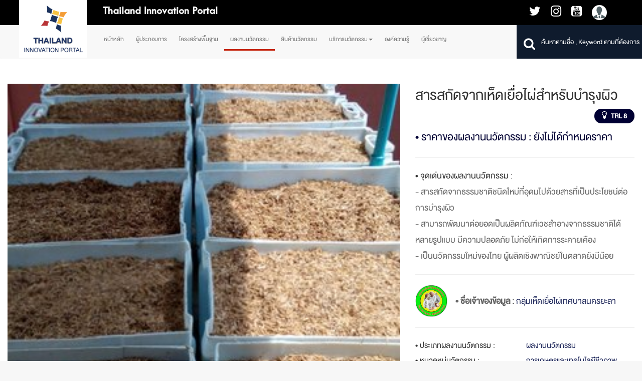

--- FILE ---
content_type: text/html; charset=UTF-8
request_url: https://www.thailandinnovationportal.com/info/innovation/item/63560
body_size: 75450
content:
<!DOCTYPE html>

<html lang="th">

<head>
  <!-- Required meta tags -->
  <meta charset="utf-8">
  <title>Innovation</title>  <meta name="viewport" content="width&#x3D;device-width,&#x20;initial-scale&#x3D;1.0">
<meta http-equiv="X-UA-Compatible" content="IE&#x3D;edge">
  <meta property="og:type" content="website" />
      <meta property="og:title" content="Thailand Innovation Portal Platform" />
        <meta property="og:description" content="สารสกัดจากเห็ดเยื่อไผ่สำหรับบำรุงผิว" />
    <meta name="description" content="สารสกัดจากเห็ดเยื่อไผ่สำหรับบำรุงผิว" />
        <meta property="og:url" content="https://www.thailandinnovationportal.com/info/innovation/item/63560" />
        <meta property="og:image" content="https://www.thailandinnovationportal.com/file/get/file/2022102811ace7d051d84cc4066393220df7e76b210831.jpg" />
        <meta name="keywords" content="สารสกัด,สุขภาพ,เครื่องสำอาง,บำรุงผิว" />
  
  <!-- Global site tag (gtag.js) - Google Analytics -->
  <script async src="https://www.googletagmanager.com/gtag/js?id=G-EJ38414NM5"></script>
  <script>
    window.dataLayer = window.dataLayer || [];

    function gtag() {
      dataLayer.push(arguments);
    }
    gtag('js', new Date());

    gtag('config', 'G-EJ38414NM5');
  </script>

  <!-- Style -->
  <link href="&#x2F;css&#x2F;custom-media-query.css" media="screen" rel="stylesheet" type="text&#x2F;css">
<link href="&#x2F;css&#x2F;customs.css" media="screen" rel="stylesheet" type="text&#x2F;css">
<link href="&#x2F;css&#x2F;style-custom.css" media="screen" rel="stylesheet" type="text&#x2F;css">
<link href="&#x2F;css&#x2F;style.css&#x3F;v&#x3D;1" media="screen" rel="stylesheet" type="text&#x2F;css">
<link href="&#x2F;plugins&#x2F;lightbox2&#x2F;css&#x2F;lightbox.min.css" media="screen" rel="stylesheet" type="text&#x2F;css">
<link href="&#x2F;plugins&#x2F;jQueryFiler&#x2F;css&#x2F;custom.css" media="screen" rel="stylesheet" type="text&#x2F;css">
<link href="&#x2F;plugins&#x2F;jQueryFiler&#x2F;css&#x2F;jquery.filer.css" media="screen" rel="stylesheet" type="text&#x2F;css">
<link href="&#x2F;plugins&#x2F;jQueryFiler&#x2F;css&#x2F;themes&#x2F;jquery.filer-dragdropbox-theme.css" media="screen" rel="stylesheet" type="text&#x2F;css">
<link href="&#x2F;css&#x2F;bootstrap.min.css" media="screen" rel="stylesheet" type="text&#x2F;css">
<link href="&#x2F;css&#x2F;font-awesome.min.css" media="screen" rel="stylesheet" type="text&#x2F;css">
<link href="&#x2F;plugins&#x2F;iCheck&#x2F;minimal&#x2F;blue.css" media="screen" rel="stylesheet" type="text&#x2F;css">
<link href="&#x2F;css&#x2F;jquery.dataTable.min.css" media="screen" rel="stylesheet" type="text&#x2F;css">
<link href="&#x2F;plugins&#x2F;bootstrap-dialog&#x2F;bootstrap-dialog.min.css" media="screen" rel="stylesheet" type="text&#x2F;css">
<link href="&#x2F;plugins&#x2F;bootstrap-select&#x2F;css&#x2F;bootstrap-select.min.css" media="screen" rel="stylesheet" type="text&#x2F;css">
<link href="&#x2F;plugins&#x2F;sweetalert2&#x2F;sweetalert2.min.css" media="screen" rel="stylesheet" type="text&#x2F;css">
<link href="&#x2F;plugins&#x2F;js-offcanvas&#x2F;css&#x2F;minified&#x2F;js-offcanvas.css" media="screen" rel="stylesheet" type="text&#x2F;css">
<link href="&#x2F;css&#x2F;owl.theme.default.min.css" media="screen" rel="stylesheet" type="text&#x2F;css">
<link href="&#x2F;css&#x2F;owl.carousel.min.css" media="screen" rel="stylesheet" type="text&#x2F;css">
<link href="&#x2F;css&#x2F;responsive.css" media="screen" rel="stylesheet" type="text&#x2F;css">
<link href="&#x2F;img&#x2F;logos&#x2F;favicon.ico" rel="icon" type="image&#x2F;x-icon">
<link href="&#x2F;plugins&#x2F;lightgallery&#x2F;css&#x2F;lightgallery.min.css" media="screen" rel="stylesheet" type="text&#x2F;css">
<link href="&#x2F;plugins&#x2F;slick&#x2F;slick-theme.css" media="screen" rel="stylesheet" type="text&#x2F;css">
<link href="&#x2F;plugins&#x2F;slick&#x2F;slick.css" media="screen" rel="stylesheet" type="text&#x2F;css">
<link rel="icon" type="image&#x2F;x-icon">
<link rel="shortcut&#x20;icon" type="image&#x2F;x-icon">
<link href="&#x2F;img&#x2F;logos&#x2F;favicon.ico" rel="shortcut&#x20;icon" type="image&#x2F;x-icon">
  <!-- Scripts -->
  <script type="text&#x2F;javascript" src="&#x2F;js&#x2F;jquery-3.1.0.min.js"></script>
<script type="text&#x2F;javascript" src="&#x2F;js&#x2F;bootstrap.min.js"></script>
<script type="text&#x2F;javascript" src="&#x2F;js&#x2F;jspdf.min.js"></script>
<script type="text&#x2F;javascript" src="&#x2F;js&#x2F;dom-to-image.min.js"></script>
<script type="text&#x2F;javascript" src="&#x2F;plugins&#x2F;datepicker&#x2F;bootstrap-datepicker-th.min.js"></script>
<script type="text&#x2F;javascript" src="&#x2F;plugins&#x2F;datepicker&#x2F;locales&#x2F;bootstrap-datepicker.th.js"></script>
<script type="text&#x2F;javascript" src="&#x2F;plugins&#x2F;lightbox2&#x2F;js&#x2F;lightbox.min.js"></script>
<script type="text&#x2F;javascript" src="&#x2F;plugins&#x2F;jQueryFiler&#x2F;js&#x2F;jquery.filer.js"></script>
<script type="text&#x2F;javascript" src="&#x2F;plugins&#x2F;slimScroll&#x2F;jquery.slimscroll.min.js"></script>
<script type="text&#x2F;javascript" src="&#x2F;plugins&#x2F;iCheck&#x2F;icheck.min.js"></script>
<script type="text&#x2F;javascript" src="&#x2F;plugins&#x2F;bootpag&#x2F;jquery.bootpag.min.js"></script>
<script type="text&#x2F;javascript" src="&#x2F;plugins&#x2F;noty&#x2F;packaged&#x2F;jquery.noty.packaged.min.js"></script>
<script type="text&#x2F;javascript" src="&#x2F;plugins&#x2F;bootstrap-dialog&#x2F;bootstrap-dialog.min.js"></script>
<script type="text&#x2F;javascript" src="&#x2F;plugins&#x2F;bootstrap-select&#x2F;js&#x2F;bootstrap-select.min.js"></script>
<script type="text&#x2F;javascript" src="&#x2F;plugins&#x2F;sweetalert2&#x2F;sweetalert2.min.js"></script>
<script  src="&#x2F;plugins&#x2F;js-offcanvas&#x2F;js&#x2F;js-offcanvas.pkgd.min.js"></script>
<script type="text&#x2F;javascript" src="&#x2F;js&#x2F;app.min.js"></script>
<script type="text&#x2F;javascript" src="&#x2F;js&#x2F;common.js"></script>
<script type="text&#x2F;javascript" src="&#x2F;plugins&#x2F;lightgallery&#x2F;js&#x2F;lightgallery.min.js"></script>
<script type="text&#x2F;javascript" src="&#x2F;plugins&#x2F;slick&#x2F;slick.min.js"></script>
  
      <style>
      .cookie-policy-box {
        width: 100%;
        position: fixed;
        bottom: 30px;
        text-align: center;
        z-index: 99;
      }

      .cookie-policy-inner {
        display: inline-block;
        padding: 20px 60px;
        margin: 0 auto;
        background: #fff;
        border: solid 1px #00104C;
        box-shadow: 2px 2px 2px #00104C;
        font-size: 25px;
        border-radius: 5px;
        line-height: 2.5;
      }

      .cookie-policy {
        color: #2196f3;
      }

      .cookie-accept {
        background: #00104C;
        padding: 7px 15px;
        color: #fff;
        border-radius: 5px;
      }
    </style>
    <style>
    .box-in-search {
      display: inline-block;
    }

    .box-in-search .input-search {
      color: #fff;
      font-size: 18px
    }

    .input-search-icon {
      margin-top: -3px;
    }

    #mene-second .manu-web-name>a:hover {
      color: #000 !important;
      background: #f8f8f8 !important;
      border-bottom: 3px solid #c42209 !important;
    }

    .header-section .navbar .navbar-collapse .nav .manu-web-name .active {
      border-bottom: 3px solid #c42209;
    }

    #main-menu.navbar-nav {
      margin-left: 0px;
    }
  </style>
</head>

<body>
  <div class="loading-screen" style="display: none;">
    <div class="loading-img">
      <img src="/img/other/loadding.gif" class="">
    </div>
  </div>

  <div class="header-section">


    <div id="logo_invation" class="logo_invation">
      <div class="bg-logo-invation"></div>
      <div class="box-img-logo-invation">
        <img id="logo_invation_img" class="img " src="/images/logo2.png">
      </div>
    </div>
    <!-- NAV MENU -->
    <nav class="navbar navbar-default " id="menu-top-on" role="navigation" style="margin:0; border: none;">
      <a class="navbar-brand navbar-brand-cus"></a>
      <div class="navbar-collapse collapse menu-black-tb">
        <ul class="nav navbar-nav navbar-left brand-web">
          <li class="brand-web-w">
            <p style="font-size: 16px;color: #fff"></p>
          </li>
          <li class="brand-web-name"><span>Thailand Innovation Portal</span></li>
        </ul>
        <ul class="nav navbar-nav navbar-right g-social">
          <li>
            <a href="https://twitter.com/NIAThailand" target="_blank" class="lnk-social">
              <i class="fa fa-twitter" aria-hidden="true"></i>
            </a>
          </li>
          <li>
            <a href="https://www.instagram.com/niathailand/" target="_blank" class="lnk-social">
              <i class="fa fa-instagram" aria-hidden="true"></i>
            </a>
          </li>
          <li>
            <a href="https://www.youtube.com/user/InnovationAgency" target="_blank" class="lnk-social">
              <i class="fa fa-youtube-square" aria-hidden="true"></i>
            </a>
          </li>
          <li>
            <div class="profile-circle">
                              <a href="/auth/login"><img id="" src="/img/logos/user.png" style="background-color: #fff;"></a>
                          </div>
          </li>
                  </ul>
      </div>
    </nav>
    <nav class="navbar navbar-default navbar-menu" role="navigation-white">
      <div class="navbar-header">
        <button type="button" class="navbar-toggle" data-toggle="collapse" data-target="#mene-second" style="display: none;">
          <span class="icon-bar"></span>
          <span class="icon-bar"></span>
          <span class="icon-bar"></span>
        </button>
        <a id="toggleCanvas" href="#offCanvas" data-offcanvas-trigger="offCanvas" class="navbar-toggle collapsed" title="toggle-canvas"><em class="fa fa-bars"></em></a>
      </div>
      <a class="navbar-brand"></a>
      <div class="navbar-collapse collapse white-tb" id="mene-second">
        <ul class="nav navbar-nav navbar-left menu-web" style="width: 80%">
          <li class="menu-web-w">
            <p style="font-size: 16px;color: #fff"></p>
          </li>
          <li class="manu-web-name"><a class="" href="/">หน้าหลัก</a></li>
          <li class="manu-web-name"><a class="" href="/info/entrepreneur/list">ผู้ประกอบการ</a></li>
          <li class="manu-web-name"><a class="" href="/info/infrastructure/list">โครงสร้างพื้นฐาน</a></li>
          <li class="manu-web-name"><a class=" active" href="/info/innovation/list">ผลงานนวัตกรรม</a></li>
          <li class="manu-web-name"><a class="" href="/info/product/list">สินค้านวัตกรรม</a></li>
          <li class="manu-web-name dropdown">
            <a class="" href="#" class="dropdown-toggle" data-toggle="dropdown" role="button" aria-haspopup="true" aria-expanded="false">บริการนวัตกรรม<span class="caret"></span></a>
            <ul class="dropdown-menu">
              <li><a href="/info/eservice/list">บริการ e-Service</a></li>
              <li><a href="/info/service/list">บริการด้านวัตกรรมทั่วไป</a></li>
            </ul>
          </li>
                    <li class="manu-web-name"><a class="" href="/info/knowledge/list">องค์ความรู้</a></li>
          <!-- <li class="manu-web-name"><a class="" href="/info/event/list">กิจกรรม</a></li> -->
          <li class="manu-web-name"><a class="" href="/info/expert/list">ผู้เชี่ยวชาญ</a></li>

                    <!-- <li class="manu-web-name dropdown">
            	<a href="#" class="dropdown-toggle" data-toggle="dropdown" role="button" aria-haspopup="true" aria-expanded="false">Business Intelligence <span class="caret"></span></a>
            	<ul class="dropdown-menu">
		            <li><a href="/bi/overview" target="_blank" >Innovation Overview</a></li>
		            <li><a href="/bi/startup" target="_blank">Startup Ecosystem</a></li>
		            <li><a href="/bi/award" target="_blank">NIA Award</a></li>
		            <li><a href="/bi/mis" target="_blank">MIS x Startup</a></li>
		          </ul>
            </li> -->
        </ul>
        <ul class="nav navbar-nav navbar-right g-serach" style="width:20%">
          <!-- <li>
              <div class="logo-bar-right">
                <img id="logo-bar-rightimg" class="img " src="/img/logos/logo.svg">
              </div>
            </li> -->
          <div class="box-in-search" style="width: 100%;position: relative;z-index: 0;">
            <form method="GET" id="formheadersearch" name="formheadersearch" action="/info/search">
              <span class="input-search-icon" onclick="document.formsearch.submit(); return false;" style="width: 20%"><i class="fa fa-search" aria-hidden="true"></i></span>
              <input type="text" class="input-search" placeholder=" ค้นหาตามชื่อ , Keyword ตามที่ต้องการ" name="searchText" autocomplete="off" style="width: 80%">
            </form>
          </div>
        </ul>
      </div>
    </nav>
    <!-- NAV MENU -->



  </div>

  <div class="cd-main-content">
    <section class="main-body">
      <style>
    .cd-main-content { background: #fff; }
    .innovation-blackground { display: none; }
    .app-box.detail-box { box-shadow: none; padding: 0; }
    .innovation-name { margin-left: 15px; }
</style>

<div class="breadcrumb">
	<a href="/">หน้าหลัก</a> <span>></span> <a href="/info/innovation/list">รายการผลงานนวัตกรรม</a> <span>></span> ผลงานนวัตกรรม
</div>

<link rel="icon" type="image&#x2F;x-icon">
<link rel="shortcut&#x20;icon" type="image&#x2F;x-icon">


<style>

.app-page.app-page-no-padding {padding-top: 0px;}

.cd-main-content { background: #fff; }

.breadcrumb { text-align: right; color: #666; font-size: 20px; background: none; max-width: 1320px; margin: 0 auto; position: relative; top: -15px; }
.breadcrumb a { text-decoration: none; color: #666; }
.breadcrumb a:hover { color: #333; }
.breadcrumb span { margin-left: 5px; margin-right: 5px; }

.innivation-container { width: 100%; max-width: 1320px; margin: 0 auto; }
.innivation-panel { display: flex; padding-left: 15px; padding-right: 15px; color: #666666; font-size: 25px; }

.innivation-panel .panel-left { width: 65%; padding-right: 30px; }
.innivation-panel .panel-left .highlight { width: 100%; height: auto; }
.innivation-panel .panel-left .innovation-img-slide-box { position: relative; }
.innivation-panel .panel-left .innovation-img-slide-box em { color: #ffffff; }
.innivation-panel .panel-left .innovation-img-slide-box .innovationNext { cursor: pointer; background: rgba(0, 0, 0, 0.6); padding: 15px; position: absolute; top: 42px; right: 3px; }
.innivation-panel .panel-left .innovation-img-slide-box .innovationPrev { cursor: pointer; background: rgba(0, 0, 0, 0.6); padding: 15px; position: absolute; top: 42px; left: 5px; }
.innivation-panel .panel-left .innovation-img-slide-box .slick-track { margin: 0; }
.innivation-panel .panel-left .innovation-img-item { padding: 15px 5px; }
.innivation-panel .panel-left .innovation-img-item img { height: 120px; object-fit: cover; }
.innivation-panel .panel-left .video-list { text-align: center; margin: 15px 0px; position: relative; overflow: hidden; width: 100%; padding-top: 56.25%; }
.innivation-panel .panel-left .video-list iframe { position: absolute; top: 0; left: 0; bottom: 0; right: 0; width: 100%; height: 100%; }
.innivation-panel .panel-left .video-list video { position: absolute; top: 0; left: 0; bottom: 0; right: 0; width: 100%; height: 100%; }
.innivation-panel .panel-left .section-title { background: #E4E4E4; box-shadow: 1px 1px 2px 2px #ddd; padding: 7px 15px 7px; margin-bottom: 15px; color: #333; }
.innivation-panel .panel-left .section-title > span { font-weight: bold; cursor: pointer; }
.innivation-panel .panel-left .section-detail { padding-left: 15px; }
.innivation-panel .panel-left .section-detail .info { display: flex; }
.innivation-panel .panel-left .section-detail .info.margin { margin-bottom: 15px; }
.innivation-panel .panel-left .section-detail .info .info-left { font-size: 23px; color: #333333; }
.innivation-panel .panel-left .section-detail .info .info-right { font-size: 23px; padding-left: 10px;  }
.innivation-panel .panel-left .place-url-detail { display: block !important; white-space: nowrap; overflow: hidden; text-overflow: ellipsis; }

.innivation-panel .panel-right { width: 35%; }
.innivation-panel .panel-right .highlight { width: 100%; height: auto; }
.innivation-panel .panel-right .innovation-img-slide-box { position: relative; }
.innivation-panel .panel-right .innovation-img-slide-box em { color: #ffffff; }
.innivation-panel .panel-right .innovation-img-slide-box .innovationNext { cursor: pointer; background: rgba(0, 0, 0, 0.6); padding: 15px; position: absolute; top: 42px; right: 3px; }
.innivation-panel .panel-right .innovation-img-slide-box .innovationPrev { cursor: pointer; background: rgba(0, 0, 0, 0.6); padding: 15px; position: absolute; top: 42px; left: 5px; }
.innivation-panel .panel-right .innovation-img-slide-box .slick-track { margin: 0; }
.innivation-panel .panel-right .innovation-img-item { padding: 15px 5px; }
.innivation-panel .panel-right .innovation-img-item img { height: 120px; object-fit: cover; }
.innivation-panel .panel-right .video-list { text-align: center; margin: 15px 0px; position: relative; overflow: hidden; width: 100%; padding-top: 56.25%; }
.innivation-panel .panel-right .video-list iframe { position: absolute; top: 0; left: 0; bottom: 0; right: 0; width: 100%; height: 100%; }
.innivation-panel .panel-right .title { color: #333333; font-size: 45px; line-height: 1.2; }
.innivation-panel .panel-right .trl { text-align: right; margin-bottom: 5px; }
.innivation-panel .panel-right .trl > div { background: #000033; color: #ffffff; display: inline-block; font-size: 18px; font-weight: bold; text-align: center; padding: 3px 15px 1px; border-radius: 15px; }
.innivation-panel .panel-right .trl > div em { margin-right: 5px; }
.innivation-panel .panel-right .price { color: #000033; font-size: 29px; }
.innivation-panel .panel-right .detail { margin-bottom: 5px; }
.innivation-panel .panel-right .sub-detail-title { font-size: 23px; color: #333333; }
.innivation-panel .panel-right .sub-detail { font-size: 23px; }
.innivation-panel .panel-right .owner { display: flex; }
.innivation-panel .panel-right .owner .owner-left { margin-right: 15px; align-self: center; }
.innivation-panel .panel-right .owner .owner-left img { width: 65px; height: 65px; object-fit: contain; }
.innivation-panel .panel-right .owner .owner-right { font-size: 23px; align-self: center; }
.innivation-panel .panel-right .info { display: flex; }
.innivation-panel .panel-right .info .info-left { font-size: 23px; color: #333333; margin-right: 5px; }
.innivation-panel .panel-right .info .info-right { font-size: 23px; }
.innivation-panel .panel-right .info-files {}
.innivation-panel .panel-right .info-files .info-title { font-size: 23px; color: #333333; }
.innivation-panel .panel-right .info-files .info-file { font-size: 23px; color: #0099CC; padding-left: 20px; }
.innivation-panel .panel-right .info-tag .info-right a { background: #f39c37; color: #fff; font-size: 20px; padding: 2px 15px; border-radius: 15px; display: inline-block; }
.innivation-panel .panel-right .info-share .info-right a { display: inline-block; padding-right: 10px; position: relative; top: 5px; }
.innivation-panel .panel-right .info-share .info-right a img { height: 35px; }
.innivation-panel .panel-right .info-share .info-right div { display: inline-block; padding-left: 10px; position: relative; top: 1px; }
.innivation-panel .panel-right .info-share .info-right div em { font-size: 35px; }
.innivation-panel .panel-right .info-share .info-right a.icon-send-pdpa { background: #000033; color: #ffffff; padding: 5px 15px 2px; margin-left: 15px; border-radius: 20px; position: relative; top: 2px; }
.innivation-panel .panel-right .info-share .info-right a.icon-send-pdpa em { position: relative; top: 2px; }
.innivation-panel .panel-right .info-views { margin-top: 20px; }
.innivation-panel .panel-right .info-views .info-right { font-size: 20px; }
.innivation-panel .panel-right .info-views .info-right em { margin-right: 3px; position: relative; top: 2px; }
.innivation-panel .panel-right .info-eservice {display: block;}
.innivation-panel .panel-right .info-eservice .icon-to-eservice {background-color: #990000;color: #ffffff; padding: 5px 15px 2px;border-radius: 20px; width: 100%; display: block; text-align: center;}
.innivation-panel .panel-right .info-event {display: block;margin-top: 15px;}
.innivation-panel .panel-right .info-event .icon-to-event {background-color: #003399;color: #ffffff; padding: 5px 15px 2px;border-radius: 20px; width: 100%; display: block; text-align: center;}

.innivation-panel .approve-status { position: absolute; top: 0; right: 0; color: #fff; padding: 7px 25px; font-size: 32px; }
.innivation-panel .approve-status-W { background: rgba(255, 153, 0, 1); }
.innivation-panel .approve-status-E { background: rgba(153, 0, 0, 1); }
.innivation-panel .approve-status-A { background: rgba(97, 183, 62, 1); }
.innivation-panel .approve-status-R { background: rgba(0, 0, 0, 1); }
.innivation-panel .approve-status-C { background: rgba(0, 0, 0, 1); }

/* For Expert */
.expert-title { text-align: center; margin-bottom: 15px; }
.expert-title strong:nth-child(1) { font-size: 40px; letter-spacing: 2px; color: #B83437; margin-right: 10px; }
.expert-title strong:nth-child(2) { font-size: 40px; letter-spacing: 2px; color: #1D3B6F; }
.expert-info { text-align: center; margin-top: 15px; }
.expert-info .expert-fullname { color: #333333; font-size: 45px; }
.expert-info .expert-position { color: #333333; font-size: 25px; }
.expert-info .expert-workplace { color: #333333; font-size: 25px; }
.expert-industry-list { text-align: center; margin-bottom: 15px; }
.expert-industry-box { display: inline-block; margin: 10px; position: relative; }
.expert-industry-box img { width: 150px; height: 150px; object-fit: cover; }
.expert-industry-box .text { width: 150px; height: 150px; position: absolute; top: 0; left: 0; background: rgba(0,0,0,0.4); color: #fff; padding-top: 55px; }

/* For Suggesstion List */
.innivation-container .app-box { padding: 0; border-radius: 0; box-shadow: none; margin-bottom: 0; }
.innivation-container .sugestion-title { margin: 15px; }
.innivation-container .sugestion-title .title-label { box-shadow: 1px 1px 2px 2px #ddd; padding: 7px 15px 7px; margin-bottom: 15px; display: block; border-radius: 0; font-weight: bold; letter-spacing: 1px; background: #b83437; color: #fff; }

@media (max-width: 991px) {
	.innivation-panel { font-size: 22px; flex-direction: column-reverse; }

	.innivation-panel .panel-left { width: 100%; }
	.innivation-panel .panel-left .section-detail .info { flex-direction: column; }
	.innivation-panel .panel-left .section-detail .info .info-left { font-size: 20px; }
	.innivation-panel .panel-left .section-detail .info .info-right { font-size: 20px; }
	.innivation-panel .panel-left .section-detail .place-section { flex-direction: column; }
	.innivation-panel .panel-left .section-detail .place-section .place-section-map { width: 100% !important; }
	.innivation-panel .panel-left .section-detail .place-section .place-section-contact { width: 100% !important; }

	.innivation-panel .panel-right { width: 100%; }
	.innivation-panel .panel-right .title { font-size: 36px; text-align: center; margin-bottom: 15px; }
	.innivation-panel .panel-right .trl { text-align: center; }
	.innivation-panel .panel-right .trl > div { font-size: 16px; }
	.innivation-panel .panel-right .price { font-size: 24px; }
	.innivation-panel .panel-right .sub-detail-title { font-size: 20px;  }
	.innivation-panel .panel-right .sub-detail { font-size: 20px; }
	.innivation-panel .panel-right .owner { flex-direction: column; text-align: center; }
	.innivation-panel .panel-right .owner .owner-left { margin-right: 0px; margin-bottom: 10px; }
	.innivation-panel .panel-right .owner .owner-right { font-size: 20px; }
	.innivation-panel .panel-right .info { flex-direction: column; }
	.innivation-panel .panel-right .info .info-left { font-size: 20px; }
	.innivation-panel .panel-right .info .info-right { font-size: 20px; }
	.innivation-panel .panel-right .info-files .info-title { font-size: 20px; }
	.innivation-panel .panel-right .info-files .info-file { font-size: 20px; }
	.innivation-panel .panel-right .info-tag .info-right a { font-size: 18px; }
	.innivation-panel .panel-right .info.info-share { flex-direction: row; }
	.innivation-panel .panel-right .info-share .info-right div em { font-size: 32px; }
	.innivation-panel .panel-right .info-views .info-right { font-size: 18px; }
	.innivation-panel .panel-right .info-views .info-right:nth-child(2) { display: none; }
}
</style>


<div class="innivation-container detailnia">

	
	<div class="innivation-panel">

		
		<div class="panel-left">

			<div class="hidden-sm hidden-xs" style="position: relative; margin-bottom: 15px;">
													<img class="highlight" src="https://www.thailandinnovationportal.com:443/file/get/file/2022102811ace7d051d84cc4066393220df7e76b210831.jpg">
											</div>

			
			<div class="section-title" id="section-panel-1">
				ข้อมูลผลงานนวัตกรรม<span class="pull-right">-</span>
			</div>
			<div class="section-detail" id="section-panel-detail-1">
				<div class="info">
					<div class="info-left">• รายละเอียดของผลงานนวัตกรรม</div>
				</div>
				<div class="info margin">
					<div class="info-right">        “เห็ดเยื่อไผ่” หรือ “เห็ดร่างแห” (Dictyophora indusiata) สมุนไพรของประเทศจีนที่มีสรรพคุณทางยาสูง และกำลังได้รับความนิยมอย่างมาก  โดยประเทศไทยได้นำมาศึกษาวิจัยการเพาะเห็ดเยื่อไผ่ รวมถึงศึกษาสรรพคุณของเห็ดเยื่อไผ่ พบว่ามีคุณค่าทางโภชนาการสูง และมีคุณสมบัติในการบำรุงผิวพรรณ ทำให้คนไทยหันมาบริโภคผลิตภัณฑ์จากเห็ดเยื่อไผ่เพิ่มมากขึ้น เห็ดเยื่อไผ่จึงกลายเป็นเห็ดเศรษฐกิจอีกชนิดที่ได้กำลังได้รับความสนใจอย่างแพร่หลาย<br />
<br />
        “สารสกัดจากเห็ดเยื่อไผ่สำหรับบำรุงผิว” ได้รับการพัฒนาคิดค้นเพื่อเป็นสารตั้งต้นในการพัฒนาต่อยอดเป็นเวชภัณฑ์เครื่องสำอางจากธรรมชาติรูปแบบต่างๆ  โดยสกัดจากเมือกหุ้มดอกเห็ดอุดมไปด้วยกรดไฮยาลูรอนิค (Hyaluronic Acid) อัลลันโทอิน (Allantoin) สารชนิดเดียวกับที่พบในเมือกหอยทาก มีคุณสมบัติบำรุงผิวพรรณ ลดการระคายเคือง เพิ่มความชุ่มชื้น และกรดกลูโคนิค (Gluconic Acid) ที่ช่วยผลัดเซลล์ผิวและช่วยเสริมสร้างคอลลาเจนใต้ผิวหนัง ทำให้ผิวหนังชุ่มชื้น ช่วยลดเลือนริ้วรอยก่อนวัย</div>
				</div>
									<div class="info">
						<div class="info-left">• ที่มาของผลงานนวัตกรรม</div>
					</div>
					<div class="info margin">
						<div class="info-right">       สูตรและกรรมวิธีการผลิต “สารสกัดจากเห็ดเยื่อไผ่สำหรับบำรุงผิว”  สารตั้งต้นสำหรับพัฒนาผลิตภัณฑ์เวชสำอางบำรุงผิวพรรณ โดยใช้สารสกัดจากธรรมชาติ</div>
					</div>
													<div class="info margin">
						<div class="info-left">• ความร่วมมือที่แสวงหา :</div>
						<div class="info-right">ถ่ายทอดเทคโนโลยี</div>
					</div>
								<div class="info margin">
					<div class="info-left">• วันที่เผยแพร่ผลงาน :</div>
					<div class="info-right">28 ตุลาคม 2565</div>
				</div>
									<div class="info margin">
						<div class="info-left">• ระดับความพร้อมของนวัตกรรม :</div>
						<div class="info-right">TRL-8 ผลงานสมบูรณ์พร้อมใช้งาน</div>
					</div>
													<div class="info margin">
						<div class="info-left">• ความต้องการในการใช้ประโยชน์เชิงพาณิชย์ :</div>
						<div class="info-right">Directory ประชาสัมพันธ์เท่านั้น</div>
					</div>
													<div class="info margin">
						<div class="info-left">• Keyword :</div>
						<div class="info-right">
							สารสกัด, สุขภาพ, เครื่องสำอาง, บำรุงผิว						</div>
					</div>
								<div class="info margin">
					<div class="info-left">• ราคาของผลงานนวัตกรรม :</div>
					<div class="info-right">
													ยังไม่ได้กำหนดราคา
											</div>
				</div>
			</div>
							<div class="section-title" id="section-panel-2">
					สถานที่เยี่ยมชมผลงานนวัตกรรม<span class="pull-right">+</span>
				</div>
				<div class="section-detail" id="section-panel-detail-2" style="display: none;">
					<div class="place-departmentname">
																					<div class="place-url">
									<div class="place-url-title" style="display: inline-block;"><em class="fa fa-link"></em> URL สำหรับเชื่อมโยงออนไลน์ :</div>
									<div class="place-url-detail" style="display: inline-block;"><a href="https://www.tech2biz.net/content/1371-%E0%B8%AA%E0%B8%B2%E0%B8%A3%E0%B8%AA%E0%B8%81%E0%B8%B1%E0%B8%94%E0%B8%88%E0%B8%B2%E0%B8%81%E0%B9%80%E0%B8%AB%E0%B9%87%E0%B8%94%E0%B9%80%E0%B8%A2%E0%B8%B7%E0%B9%88%E0%B8%AD%E0%B9%84%E0%B8%9C%E0%B9%88%E0%B8%AA%E0%B8%B3%E0%B8%AB%E0%B8%A3%E0%B8%B1%E0%B8%9A%E0%B8%9A%E0%B8%B3%E0%B8%A3%E0%B8%B8%E0%B8%87%E0%B8%9C%E0%B8%B4%E0%B8%A7" target="_blank">https://www.tech2biz.net/content/1371-%E0%B8%AA%E0%B8%B2%E0%B8%A3%E0%B8%AA%E0%B8%81%E0%B8%B1%E0%B8%94%E0%B8%88%E0%B8%B2%E0%B8%81%E0%B9%80%E0%B8%AB%E0%B9%87%E0%B8%94%E0%B9%80%E0%B8%A2%E0%B8%B7%E0%B9%88%E0%B8%AD%E0%B9%84%E0%B8%9C%E0%B9%88%E0%B8%AA%E0%B8%B3%E0%B8%AB%E0%B8%A3%E0%B8%B1%E0%B8%9A%E0%B8%9A%E0%B8%B3%E0%B8%A3%E0%B8%B8%E0%B8%87%E0%B8%9C%E0%B8%B4%E0%B8%A7</a></div>
								</div>
																		</div>
										<div class="place-section" style="display: flex; margin-top: 15px;">

																						<div class="place-section-map" style="width: 50%; padding-right: 15px;">
																												<iframe id="mapEmbed" width="100%" height="220px" frameborder="0" style="border:0" src="https://www.google.com/maps/embed/v1/place?q=6.554380893707275,101.281112670898440&language=th&key=AIzaSyAK6dfKqSd5axMP3aMvSJbNg3w66C34f70" allowfullscreen></iframe>
																		</div>
								
																	<div class="place-section-contact">
																					<div class="info margin">
												<div class="info-left">• ผู้ประสานงาน :</div>
												<div class="info-right">วิวัธน์ หริรักษ์ไพบูลย์</div>
											</div>
																																																											</div>
								
								</div>
					</div>
								<div class="section-title" id="section-panel-3">
					ข้อมูลกรรมสิทธิ์และทรัพย์สินทางปัญญา<span class="pull-right">+</span>
				</div>
				<div class="section-detail" id="section-panel-detail-3" style="display: none;">
					<div class="info margin">
						<div class="info-left">• กรรมสิทธิ์ผลงานในการนำไปผลิตจำหน่ายและให้บริการ :</div>
						<div class="info-right"></div>
					</div>
																				<div class="info margin">
						<div class="info-left">• ข้อมูลทรัพย์สินทางปัญญา :</div>
													<div class="info-right">ไม่ระบุ</div>
											</div>
														</div>
								<div class="section-title" id="section-panel-5">
					รายละเอียดเจ้าของข้อมูล<span class="pull-right">+</span>
				</div>
				<div class="section-detail" id="section-panel-detail-5" style="display: none;">
					<div class="info margin">
						<div class="info-left">• ชื่อเจ้าของข้อมูล :</div>
						<div class="info-right">
							กลุ่มเห็ดเยื่อไผ่เทศบาลนครยะลา						</div>
					</div>
											<div class="info margin">
							<div class="info-left">• สาขา :</div>
							<div class="info-right">กลุ่มเห็ดเยื่อไผ่เทศบาลนครยะลา</div>
						</div>
																<div class="info margin">
							<div class="info-left">• วันที่ได้รับอนุมัติข้อมูล :</div>
							<div class="info-right">20 กุมภาพันธ์ 2566</div>
						</div>
										<!-- <div class="info margin">
					<div class="info-left">• ผู้ปรับปรุงข้อมูลล่าสุด :</div>
					<div class="info-right">นายมานะ พยายาม</div>
				</div>
				<div class="info margin">
					<div class="info-left">• วันที่ปรับปรุงล่าสุด :</div>
					<div class="info-right">-</div>
				</div> -->
				</div>

				</div>

									<div class="panel-right">
							<div class="title">สารสกัดจากเห็ดเยื่อไผ่สำหรับบำรุงผิว</div>

	<div class="hidden-md hidden-lg" style="position: relative;">
							<img class="highlight" src="https://www.thailandinnovationportal.com:443/images/logo2.png">
					</div>

			<div class="trl">
			<div><em class="fa fa-lightbulb-o"></em> TRL 8</div>
		</div>
				<div class="price">
			• ราคาของผลงานนวัตกรรม : ยังไม่ได้กำหนดราคา		</div>
	
			<hr>
	
	
			<div class="sub-detail-title">• จุดเด่นของผลงานนวัตกรรม :</div>
		<div class="sub-detail">- สารสกัดจากธรรมชาติชนิดใหม่ที่อุดมไปด้วยสารที่เป็นประโยชน์ต่อการบำรุงผิว<br />
- สามารถพัฒนาต่อยอดเป็นผลิตภัณฑ์เวชสำอางจากธรรมชาติได้หลายรูปแบบ มีความปลอดภัย ไม่ก่อให้เกิดการระคายเคือง<br />
- เป็นนวัตกรรมใหม่ของไทย ผู้ผลิตเชิงพาณิชย์ในตลาดยังมีน้อย</div>
	
	<hr>

	<div class="owner">
		<div class="owner-left">
			<img src="/file/get/file/2022102811f5b304242a04279c965e2987273e70201458.jpg">
		</div>
		<div class="owner-right">
			<div>
				<strong>• ชื่อเจ้าของข้อมูล : </strong>
				<span class="text-blue">กลุ่มเห็ดเยื่อไผ่เทศบาลนครยะลา</span>
			</div>
					</div>
	</div>

	<hr>

	<div class="info">
		<div class="info-left">• ประเภทผลงานนวัตกรรม :</div>
		<div class="info-right text-blue">ผลงานนวัตกรรม</div>
	</div>
	<div class="info">
		<div class="info-left">• หมวดหมู่นวัตกรรม :</div>
		<div class="info-right text-blue">การเกษตรและเทคโนโลยีชีวภาพ</div>
	</div>

	<hr>

	<div class="info">
		<div class="info-left">• ระดับนวัตกรรม :</div>
		<div class="info-right text-blue">TRL-8 ผลงานสมบูรณ์พร้อมใช้งาน</div>
	</div>
			<div class="info">
			<div class="info-left">• ความร่วมมือที่แสวงหา :</div>
			<div class="info-right text-blue">ถ่ายทอดเทคโนโลยี</div>
		</div>
				<div class="info">
			<div class="info-left">• ความต้องการจำหน่าย :</div>
			<div class="info-right text-blue">Directory ประชาสัมพันธ์เท่านั้น</div>
		</div>
	
	
			<hr>
		<div class="info info-tag">
			<div class="info-left">• Keyword :</div>
			<div class="info-right">
									<a href="/info/search?searchText=สารสกัด">
						<div class="keyword-item">สารสกัด</div>
					</a>
									<a href="/info/search?searchText=สุขภาพ">
						<div class="keyword-item">สุขภาพ</div>
					</a>
									<a href="/info/search?searchText=เครื่องสำอาง">
						<div class="keyword-item">เครื่องสำอาง</div>
					</a>
									<a href="/info/search?searchText=บำรุงผิว">
						<div class="keyword-item">บำรุงผิว</div>
					</a>
							</div>
		</div>
	
			<hr>
		<div class="info info-share">
			<div class="info-right" style="border-right: solid 1px #999;">
				<a class="icon-social-facebook" href="https://www.facebook.com/sharer/sharer.php?u=https://www.thailandinnovationportal.com/info/innovation/item/63560" onclick="window.open(this.href, 'facebook-share','width=500,height=300');return false;">
					<img src="https://www.thailandinnovationportal.com:443/img/icon/facebook.png" class="img-responsive" alt="Image">
				</a>
				<a class="icon-social-line" href="https://social-plugins.line.me/lineit/share?url=https://www.thailandinnovationportal.com/info/innovation/item/63560" onclick="window.open(this.href, 'line-share', 'width=500,height=300');return false;">
					<img src="https://www.thailandinnovationportal.com:443/img/icon/line.png" class="img-responsive" alt="Image">
				</a>
			</div>
			<div class="info-right">
				<div class="icon-social-pdf" id="btnPrint" style="cursor: pointer;"><em class="fa fa-file-pdf-o"></em></div>
				<div class="icon-social-qrcode" style="cursor: pointer;">
					<div class="qrcode-item" data-src="https://api.qrserver.com/v1/create-qr-code/?size=300x300&data=https://www.thailandinnovationportal.com/info/innovation/item/63560" style="padding-left: 0; top: 3px;">
						<em class="fa fa-qrcode" style="font-size: 40px;"></em>
						<img style="display: none;" src="https://api.qrserver.com/v1/create-qr-code/?size=300x300&data=https://www.thailandinnovationportal.com/info/innovation/item/63560" class="img-responsive" alt="Image" />
					</div>
				</div>
			</div>
			<div class="info-right">
				<a class="icon-send-pdpa" href="javascript:void(0)" onclick="openDialogSendEditPDPA(1)">
					<em class="fa fa-pencil-square-o"></em> <span>แจ้งแก้ไขข้อมูล</span>
				</a>
			</div>
		</div>
	
	<div class="info info-views">
		<div class="info-right">
			<em class="fa fa-clock-o"></em> วันที่เผยแพร่: 28 ตุลาคม 2565		</div>
		<div class="info-right" style="margin: 0 10px;">|</div>
		<div class="info-right">
			<em class="fa fa-eye"></em> ผู้เยี่ยมชม: 648		</div>
	</div>					</div>
				
		</div>

		
		
		
					<div class="app-box suggestion-box">
				<div class="app-box-body">
					
	
	<style>
		#sugestion-panel {
			padding-bottom: 15px;
			position: relative;
		}

		#sugestion-panel .slick-slide img {
			display: block;
			width: 50%;
			height: 240px;
			object-fit: cover;
			object-position: top;
			background: white;
			margin-left: 25%;
		}

		#sugestion-panel .slick-initialized .slick-slide {
			display: block;
			margin: 10px 15px;
		}

		#sugestion-panel .slick-dotted.slick-slider {
			padding-bottom: 30px;
		}

		#sugestion-panel .slick-track {
			margin: 0;
		}

		#sugestion-panel .slick-dots li button::before {
			font-size: 15px;
		}

		.sugestion-title-container {
			position: relative;
			overflow: hidden;
		}

		.sugestion-title {
			text-align: center;
			margin: 15px 15px 30px;
		}

		.sugestion-title .title-label {
			display: inline-block;
			background: linear-gradient(to right, #971018, #2f4d87);
			text-align: center;
			font-size: 34px;
			font-weight: normal;
			border-radius: 30px;
			padding: 2px 30px 0px;
			margin-bottom: 0px;
		}

		#slideSet_suggestion .detail {
			text-align: center;
			border: solid 1px #eee;
			padding: 15px;
		}

		#slideSet_suggestion .detail-title {
			font-family: 'DB HelvethaicaX Med';
			font-size: 30px;
			color: #000033;
			overflow: hidden;
			display: -webkit-box;
			-webkit-box-orient: vertical;
			-webkit-line-clamp: 2;
			text-align: center;
			min-height: 88px;
		}

		#slideSet_suggestion .detail-owner {
			font-size: 22px;
			color: #B83437;
			margin-top: 5px;
			line-height: 28px;
			height: 26px;
			overflow: hidden;
			display: -webkit-box;
			-webkit-box-orient: vertical;
			-webkit-line-clamp: 1
		}

		ul.slick-dots {
			text-align: center;
		}

		/* .galleryNext { position: absolute; top: 42%; right: 0px; font-size: 60px; cursor: pointer; color: #FFF; background: rgba(0,0,0,0.8); padding: 0px 5px 0px 10px; } */
		/* .galleryPrev { position: absolute; top: 42%; left: 0px; font-size: 60px; cursor: pointer; color: #FFF; background: rgba(0,0,0,0.8); padding: 0px 10px 0px 5px; } */

		.title-label .fa {
			float: none;
		}

		.section-view-all {
			position: absolute;
			bottom: 5px;
			right: 0px;
		}

		.section-view-all a {
			border-radius: 25px;
		}

		.section-view-all em {
			position: relative;
			top: 5px;
			margin-right: 5px;
		}

		.infocard-inner {
			box-shadow: rgb(0 0 0 / 10%) 0px 5px 15px;
		}

		@media screen and (max-width: 1199px) {}

		@media screen and (max-width: 991px) {}

		@media screen and (max-width: 768px) {}
	</style>

	<div class="" id="sugestion-panel">
		<div class="sugestion-title">
			<div class="title-label">
				<!-- <em class="fa fa-lightbulb-o"></em>&nbsp; -->
				ผลงานนวัตกรรมที่น่าสนใจ			</div>
		</div>
		<div class="sugestion-title-container">
			<div class="lightGallery" id="slideSet_suggestion">
									<!-- <div class="infocard">
						<div class="infocard-inner">
							<div class="industry-image ">
								<div>
									<a href="/info/innovation/item/35563">
										<img alt="image" src="/file/get/file/20210928cfe5babfc945b01880596902f9f775a1183250.jpg"/>
									</a>
								</div>
							</div>
							<div class="detail">
								<a href="/info/innovation/item/35563">
									<div class="detail-title">เครื่องตัดกรองน้ำมันเครื่อง</div>
									<div class="detail-owner ">สำนักวิจัยและพัฒนาการอาชีวศึกษา</div>
								</a>
							</div>
						</div>
					</div> -->
					<div class="box-personal">
						<img class="" src="/images/u84.png" />
						<h3> แพทย์หญิง มุฑิตา อุเบกข</h3>
						<h4>าแพทย์อายุรก</h4>
						<p>csdfdsfsdfsdfdsfsdfsdfsdfsdf</p>
					</div>
									<!-- <div class="infocard">
						<div class="infocard-inner">
							<div class="industry-image ">
								<div>
									<a href="/info/innovation/item/37353">
										<img alt="image" src="/file/get/file/20210928d89c02224177539f8de0fe1aa57ec07d195744.jpg"/>
									</a>
								</div>
							</div>
							<div class="detail">
								<a href="/info/innovation/item/37353">
									<div class="detail-title">เครื่องฟักไข่ระบบอิเล็กทรอนิกส์</div>
									<div class="detail-owner ">สำนักวิจัยและพัฒนาการอาชีวศึกษา</div>
								</a>
							</div>
						</div>
					</div> -->
					<div class="box-personal">
						<img class="" src="/images/u84.png" />
						<h3> แพทย์หญิง มุฑิตา อุเบกข</h3>
						<h4>าแพทย์อายุรก</h4>
						<p>csdfdsfsdfsdfdsfsdfsdfsdfsdf</p>
					</div>
									<!-- <div class="infocard">
						<div class="infocard-inner">
							<div class="industry-image ">
								<div>
									<a href="/info/innovation/item/7995">
										<img alt="image" src="/file/get/file/202109216ef6bf4a1822b5f72a612f97387236ff151444.jpg"/>
									</a>
								</div>
							</div>
							<div class="detail">
								<a href="/info/innovation/item/7995">
									<div class="detail-title">อุปกรณ์ตรวจสอบไฟรั่ว</div>
									<div class="detail-owner ">สำนักวิจัยและพัฒนาการอาชีวศึกษา</div>
								</a>
							</div>
						</div>
					</div> -->
					<div class="box-personal">
						<img class="" src="/images/u84.png" />
						<h3> แพทย์หญิง มุฑิตา อุเบกข</h3>
						<h4>าแพทย์อายุรก</h4>
						<p>csdfdsfsdfsdfdsfsdfsdfsdfsdf</p>
					</div>
									<!-- <div class="infocard">
						<div class="infocard-inner">
							<div class="industry-image ">
								<div>
									<a href="/info/innovation/item/41050">
										<img alt="image" src="/file/get/file/20210928da9d39547ffab66e9ed17674a43cb71d220711.jpg"/>
									</a>
								</div>
							</div>
							<div class="detail">
								<a href="/info/innovation/item/41050">
									<div class="detail-title">โคมไฟ</div>
									<div class="detail-owner ">สำนักวิจัยและพัฒนาการอาชีวศึกษา</div>
								</a>
							</div>
						</div>
					</div> -->
					<div class="box-personal">
						<img class="" src="/images/u84.png" />
						<h3> แพทย์หญิง มุฑิตา อุเบกข</h3>
						<h4>าแพทย์อายุรก</h4>
						<p>csdfdsfsdfsdfdsfsdfsdfsdfsdf</p>
					</div>
									<!-- <div class="infocard">
						<div class="infocard-inner">
							<div class="industry-image ">
								<div>
									<a href="/info/innovation/item/48602">
										<img alt="image" src="/file/get/file/20210928aa40dfc195b358751a27acdc9672acf2234534.jpg"/>
									</a>
								</div>
							</div>
							<div class="detail">
								<a href="/info/innovation/item/48602">
									<div class="detail-title">ปลาหยองสามสี</div>
									<div class="detail-owner ">สำนักวิจัยและพัฒนาการอาชีวศึกษา</div>
								</a>
							</div>
						</div>
					</div> -->
					<div class="box-personal">
						<img class="" src="/images/u84.png" />
						<h3> แพทย์หญิง มุฑิตา อุเบกข</h3>
						<h4>าแพทย์อายุรก</h4>
						<p>csdfdsfsdfsdfdsfsdfsdfsdfsdf</p>
					</div>
									<!-- <div class="infocard">
						<div class="infocard-inner">
							<div class="industry-image ">
								<div>
									<a href="/info/innovation/item/6061">
										<img alt="image" src="/file/get/file/20210920bd79921c198e98648de489c58e4a3a56101752.jpg"/>
									</a>
								</div>
							</div>
							<div class="detail">
								<a href="/info/innovation/item/6061">
									<div class="detail-title">โครงการออกแบบและผลิตผลิตภัณฑ์คุกกี้ผลไม้อบแห้งข้าวไรซ์เบอรี่(Riceberry Dried Fruit Cookie)พร้อมบรรจุภัณฑ์</div>
									<div class="detail-owner ">สำนักวิจัยและพัฒนาการอาชีวศึกษา</div>
								</a>
							</div>
						</div>
					</div> -->
					<div class="box-personal">
						<img class="" src="/images/u84.png" />
						<h3> แพทย์หญิง มุฑิตา อุเบกข</h3>
						<h4>าแพทย์อายุรก</h4>
						<p>csdfdsfsdfsdfdsfsdfsdfsdfsdf</p>
					</div>
									<!-- <div class="infocard">
						<div class="infocard-inner">
							<div class="industry-image ">
								<div>
									<a href="/info/innovation/item/49236">
										<img alt="image" src="/file/get/file/202109284911a2f7f521f3c44d5a9bbbdb87209c235051.jpg"/>
									</a>
								</div>
							</div>
							<div class="detail">
								<a href="/info/innovation/item/49236">
									<div class="detail-title">ผลิตภัณฑ์รีไซเคิลกระดาษก้านกล้วย</div>
									<div class="detail-owner ">สำนักวิจัยและพัฒนาการอาชีวศึกษา</div>
								</a>
							</div>
						</div>
					</div> -->
					<div class="box-personal">
						<img class="" src="/images/u84.png" />
						<h3> แพทย์หญิง มุฑิตา อุเบกข</h3>
						<h4>าแพทย์อายุรก</h4>
						<p>csdfdsfsdfsdfdsfsdfsdfsdfsdf</p>
					</div>
									<!-- <div class="infocard">
						<div class="infocard-inner">
							<div class="industry-image ">
								<div>
									<a href="/info/innovation/item/40101">
										<img alt="image" src="/file/get/file/20210928383717561bea941de2a694259301f65a215909.jpg"/>
									</a>
								</div>
							</div>
							<div class="detail">
								<a href="/info/innovation/item/40101">
									<div class="detail-title">เสื้อกั๊ก LED</div>
									<div class="detail-owner ">สำนักวิจัยและพัฒนาการอาชีวศึกษา</div>
								</a>
							</div>
						</div>
					</div> -->
					<div class="box-personal">
						<img class="" src="/images/u84.png" />
						<h3> แพทย์หญิง มุฑิตา อุเบกข</h3>
						<h4>าแพทย์อายุรก</h4>
						<p>csdfdsfsdfsdfdsfsdfsdfsdfsdf</p>
					</div>
									<!-- <div class="infocard">
						<div class="infocard-inner">
							<div class="industry-image ">
								<div>
									<a href="/info/innovation/item/34841">
										<img alt="image" src="/file/get/file/2021100144de506ce3f1664356f08bd9a25732a0075919.jpg"/>
									</a>
								</div>
							</div>
							<div class="detail">
								<a href="/info/innovation/item/34841">
									<div class="detail-title">เครื่องช่วยยกล้อ</div>
									<div class="detail-owner ">สำนักวิจัยและพัฒนาการอาชีวศึกษา</div>
								</a>
							</div>
						</div>
					</div> -->
					<div class="box-personal">
						<img class="" src="/images/u84.png" />
						<h3> แพทย์หญิง มุฑิตา อุเบกข</h3>
						<h4>าแพทย์อายุรก</h4>
						<p>csdfdsfsdfsdfdsfsdfsdfsdfsdf</p>
					</div>
							</div>
			<!-- <em class="fa fa-angle-right galleryNext" id="slideSet_suggestion_galleryNext"></em>
			<em class="fa fa-angle-left galleryPrev" id="slideSet_suggestion_galleryPrev"></em> -->
		</div>
		<!-- <div class="section-view-all">
			<a href="/info/innovation/list" class="button button-primary"><em class="fa fa-plus"></em> ดูผลงานทั้งหมด</a>
		</div> -->
	</div>

	<script>
		function suggestWarning() {
			DialogWarning('-- Website is under construction --');
		}
		$(function() {
			$("#slideSet_suggestion").slick({
				// cssEase: "linear",
				autoplay: true,
				autoplaySpeed: 3000,
				speed: 200,
				arrows: false,
				dots: false,
				// nextArrow: $("#slideSet_suggestion_galleryNext"),
				// prevArrow: $("#slideSet_suggestion_galleryPrev"),
				mobileFirst: true,
				centerMode: true,
				// slidesToShow: '3',
				// slidesToScroll: '3',
				centerPadding: '10px',
				responsive: [{
						breakpoint: 2560, // Extra Large ≥1200px
						settings: {
							slidesToShow: '3',
							slidesToScroll: '3',
						}
					},
					{
						breakpoint: 1200, // Large ≥992px
						settings: {
							slidesToShow: '3',
							slidesToScroll: '3',
						}
					},
					{
						breakpoint: 992, // Medium ≥768px
						settings: {
							slidesToShow: '2',
							slidesToScroll: '2',
						}
					},
					{
						breakpoint: 768, // Small ≥576px
						settings: {
							slidesToShow: '1',
							slidesToScroll: '1',
						}
					},
					{
						breakpoint: 576, // Extra Small <576px
						settings: {
							slidesToShow: '1',
							slidesToScroll: '1',
						}
					}
				]
			});
		});
	</script>

				</div>
			</div>
		
	</div>

	<script>
		$(document).ready(function() {
			$('.innovation-img-slide').lightGallery();
			$('.icon-social-qrcode').lightGallery();

			var slideResponsive = [{
					breakpoint: 1200,
					settings: {
						slidesToShow: '4',
						slidesToScroll: '4',
					}
				},
				{
					breakpoint: 992,
					settings: {
						slidesToShow: '3',
						slidesToScroll: '3',
					}
				},
				{
					breakpoint: 768,
					settings: {
						slidesToShow: '3',
						slidesToScroll: '3',
					}
				},
				{
					breakpoint: 500,
					settings: {
						slidesToShow: '3',
						slidesToScroll: '3',
					}
				},
				{
					breakpoint: 200,
					settings: {
						slidesToShow: '2',
						slidesToScroll: '2',
					}
				}
			];

			$(".innovation-img-slide.slide-left").slick({
				// cssEase: "linear",
				autoplay: true,
				autoplaySpeed: 3000,
				speed: 200,
				arrows: true,
				dots: false,
				nextArrow: $(".leftImgSlideNext"),
				prevArrow: $(".leftImgSlidePrev"),
				mobileFirst: true,
				centerMode: true,
				slidesToShow: '4',
				slidesToScroll: '4',
				centerPadding: '-15px',
				responsive: slideResponsive
			});

			$(".innovation-img-slide.slide-right").slick({
				// cssEase: "linear",
				autoplay: true,
				autoplaySpeed: 3000,
				speed: 200,
				arrows: true,
				dots: false,
				nextArrow: $(".rightImgSlideNext"),
				prevArrow: $(".rightImgSlidePrev"),
				mobileFirst: true,
				centerMode: true,
				slidesToShow: '4',
				slidesToScroll: '4',
				centerPadding: '-15px',
				responsive: slideResponsive
			});

			// Print
			$("#btnPrintTop, #btnPrint").click(function() {
									window.open("/innovation/portfolio/reportpdf/69673/406849cc66c035a0c6530d8fb88f4de6");
							});

							$('#section-panel-1').click(function() {
					var css = $('#section-panel-detail-1').css('display')
					if (css == 'none') {
						$('#section-panel-1 span').html('-');
						$('#section-panel-detail-1').show();
					} else {
						$('#section-panel-1 span').html('+');
						$('#section-panel-detail-1').hide();
					}
				});
							$('#section-panel-2').click(function() {
					var css = $('#section-panel-detail-2').css('display')
					if (css == 'none') {
						$('#section-panel-2 span').html('-');
						$('#section-panel-detail-2').show();
					} else {
						$('#section-panel-2 span').html('+');
						$('#section-panel-detail-2').hide();
					}
				});
							$('#section-panel-3').click(function() {
					var css = $('#section-panel-detail-3').css('display')
					if (css == 'none') {
						$('#section-panel-3 span').html('-');
						$('#section-panel-detail-3').show();
					} else {
						$('#section-panel-3 span').html('+');
						$('#section-panel-detail-3').hide();
					}
				});
							$('#section-panel-4').click(function() {
					var css = $('#section-panel-detail-4').css('display')
					if (css == 'none') {
						$('#section-panel-4 span').html('-');
						$('#section-panel-detail-4').show();
					} else {
						$('#section-panel-4 span').html('+');
						$('#section-panel-detail-4').hide();
					}
				});
							$('#section-panel-5').click(function() {
					var css = $('#section-panel-detail-5').css('display')
					if (css == 'none') {
						$('#section-panel-5 span').html('-');
						$('#section-panel-detail-5').show();
					} else {
						$('#section-panel-5 span').html('+');
						$('#section-panel-detail-5').hide();
					}
				});
					});
	</script>    </section>
  </div>

  <!-- FOOTER -->
  <footer class="navbar-default ">
    <div class="footer-box ">
      <div class="container footer-box-center">
        <div class="row">
          <div class="col-md-12 col-sm-12 col-xs-12">
            <p>Facilitator by National Innovation Agency (Public Organization)</p>
          </div>
        </div>
        <div class="row">
          <div class="col-md-6 col-sm-6 col-xs-12">
            <img class="footer-logo footer-log-left" src="/images/logofooter-1.png" />
          </div>
          <div class="col-md-6 col-sm-6 col-xs-12">
            <img class="footer-logo footer-log-rigth" src="/images/logoNIA-2.png" />
          </div>
        </div>
        <div class="row">
          <div class="col-md-12 col-sm-12 col-xs-12">
            <div class="footer-social">
              <a href="https://www.facebook.com/NIAThailand/" target="blank">
                <img src="/images/icon-facebook.png" class="image-icon" alt="">
              </a>
              <a href="https://twitter.com/NIAThailand" target="blank">
                <img src="/images/icon-twitter.png" class="image-icon" alt="">
              </a>
              <a href="https://www.youtube.com/user/InnovationAgency" target="blank">
                <img src="/images/icon-youtube.png" class="image-icon" alt="">
              </a>
            </div>
          </div>

        </div>

        <div class="row">
          <div class="col-md-12 col-sm-12 col-xs-12">
            <p style="margin: 0px;">National Innovation Agency</p>
            <p>(Public Organization)</p>
          </div>
        </div>
        <div class="row" style="padding-top: 20px;">
          <div class="col-md-12 col-sm-12 col-xs-12">
            <p style="margin: 0px;">This is the official website of the National Innovation Agency (Public Organization).</p>
            <p style="margin: 0px;">The contents listed on this website are intended for informational purposes rather than commercial.</p>
            <p style="margin: 0px;">And displayed sale is meant as a token of partnership and will always</p>
          </div>
        </div>


        <div class="row">
          <div class="col-md-12 col-sm-12 col-xs-12">
            <div class="footer-link">
              <a href="/formsatisfaction" style="color: #fff;text-decoration: underline !important;">ประเมินความพึงพอใจ</a>
              <a href="https://nia.or.th/privacy-policy.html" style="color: #fff;text-decoration: underline !important;">Privacy Policy</a>
              <a href="/aboutus" style="color: #fff;text-decoration: underline !important;">About Us</a>
              <a href="https://bit.ly/3PFVwLG" class="text-link" style="color: #fff; text-decoration: underline !important;" target="_blank">แจ้งแก้ไข PDPA</a>
            </div>
          </div>

        </div>

        <div class="row">
          <div class="col-md-12 col-sm-12 col-xs-12">
            <p style="margin: 0px;">สำนักงานนวัตกรรมแห่งชาติ (องค์การมหาชน)</p>
            <p style="margin: 0px;">73/2 ถนนพระรามที่ 6 แขวงทุ่งพญาไท เขตราชเทวี กรุงเทพฯ 10400</p>
          </div>
        </div>


        <div class="row">
          <div class="col-md-12 col-sm-12 col-xs-12">
            <div class="footer-depart" style="padding-bottom: 0px;">
              <p style="margin: 0px;">
                สงวนลิขสิทธิ์ สำนักงานนวัตกรรมแห่งชาติ (องค์การมหาชน)</p>
            </div>
          </div>
        </div>

      </div>
    </div>
  </footer>
  <!-- FOOTER -->

  <script>
window.onload = (event)=>{
    var css = document.createElement('link');
    css.rel = 'stylesheet'
    css.href = 'https://pdpa.nia.or.th/Libs/CookieConsent-theme-1.v2.min.css'
    document.getElementsByTagName('head')[0].appendChild(css);
    var script = document.createElement('script');
    script.onload = function () {
     CSent.inititail({
        consentCookieID: 13,
        webkit: `Google`,
        imageLogo: '',
        languageIsoCodes: ['EN','TH'],
        defaultLanguage: 'TH',
        enableDetectLanguage: true,
        injectCssModal: '',
        detectMode: '',
        languages: {
          TH: {
            labelFooterText:  `เว็บไซต์มีการเก็บข้อมูลการใช้งานเว็บไซต์ (Cookies) เพื่อพัฒนาประสบการณ์ของผู้ใช้ให้ดียิ่งขึ้น และสามารถจัดการความเป็นส่วนตัวเองได้ของคุณได้เองโดยคลิกที่ปุ่มตั้งค่า`,
            labelTitleModal: "การตั้งค่าความเป็นส่วนตัว",
            labelBtnPrivacyText: "ตั้งค่า",
            labelBtnTextOK: "ยอมรับทั้งหมด",
            labelPowerByText: "Wisework",
            labelTextPowerText: "Powered by",
            labelSwithLeft: "เปิดใช้งาน",
            labelSwithRight: "ปิดใช้งาน",
            labelForceAllow: "เปิดใช้งานตลอดเวลา",
            labelBtnModelAccecpt: "ยืนยันการตั้งค่า",
          },
          EN: {
            labelFooterText: `The website collects website usage data (Cookies) to improve the user experience. And you can manage your own privacy by clicking on the settings button.`,
            labelTitleModal: "Manage Consent Preferences",
            labelBtnPrivacyText: "Setting",
            labelBtnTextOK: "Allow all",
            labelPowerByText: "Wisework",
            labelTextPowerText: "Powered by",
            labelSwithLeft: "Enable",
            labelSwithRight: "Disable",
            labelForceAllow: "ForceAllow",
            labelBtnModelAccecpt: "Confirm setting",
          }
        },
          categories: [{
           code: `Necessary`
           ,focusAllow: false
           ,hasDispalyAllow:false
           ,languages: {
                TH: { label: `คุกกี้พื้นฐานที่จำเป็น`}
                ,EN: { label:  `Necessary Cooking`}
             }
            ,purposes: [{
            code: `Necessary-001`
           ,focusAllow: false
           ,hasDispalyAllow: false
           ,injectCss: ``
           ,languages: {
              TH: {
                description: ` คุกกี้จำเป็นสำหรับหารใช้งานเว็บไซต์ หากปิดการใช้งานอาจทำให้การใช้งานเว็บไวต์ไม่สมบูรณ์`,
                title:  `คุกกี้พื้นฐานที่จำเป็น`,
              },
              EN: {
                description: ` Cookies are essential for using the website. If disabled, it may cause incomplete use of the website.`,
                title:  `Necessary Cooking`,
              }
            }
          }]
           },{
           code: `Analytics`
           ,focusAllow: false
           ,hasDispalyAllow:true
           ,languages: {
                TH: { label: `คุกกี้ในส่วนการวิเคราะห์`}
                ,EN: { label:  `Analytics Cookie`}
             }
            ,purposes: [{
            code: `Analytics-001`
           ,focusAllow: false
           ,hasDispalyAllow: true
           ,injectCss: ``
           ,languages: {
              TH: {
                description: ` คุกกี้ประเภทนี้จะช่วยให้บริษัทฯ สามารถจดจำและนับจำนวนผู้เข้าเยี่ยมชมเว็บไซต์ตลอดจนช่วยให้บริษัทฯ ทราบถึงพฤติกรรมในการเยี่ยมชมเว็บไซต์ เพื่อช่วยบริษัทฯ ปรับปรุงเว็บไซต์ของบริษัทฯ โดยรวบรวมและรายงานข้อมูลเกี่ยวกับวิธีการใช้งานของท่าน และช่วยให้บริษัทฯ เข้าใจถึงความสนใจของผู้ใช้ และวัดความมีประสิทธิผลของโฆษณาของบริษัทฯ คุกกี้จะรวบรวมข้อมูลในลักษณะที่ไม่สามารถระบุตัวบุคคลได้โดยตรง `,
                title:  `คุกกี้ในส่วนการวิเคราะห์`,
              },
              EN: {
                description: ` These types of cookies will help the Company. Can remember and count the number of visitors to the website as well as help the company. Know the behavior of visiting the website. to help the company Improve the company's website by collecting and reporting information about how you use it; and help the company understand user interests and measure the effectiveness of the company's advertisements Cookies collect information in a way that does not directly identify an individual.`,
                title:  `Analytics Cookie`,
              }
            }
          }]
           },{
           code: `Marketing Cookie`
           ,focusAllow: false
           ,hasDispalyAllow:true
           ,languages: {
                TH: { label: `คุกกี้ในส่วนการตลาด`}
                ,EN: { label:  `Marketing Cookie`}
             }
            ,purposes: [{
            code: `Marketing-001`
           ,focusAllow: false
           ,hasDispalyAllow: true
           ,injectCss: ``
           ,languages: {
              TH: {
                description: ` คุกกี้ประเภทนี้ใช้เพื่อผลประโยชน์ทางการตลาด เช่น การส่งเสริมการขาย วิเคราะห์พฤติกรรมของท่านเพื่อให้บริษัทฯสามารถนำเสนอสินค้าและบริการต่าง ๆ ให้เหมาะสม `,
                title:  `คุกกี้ในส่วนการตลาด`,
              },
              EN: {
                description: ` These cookies are used for marketing purposes, such as promotions. Analyze your behavior so that the company can offer products and services appropriately.`,
                title:  `Marketing Cookie`,
              }
            }
          }]
           }],
          ciColor: {
            footerPrivacyCompany: {
		        privacyTextLinkColor: '#FFFFFF',
		        privacyTextColor: '#FFFFFF',
		        privacySettingColor: '#FFFFFF',
		        bgBtnOkTextColor: 'rgb(92, 184, 92)',
              btnTextOkBgColor: '#5cb85c',
              labelBtnTextOKBgColor:'#FFFFFF',
             },
          iconCookie: {
              bgColor: '#FFFFFF',
          },
          modalCompany: {
            modalTitleColor: '',
            modalSubTitleColor: '',
            btnRejectTextColor: '#FFFFFF',
            btnRejectBgColor: '#CF1E2B',
            btnConfirmTextColor: '#FFFFFF',
            btnConfirmBgColor: '#5cb85c',
            purposeTextColor: '',
            purposeDetailText: '',
            labeltextPowerColor: '',
            powerByColor: '',
          },
        },
      });
    };
    script.src = "https://pdpa.nia.or.th/api/CMSCookieConsent/GetScriptCookieConsent?template=theme-1&version=v3";
    document.getElementsByTagName('head')[0].appendChild(script);
    }
</script>

  <script>
    var html2canvasProxyUrl = "/html2canvasproxy.php";


    var SendEditPDPADefault = '\
      <div style="text-align: center; padding: 50px 15px; border: dashed 1px #999; margin: 15px; border-radius: 15px;">\
          <em class="fa fa-refresh fa-spin" style="font-size: 70px; margin-bottom: 25px;"></em>\
          <div style="font-family: \'DBHelvethaicaX\'; font-size: 28px;">ระบบกำลังประมวลผล กรุณารอสักครู่</div>\
      </div>\
    ';

    var dialogSendEditPDPA;

    function openDialogSendEditPDPA(type) {
      dialogSendEditPDPA = BootstrapDialog.show({
        title: 'แบบคำขอเกี่ยวกับข้อมูลส่วนบุคคล / แจ้งแก้ไขข้อมูลด้านนวัตกรรม',
        message: $('<div id="dialogSendEditPDPA">' + SendEditPDPADefault + '</div>').load("/innovation/dialogeditpdpa", {
          type: type
        }),
        closable: true,
        closeByBackdrop: false,
        closeByKeyboard: false,
        autodestroy: true,
        cssClass: "dialogSendEditPDPA",
        buttons: []
      });
      dialogSendEditPDPA.open();
    }

    function closeDialogSendEditPDPA() {
      dialogSendEditPDPA.close();
    }

    var dialogSendEditPDPAFinish;
    var isFinish = false;

    function dialogSendEditPDPAFinish(email) {
      if (isFinish) {
        dialogSendEditPDPAFinish = BootstrapDialog.show({
          title: '',
          message: $('<div id="dialogSendEditPDPAFinish">' + SendEditPDPADefault + '</div>').load("/innovation/dialogsendeditpdpafinish", {
            email: email
          }),
          closable: true,
          closeByBackdrop: false,
          closeByKeyboard: false,
          autodestroy: true,
          cssClass: "dialogSendEditPDPAFinish",
          buttons: []
        });
        dialogSendEditPDPAFinish.open();
      }
    }

    function closeDialogSendEditPDPAFinish() {
      // dialogSendEditPDPAFinish.close();
      // isFinish = false;
      window.location = window.location.href;
    }
  </script>


  <script>
    $(function() {
      $(document).trigger("enhance");
    });
  </script>

  <!-- Custom script -->
  <!--  -->

  <aside id="offCanvas" class="js-offcanvas" data-offcanvas-options='{"modifiers":"right,fixed,overlay"}' role="complementary">
    <a href="javascript:void(0)" class="close-offcanvas js-offcanvas-close" data-button-options='{"modifiers":"m1,m2"}' title="close-offcanvas">
      <em class="fa fa-remove"></em>
    </a>
    <div class="offcanvas-inner">
      <div class="offcanvas-logo-box">
        <a class="offcanvas-logo-brand" href="">
          <img src="/images/logo2.png" title="Thaland Innvation Portal Logo" alt="Thaland Innvation Portal Logo" />
        </a>
      </div>
      <ul id="main-menu" class="navbar-nav">
        <li class=""><a href="/">หน้าหลัก</a></li>
        <li class=""><a class="" href="/info/entrepreneur/list">ผู้ประกอบการ</a></li>
        <li class=""><a href="/info/infrastructure/list">โครงสร้างพื้นฐาน</a></li>

        <li class=""><a href="/info/innovation/list">ผลงานนวัตกรรม</a></li>
        <li class=""><a href="/info/product/list">สินค้านวัตกรรม</a></li>
        <li class="">
          <a class="" href="#" class="dropdown-toggle" data-toggle="dropdown" role="button" aria-haspopup="true" aria-expanded="false">บริการนวัตกรรม<span class="caret"></span></a>
          <ul class="">
            <li><a href="/info/eservice/list">บริการ e-Service</a></li>
            <li><a href="/info/service/list">บริการด้านวัตกรรมทั่วไป</a></li>
          </ul>
        </li>
        <!-- <li class=""><a href="/info/eservice/list">บริการ e-Service</a></li> -->
                <li class=""><a href="/info/knowledge/list">องค์ความรู้</a></li>
        <li class=""><a href="/info/expert/list">ผู้เชี่ยวชาญ</a></li>
        <!-- <li class=""><a href="/info/event/list">กิจกรรม</a></li> -->
        
                  <li class="lnk-menu-login"><a href="/auth/login">ลงชื่อเข้าใช้งาน</a></li>
        
        <li class="li-social">
          <div class="">
            <a href="https://twitter.com/NIAThailand" target="_blank" class="lnk-social">
              <i class="fa fa-twitter" aria-hidden="true"></i>
            </a>
            <a href="https://www.instagram.com/niathailand/" target="_blank" class="lnk-social">
              <i class="fa fa-instagram" aria-hidden="true"></i>
            </a>
            <a href="https://www.youtube.com/user/InnovationAgency" target="_blank" class="lnk-social">
              <i class="fa fa-youtube-square" aria-hidden="true"></i>
            </a>
          </div>
        </li>
      </ul>
    </div>
  </aside>

</body>

</html>

--- FILE ---
content_type: text/css
request_url: https://www.thailandinnovationportal.com/css/custom-media-query.css
body_size: 10200
content:
    /* Portrait phones and smaller */
    @media (max-width: 480px) {
        .box-hero-text{
          display: none;
        }
        .img-startup{
            height: auto;
            border-radius: 10px;
        }

        .post-black {
            border-width: 0px;
            position: absolute;
            left: 0;
            top: 0;
            width: 100%;
            height: 100%;
            background: inherit;
            background-color: rgba(0, 0, 0, 0.4);
            border: none;
            border-radius: 10px;
            -moz-box-shadow: none;
            -webkit-box-shadow: none;
            box-shadow: none;
        }
        .box-eco {
            height: auto;
        }
        
      }

       /* Extra small devices (phones, 600px and down) */
    @media only screen and (max-width: 600px) {
        div#item-list-result {
            margin-top: 100%;
        }

        .box-sec-top-description {
            font-size: 13px;
        }

        .box-sec-bottom-description {
            font-size: 13px;
        }

        .dropdown.sector-mobile {
            display: none !important;
        }
        
        .dropdown.menu-in-banner-mobile {
            display: none !important;
        }

        .menu-in-banner ul.menu-in-banner-desk {
            display: flex !important;
        }

        ul.nav.navbar-nav.menu-in-banner-desk.menul-list-ind {
            font-size: 13px;
            width: 400px;
            margin-top: -10px;
        }

        .active-triangle:after {
            display: none;
        }

        .header-text.header-list.header-list-sp {
            top: 10px;
        }
    }

      
      /* Landscape phones and portrait tablets */
      @media (max-width: 767px) {
        .post-content {
            margin: 0 auto;
            margin-top: -150px;
            text-align: center;
            position: relative;
            width: 60%;
            color: #fff;
            font-weight: bold;
            font-size: 16px;
        }
        .box-b{
            margin-top: 10px;
        }
        .box-eco {
            height: auto;
        }
        .box-hero-text{
        display: none;
        }

        .img-startup {
          width: 100%;
          height: auto;
          border-radius: 10px;
          margin-bottom: 60px
        }

        .img-startup-2, .img-startup-2-b {
          width: 100%;
          height: auto;
          border-radius: 10px;
        }
        .img-startup-2-b{
          /* margin-top: 15px; */
        }
        .post-black {
            border-width: 0px;
            position: absolute;
            left: 0;
            top: 0;
            width: 100%;
            height: 110px   ;
            background: inherit;
            background-color: rgba(0, 0, 0, 0.4);
            border: none;
            border-radius: 10px;
            -moz-box-shadow: none;
            -webkit-box-shadow: none;
            box-shadow: none;
            
        }
        .post-black-2 {
            border-width: 0px;
            position: absolute;
            left: 0;
            top: 0;
            width: 100%;
            height: 110px;
            background: inherit;
            background-color: rgba(0, 0, 0, 0.4);
            border: none;
            border-radius: 10px;
            -moz-box-shadow: none;
            -webkit-box-shadow: none;
            box-shadow: none;
        }
        .post-black-3 {
            border-width: 0px;
            position: absolute;
            left: 0;
            top: 0;
            width: 100%;
            height: 110px;
            background: inherit;
            background-color: rgba(0, 0, 0, 0.4);
            border: none;
            border-radius: 10px;
            -moz-box-shadow: none;
            -webkit-box-shadow: none;
            box-shadow: none;
        }
        .post-black-ser {
            border-width: 0px;
            position: absolute;
            left: 0;
            top: 0px;
            width: 100%;
            height: 150px;
            background: inherit;
            background-color: rgba(0, 0, 0, 0.4);
            border: none;
            border-radius: 10px;
            -moz-box-shadow: none;
            -webkit-box-shadow: none;
            box-shadow: none;
        }
        .img-startup-servive{
            margin-bottom: 100px;
        }
        .post-content-service   {
            /* margin-top: -200px; */
        }
        .card-air{
            display: none;
        }
        .card-data {
            width: 100%;
            height: 300px;
            border-radius: 10px;
            padding: 10px;
        }
        .card-box-2,.card-box-3, .card-box-4 {
            margin-top: 20px;
        }
        .menu-section {
            position: absolute;
            top: 50%;
            left: 7%;
            width: 100%;
            color: #fff;
            font-size: 12px;
        }
        .header-text h2{

        }
        .header-recomend{
            left: 0;
        }
        .header-recomend-box {
            margin-left: 0  ;
        }
        .header-recomend-box h2, .header-recomend-box h3{
         
        }   
        .header-text h3 span {
            padding: 0 !important    ;
        }
        .all-recomend {
            float: right;
            margin-top: 40px;
        }
        .box-content {
            position: absolute;
            top: unset;
            left: 6%;
            width: 90%;
            height: 70%;
            background-color: #f9f9f9;
        }
        .group-menu-generic-2 .carousel-indicators {
            bottom: -30px;
        }

        .group-menu-generic-2 {
            height: 700px;
        }
        .logo-ser {
            width: 50px;
            height: 50px;
            position: unset ; 
            left: 0;
            top: 0;
        }
        .image-sp{
            width: 100px !important;
        }
        .content-sp{
            padding: 0 !important
        }
        .box-content-sp{
            margin-left: 0!important;
        }
        .carousel-inner-sp{
            height: 1200px !important;  
        }
        .carousel-inner-recommend{
            height: 800px !important; 
        }   

        .row-recommend {

        }

        .carousel-recommned-left{
            margin-top: -55%  !important;

        }
        .carousel-recommned-right{
            margin-top: -65%  !important;
        }
        .container-logo {
            width: 100% !important;
            background: #fff;
            margin-top: 5%;
            margin-bottom: 40px;
            height: 780px;
        }
         #logo_invation{
            display: none;
         }   

         #menu-top-on{
            display: none;
         }

         .box-hero {
            height: 50px;
        }

        #carousel-example-generic .arrow-right-banner{
            top: 30%;
        }
        #carousel-example-generic .arrow-left-banner{
            top: 40%;
        }

        .menu-in-banner-mobile{
            display: none !important;
        }

        .menu-in-banner-desk{
            /* display: none !important; */
        }
        
        .box-search-data-det{
            text-align: center;
            margin: 10px;
            
        }

        .box-hero.box-hero-light.box-hero-light-sp {
            display: none;
        }

        .box-fliter{

        }
        .box-sec-bottom-description{
            display: none;
        }
        .sector-mobile{
            display: block !important;
            text-align: center;
        }
        .box-content-list{
            height: 190px;
        }

        .header-text.header-list.header-list-sp{
            top: 10%;
        }

        .header-text.header-list.header-list-sp h3{
            font-size: 20px;
        }

        .box-x-top-list{
            height: 350px;
        }

        .group-pagination-x{
            display: list-item;
            padding-top: 60px;
            list-style: none;
            text-align: center;
            width: 100%;
        }
        .show-total-data{
            text-align: -webkit-center; 
            width: 100%;    
        }

        .box-content-img.box-content-img-detail img{
            width: 70px;
            height: 70px;
        }
    
        .box-content-special.detail h3{
            font-size: 16px;
        }
    
        .box-profile.detail-x2.xs-m{
            margin-top: 120px !important;
        }
    
        .box-profile-img.detail img{
            margin-left: 25%;
        }

        .dropdown.sector-mobile.xs-detail{
            margin-top: 15px !important;
        }

        
        .box-fliter.search-x .box-fliter-in-slide.search .serach-data-you.serach-data-you-detail{
            margin: 0px !important;
        }
    
        .box-fliter.search-x{
            height: 150px !important;
        }

        .box-content-inside {
            padding: 50px 10px 50px 40px !important;

        }

        .carousel-inner.carousel-inner-recommend.sp{
            height: 600px !important;
        }
        .carousel-inner.carousel-inner-recommend.sp img{
            padding: 10px !important;
        }
        .header-text .logo-in-banner img{
            width: 70px !important;
            margin-top: -20px !important;
        }

        /* chart */
        .box-chart-all{
            background-color: #fff;
        }

        .row-slide-g {
            margin-left: 40px !important;
            width: 80% !important;
        }

        .g-serach{
            display: flex !important;
        }

        .input-search-icon{
            width: 45px !important;
        }

        .input-search-icon .fa-search {
            margin-top: 50% !important;
        }

        .input-search-icon .fa-search:before {
            font-size: 25px !important;
        }
        .logo-bar-right{
            margin-top: 0 !important;
            margin-left: 10px;
        }
        .input-search{
            width: 70%;
        }

        .input-search, .input-search-icon{
            height: 60px !important;
        }
        
      }

    @media(min-width:768px){
    }
    @media(min-width:992px){}
    @media(min-width:1200px){}

--- FILE ---
content_type: text/css
request_url: https://www.thailandinnovationportal.com/css/customs.css
body_size: 39672
content:
    /* @font-face {
        font-family: 'DB_Helvethaica';
        src: local("../fonts/DB_Helvethaica_X_Font_Family/db-helvethaica-x-bd-ext-it-v32.ttf");
        font-weight: normal;
        font-style: normal;
    } */
/* 
    @font-face {
    font-family: "DBHelvethaicaX-Regular";
    src: url("../fonts/DBHelvethaicaX-55Regular.eot") format("embedded-opentype"),
        url("../fonts/DBHelvethaicaX-55Regular.svg") format("svg"), 
        url("../fonts/DBHelvethaicaX-55Regular.ttf") format("truetype"), 
        url("../fonts/DBHelvethaicaX-55Regular.woff") format("woff");
    font-weight: normal;
    font-style: normal;
} */

    @font-face {
        font-family: 'TwCenClassMTStd-Regular';
        src: url("../fonts/TwCenClassMTStd-Regular.otf");
        font-weight: normal;
        font-style: normal;
    }

    @font-face {
        font-family: 'TwCenMTStd';
        src: url("../fonts/TwCenMTStd.otf");
        font-weight: normal;
        font-style: normal;
    }

    /* @font-face {
        font-family: 'DroidSerif';
        src: url('https://rawgit.com/google/fonts/master/ufl/ubuntu/Ubuntu-Bold.ttf') format('truetype');
        font-weight: normal;
        font-style: normal;
    } */

    /* * {
        font-size: 18px !important;
    } */

    body {
        padding-top: 0;
        /* padding-bottom: 30px; */
        font-family: 'DBHelvethaicaX-Regular';
        background-color: rgb(247 247 247)!important;
    }

    .container-full {
        max-width: unset !important;
    }
    
    .carousel-inner {
        height: auto !important;
        box-shadow: 1px 6px 12px -2px rgb(184 184 184);
    }

    .carousel-inner-white{
        background: #fff !important;
    }

    .carousel-indicators{
        opacity: unset !important;
        bottom: -35px !important;
    }

    

    button, input, select, textarea{
        font-family: 'DBHelvethaicaX-Regular'; 
    }

    .h1, .h2, .h3, .h4, .h5, .h6, h1, h2, h3, h4, h5, h6 {
        font-family: 'DBHelvethaicaX-Regular';
        font-weight: 500;
        line-height: 1.1;
    }

    .theme-dropdown .dropdown-menu {
        position: static;
        display: block;
        margin-bottom: 20px;
    }

    .theme-showcase > p > .btn {
    margin: 5px 0;  
    }

    .theme-showcase .navbar .container {
    width: auto;
    }

    .navbar-brand-cus{
        background-color: rgba(0, 0, 0, 1) !important;  
    }

    .menu-section {
        position: absolute;
        top: 35% !important;
        left: 7%;
        width: 100%;
        color: #fff;
        font-size: 24px;
    }

    .menu-section a{
        color: #fff;
    }

    .menu-section a:hover{
        color: #fff;
    }

    .box-content{
        position: absolute;
        top: 32%;
        left: 6%;
        width: 90%;
        height: 70%;
        background-color: #f9f9f9;
    }

    .group-menu-generic-2{
        height: 900px;     
    }

    .card-data{
        height: 300px;
        border-radius: 10px;
        padding: 10px;
    }

    .card-box-1{
        background-color: #252e5f;
        color: #fff;
    }

    .card-box-2{
        background-color: #F2F2F2;
        color: #666;
    }

    .card-box-3{
        background-color: #c5220a;
        color: #fff;
    }

    .card-box-4{
        background-color: #fff;
        color: #232C5E;
    }

    .card-box-1 h3, 
    .card-box-2 h3, 
    .card-box-3 h3, 
    .card-box-4 h3,
    .event-header h3,
    span.event-header h2,
    .container-logo h2{
        font-family: 'TwCenMTStd' !important;
    }
    

    .card-box-2, .card-box-4 {
        margin-top: 60px;
    }

    .card-air {
        border: 3px;
        width: 300px;
        height: 320px;
        border-color: #7c5656;
        border-radius: 10px;
        border-style: dashed;
        position: absolute;
        top: -10px;
        left: -70px;
    }

    .menu-section-center{
        text-align: center;
    }

    .logo-ser{
        width: auto;
        height: 47px;margin-right: 10px;position: relative;top: -10px;
    }

    .post-black-ser {
        border-width: 0px;
        position: absolute;
        left: 0;
        top: 0px;
        width: 100%;
        height: 200px;
        background: inherit;
        background-color: rgba(0, 0, 0, 0.4);
        border: none;
        border-radius: 10px;
        -moz-box-shadow: none;
        -webkit-box-shadow: none;
        box-shadow: none;
    }


    .box-favorite{
        /* position: absolute;
        top: 32%;
        left: 6%;
        width: 90%;
        height: 70%;
        background-color: #fff; */
    }

    .row-box-favorite{
        box-shadow: 0 0 5px #0000006e;
        padding: 0 0 0 15px;
        margin-top: 10px;
        /* position: absolute; */
    }

    .row-box-favorite img{
        width: 200px;
        margin-left: -30px;
    }

    .card-ser{
        width: 100%; 
        padding: 20px;
    }

    .carousel-indicators li {
        background-color: rgb(145 145 145) !important;
    }

    .row-recommend{

    }

    .col-knowledge h2{
        font-weight: bold;
    }

    .col-knowledge h3{
        color: #C5220A;
    font-size: 31px;margin-top: 0px;margin-bottom: 20px;
    }

    .col-knowledge-all a {
        float: right;
        margin-top: 15%;
    }
    .col-knowledge{
        text-align: left;
    }

    .logo-parner {
        height: 60px;
        object-fit: contain;    
    }
    
    @media screen and (min-width: 768px) and (max-width: 1199px) {
    	.logo-parner {height: 30px;}
	}
    
    
    
    .row-logo .col-md-1{
        text-align: center;
        margin-bottom: 40px !important;
    }
    .container-logo{
        width: 100% !important; 
        background: #fff;
        margin-top: 30px; 
        text-align: center;
    }

    .img-startup {
        width: 100%;
        height: 200px;
        border-radius: 10px;
    }
    

    .img-startup-2, .img-startup-2-b {
        width: 100%;
        height: 100px;
        border-radius: 10px;
    }
    .img-startup-2-b{
        /* margin-top: 20px */
    }
    .g-post {
        position: relative;
        height: 120px;
    }
    .g-post.g-post-b {
        margin-top: 30px;
    }
    .post-black{
        border-width: 0px;
        position: absolute;
        left: 0;
        top: 0;
        width: 100%;
        height: 210px;
        background: inherit;
        background-color: rgba(0, 0, 0, 0.4);
        border: none;
        border-radius: 10px;
        -moz-box-shadow: none;
        -webkit-box-shadow: none;
        box-shadow: none;
        border-bottom: 5px solid #CE3816;
        }

        .post-black-2{
        border-width: 0px;
        position: absolute;
        left: 0;
        top: 0;
        width: 100%;
        height: 100px;
        background: inherit;
        background-color: rgba(0, 0, 0, 0.4);
        border: none;
        border-radius: 10px;
        -moz-box-shadow: none;
        -webkit-box-shadow: none;
        box-shadow: none;
        }

        .post-black-3{
        border-width: 0px;
        position: absolute;
        left: 0;
        top: 0    ;
        width: 100%;
        height: 100px;
        background: inherit;
        background-color: rgba(0, 0, 0, 0.4);
        border: none;
        border-radius: 10px;
        -moz-box-shadow: none;
        -webkit-box-shadow: none;
        box-shadow: none;
        }

    .post-content {
        margin: 0 auto;
        margin-top: -150px;
        text-align: center;
        position: relative;
        width:100%;
        color: #fff;
        font-weight: bold;
        font-size: 22px;
    }

    .post-content-2 {
        margin: 0 auto;
        margin-top: -80px;
        text-align: center;
        position: relative;
        width:60%;
        color: #fff;
        font-weight: bold;
        font-size: 16px;
    }

    .thumbnail {
        margin:0 auto;
        text-align:center;
    }

    .box-eco{
        height: 250px;
    }

    
    .box-x-top-list{
        
    }


    .header-recomend{
        left: 0 !important;
        top: 0 !important;
    }
    .all-recomend{
        left: 400px;
        top: 150px; 
        float: right;
        margin-top: 150px;
        
    }
    .header-recomend-box{
        margin-left: 70px;
    }

    #carousel-example-generic-2{
        margin-top: 20px;
    }

    .box-service{
        margin-top: 30px;
        padding:10px;  
    }

    .footer-box {
        background-color: #011629;
        padding-bottom: 20px;
    }

    .footer-box-center {
    text-align: center;
    color: #fff;
    }

    .footer-logo{
    }


    .footer-log-left{
        float: right;height: 100px;
    }
    .footer-log-rigth{
        float:left;height: 100px;padding: 10px;
    }

    .footer-social, .footer-link, .footer-depart{
        padding: 20px;

    }
    .footer-link a{
        padding: 10px;
    }

    .footer-social .fa-facebook:before, .footer-social .fa-twitter:before,.footer-social .fa-instagram:before, .footer-social .fa-youtube:before{
        font-size: 30px;
        color: #fff;
        padding: 10px;
    }
    
    @media only screen and (max-width: 767px) {
		.footer-log-left{
	        float: unset;
	    }
	    .footer-log-rigth{
	        float: unset;padding: 10px;
	    }
	}
    

    .underline-reco{
        border-color: #C5220A;
        border-bottom: 5px solid #C5220A;
    }


    .arrow-left-banner{
        margin-left: 0px !important;
        height: 100px !important;
        background-color: #111B51 !important;
        margin-top: 0px !important;
        font-size: 20px !important;width: 35px !important;
    }

    .arrow-right-banner{
    /* margin-right:  0px !important; */
    height: 100px !important;
    background-color: #C5220A !important;
    margin-top: 20px !important;
    font-size: 20px !important;width: 35px !important;
    
    }


    .g-social{
        padding: 10px 50px 0px 0px;
    }

    .g-social .fa-twitter:before{
        font-size: 25px;
        color: #fff;
        padding: 5px 20px 5px 0px;
    }

    .g-social .fa-youtube-square:before{
        font-size: 25px;
        color: #fff;
        padding: 5px 20px 5px 0px;
    }

    .g-social .fa-instagram:before{
        font-size: 25px;
        color: #fff;
        padding: 5px 20px 5px 0px;
    }

    .g-social .fa-bell-o:before{
        font-size: 25px;
        color: #fff;
        padding: 5px 20px 5px 0px;
    }

    .g-social .profile-circle{
        color: #fff;
        padding: 0px 20px 5px 0px;
    }

    .g-search{
        padding: 10px 50px 0px 0px;
    }

    .logo_invation {
        border-width: 0px;
        position: absolute;
        left: 3%;
        top: 0px;
        font-size: 27px;
        color: #FFFFFF;
        z-index: 1;
    }
    .logo_invation img {border-radius: 10px;left: 0;height: 115px;}
    .header-section .g-serach .box-in-search .input-search-icon .fa-search:before {font-size: 25px;}
    .logo_invation .box-img-logo-invation {background: #fff;}

    .logo_invation .bg-logo-invation{
    background-color: #0c0c1a;}

    .brand-web{
    padding: 8px;
    }

    .brand-web .brand-web-name span{
        font-size: 22px;
        color: #fff; 
        font-weight: 800;
        font-family: 'TwCenMTStd';
        padding-left: 10px;
    }

    .brand-web .brand-web-w{
    margin-left: 200px;
    } 

    .menu-web{
    padding: 8px;
    font-size: 22px;
    }

    .menu-web .menu-web-name{
    padding: 8px;
    }

    .menu-web .manu-web-name>li>a{
    color: #545050; 
    font-size: 22px;  
    font-weight: 800;
    }

    .menu-web .menu-web-w{
    margin-left: 200px;
    } 

    .header-text {
        position: absolute;
        top: 30%;
        left: 10%;
        right: auto;
        width: 96.66666666666666%;
        color: #fff;
    }

    .header-text h2 {
        font-size: 50px;
    }

    .header-text h2 span {
        /* padding: 10px;    */
        font-family: 'TwCenMTStd' !important;
    }

    .section-banner .header-text h3 span {
        padding: 15px;padding-left: 0;color: #fff;font-size: 37px !important; font-weight: bold !important;
    }

   


    .btn-min-block {
    min-width: 170px;
    line-height: 26px;
    }

    .btn-theme {
    color: #fff;
    background-color: transparent;
    border: 2px solid #fff;
    margin-right: 15px;
    }

    .btn-theme:hover {
        color: #000;
        background-color: #fff;
        border-color: #fff;
    }


        .box-hero{ 
            transform: scaleX(-1);
            background-image: linear-gradient(to top, 
            rgba(0,0,0,1) 0%,  
            rgba(0,0,0,0.7) 40%,  
            rgba(0,0,0,0.4) 70%,  
            rgba(0,0,0,0) 100%
            ) ; 
            width: 100%;
            height: 80px;
            position: absolute;
            bottom: 10px;
            z-index: 150;
            padding-left: 0;
            text-align: center;
            list-style: none;
            margin-bottom: -10px;
        } 

        .box-hero-text{ 
            height: 210px;
            position: absolute;
            bottom: 10px;
            z-index: 150;
            padding-left: 0;
            text-align: center;
            list-style: none;
            margin-bottom: -10px;
            /*left: 5%;            
            width: 85%;*/
           	width: 100%;
        } 

        .recommend-data{
            color: #fff;
        }

        .recommend-data .fa-arrow-right:before{
            font-size: 24px;
        }

        
        .box-hero-text .recommend-data-img{
            width: 50px;
            height: 50px;
        }
        .box-hero-text .recommend-data-span span{
            color: #fff;
        }
    

        .selecte-type{
            border-radius: 0 !important;
            border-color:#1D3B6F !important;
            -webkit-box-shadow: unset  !important; 
            border-top: 0px  !important; 
            border-left: 0px  !important;
            border-right: 0px  !important; 
            height: 60px  !important;
            font-family: "DBHelvethaicaX-Regular";
        }

        .selecte-type.form-control:focus{
            border-color: unset;
            outline: 0;
            -webkit-box-shadow: unset;
        }

        .serach-data-you{
            border-radius: 0;
            border-color: #f6eded;
            border-top: 0px; 
            border-left: 0px;
            border-right: 0px; 
            width: 100%;
            height: 50px;
        }
        input.serach-data-you:focus-visible {
            outline: 0px;
        }

        .search-you{
            width: 150px;
            border-radius: 40px  !important;
        }


        .carousel-indicators .active {
            background-color: #2980b9 !important;
        }
        .carousel-inner img {
            width: 100%;
            max-height: 100%
        }
        
        .carousel-control {
            width: 0;
        }

        .carousel-control.left,
    .carousel-control.right {
        opacity: 1 !important;
        filter: alpha(opacity=100) !important;
        background-image: none !important;
        background-repeat: no-repeat !important;
        text-shadow: none !important;
    }

    .carousel-control.left span {
        padding: 0;
    padding-top: 40px;
    }

    .carousel-control.right span {
        padding: 0;
    padding-top: 40px;
    }

    .carousel-control .glyphicon-chevron-left, 
    .carousel-control .glyphicon-chevron-right, 
    .carousel-control .icon-prev, 
    .carousel-control .icon-next {
        position: absolute;
        top: 50%;
        z-index: 5;
        display: inline-block;
    }

    .carousel-control .glyphicon-chevron-left,
    .carousel-control .icon-prev {
        left: 0 !important;
    }

    .carousel-control .glyphicon-chevron-right,
    .carousel-control .icon-next {
        right: 0 !important;
    }

    .carousel-control.left span,
    .carousel-control.right span {
        background-color: #000;
    }

    .carousel-control.left span:hover,
    .carousel-control.right span:hover {
        opacity: .7;
        filter: alpha(opacity=70);
    }
    .box-ecoth{
        margin-top: 20px;
    }
    
    .box-result-list.box-result {text-align: center; margin-top: 20px;}
    .box-result-list.box-result .header-amount {margin: auto;background: linear-gradient( to right, #2f4d87, #971018); color: #fff;border-radius: 25px;font-size: 21px;padding: 3px 15px; display: inline-block;}


    .navbar-brand
    {
        position: absolute;
        width: 100%;
        left: 0;
        text-align: center;
        margin:0 auto;
    }
    .navbar-toggle {
        z-index:3;
    }

    .input-search {
        border: 0px;
        background: #0f1b2d;
        height: 67px;
        /*margin-top: -1px;*/
        width: 240px;
    }
    .navbar-menu {border-color: unset !important;border: none !important;}
    .input-search-icon{
        background: #0f1b2d;
        display:inline-block;
        /*height: 68px;*/
        /*margin-top: -4px;*/
        margin-right: -5px;
        width: 65px;
        text-align: center;
        vertical-align: middle;
    }
    .box-in-search {background: #0f1b2d;}

    .input-search-icon .fa-search{
        margin-top: 10px;
    }

    .input-search-icon .fa-search:before {
        content: "\f002";
        font-size: 40px;
        color:#fff;
        padding-top: 5px;
    }

    .header-section .g-social .profile-circle img {height: 30px;width: 30px;border-radius: 50%;}
    .logo-bar-right{
        background-color: rgba(255, 255, 255, 1);
        text-align: center;margin-right: 10px;
    }

    .logo-bar-right img {height: 55px;padding-top: 10px;}
    .navbar-menu{
        margin-bottom: 0px !important;
    }

.navbar-menu .g-serach .box-in-search input::placeholder {color:#fff;}
    .box-banner-image{
        top: 30%;
    }
    .header-text.header-list h2 {
        font-size: 70px;
    }

    .header-text.header-list{
            position: absolute;
            top: 0;
            left: 10%;
            right: auto;
            width: 96.66666666666666%;
            color: #222;
    }

    .box-hero.box-hero-light{
        background-image: linear-gradient(to top, rgba(0,0,0,0.5) 0%, rgba(0,0,0,0.3) 40%, rgba(0,0,0,0.2) 70%, rgba(0,0,0,0) 100% );
    }
    .box-hero.box-hero-light.box-hero-light-sp{
        background-image: linear-gradient(to top, 
        rgba(0,0,0,1) 0%, 
        rgba(0,0,0,0.5) 40%, 
        rgba(0,0,0,0.2) 70%, 
        rgba(0,0,0,0) 100% );
    }

    .header-text.header-list.header-list-sp{
        top: 50%;
        color: #fff;
    } 
    
    .header-text.header-list.header-list-sp h2{
        font-weight: bold;
        font-size: 50px;
    } 
    
    .header-text.header-list.header-list-sp h3{
        font-size: 40px;
    }   


    .menu-in-banner{
        z-index: 9999;
        margin-top: -50px;
    }
    .menu-in-banner ul.menu-in-banner-desk {
        display: flex;
        width: 100%;
    }
    
    .menu-in-banner ul li {
        width: 100%;
    }

    .menu-in-banner ul li .action-a{
        color: #fff !important;
        text-align: center;
    }

    .menu-in-banner .active {
        background-color: red !important;  
    }

    .menu-in-banner .action-a:hover {
        background-color: red !important;  
    }

    .active-triangle:hover{
        background-color: #eee !important;
        background: #eee !important;
    }
    
    .active-triangle:after {
        position: absolute;
        width: 20px;
        height: 20px;
        top: 70%;
        left: 45%;
        content: '';
        transform: rotate(45deg);
        background: red;
    }

    .box-fliter{
        margin-top: -20px;
        background-color: #fff;
    }
    .box-fliter-in-slide{
        margin-top: 15px;
    }

    .box-fliter-in-slide{
        margin-top: 15px;
    }

    .search-data-det{
        width: 100px;
        border-radius: 10px  !important;
        /* margin-top: 15px; */
    }
    .group-filter-x{
        display: flex;
    }

    .flitter-type-x{
        border-radius: 0 !important;
        border-color: transparent  !important;
        -webkit-box-shadow: unset  !important; 
        border-top: 0px  !important; 
        border-left: 0px  !important;
        border-right: 0px  !important; 
        font-family:FontAwesome  !important;
        height: 50px  !important;
    }

    .selecte-type-x.form-control:focus{
        border-color: unset;
        outline: 0;
        -webkit-box-shadow: unset;
    }

    .box-map-veiw{
        /* margin-top: 25px; */
    }

    .box-map-veiw a{
        font-size: 16px !important;
        font-family: 'TwCenMTStd';
    }

    button.btn.btn-danger.btn-sm.search-data-det,
    button.btn.btn-warning.btn-sm.search-data-det  {
        font-size: 16px;
    }

    .group-pagination-x{
        display: flex;
    }

    .pagination-list{
        width: 100%;
        text-align: center;
    }

    .pagination-list .pagination li a {
        background-color: unset;
        border: 0px;
    }

    .pagination-list .pagination>.active>a {
        background-color: #222 !important   ;
    }

    .pagination-list .pagination .fa-arrow-left,  .pagination-list .pagination .fa-arrow-right {
        color: red;
    }

    .show-total-data{
        width: 200px;
        top: 30px;
        position: absolute;
    }

    .box-content-img {
        padding: 15px;
        margin-left: 10px;
    }
    
    .box-content-img img{
        width: 100px;
        height: 100px;
        border-radius: 5px;
    }

    .box-content-list hr {
        margin-top: 1px;
        margin-bottom: 10px;
    }

    .box-content-list{
        background: #fff;
        box-shadow: 3px 5px 10px #e5dada;
        margin-top: 15px;
        margin-bottom: 15px;
    }

    .box-sec-top-description, .box-sec-bottom-description{
        display: flex;
    }

    
    .box-content-desrciption{
        padding-top: 20px;
        width: 100%;
        margin-left: 10px;
    }

    .box-content-desrciption p, .box-content-special p{
        color: gray;margin: 0px;
    }

    .box-content-special{
        padding-top: 20px;
        width: 100%;
    }

    .box-content-special>h3{
        font-size: 22px;
    }

    
    .box-sector-left, .box-sector-right{
        width: 50%;
    }
    .sector-left{
        
        margin-left: 50px;
    }

    .sector-right{
        display: flex;
        float: right;
        margin-right: 80px;
    }
    
    .text-sec-left, .text-sec-right  {
        width: 70px;
        text-align: center;
    }
    
    .group-label{
        display: flex ;
    }
    
    .group-label .label-filter p{
        margin-left: 0  ;
    }

     
    .group-label .label-sorting p{
        margin-left: 20px;
    }

    .group-label .label-filter p, .group-label .label-sorting p{
        font-size: 12px;
    }
    
    .form-control.flitter-type-x{
        padding-left: 0 !important;
    }

    .box-service-img-detail {

    }

    .box-service-img-detail img{
        width: 200px;
    }

    .box-service-img-detail .post-content-detail{
        width: 200px;    
    }

    .box-img-detial img{
        width: 200px;
        height: 150px;  
        border-radius: 5px;  
        display: block;
        margin-left: auto;
        margin-right: auto;
    }

    .box-img-detial{
        display: flex;
        margin-top: 20px;
    }

    .img-list{
        width: 100%;
    }

    .img-centered{
        position: absolute;
        left: 50%;
        top: 50%;
        transform: translate(-50%, -50%);
        font-size: 18px;
        text-align: center;
        z-index: 99999;
    }

    .container-img{
        position: relative;    
    }

    .container-img .img-centered p{
        color: #fff;
    }

    .black-ligth-f {
        border-width: 0px;
        position: absolute; 
        left: 28px;
        top:0;
        width: 200px;
        height: 150px;
        background: inherit;
        background-color: rgba(0, 0, 0, 0.4);
        border: none;
        border-radius: 10px;
        -moz-box-shadow: none;
        -webkit-box-shadow: none;
        box-shadow: none;
    }
    
    .box-sec-top-description.s-detail{
        background-color: #fff;
        border-bottom: 1px;
        border-color: #aa92aa;
        border-bottom-style: solid;
        margin: 10px 30px 0 30px;
    }

    .box-port{
        background-color: #fff;
        padding: 20px;
        margin-top: 20px;
    }
    .head-txt{
        font-size: 16px;
        font-weight: bold;
        color: #787a7b;
    }

    .sc-detail p{
        padding-top: 10px;
    }

    .box-education, .box-prize, .box-contact{
        margin-top: 20px;
        margin-bottom: 20px;
    }

    .box-education-in, .box-prize-in, .box-contact-in{
        background-color: #fff;
        padding: 20px;
    }
    .toggle-header{
        display: flex;
        background-color: aquamarine;
        padding: 0 20px 0 20px;
    }

    .toggle-header h4{
        padding-left: 10px;
    }

    .toggle-header div {
        width: 100%;
    }
    .plus-e{
        float: right;
        margin-top: 10px;
    }

    .list-education, .list-prize, .list-contact{
        padding: 0;
    }
   
    .list-education li, .list-prize li{
        list-style: none;
        color: #828282;
        padding-top: 10px;
    }
    .list-contact li{
        color: #828282;
        padding-top: 10px;
    }

    .box-sec-top-description.s-detail.list-e{
        border: 0;
    }
    .box-list-contact{
        width: 100%;
    }
    .box-list-contact .map-img{
        width: 100%;
        height: 300px;
    }

    .box-interesting{
        background-color: #fff;
        width: 100% !important;
        margin-bottom: 50px;
        margin-top: 50px;
    }

    .header-interesting{
        background-color: #050505;
        color: #fff;
        text-align: center;
        padding: 1px;
        margin-top: -30px;
    }


    .box-personal{
        text-align: center;
    }

    .box-personal img{
        width: 200px;
        border-radius: 50%;
        height: 200px;
    }

    .box-profile{
        background-color: #fff;
    }


    .box-profile-img {
        text-align: center;
        display: contents;
        position: absolute;
    }

    .box-profile-img img{
        width: 200px;
        border-radius: 50%;
        height: 200px;
        margin-top: -100px;
        margin-left: 140px;
    }

    .detail-list-data{
        padding: 20px;
    }

    .box-profile .detail-list-data .list-name-detail{
        text-align: center;
    }

    .box-profile  .list-detail-img .box-list-img-p {
        display: flex;
    }

    .box-profile  .list-detail-img .box-list-img-p .logo-img img{
        width: 50px;
        height: 50px;
        border-radius: 50%;
    }

    .box-profile  .list-detail-img .box-list-img-p .logo-img.logo-box img{
        width: 50px;
        height: 50px;
        border-radius: 10px !important;
    }

    .box-profile  .list-detail-img .box-list-img-p .logo-img {
        width: 15%;
    }
    
    .box-profile  .list-detail-img .box-list-img-p .group-logo.group-logo-pdpa {flex: 1;}
    .box-profile  .list-detail-img .box-list-img-p .group-logo.group-logo-pdpa .logo-img {flex: 1;}
    .box-profile  .list-detail-img .box-list-img-p .logo-img a.icon-send-pdpa {
        background: #000033;
	    color: #ffffff;
	    padding: 5px 15px 2px;
	    border-radius: 20px;
	    position: relative;
	    top: 2px;
	    display: inline-block;
    }

    .sp-center{
        padding-left: 5px;
        padding-right: 5px;
    }

    .edit-ac{
        border-radius: 20px !important;
        
            margin-top: 10px;
            margin-left: 20px;

    }

    .group-logo{
        display: flex;
    }

    .group-logo .logo-img{
        width: 50px !important;
    }

    .logo-box.logo-social img{
        width: 40px !important;
        height: 40px !important;
    }

    
    .box-down.active #triangle-up {
        width: 0;
        height: 0;
        border-left: 15px solid transparent;
        border-right: 15px solid transparent;
        border-top: 15px solid red;
        margin-left: auto;
        margin-right: auto;
      }

      
    .box-down.active{
        border-top: 2px solid;
        border-top-color: red;
        margin-top: 5px;
        width: 80%;
        margin-left: 25px;
       
    }

    .box-fliter.search-x {
        height: 100px !important;
        margin-top:-20px !important;
    }

    .box-fliter-in-slide.search{
        margin-top: 0px !important;  
    }


    .box-fliter.search-x .box-fliter-in-slide.search .serach-data-you,  .box-fliter.search-x .box-fliter-in-slide.search .box-search-data-det{
        margin: 20px !important;
    }

    .box-profile.detail-x2{
        margin-top: -120px !important;  
    }

    .header-text.header-list.header-list-sp.header-box-img{
        left: 0 !important;
        top: 60% !important;
    }

    .box-content-o{
        background-color: #fff!important;
    }

    .box-fliter.box-o{
      margin-top: 0px !important    ;
    }
    .group-filter-x.g-filter-o{
        width: 50% !important;
    }
    

    .box-content-list-x {
        text-align: center;
    }

    .box-list-img{
        background-color: #fff;
        margin-bottom: 20px;
    }

    .grid-box{
        display: grid;
        grid-template-columns: repeat(4, 1fr);
        gap: 10px;
      
    }

    .content-list-img{
        margin-bottom: 40px;
    }

    .inv-box{
        position: relative;
        padding: 0;
        display: inline-table;
    }
    .inv-col-img{
        /* height: 220px; */
        overflow: hidden;
    }

    .inv-col-img img{
        object-fit: cover;
    }

    .inv-col-title{
        font-weight: 700;
        color: #00bae2;
        padding: 0;
        white-space: nowrap;
        text-overflow: ellipsis;
        overflow: hidden;
    }

    .inv-col-title a{
        color: #fff;
        padding: 10px;
        background-color: rgba(0,0,0,.75);
        text-align: center;
        position: absolute;
        left: 0;
        right: 0;
        z-index: 1;
        top: 80%;
        font-size: 16px;
        width: 80%;
        margin: 0 auto;
    }

    .detail-x2.xs-m.img-detail-box{
        margin-top: 0px !important;
    }

    .header-text.header-list.header-list-sp.header-box-img.header-box-img-detail {
        left: 0 !important;
        top: 40% !important;
    }

    .logo-in-banner{
        position: absolute;
        width: 100%;
        right: 10%;
    }

    .logo-in-banner img{
        width: 200px;
        float: right;
        border-radius: 50%;
    }

    .icon-box-x{
        font-size: 30px !important;
        padding-right: 5px;
    }

    .box-content-img-detail-all{
        background-color: #fff;
    }

    .img-lg-first img{
        width: 100%;
        height: 400px;
    }

    .box-slide-img-sec{
        margin-top: 20px;
    }

    .box-video-p{
        text-align: center;
    }

    .video-play-list{
        width: 80%;
    }

    .box-content-t{

    }

    .box-content-inside{
        padding: 50px 100px 50px 100px;
    }

    .box-content-inside p{
        line-height: 24px;
    }

    .box-fliter.filterchart-x{
        height: 80px!important;
    }

    .box-chart-all{
        background-color: #fff;    
    }

    

    .statistical-total-data-box{
        margin-bottom: 20px;
    }

    .widget.widget-stat {
        text-align: center;
      }

      .widget {
        border: none;
        -webkit-box-shadow: 0 2px 0 rgba(0,0,0,.07);
        box-shadow: 0 2px 0 rgba(0,0,0,.07);
        /* -webkit-border-radius: 5px;
        -moz-border-radius: 5px;
        border-radius: 5px; */
        margin-bottom: 8px;
        position: relative;
        background: #fff;
        padding: 25px;
        display: block;
      }

      .widget-stat-btn {
        position: absolute;
        right: 15px;
        top: 15px;
        z-index: 1000;
      }

      .widget-stat-number {
        font-size: 26px;
        white-space: nowrap;
        overflow: hidden;
        text-overflow: ellipsis;
        font-weight: 700;
      }

      .widget-stat-text, .widget-stat-title {
        white-space: nowrap;
        overflow: hidden;
        text-overflow: ellipsis;
        position: relative;
      }
      .widget-stat-content {
        position: relative;
        text-align: center;
      }

      .text-white {
        color: #fff !important;
      }

      .bg-purple{
        background-color: #265E9A;
      }

      .bg-red{
        background-color: #9b2c2c;
      }

      .bg-blue{
        background-color: #252f60;
      }

      .bg-orange{
        background-color: #d69e2e;
      }
      .bg-red1{
        background-color: #E76F51;
      }
      .bg-orange1{
        background-color: #F4A261;
      }
      .bg-orange2{
        background-color: #264653;
      }

      .bg-gray{
        background-color: #718096;
      }

      .bg-green{
        background-color: #22555A;
      }

      .bg-green1{
        background-color: #28686B;
      }

      .bg-green2{
        background-color: #2D898A;
      }
      
      .col-xpa {
        padding-left: 2px !important;
        padding-right: 5px !important;
      }

      .progress-bar-st{
        width: 80% !important;
        margin-top: 20px;
      }

      .progress-bar-st p {
        text-align: center;
      }

      .box-bg-white{
        background-color: #fff;
      }

      .box-map-point {
        margin-bottom: 20px;
      }

      .map-x{
        text-align: center;
        margin-top: 20px;
      }

      .map-x img {
        width: 100%;
      }

      .col-widget{
        padding: 20px !important;
      } 

      .widget.col-widget {
        display: flex;
      } 

      .widget.col-widget .widget-stat-number {
        text-align: left;
      } 
      .widget.col-widget .widget-stat-text {
        text-align: right;
      } 
      
      .widget.col-widget div{
        width: 100%;
      }

      .spe .col-spe{
        padding: 0px !important;
      }

      .spe .widget.widget-stat{
         margin-bottom: 0px !important;
      }
    
    .row-slide-g{
        margin-left: 0 !important;
        width: 100% !important;
    }

    .row-slide-g img {
        border-radius: 10px !important;
    }

   .box-cleansign{
        background-color: #2478c1;
        color: #fff;
        width: 60%;
        border-radius: 10px;
        margin: 0 auto;
        padding-top: 15px;
        padding-bottom: 5px;
        line-height: 10px;
    }

    .box-down-x.active{
        border-top: 2px solid;
        border-top-color: red;
        margin-top: 14px;
        width: 100%;
        /* margin-left: 20px; */
        top: 10px;
        background-color: unset !important;
    }

    .box-down-x.active #triangle-up {
        width: 0;
        height: 0;
        border-left: 15px solid transparent;
        border-right: 15px solid transparent;
        border-top: 15px solid red;
        margin-left: auto;
        margin-right: auto;
    }

    .box-hero-light-sp.box-f{
        margin-bottom: 20px !important;
        background-image: linear-gradient(to top, rgba(0,0,0,0.3) 0%, rgba(0,0,0,0.2) 40%, rgba(0,0,0,0.1) 70%, rgba(0,0,0,0) 100% ) !important;
        height: 100px;
    }

    .menu-in-banner.list-f .action-a:hover{
        background-color: unset !important;
    }

    .body-center{
        /*width: 90% !important;*/
        /* margin: 0 auto  !important; */
    }

    .header-text.header-list.header-list-sp.header-box-img.header-box-img-detail.detail-group{
        top: 20% !important;
    }

    .detail-group .logo-in-banner img{
        margin-right: 5%;
    }

    .header-box-img-detail.detail-group p,.header-box-img-detail.detail-group h4{
        color: #222;
    }


    .box-info {
        background-color: #5a6065ab;
        color: #fff;
        width: 100%;
        margin: 0 auto;
        padding: 15px;
        padding-bottom: 5px;
    }

    .box-info h4{
        color: #fff !important;
    }

    .box-info button{
        border-radius: 10px;
        
    }

    .box-info-btn {
        padding-bottom: 15px;
    }
    .box-info-btn button{
        background-color: #17334c !important;
        background-image: linear-gradient(to bottom,#17334c 0,#17334c 100%) !important;
        border-color: #17334c !important;
        border-radius: 30px;
    }

    .row-img-b img{
        width: 200px;
        height: 200px;
        border-radius: 50%;
        padding: 10px;
    }

    .box-slide-detail .card {
        box-shadow: 0px 1px 5px 0px #e5dada;
    }

    .btn.setting-btn:hover {
        color: #fff !important;
        text-decoration: none;
    }

    .toggle-header.setting{
        background-color: #fff !important;
        border-bottom: 1px solid #eadddd  ;
    }

    .box-icon .img-icon img {
        width: 80px;
    }

    .img-icon{
        padding: 5px;
        width: 100px;
        height: 70px;
        line-height: 0;
        margin-bottom: 3px;
        display: flex;
        flex-direction: column;
        justify-content: center;
    }
    .text-icon{
        /* padding: 5px; */
        text-align: center;
    }

    .box-a{
        padding: 10px;
    }

    .box-a input[type=checkbox] {
        width: 100% !important;
        height: 100% !important;
        opacity: 0;
        position: absolute;
        top: 0;
        right: 0;
        cursor: pointer;
    }

    .inv-box.box-select-img img{
        width: 100px;
        height: 100x;
    }
    .inv-box.box-select-img .inv-col-title a {
        color: #fff;
        padding: 10px;
        background-color: rgba(0,0,0,.75);
        text-align: center;
        position: absolute;
        left: 0;
        right: 0;
        z-index: 1;
        top: 0;
        font-size: 16px;
        width: 100%;
        height: 100%;
        margin: 0 auto;
    }

    .box-a.box-selected-img .text-icon{
        position: absolute;
        top: 20px;
    }
    .box-a.box-selected-img .text-icon p{
        font-size: 10px;
        color: #fff;
    }

    .box-a.box-selected-img{
        margin-top: 20px;
    }

    .box-a.box-selected-img .col-icon{
        width: 14%;
        top: 30px;
        padding-left: 5px;
    }


   
    .dialogSendEditPDPA .modal-content .modal-body {background: #fff;border-radius: 0px !important;}
    .dialogeditpdpa .btn-close-dialog em {display:none;}
    .dialogeditpdpa .header {font-size: 27px !important;}
    @media screen and (min-width: 769px) and (max-width: 992px) {
        .post-content {
            margin: 0 auto;
            margin-top: -92px;
            text-align: center;
            position: relative;
            width:100%;
            color: #fff;
            font-weight: bold;
            font-size: 22px;
        }
        .box-eco .g-post .post-content p.line1 {font-family: sans-serif;font-weight: bold;margin: 0px;font-size: 28px !important;}
        .item-amount {
            background-color: #213A99;
            color: #fff;
            padding: 0px !important;
            border-radius: 8px;
            width: 25%;
            text-align: center;
        }

        .stat-item {

            gap: 25px !important;

        }
	}
    @media screen and (min-width: 992px) and (max-width: 1048px) {
        .header-link-panel .header-link>a {

            font-size: 18px !important;
      
          }
    }

    @media screen and (min-width: 769px) and (max-width: 1024px) {
        .item-amount {
            background-color: #213A99;
            color: #fff;
            padding: 0px !important;
            border-radius: 8px;
            width: 25%;
            text-align: center;
        }
    }
     
    
    








--- FILE ---
content_type: text/css
request_url: https://www.thailandinnovationportal.com/css/style-custom.css
body_size: 163914
content:
/* @import url('https://fonts.googleapis.com/css?family=Kanit:100,100i,200,200i,300,300i,400,400i,500,500i,600,600i&display=swap'); */

@font-face {
    font-family: "DBHelvethaicaX-Regular";
    src: url("../fonts/DBHelvethaicaX-55Regular.eot") format("embedded-opentype"),
        url("../fonts/DBHelvethaicaX-55Regular.svg") format("svg"), 
        url("../fonts/DBHelvethaicaX-55Regular.ttf") format("truetype"), 
        url("../fonts/DBHelvethaicaX-55Regular.woff") format("woff");
    font-weight: normal;
    font-style: normal;
}
@font-face {
    font-family: "DBHelvethaicaX-bold";
    src: url("../fonts/DBHelvethaicaX-55Regular.eot");
    src: url("../fonts/DBHelvethaicaX-55Regular.eot?#iefix") format("embedded-opentype"),
      /* url("../fonts/DBHelvethaicaX-55Regular.otf") format("opentype"), */
      url("../fonts/DBHelvethaicaX-55Regular.svg") format("svg"),
      url("../fonts/DBHelvethaicaX-55Regular.ttf") format("truetype"),
      url("../fonts/DBHelvethaicaX-55Regular.woff") format("woff");
      /* url("../fonts/DBHelvethaicaX-55Regular.woff2") format("woff2"); */
    font-weight: 500;
    font-style: bold;
}
@font-face {
	font-family: 'Prompt';
	src: url('../fonts/Prompt-Regular.ttf?') format('truetype');
	font-weight: normal;
	font-style: normal;
}
@font-face {
	font-family: 'Prompt';
	src: url('../fonts/Prompt-Bold.ttf?') format('truetype');
	font-weight: bold;
	font-style: normal;
}
@font-face {
	font-family: 'Prompt';
	src: url('../fonts/Prompt-Italic.ttf?') format('truetype');
	font-weight: normal;
	font-style: italic;
}
@font-face {
	font-family: 'Prompt';
	src: url('../fonts/Prompt-BoldItalic.ttf?') format('truetype');
	font-weight: bold;
	font-style: italic;
}
@font-face {
	font-family: 'tahoma';
	src: url('../fonts/tahoma.ttf?') format('truetype');
	font-weight: bold;
	font-style: normal;
}
@font-face {
	font-family: 'tahoma-bd';
	src: url('../fonts/tahomabd.ttf?') format('truetype');
	font-weight: bold;
	font-style: normal;
}
@font-face {
    font-family: "Kanit";
    src: url("../fonts/Kanit-Regular.ttf") format("truetype");
    font-weight: normal;
    font-style: normal;
}
@font-face {
    font-family: "Kanit Bold";
    src: url("../fonts/Kanit-Bold.ttf") format("truetype");
    font-weight: normal;
    font-style: normal;
}
@font-face {
    font-family: "Kanit Med";
    src: url("../fonts/Kanit-Medium.ttf") format("truetype");
    font-weight: normal;
    font-style: normal;
}
* {
    font-family: "DBHelvethaicaX-Regular";
    /* font-size: 20px; */
}
body {
    /* background-color: #04022f; */
}

/* ================================= */
/* ========     Navbar  xxxxx    ======== */
/* =============================== */

/* ================================= */
/* ===== BS4 Container Upsize ===== */
/* =============================== */

@media (min-width: 1404px) {
    .container {
      /* max-width: 1344px; */
      max-width: 1134px;
    }
}
/* ================================= */
/* ========     Navbar     ======== */
/* =============================== */

.main-navbar {
    top: 0;
    left: 0;
    right: 0;
    position: absolute;
    z-index: 2;
    width: 100%;
    /* max-width: 1344px; */
    margin: 0 auto;
    /* box-shadow: 0px 3px 10px 1px rgba(0,0,0,.15); */
}
.navbar-style-1 {
    background-color: #fff;
    box-shadow: 0px 3px 10px 1px rgba(0,0,0,.15);
    padding: 15px 30px;
    margin-bottom: 0px;
}
.navbar-style-1 .navbar-nav .nav-item {
    /* font-size: 22px; */
    cursor: pointer;
}
.navbar-style-2 .navbar-nav .nav-item {
    font-size: 22px;
}
.navbar-ham-style-1 {
    width: 56px;
    height: 40px;
    padding: 0;
    text-align: right;
    margin: 0 0 0 auto;
    z-index: 10;
    top: -51px;
    right: 5px;
}
.navbarHideContent {
    margin-top: -40px;
}

.navbar-ham {
    text-align: right;
}
.navbar-ham .navbar-nav .nav-item {
    font-size: 22px;
}
.navbar-style-1 .navbar-nav .nav-link {
    padding-left: 10px;
    padding-right: 10px;
    padding-bottom: 0;
    margin-left: 5px;
    margin-right: 5px;
}
.navbar-style-2 .navbar-nav .nav-link {
    padding-left: 10px;
    padding-right: 10px;
    padding-bottom: 0;
    margin-left: 5px;
    margin-right: 5px;
}
.navbar-expand-lg .navbar-nav .dropdown-menu {
    top: 34px;
}
.navbar-light .navbar-nav .active > .nav-link, 
.navbar-light .navbar-nav .nav-link.active, 
.navbar-light .navbar-nav .nav-link.show, 
.navbar-light .navbar-nav .show > .nav-link {
    color: #144E8E !important;
    border-bottom: 3px solid #c92b36;
}
.topnav-fn {
    /* position: absolute;
    z-index: 2;
    right: 0;
    top: 10px; */
}
.topnav-fn i {
    padding-right: 10px;
    position: relative;
    /* top: 2px; */
}
.topnav-box a {
    font-size: 23px;
    /* margin-left: 10px; */
    /* margin-right: 10px; */
    color: #0a3758;
    text-decoration: none;
}
.topnav-box a:hover {
    color: #0a3758;
    text-decoration: none;
}
/* .topnav-box .facebook-topLink {
    border-left: 2px solid #e3e3e3;
    border-right: 2px solid #e3e3e3;
}
.topnav-box .facebook-topLink i {
    padding-left: 15px;
    padding-right: 15px;
} */
.search-topLink {
    /* position: relative;
    top: -12px;
    text-align: center;
    padding-top: 10px;
    display: block; */
}
.search-topLink i {
    padding-right: 0px;
    padding-left: 0px;
    color: #0a3758;
    text-align: center;
}
.btn-plus,
.btn-minus {
    width: 24px;
    height: 24px;
    background-color: #cdcdcd;
    padding: 0px;
    border-radius: 0;
    border: 0px solid transparent;
    color: #fff;
    vertical-align: top;
}


/* .navbar-toggler {
    padding: .25rem .75rem;
    font-size: 1.25rem;
    line-height: 1;
    background-color: transparent;
    border: 1px solid transparent;
    border-top-color: transparent;
    border-right-color: transparent;
    border-bottom-color: transparent;
    border-left-color: transparent;
    border-radius: .25rem;
} */

.navbar-light .navbar-toggler {
    color: rgba(0,0,0,.5);
    border-color:rgba(255, 249, 249, 0.1);
    width: 100px;
    outline: none;
}
.navbar-toggler-icon {
    display: inline-block;
    width: 2em;
    height: 1.5em;
    vertical-align: middle;
    content: "";
    background: no-repeat center center;
    background-size: 100% 100%;
}
.navbar-light .navbar-toggler-icon {
    background-image: url("data:image/svg+xml;charset=utf8,%3Csvg viewBox='0 0 32 32' xmlns='http://www.w3.org/2000/svg'%3E%3Cpath stroke='rgba(91,91,91, 1)' stroke-width='3' stroke-miterlimit='10' d='M4 8h24M4 16h24M4 24h24'/%3E%3C/svg%3E");
  }
.topnav-box:nth-child(3) {
    height: 24px;
    /* padding-right: 15px;
    border-right: 2px solid #e3e3e3; */
}
.upsize-example {
    width: 24px;
    height: 24px;
    background-color: #cdcdcd;
    padding: 0px;
    border-radius: 0;
    border: 0px solid transparent;
    color: #fff;
    font-size: 20px;
    line-height: 1.3;
    text-align: center;
    vertical-align: top;
    display: inline-block;
    font-weight: 400;
}
.navbar-ham .navbar-nav {
    background: #fff;
}
.navbar-ham .nav-item {
    padding-left: 15px;
    padding-right: 15px;
}
.navbar-ham .nav-item .nav-link {
    padding-right: 14px;
}
.navbar-ham .nav-item .active {
    background: #f3f3f3;
    border-bottom: 0px solid #986242 !important;
}
/* Carousel */

.carousel-indicators {
    left: auto;
    opacity: 0;
}
.carousel-indicators li {
    box-sizing: content-box;
    -ms-flex: 0 1 auto;
    flex: 0 1 auto;
    width: 20px;
    height: 20px;
    margin-right: 3px;
    margin-left: 3px;
    text-indent: -999px;
    cursor: pointer;
    background-color: #9c9995;
    background-clip: padding-box;
    border-top: 0px solid transparent;
    border-bottom: 0px solid transparent;
    opacity: 1;
    transition: opacity .6s ease;
    border-radius: 30px;
}
.carousel-indicators .active {
    opacity: 1;
    background-color: #020331;
}
.carousel-style-1 {
    position: relative;
    z-index: 1;
    /* margin-top: -185px; */
}

/* Title Header Style */
.text-header-style-3 h1 {
    font-size: 110px;
    /* font-weight: bold; */
    margin-bottom: 0;
    color: #fff;
}
.text-header-style-3 .under-line {
    width: 120px;
    height: 5px;
    background-color: #dd8d16;
    margin-top: -3px;
}
.text-header-style-3 h2 {
    font-size: 84px;
    font-weight: normal;
    margin-bottom: 0;
    margin-top: -9px;
    color: #fff;
}

/* Home Title */
.home-top-section {
    /* background-color: #f4f4f4; */
    background-image: url(../images/bg-zone2-3.png), url(../images/bg-zone2-1.png);
    background-size: 683px 809px, cover;
    background-repeat: no-repeat, no-repeat;
    background-position: bottom left, top center;
}
.top-header-title {
    position: relative;
    margin-top: -109px;
    z-index: 1234;
}
.top-header-title-left {
    width: 50%;
    padding: 40px;
    background-color: rgba(0, 0, 31, 0.9);
    color: #fff;
    text-align: center;
}
.top-header-title-left h1 {
    text-align: center;
    font-size: 84px;
    margin-bottom: -28px;
}
.top-header-title-left h2 {
    text-align: center;
    font-size: 68px;
    margin-bottom: 0px;    
}
.under-line-red {
    height: 5px;
    width: 170px;
    margin: 0 auto;
    text-align: center;
    background-color: #87292a;
}
.top-header-title-right {
    width: 50%;
    padding: 10px;
    background-color: #333;
}
.top-header-title-right a {
    background-color: #87292a;
    padding: 0px 30px;
    display: block;
    text-decoration: none;
    transition: 0.3s;
}
.top-header-title-right a:hover {
    background-color: #953233;
}
.top-header-title-right a p {
    color: #fff;
    margin-bottom: 0;
    font-size: 40px;
}
.top-header-title-right a p:last-child {
    text-align: right;
    font-size: 52px;
    color:#fff;
    margin-bottom: 0;
    margin-top: -28px;
}
.top-header-title-right a p i {
    padding-left: 15px;
    font-size: 40px;
}
.innovation-district-detail {
    padding-top: 24px;
    padding-bottom: 50px;
    padding-right: 30px;
}
.innovation-district-detail h1 {
    font-size: 110px;
    font-weight: bold;
    margin-bottom: 0;
}
.innovation-district-detail .under-line {
    width: 120px;
    height: 5px;
    background-color: #dd8d16;
    margin-top: -23px;
}
.innovation-district-detail h2 {
    font-size: 84px;
    font-weight: normal;
    margin-bottom: 0;
    margin-top: -9px;
}
.innovation-district-detail p {
    font-size: 24px;
    line-height: 36px;
}
.innovation-district-vdo {
    padding-top: 68px;
    padding-bottom: 50px;
}

/*  Innovation Tabs */

.innovation-tabs .nav-tabs .nav-item.show .nav-link, .nav-tabs .nav-link.active {
    color:#495057;
    background-color:#fff;
    border-color:#dee2e6 #dee2e6 #fff;
}
.innovation-tabs .nav-tabs .nav-link {
    border: 0px solid transparent;
    border-top-left-radius: 0rem;
    border-top-right-radius: 0rem;
    width: 16.666%;
    text-align: center;
    position: relative;
    padding: 0;
}
.innovation-tabs .nav-tabs .nav-link span {
    position: absolute;
    display: block;
    background-color: rgba(0, 0, 0, .7);
    z-index: 1;
    bottom: 0;
    width: 100%;
    color: #fff;
    font-size: 46px;
    padding-top: 3px;
    padding-bottom: 3px;
    transition: 0.3s;
}
.innovation-tabs .nav-tabs .nav-item.show .nav-link, .nav-tabs .nav-link:hover span {
    opacity: 0.8;
}
.innovation-tabs .nav-tabs .nav-item.show .nav-link, .nav-tabs .nav-link.active span {
    height: 100%;
    /* bottom: auto; */
    bottom: 0px;
    padding-top: 70%;
}
.innovation-tabs .tab-content {
    margin-top: 24px;
    margin-bottom: 30px;
}
.innovation-tabs .tab-content .tab-pane {
    height: 400px;
    background-color: #e7e7e8;
    text-align: center;
    font-size: 22px;
}

.innovation-box{
    display: block;
    float: left;
    width: 100%;
}
/* Filter */

@media only screen and (min-width: 1170px) {
    .cd-header {
        height: 180px;
    }
    .cd-header h1 {
        line-height: 180px;
    }
}
.cd-main-content {
    position: relative;
    /* min-height: 100vh; */
}
.cd-main-content:after {
    content: "";
    display: table;
    clear: both;
}
.cd-main-content.is-fixed .cd-tab-filter-wrapper {
    position: fixed;
    top: 0;
    left: 0;
    width: 100%;
}
.cd-main-content.is-fixed .main-body {
    padding-top: 76px;
}
.cd-main-content.is-fixed .cd-filter {
    position: fixed;
    height: 100vh;
    overflow: hidden;
    z-index: 999999999;
}
.cd-main-content.is-fixed .cd-filter form {
    height: 100vh;
    overflow: auto;
    -webkit-overflow-scrolling: touch;
}
.cd-main-content.is-fixed .cd-filter-trigger {
    position: fixed;
}
@media only screen and (min-width: 768px) {
    .cd-main-content.is-fixed .main-body {
        padding-top: 90px;
    }
}
@media only screen and (min-width: 1170px) {
    .cd-main-content.is-fixed .main-body {
        padding-top: 0px;
    }
}
  
/* -------------------------------- 
  
  xgallery 
  
  -------------------------------- */
/* .main-body {
    padding: 26px 5%;
    width: 100%;
} */
@media only screen and (min-width: 768px) {
    /* .main-body { */
        /* padding: 40px 3%; */
    /* } */
    /* .main-body ul {
        text-align: justify;
    } */
    /* .main-body ul:after {
         content: "";
        display: table;
        clear: both;
    } */
    /* .main-body li {
        width: 48%;
        margin-bottom: 2em;
    } */
}
@media only screen and (min-width: 1170px) {
    .main-body {
        padding: 0;
        float: right;
        -webkit-transition: width 0.3s;
        -moz-transition: width 0.3s;
        transition: width 0.3s;
        width: 100%;
    }
    /* .main-body li {
         width: 23%;
    } */
    .main-body.filter-is-visible {
      /* reduce width when filter is visible */
        width: 80%;
    }
    
}
  
/* -------------------------------- 
  
xfilter  จำเป็นต้องมี
  
-------------------------------- */
.cd-filter {
    position: absolute;
    top: 0;
    left: 0;
    /* width: 280px; */
    width: 318px;
    /* width: 20%; */
    height: 100%;
    background: #ffffff;
    box-shadow: 4px 4px 20px transparent;
    z-index: 2;
    /* Force Hardware Acceleration in WebKit */
    -webkit-transform: translateZ(0);
    -moz-transform: translateZ(0);
    -ms-transform: translateZ(0);
    -o-transform: translateZ(0);
    transform: translateZ(0);
    -webkit-backface-visibility: hidden;
    backface-visibility: hidden;
    -webkit-transform: translateX(-100%);
    -moz-transform: translateX(-100%);
    -ms-transform: translateX(-100%);
    -o-transform: translateX(-100%);
    transform: translateX(-100%);
    -webkit-transition: -webkit-transform 0.3s, box-shadow 0.3s;
    -moz-transition: -moz-transform 0.3s, box-shadow 0.3s;
    transition: transform 0.3s, box-shadow 0.3s;
}
.cd-filter::before {
    /* top colored bar */
    content: 'ค้นหาข้อมูลนวัตกรรม';
    position: absolute;
    top: 0px;
    left: 0;
    height: 50px;
    width: 100%;
    background-color:#055391;
    z-index: 2;
    font-size: 24px;
    color:#fff;
    padding-left: 54px;
    line-height: 52px;
    font-weight: 400;
    box-shadow: 0px 3px 8px rgba(0,0,0,.3);
}
.cd-filter form {
    padding: 70px 20px;
}
.cd-filter .cd-close {
    position: absolute;
    top: 0;
    right: 0px;
    height: 50px;
    line-height: 50px;
    width: 60px;
    color: #fff;
    font-size: 1.3rem;
    text-align: center;
    background: #063b66;
    opacity: 0;
    -webkit-transition: opacity 0.3s;
    -moz-transition: opacity 0.3s;
    transition: opacity 0.3s;
    z-index: 3;
    text-decoration: none;
}
.cd-filter .cd-close:hover {
    background-color: #030231;
}
.no-touch .cd-filter .cd-close:hover {
    background: #32255f;
    text-decoration: none;
}
.cd-filter.filter-is-visible {
    -webkit-transform: translateX(0);
    -moz-transform: translateX(0);
    -ms-transform: translateX(0);
    -o-transform: translateX(0);
    transform: translateX(0);
    box-shadow: 4px 4px 20px rgba(0, 0, 0, 0.2);
    background-color: #055391;
}
.cd-filter.filter-is-visible .cd-close {
    opacity: 1;
}
@media only screen and (min-width: 1170px) {
    .cd-filter {
        width: 20%;
        /* width: 318px; */
    }
    .cd-filter form {
        padding: 50px 10px 10px 10px;
    }
}
  
.cd-filter-trigger {
    position: absolute;
    top: 0;
    left: 0;
    height: 50px;
    line-height: 50px;
    width: 60px;
    /* image replacement */
    overflow: hidden;
    text-indent: 100%;
    color: transparent;
    white-space: nowrap;
    z-index: 3;
}
.cd-filter-trigger.filter-is-visible {
    pointer-events: none;
}
@media only screen and (min-width: 1170px) {
    .cd-filter-trigger {
      width: auto;
      left: 0;
      text-indent: 0;
      color: #fff;
      text-transform: uppercase;
      font-size: 1.3rem;
      font-weight: 700;
      padding-left: 16px;
      padding-right: 18px;
      background-position: left center;
      -webkit-transition: color 0.3s;
      -moz-transition: color 0.3s;
      transition: 0.3s;
      background-color: #055391;
    }
    .no-touch .cd-filter-trigger:hover {
      color: #fff;
    }
    .cd-filter-trigger:hover {
        color: #fff;
        background-color: #020331;
    }
    .cd-filter-trigger.filter-is-visible, .cd-filter-trigger.filter-is-visible:hover {
      color: #ffffff;
    }
}
@media only screen and (max-width: 1170px) {
    .cd-filter-trigger {
        width: auto;
        left: 0;
        text-indent: 0;
        color: #fff;
        text-transform: uppercase;
        font-size: 1.3rem;
        font-weight: 700;
        padding-left: 16px;
        padding-right: 18px;
        background-position: left center;
        -webkit-transition: color 0.3s;
        -moz-transition: color 0.3s;
        transition: 0.3s;
        background-color: #055391;
      }
      .no-touch .cd-filter-trigger:hover {
        color: #fff;
      }
      .cd-filter-trigger:hover {
          color: #fff;
          background-color: #020331;
      }
      .cd-filter-trigger.filter-is-visible, .cd-filter-trigger.filter-is-visible:hover {
        color: #ffffff;
      }
}


/* Inner Search */

.allSearch .card-header:first-child {
    border-radius: 0;
}
.allSearch .card-header {
    padding: 0;
    margin-bottom: 0;
    background-color: #030231;
    border-bottom: 0px solid rgba(0,0,0,0);
}
.allSearch .btn{
    color:#fff;
    width: 100%;
    text-align: left;
    font-size: 20px;
    font-weight: 400;
    padding: 12px 18px 12px 18px;
    transition: 0.3s;
    border-radius: 0;
    border: 0px solid transparent;
}
.allSearch .card-header .btn:after {
    content:"\f105";
    font-family: FontAwesome;
    top: 11px;
    right: 14px;
    font-weight: 300;
    position:absolute;
    transition: 0.3s;
}
.allSearch .card-header .btn[aria-expanded="true"]:after {
    /* content:"\f107"; */
    transform: rotate(90deg);
}
.allSearch .card-header:hover .btn:after,
.allSearch .card-header:focus .btn:after,
.allSearch .card-header:active .btn:after {
    transform: rotate(90deg);
    top: 11px;
}
.allSearch .btn:hover {
    background-color: #063b66;
}
.allSearch .btn.focus, .allSearch .btn:focus {
    outline: 0;
    box-shadow: 0 0 0 0rem rgba(0,123,255,0);
}
.show-all-data-box {
    font-size: 14px;
    padding-top: 15px;
    padding-bottom: 15px;
    background-color:#fff;
    padding-left: 54px;
}
.show-all-data-box .custom-control-label {
    line-height: 24px;
    padding-left: 4px;
    font-size: 20px;
}
.allSearch .card {
    border: 0px solid rgba(0,0,0,0);
    border-radius: 0;
    border-top: 2px solid #063b66;
    border-bottom: 2px solid #063b66;
}
.allSearch .custom-checkbox .custom-control-label::before {
    border-radius: 0;
    background-color:#e5e5e5;
    border-color:#dfdddd;
}
.allSearch .custom-control-label::after {
    top: 6px;
    left: -23px;
}
.allSearch .custom-control-input:focus ~ .custom-control-label::before {
    box-shadow: 0 0 0 0rem rgb(5, 83, 145);
}
.allSearch .custom-checkbox .custom-control-input:checked ~ .custom-control-label::after {
    width: 46px;
    height: 46px;
    left: -38px;
    top: -10px;
    background-image: url("data:image/svg+xml,%3csvg xmlns='http://www.w3.org/2000/svg' viewBox='0 0 8 8'%3e%3cpath fill='%23047f84' d='M6.564.75l-3.59 3.612-1.538-1.55L0 4.26 2.974 7.25 8 2.193z'/%3e%3c/svg%3e");
}

/* Inner Search box */
.allSearch .card-body {
    padding: 0px 16px 0px 16px;
}
.inner-search-box {
    font-size: 14px;
    padding-top: 15px;
    padding-bottom: 15px;
    background-color:#fff;
    padding-left: 38px;
    border-bottom: 2px solid #b8b8b8;
    margin-top: 1px;
}
.card-body .inner-search-box:last-child {
    border-bottom: 0px solid #b8b8b8;
}
.inner-search-box .custom-control-label {
    line-height: 24px;
    padding-left: 4px;
    font-size: 20px;
}
.second-inner-search-box {
    font-size: 14px;
    padding-top: 10px;
    padding-bottom: 0px;
    background-color:#fff;
    padding-left: 30px;
}
.inner-search-box > .btn{
    color: #101010;
    font-size: 12px;
    text-align: right;
    padding: 4px 20px 0px 20px;
    background-color: transparent;
}
.inner-search-box .filter-view-more {
    transition: 0.3s;
}
.inner-search-box .filter-view-more:hover {
    color: #063b66;
    background-color: transparent;
}
.inner-search-box .filter-view-more:before {
    content:"\f107";
    font-family: FontAwesome;
    bottom: 13px;
    right: 2px;
    font-size: 16px;
    font-weight: 300;
    position:absolute;
    transition: 0.3s;
}

/* Main Body */
.search-tag-header h5 {
    padding-right: 15px;
    font-size: 26px;
    font-weight: 300;
    line-height: 24px;
    padding-left: 10px;
    padding-top: 4px;
}
.search-tag-header h5::before {
    /* content:"\f0b0";
    font-family: FontAwesome;
    top: 0px;
    left: 0px;
    font-size: 24px;
    font-weight: 300;
    position:absolute;
    transition: 0.3s; */
}
.search-tag-group {
    width: 100%;
    color: #fff;
    padding-top: 10px;
    padding-bottom: 4px;
    border-radius: 6px;
    padding-right: 10px;
    z-index: 5;
}
.search-tag-box .search-tag-btn {
    color: #04022f;
    background-color: #fdfff8;
    padding-left: 12px;
    padding-right: 12px;
    margin-left: 2px;
    margin-right: 2px;
    font-size: 18px;
    padding-bottom: 0px;
    padding-top: 0px;
    border: 0px solid transparent;
}

/* .search-tag-box .search-tag-btn::after {
    content:"x";
    bottom: 0px;
    right: 0px;
    font-size: 20px;
    padding-left: 4px;
    font-weight: 300;
    transition: 0.3s;
} */

.text-header-style-1 {
    margin-top: 50px;
    margin-bottom: 60px;
    position: relative;
}
.text-header-style-1 h1 {
    color: #fefffc;
    text-align: center;
    font-weight: 300;
    position: relative;
}
.text-header-style-1 h1 span:first-child {
    height: 2px;
    width: 100px;
    background-color: #fff;
    padding-right: 40px;
    display: inline-block;
    position: relative;
    top: -12px;
    right: 40px;
}
.text-header-style-1 h1 span:last-child {
    height: 2px;
    width: 100px;
    background-color: #fff;
    padding-left: 40px;
    display: inline-block;
    position: relative;
    top: -12px;
    left: 40px;
}
.text-header-style-1 h1 i {
    padding-right: 10px;
}
.export-btn {
    background-color: #035396;
    color: #fff;
    display: block;
    padding: 6px 14px;
    font-size: 28px;
    line-height: 20px;
    border-radius: 3px;
    border: 0px solo transparent;
    font-weight: normal;
}
.export-box {
    display: block;
    position: absolute;
    right: 0;
    top: 54px;
}
.export-btn::after {
    content:"\f107";
    font-family: FontAwesome;
    /* top: 11px; */
    /* right: 14px; */
    font-weight: 300;
    padding-left: 7px;
    font-size: 22px;
    position: relative;
    top: 2px;
}
.export-btn:hover {
    background-color: #0b67ac;
    color: #fff;
}
/* .text-header-style-1 h1::before {
    height: 2px;
    width: 100px;
    content:"";
    bottom: 24px;
    
    font-weight: 300;
    position:absolute;
    background-color: #fff;
    padding-right: 140px;
}
.text-header-style-1 h1::after {
    height: 2px;
    width: 100px;
    content:"";
    bottom: 0px;
    font-weight: 300;
    position:absolute;
    background-color: #fff;
} */

/* Map Section */
.map-search-section {
    background-image: url(../images/bg-zone4.png);
    background-size: cover;
    background-repeat: repeat;
    background-position: top center;
    padding-top: 40px;
    padding-bottom: 40px;
}
.map-search-body {
    background-color: #919191;
    height: 700px;
}

/* Entrepreneur Section */
.entrepreneur-section {
    background-image: url(../images/bg-zone3.png);
    background-size: cover;
    background-repeat: repeat;
    background-position: top center;
    padding-top: 40px;
}
.entre-type-group {
    margin-bottom: 30px;
}
.entre-chart {
    text-align: center;
    font-size: 60px;
    color: #fff;
}
.entre-title-2 h2{
    color:#fff;
    margin-bottom: 0;
    font-size: 68px;
    font-weight: normal;
    margin-top: -20px;
}
.under-line {
    width: 100px;
    height: 5px;
    background-color: #dd8d16;
    margin-bottom: 24px;
    margin-top: -6px;
}
.entre-chart-group .btn,
.entre-type-group .btn {
    display: block;
    width: 100%;
    border: 0px solid transparent !important;
    line-height: 1.3;
}
.entre-chart-group a {
    font-size: 50px;
    font-weight: 300;
    color: #fff;
    width: 100%;
    display: block;
    padding: 30px;
    margin-bottom: 10px;
    transition: 0.3s;
}
.entre-chart-group a:hover {
    opacity: 0.8;
    color: #fff;
}   
.entre-chart-point {
    background-color: #fff;
    border-radius: 6px;
    font-weight: 500;
}
.entre-row-2,
.entre-row-4 {
    margin-top: 30px;
}
.entre-row-2 .entre-col-1,
.entre-row-2 .entre-col-2 {
    width: 50%;
}
.entre-col-2 .btn {
    border-radius: 0;
}
.entre-chart-text h2 {
    text-align: left;
    font-size: 48px;
    margin-bottom: 0;
    color: #fff;
}
.entre-col-2 .entre-chart-point {
    font-size: 70px !important;
}
.entre-chart-text {
    width: 60%;
    display: block;
    z-index: 1;
}
.entre-col-1 .entre-chart-text,
.entre-col-2 .entre-chart-text {
    width: 65% !important;
}

.entre-chart-point {
    width: 40%;
    display: block;
}
.entre-chart-box-1 {
    position: relative;
    background-image: url(../images/bg-all1.png);
    background-size: cover;
    background-position: left center;
}
.entre-chart-box-1::before {
    background-color: rgba(19, 59, 102, .9);
    content: '';
    display: block;
    height: 100%;
    position: absolute;
    width: 100%;
    top: 0;
    left: 0;
    border-radius: 3px;
}
.entre-chart-box-1 .entre-chart-point {
    color: #133b66;
    font-weight: bold;
    font-size: 54px;
    z-index: 1;
}
.entre-chart-box-2 {
    position: relative;
    background-image: url(../images/bg-sme.png);
    background-size: cover;
    background-position: left center;
}
.entre-chart-box-2::before {
    background-color: rgba(222, 38, 66, .9);
    content: '';
    display: block;
    height: 100%;
    position: absolute;
    width: 100%;
    top: 0;
    left: 0;
    border-radius: 3px;
}
.entre-chart-box-2 .entre-chart-point {
    color: #de2642;
    font-weight: bold;
    font-size: 54px;
    z-index: 1;
}
.entre-chart-box-3 {
    /* background-color: #fe9901; */
    position: relative;
    background-image: url(../images/bg-visa.png);
    background-size: cover;
    background-position: left center;
}
.entre-chart-box-3::before {
    background-color: rgba(254, 153, 1, .9);
    content: '';
    display: block;
    height: 100%;
    position: absolute;
    width: 100%;
    top: 0;
    left: 0;
    border-radius: 3px;
}
.entre-chart-box-3 .entre-chart-point {
    color: #fe9901;
    font-weight: bold;
    font-size: 54px;
    z-index: 1;
}
.entre-chart-box-4 {
    /* background-color: #138394; */
    position: relative;
    background-image: url(../images/bg-other1.png);
    background-size: cover;
    background-position: left center;
}
.entre-chart-box-4::before {
    background-color: rgba(19, 131, 148, .9);
    content: '';
    display: block;
    height: 100%;
    position: absolute;
    width: 100%;
    top: 0;
    left: 0;
    border-radius: 3px;
}
.entre-chart-box-4 .entre-chart-point {
    color: #138394;
    font-weight: bold;
    font-size: 54px;
    z-index: 1;
}
.entre-chart-box-5 {
    padding: 30px; 
    /* background-color: #2b3a58; */
    position: relative;
    background-image: url(../images/bg-corporate.png);
    background-size: cover;
    background-position: left center;
    border: 0px;
    border-radius: 0;
}
.entre-chart-box-5::before {
    background-color: rgba(43, 58, 88, .9);
    content: '';
    display: block;
    height: 100%;
    position: absolute;
    width: 100%;
    top: 0;
    left: 0;
    border-radius: 0px;
}
.entre-chart-box-5 .entre-chart-point {
    width: 35% !important;
    color: #2b3a58;
    font-weight: bold;
    font-size: 70px;
    height: 100px;
    z-index: 1;
}
.entre-chart-box-6 {
    padding: 30px; 
    /* background-color: #923c3d; */
    position: relative;
    background-image: url(../images/bg-social.png);
    background-size: cover;
    background-position: left center;
    border: 0px;
    border-radius: 0;
}
.entre-chart-box-6::before {
    background-color: rgba(146, 60, 61, .9);
    content: '';
    display: block;
    height: 100%;
    position: absolute;
    width: 100%;
    top: 0;
    left: 0;
    border-radius: 0px;
}
.entre-chart-box-6 .entre-chart-point {
    width: 35% !important;
    color: #923c3d;
    font-weight: bold;
    font-size: 70px;
    height: 100px;
    z-index: 1;
}
.entre-type-group a {
    font-size: 36px;
    font-weight: 300;
    width: 100%;
    display: block;
    padding: 16px 22px;
    margin-bottom: 0px;
    transition: 0.3s;
    border-radius: 0px;
}
.entre-type-box-1 {
    background-color: #fff;
}
.entre-type-box-2 {
    background-color: #f2f2f2;
}  
.entre-type-box-1:hover,
.entre-type-box-2:hover {
    /* opacity: 0.8; */
    color: #030434;
}  

.entre-type-name {
    font-size: 28px;
    width: 70%;
    text-align: left;
    font-weight: normal;
    padding-top: 8px;
}
.entre-type-name i {
    font-size: 36px;
    padding-right: 20px;
    width: 60px;
    text-align: center;
    position: relative;
    top: 4px;
}
.entre-type-point {
    font-size: 44px;
    font-weight: bold;
    padding-right: 20px;
    width: 30%;
    text-align: right;
    position: relative;
}
.entre-type-text {
    font-size: 18px;
    width: 25%;
    text-align: right;
    position: relative;
    top: 12px;
}
.food-type {
    /* color: #fc9108; */
    color: #fff;
    background-color: #123c64;
}
.travel-type {
    /* color: #ba1931; */
    color: #fff;
    background-color: #336699;
}
.commu-type {
    /* color: #d9a7aa; */
    color: #fff;
    background-color: #144e8e;
}
.health-type {
    /* color: #0a888f; */
    color: #fff;
    background-color: #123c64;
}
.it-type {
    /* color: #0e3f71; */
    color: #fff;
    background-color: #336699;
}
.other-type {
    /* color: #215896; */
    color: #fff;
    background-color: #144e8e;
}
.chart-entre-compare {
    /* margin-top: 30px; */
    margin-bottom: 30px;
}
.entre-compare-header h4 {
    font-size: 36px;
    color: #fff;
    font-weight: 400;
    text-align: left;
    padding-left: 30px;
}
.entre-compare-header i {
    color: #fff;
    font-size: 52px;
    position: relative;
    /* top: 15px; */
}
/* .entre-compare-header h4::before {
    content:"\f108";
    font-family: FontAwesome;
    color: #fff;
    position: relative;
    padding-left: 5px;
    font-size: 40px;
} */
.entre-compare-body {
    background-color: #fff;
    text-align: center;
}
.entre-row-3 {
    margin-top: 44px;
}
.entre-row-3 a {
    opacity: 1;
    transition: 0.3s;
}
.entre-row-3 a:hover {
    opacity: 0.8;
}
.entre-and-inno,
.entre-and-funed,
.entre-corporation,
.entre-personal,
.entre-other {
    margin-bottom: 30px;
    position: relative;
}
.entre-and-inno a {
    position: relative;
    /* background-color: #299aa9; */
    background-image: url(../images/bg-f1.png);
    background-size: cover;
    background-position: left center;
    border-radius: .25rem;
    text-decoration: none;
    color: #fff;
    padding: 20px;
    font-size: 30px;
}
.entre-and-inno a::before {
    background-color: rgba(41, 154, 169, 0.9);
    content: '';
    display: block;
    height: 100%;
    position: absolute;
    width: 100%;
    top: 0;
    left: 0;
    border-radius: 3px;
}
.enter-row-3-icon i {
    font-size: 50px;
    padding-right: 20px;
    position: relative;
    top: 23px;
}
.entre-row-3-header {
    width: 60%;
    padding-right: 20px;
    padding-top: 8px;
    z-index: 1;
}

.entre-row-3-point1 {
    width: 40%;
    background-color: #fff;
    border-radius: 6px;
    font-size: 50px;
    color: #168c93;
    font-weight: bold;
    text-align: center;
    line-height: 94px;
    height: 90px;
    z-index: 1;
}
.entre-and-funed a {
    background-color: #284e72;
    position: relative;
    background-image: url(../images/bg-f2.png);
    background-size: cover;
    background-position: left center;
    border-radius: .25rem;
    text-decoration: none;
    color: #fff;
    padding: 20px;
    font-size: 30px;
}
.entre-and-funed a::before {
    background-color: rgba(40, 78, 114, 0.9);
    content: '';
    display: block;
    height: 100%;
    position: absolute;
    width: 100%;
    top: 0;
    left: 0;
    border-radius: 3px;
}
.entre-and-funed i {
    font-size: 50px;
    padding-right: 20px;
    position: relative;
    top: 23px;
}
.entre-row-3-point2 {
    width: 40%;
    background-color: #fff;
    border-radius: 6px;
    font-size: 50px;
    color: #04213f;
    font-weight: bold;
    text-align: center;
    line-height: 94px;
    height: 90px;
    z-index: 1;
}
.entre-corporation a {
    position: relative;
    background-image: url(../images/bg-f3.png);
    background-size: cover;
    background-position: left center;
    border-radius: .25rem;
    text-decoration: none;
    color: #fff;
    padding: 20px;
    font-size: 20px;
    background-color: #dc3956;
}
.entre-corporation a::before {
    background-color: rgba(220, 58, 76, 0.9);
    content: '';
    display: block;
    height: 100%;
    position: absolute;
    width: 100%;
    top: 0;
    left: 0;
    border-radius: 3px;
}
.entre-row-3-header p{
    font-size: 24px;
    margin-bottom: 0;
}
.entre-row-3-header span {
    font-size: 42px;
    font-weight: 300;
    display: block;
    margin-top: -12px;
}
.entre-row-3-point3 {
    width: 40%;
    background-color: #fff;
    border-radius: 6px;
    font-size: 50px;
    color: #cf1030;
    font-weight: bold;
    text-align: center;
    line-height: 94px;
    height: 90px;
    z-index: 1;
}
.entre-personal a {
    position: relative;
    background-image: url(../images/bg-f4.png);
    background-size: cover;
    background-position: left center;
    border-radius: .25rem;
    text-decoration: none;
    color: #fff;
    padding: 20px;
    font-size: 20px;
    /* background-color: #3a6ca1; */
}
.entre-personal a::before {
    background-color: rgba(58, 108, 161, 0.9);
    content: '';
    display: block;
    height: 100%;
    position: absolute;
    width: 100%;
    top: 0;
    left: 0;
    border-radius: 3px;
}
.entre-row-3-point4 {
    width: 40%;
    background-color: #fff;
    border-radius: 6px;
    font-size: 50px;
    color: #1960a0;
    font-weight: bold;
    text-align: center;
    line-height: 94px;
    height: 90px;
    z-index: 1;
}
.entre-other a {
    position: relative;
    background-image: url(../images/bg-f5.png);
    background-size: cover;
    background-position: left center;
    border-radius: .25rem;
    text-decoration: none;
    color: #fff;
    padding: 20px;
    font-size: 20px;
    /* background-color: #248a97; */
}
.entre-other a::before {
    background-color: rgba(36, 138, 151, 0.9);
    content: '';
    display: block;
    height: 100%;
    position: absolute;
    width: 100%;
    top: 0;
    left: 0;
    border-radius: 3px;
}
.entre-row-3-point5 {
    width: 40%;
    background-color: #fff;
    border-radius: 6px;
    font-size: 50px;
    color: #288fa2;
    font-weight: bold;
    text-align: center;
    line-height: 94px;
    height: 90px;
    z-index: 1;
}

/* Innovation Data Section */
.innovation-data-section {
    padding-top: 30px;
    background-image: url(../images/bg2.jpg);
    background-size: cover;
    background-repeat: repeat;
    background-position: top center;
    padding-bottom: 30px;
}
.text-header-style-2 {
    margin-top: 50px;
    margin-bottom: 60px;
    position: relative;
}
.text-header-style-2 h1 {
    color: #00467a;
    text-align: center;
    font-weight: 300;
    position: relative;
}
.text-header-style-2 h1 span:first-child {
    height: 2px;
    width: 100px;
    background-color: #00467a;
    padding-right: 40px;
    display: inline-block;
    position: relative;
    top: -12px;
    right: 40px;
}
.text-header-style-2 h1 span:last-child {
    height: 2px;
    width: 100px;
    background-color: #00467a;
    padding-left: 40px;
    display: inline-block;
    position: relative;
    top: -12px;
    left: 40px;
}
.text-header-style-2 h1 i {
    padding-right: 10px;
}
.innovation-data-title {
    padding-left: 30px;
    /* border-left: 5px solid #990033; */
    margin-bottom: 40px;
    position: relative;
}
.innovation-data-title .underline {
    height: 120px;
    width: 5px;
    background-color: #990033; 
    position: absolute;
    top: 24px;
    left: 0;
}
.innovation-data-title h1 {
    font-size: 76px;
    font-weight: normal;
    margin-bottom: 0;
    color: #030331;
    
} 
.innovation-data-title h2 {
    font-size: 68px;
    font-weight: normal;
    margin-bottom: 0;
    margin-top: -9px;
    color: #990033;
}
.inno-data-body a {
    opacity: 1;
    transition: 0.3s;
    text-decoration: none;
    text-align: center;
    color: #fff;
    display: block;
}
.inno-data-body a:hover {
    opacity: 0.8;
}
.inno-title-style-1 {
    width: 60%;
    font-size: 54px;
    text-align: left;
    font-weight: normal;
    line-height: 1.1 !important;
}

.inno-total .inno-title-style-1 {
    margin-bottom: 0px;
}
.inno-title-style-2 {
    color:#fff;
    font-size: 24px;
    font-weight: 300;
    margin-bottom: 18px;
    position: relative;
    z-index: 1;
}
.inno-title-style-2 p:first-child {
    margin-bottom: -9px;
    font-size: 36px;
	line-height: 36px;
}
.inno-title-style-2 p:last-child {
    margin-bottom: -25px;
    font-size: 42px;
}
.inno-total,
.inno-for-eco,
.inno-for-com {
    margin-bottom: 30px;
}
.inno-total a {
    /* background-color: #244a71; */
    border-radius: .25rem;
    text-decoration: none;
    padding: 30px;
    position: relative;
    background-image: url(../images/bg-all2.png);
    background-size: cover;
    background-position: left center;
}
.inno-total-box .inno-result,
.inno-total-box .inno-title-2 {
    width: 40%;
}
.inno-total-box .inno-result {
    background-color: #fff;
    border-radius: 6px;
    font-size: 80px;
    color: #0099cc;
    font-weight: bold;
    text-align: center;
    line-height: 116px;
    height: 110px;
}
.inno-total-box .inno-title-2 {
    line-height: 75px;
    font-size: 32px;
    font-weight: 300;
}

.inno-for-eco a {
    /* background-color: #d53856; */
    background-image: url(../images/bg-c2.png);
    background-size: cover;
    background-position: center left;
    position: relative;
    border-radius: .25rem;
    text-decoration: none;
    padding: 15px 20px;
}
.inno-for-eco a::before {
    background-color: rgba(213, 56, 86, 0.9);
    content: '';
    display: block;
    height: 100%;
    position: absolute;
    width: 100%;
    top: 0;
    left: 0;
	border-radius: 0.25rem;
}
.inno-for-eco-result {
    background-color: #fff;
    border-radius: 6px;
    font-size: 50px;
    color: #d53856;
    text-align: center;
    line-height: 65px;
    z-index: 1;
    position: relative;
}
.inno-for-com a {
    /* background-color: #58c5c7; */
    background-image: url(../images/bg-เพื่อเศรษฐกิจ.png);
    background-size: cover;
    background-position: center left;
    position: relative;
    border-radius: .25rem;
    text-decoration: none;
    padding: 15px 20px;
}
.inno-for-com a::before {
    background-color: rgba(88, 197, 199, 0.9);
    content: '';
    display: block;
    height: 100%;
    position: absolute;
    width: 100%;
    top: 0;
    left: 0;
	border-radius: 0.25rem;
}
.inno-for-com-result {
    background-color: #fff;
    border-radius: 6px;
    font-size: 50px;
    color: #58c5c7;
    font-weight: 500;
    text-align: center;
    line-height: 65px;
    z-index: 1;
    position: relative;
}

/* Growth Section */
.growth-section {
    padding-top: 40px;
    background-image: url(../images/bg-zone6.png);
    background-size: cover;
    background-repeat: repeat;
    background-position: bottom center;
    padding-bottom: 30px;
}
.all-growth-chart {
    margin-top: 10px;
    padding: 20px;
    background-color: #eaeaea;
}
.growth-table-container {
    padding: 30px 30px 20px 30px;
    background-color: #fff;
}
.growth-title {
    position: relative;
}
.growth-title  .export-box {
    top: 25px;
}
.growth-title h2 {
    color: #fff;
    margin-bottom: 0;
    font-size: 68px;
    font-weight: normal;
}
.growth-title .under-line {
    width: 100px;
    height: 5px;
    background-color: #dd8d16;
    margin-bottom: 24px;
    margin-top: 10px;
}
.blue-chart-title h4 {
    color: #030331;
    font-size: 30px;
    font-weight: 300;
}
.red-chart-title h4 {
    color: #1b4e85;
    font-size: 30px;
    font-weight: 300;
}
.red-chart-title h4 i {
    padding-right: 15px;
    font-size: 38px;
    position: relative;
    top: 4px;
}
.blue-chart-title h4 i {
    padding-right: 15px;
    font-size: 38px;
    position: relative;
    top: 4px;
}

.blue-chart-growth,
.red-chart-growth {
    margin-top: 20px;
    background-color: #fff;
    text-align: center;
    padding: 30px;
    margin-bottom: 20px;
}

/* Blue Chart */
.blue-chart-table {
    margin-bottom: 10px;
}
.blue-head-table-col-1 {
    width: 32%;
    font-size: 19px;
    line-height: 60px;
}
.blue-head-table-col-1::before {
    content:"";
    width: 16px;
    height: 16px;
    background-color: #030331;
    display: inline-block;
    position: relative;
}
.blue-head-table-col-2 {
    width: 39%;
    text-align: center;
    border-radius: 3px;
    background-color: #f2f2f2;
    color: #030331;
    font-weight: bold;
    font-size: 40px;
}
.blue-head-table-col-3 {
    width: 29%;
    text-align: center;
    color: #028853;
    font-size: 20px;
    position: relative;
    top: 12px;
}
.blue-head-table-col-3 i{
    font-size: 28px;
    color: #028853;
    position: relative;
    top: 4px;
    padding-right: 10px;
}
.blue-chart-body {
    margin-top: 20px;
    margin-top: 20px;
    box-shadow: 0px 0px 4px 0px rgba(0,0,0,.10);
}
.blue-chart-body-title-1 {
    padding: 6px 15px 6px 15px;
    width: 11%;
    background-color: #030331;
    font-size: 20px;
    text-align: center;
    color: #fff;
}
.blue-chart-body-title-2 {
    padding: 6px 15px 6px 15px;
    width: 50%;
    background-color: #030331;
    font-size: 20px;
    text-align: center;
    color: #fff;
    border-left: 1px solid #f2f2f2;
    border-right: 1px solid #f2f2f2;
}
.blue-chart-body-title-3 {
    padding: 6px 15px 6px 15px;
    width: 39%;
    background-color: #030331;
    font-size: 20px;
    text-align: center;
    color: #fff;
}
.blue-chart-body-text {
    background-color: #fff;
    font-size: 20px;s
}
.blue-chart-body-text:nth-of-type(2n+0) {
    background-color: #f2f2f2;
}
.blue-chart-body-text-1 {
    padding: 10px 15px 10px 15px;
    width: 11%;
    text-align: center;
}
.blue-chart-body-text-2 {
    padding: 10px 15px 10px 15px;
    width: 50%;
    border-left: 1px solid #f2f2f2;
    border-right: 1px solid #f2f2f2;
    text-align: left;
}
.blue-chart-body-text-3 {
    padding: 10px 15px 10px 15px;
    width: 39%;
}
.blue-chart-body-text-3 p {
    text-align: right;
    margin-bottom: 0;
    color: #028853;
}
.blue-chart-body-text-3 p span {
    padding-right: 10px;
    color: #000;
}
.blue-chart-body-text-3 p span:after {
    content: "";
    width: 2px;
    height: 14px;
    background-color: #5c5e5e;
    display: inline-block;
    margin-left: 10px;
    position: relative;
    top: 2px;
}
.blue-chart-body-text-3 p i {
    color: #028853;
    font-size: 20px;
    padding-right: 10px;
    position: relative;
    top: 2px;
}
.blue-chart-readmore-btn {
    margin-top: 10px;
    border-radius: 0;
    width: 100%;
    text-align: center;
    border: 0px solid transparent;
    font-size: 18px;
    color: #fff;
    background-color: #030331;
    transition: 0.3s;
}
.blue-chart-readmore-btn::after {
    content:"\f107";
    font-family: FontAwesome;
    color: #fff;
    position: relative;
    padding-left: 5px;
    top: 2px;
}
.blue-chart-readmore-btn:hover {
    color: #fff;
    opacity: 0.9;
}


/* Red Chart */
.red-chart-table {
    margin-bottom: 10px;
}
.red-head-table-col-1 {
    width: 32%;
    font-size: 19px;
    line-height: 60px;
}
.red-head-table-col-1::before {
    content:"";
    width: 16px;
    height: 16px;
    background-color: #1b4e85;
    display: inline-block;
    position: relative;
}
.red-head-table-col-2 {
    width: 39%;
    text-align: center;
    border-radius: 3px;
    background-color: #f2f2f2;
    color: #1b4e85;
    font-weight: bold;
    font-size: 40px;
}
.red-head-table-col-3 {
    width: 29%;
    text-align: center;
    color: #028853;
    font-size: 20px;
    position: relative;
    top: 12px;
}
.red-head-table-col-3 i{
    font-size: 28px;
    color: #028853;
    position: relative;
    top: 4px;
    padding-right: 10px;
}
.red-chart-body {
    margin-top: 20px;
    margin-top: 20px;
    box-shadow: 0px 0px 4px 0px rgba(0,0,0,.10);
}
.red-chart-body-title-1 {
    padding: 6px 15px 6px 15px;
    width: 11%;
    background-color: #1b4e85;
    font-size: 20px;
    text-align: center;
    color: #fff;
}
.red-chart-body-title-2 {
    padding: 6px 15px 6px 15px;
    width: 50%;
    background-color: #1b4e85;
    font-size: 20px;
    text-align: center;
    color: #fff;
    border-left: 1px solid #f2f2f2;
    border-right: 1px solid #f2f2f2;
}
.red-chart-body-title-3 {
    padding: 6px 15px 6px 15px;
    width: 39%;
    background-color: #1b4e85;
    font-size: 20px;
    text-align: center;
    color: #fff;
}
.red-chart-body-text {
    background-color: #fff;
    font-size: 20px;
}
.blue-chart-body-text:nth-of-type(2n+0) {
    background-color: #f2f2f2;
}
.red-chart-body-text-1 {
    padding: 10px 15px 10px 15px;
    width: 11%;
    text-align: center;
}
.red-chart-body-text-2 {
    padding: 10px 15px 10px 15px;
    width: 50%;
    border-left: 1px solid #f2f2f2;
    border-right: 1px solid #f2f2f2;
    text-align: left;
}
.red-chart-body-text-3 {
    padding: 10px 15px 10px 15px;
    width: 39%;
}
.red-chart-body-text-3 p {
    text-align: right;
    margin-bottom: 0;
    color: #028853;
}
.red-chart-body-text-3 p span {
    padding-right: 10px;
    color: #000;
}
.red-chart-body-text-3 p span:after {
    content: "";
    width: 2px;
    height: 14px;
    background-color: #5c5e5e;
    display: inline-block;
    margin-left: 10px;
    position: relative;
    top: 2px;
}
.red-chart-body-text-3 p i {
    color: #028853;
    font-size: 20px;
    padding-right: 10px;
    position: relative;
    top: 2px;
}
.red-chart-readmore-btn {
    margin-top: 10px;
    border-radius: 0;
    width: 100%;
    text-align: center;
    border: 0px solid transparent;
    font-size: 18px;
    color: #fff;
    background-color: #1b4e85;
    transition: 0.3s;
}
.red-chart-readmore-btn::after {
    content:"\f107";
    font-family: FontAwesome;
    color: #fff;
    position: relative;
    padding-left: 5px;
    top: 2px;
}
.red-chart-readmore-btn:hover {
    color: #fff;
    opacity: 0.9;
}

/* Performance Section */
.perfomance-section {
    padding-top: 40px;
    background-image: url(../images/bg-zone7.png);
    background-color: #ededed;
    background-size: cover;
    background-repeat: repeat;
    background-position: top center;
    padding-bottom: 30px;
}
.performance-header-title {
    position: relative;
    margin-bottom: 30px;
}
.performance-header-title .export-box {
    top: 25px;
}
.performance-header-title h2 {
    color: #fff;
    margin-bottom: 0;
    font-size: 68px;
    font-weight: normal;
}
.performance-header-title .under-line {
    width: 100px;
    height: 5px;
    background-color: #990033;
    margin-bottom: 24px;
    margin-top: 10px;
}
.performance-box-1,
.performance-box-2,
.performance-box-3 {
    padding: 30px 30px 30px 10px;
    margin-bottom: 0px;
}
.performance-box-1 ul li,
.performance-box-2 ul li,
.performance-box-3 ul li {
    width: 100%;
    color: #fff;
    padding-bottom: 0;
    margin-bottom: 10px;
}
.performance-box-1 {
    background-color: #1b497a;
    background-image: url(../images/bg-c4.png);
    background-color: #ededed;
    background-size: cover;
    background-repeat: repeat;
    background-position: top center;
}
.performance-box-2 {
    background-color: #872929;
    background-image: url(../images/bg-c1.png);
    background-color: #ededed;
    background-size: cover;
    background-repeat: repeat;
    background-position: top center;
}
.performance-box-3 {
    background-color: #585858;
    background-image: url(../images/bg-c3.png);
    background-color: #ededed;
    background-size: cover;
    background-repeat: repeat;
    background-position: top center;
}
.performance-box-1 ul,
.performance-box-2 ul,
.performance-box-3 ul {
    padding-left: 55px;
}
.performance-box-1 ul li a,
.performance-box-2 ul li a,
.performance-box-3 ul li a {
    color: #fff;
    font-size: 20px;
    padding-left: 10px;
}
.performance-title {
    font-size: 20px;
    color: #fff;
    font-weight: 300;
    margin-bottom: 24px;
    padding-left: 30px;
}
.performance-title i {
    font-size: 32px;
    position: relative;
    top: 4px;
    padding-right: 15px;
}

/* Performance Table 1 */
.performance-table-1 .p-table-header-1 {
    background-color: #123c64;
}
.p-table-header-1 .p-header-col-1 {
    width: 12%;
    border: 1px solid #06234d;
    text-align: center;
    padding: 10px 10px;
    color: #fff;
    font-size: 18px;
}
.p-table-header-1 .p-header-col-2 {
    width: 88%;
    border-right: 1px solid #06234d;
    border-top: 1px solid #06234d;
    border-bottom: 1px solid #06234d;
    text-align: center;
    padding: 10px 10px;
    color: #fff;
    font-size: 18px;
}
.p-table-body-1 {
    background-color: #fff;
}
.p-table-body-1 a {
    color: #000;
    font-size: 14px;
    text-decoration: none;
    transition: 0.3s;
    opacity: 1;
    display: block;
}
.p-table-body-1 a:hover {
    opacity: 0.8;
    background-color: #dedede;
}
.p-table-body-1 a .p-body-col-1 {
    width: 12%;
    border-right: 1px solid #06234d;
    border-left: 1px solid #06234d;
    border-bottom: 1px solid #06234d;
    text-align: center;
    padding: 10px 10px;
}
.p-table-body-1 a .p-body-col-2 {
    width: 88%;
    border-right: 1px solid #06234d;
    border-bottom: 1px solid #06234d;
    text-align: left;
    padding: 10px 10px;
}
.p-1-readmore-btn {
    margin-top: 10px;
    border-radius: 0;
    width: 100%;
    text-align: center;
    font-size: 18px;
    border: 0px solid transparent;
    color: #fff;
    background-color: #1b497a;
    transition: 0.3s;
}
.p-1-readmore-btn::after {
    content:"\f107";
    font-family: FontAwesome;
    color: #fff;
    position: relative;
    padding-left: 4px;
    top: 2px;
}
.p-1-readmore-btn:hover {
    color: #fff;
    opacity: 0.9;
}

/* Performance Table 2 */

.performance-table-2 .p-table-header-2 {
    background-color: #872929;
}
.p-table-header-2 .p-header-col-1 {
    width: 12%;
    border: 1px solid #06234d;
    text-align: center;
    padding: 10px 10px;
    color: #fff;
    font-size: 18px;
}
.p-table-header-2 .p-header-col-2 {
    width: 88%;
    border-right: 1px solid #06234d;
    border-top: 1px solid #06234d;
    border-bottom: 1px solid #06234d;
    text-align: center;
    padding: 10px 10px;
    color: #fff;
    font-size: 18px;
}
.p-table-body-2 {
    background-color: #fff;
}
.p-table-body-2 a {
    color: #000;
    font-size: 14px;
    text-decoration: none;
    transition: 0.3s;
    opacity: 1;
    display: block;
}
.p-table-body-2 a:hover {
    opacity: 0.8;
    background-color: #dedede;
}
.p-table-body-2 a .p-body-col-1 {
    width: 12%;
    border-right: 1px solid #06234d;
    border-left: 1px solid #06234d;
    border-bottom: 1px solid #06234d;
    text-align: center;
    padding: 10px 10px;
}
.p-table-body-2 a .p-body-col-2 {
    width: 88%;
    border-right: 1px solid #06234d;
    border-bottom: 1px solid #06234d;
    text-align: left;
    padding: 10px 10px;
}
.p-2-readmore-btn {
    margin-top: 10px;
    border-radius: 0;
    width: 100%;
    text-align: center;
    border: 0px solid transparent;
    font-size: 18px;
    color: #fff;
    background-color: #872929;
    transition: 0.3s;
}
.p-2-readmore-btn::after {
    content:"\f107";
    font-family: FontAwesome;
    color: #fff;
    position: relative;
    padding-left: 4px;
    top: 2px;
}
.p-2-readmore-btn:hover {
    color: #fff;
    opacity: 0.9;
}

/* Performance Table 3 */

.performance-table-3 .p-table-header-3 {
    background-color: #3e909b;
}
.p-table-header-3 .p-header-col-1 {
    width: 12%;
    border: 1px solid #06234d;
    text-align: center;
    padding: 10px 10px;
    color: #fff;
    font-size: 18px;
}
.p-table-header-3 .p-header-col-2 {
    width: 88%;
    border-right: 1px solid #06234d;
    border-top: 1px solid #06234d;
    border-bottom: 1px solid #06234d;
    text-align: center;
    padding: 10px 10px;
    color: #fff;
    font-size: 18px;
}
.p-table-body-3 {
    background-color: #fff;
}
.p-table-body-3 a {
    color: #000;
    font-size: 14px;
    text-decoration: none;
    transition: 0.3s;
    opacity: 1;
    display: block;
}
.p-table-body-3 a:hover {
    opacity: 0.8;
    background-color: #dedede;
}
.p-table-body-3 a .p-body-col-1 {
    width: 12%;
    border-right: 1px solid #06234d;
    border-left: 1px solid #06234d;
    border-bottom: 1px solid #06234d;
    text-align: center;
    padding: 10px 10px;
}
.p-table-body-3 a .p-body-col-2 {
    width: 88%;
    border-right: 1px solid #06234d;
    border-bottom: 1px solid #06234d;
    text-align: left;
    padding: 10px 10px;
}
.p-3-readmore-btn {
    margin-top: 10px;
    border-radius: 0;
    width: 100%;
    text-align: center;
    border: 0px solid transparent;
    font-size: 18px;
    color: #fff;
    background-color: #585858;
    transition: 0.3s;
}
.p-3-readmore-btn::after {
    content:"\f107";
    font-family: FontAwesome;
    color: #fff;
    position: relative;
    padding-left: 4px;
    top: 2px;
}
.p-3-readmore-btn:hover {
    color: #fff;
    opacity: 0.9;
}


/* ================================= */
/* ========     Footer     ======== */
/* =============================== */
.footer-contact { padding-top: 40px; }
.sub-footer {
    padding-top: 46px;
    padding-bottom: 46px;
    background-color: #fff;
}
.footer-bottom {
    /* padding-top: 30px; */
    color: #fff;
    background-color: #011629;
    text-align: center;
    position: relative;
}
.footer-bottom .image-icon:not(:last-child){
    margin-right: 35px;
}
.footer-bottom [class^="col-"]{
    margin-bottom: 30px;
}
.footer-bottom [class^="col-"]:last-child{
    margin-bottom: 0;
}
.footer-bottom a.text-link{
    text-decoration: underline;
}
.footer-bottom a.text-link:not(:last-child){
    margin-right: 30px;
}
.footer-bottom [class^="col-"]:last-child p{
    font-size: 16px;
}
.footer-bottom p {
    margin: auto;
}

.footer-bottom p,
.footer-bottom a
{
    color: #CCCCCC;
    font-size: 21px;
    line-height: 21px;
    margin-top: 20px;
}

.footer-address h5 {
    font-weight: 400;
}
.footer-address p {
    font-weight: 300;
    font-size: 14px;
}
.sub-social h5 {
    top: 10px;
    position: relative;
    padding-right: 10px;
    border-right: 2px solid #fff;
}
.sub-social a {
    margin-left: 10px;
} 
.footer-copy-right {
    padding-top: 20px;
    padding-bottom: 20px;
}
.footer-copy-right p {
    font-size: 12px;
    margin-bottom: 0;
}
.user-view p {
    text-align: right;
    font-size: 16px;
    margin-bottom: 0;
    margin-top: -6px;
}
/* Large devices (desktops, less than 1200px) */
@media (max-width: 1410.98px) {
    .navbar-style-1 .navbar-nav .nav-item {
        /* font-size: 22px; */
    }
    .navbar-brand img {
        width: 250px;
    }
}
@media (max-width: 1199.98px) {
    .navbar-style-1 .navbar-nav .nav-item {
        /* font-size: 16px; */
    }
    .navbar-brand img {
        width: 200px;
    }
}

/* Medium devices (tablets, less than 992px) */
@media (max-width: 991.98px) {
    .navbar-ham .navbar-nav .nav-item {
        font-size: 22px;
        padding: 10px;
    }
    .topnav-box a {
        margin-left: 10px;
        margin-right: 10px;
        font-size: 12px;
    }
    .search-topLink i {
        padding-top: 7px;
    }
    .navbar-ham-style-1 {
        top: -40px;
    }
    /* footer */
    .sub-social h5 {
        top: 8px;
        font-size: 12px;
    }
    
}

/* Medium devices (tablets, 768px and up) */
@media (max-width: 767.98px) {
    .navbar-brand {
        margin-top: 26px;
    }
    .navbar-brand img {
        width: 120px;
    }
    /* footer */
    .sub-social h5 {
        top: 0px;
        font-size: 16px;
        border-right: 0px solid #fff;
        text-align: center;
    }
    .footer-address h5 {
        margin-top: 20px;
    } 
    .footer-address h5, .footer-address p {
        text-align: center;
    }
    .sub-social:nth-child(2) {
        margin: 0 auto;
        text-align: right;
        float: left;
        width: 33%;
    }
    /* .sub-social {
        margin: 0 auto;
    } */
    .sub-social:nth-child(3) {
        margin: 0 auto;
        text-align: center;
        float: left;
        width: 33%;
    }
    .sub-social:nth-child(4) {
        margin: 0 auto;
        text-align: left;
        float: left;
        width: 33%;
    }
    .sub-social a {
        margin-top: 10px;
        margin-left: 10px;
        display: block;
        margin-right: 10px;
    }
    .footer-copy-right p {
        text-align: center;
    }
    .user-view p {
        margin-top: 10px;
        text-align: center;
    }
    .footer-copy-right {
        margin-top: 10px;
    }
}

/* Extra small devices (portrait phones, less than 576px) */
@media (max-width: 575.98px) {
    .navbar-brand {
        margin-top: 12px;
    }
    .topnav-box a {
        margin-left: 0px;
        margin-right: 10px;
        font-size: 10px;
    }
    .btn-plus, .btn-minus {
        width: 20px;
        height: 20px;
        line-height: 0.5;
        font-size: 12px;
    }
    .navbar-style-1 {
        padding-top: 26px;
    }
    .navbar-ham-style-1 {
        right: 10px;
    }
    .upsize-example {
        width: 20px;
        height: 20px;
        background-color: #cdcdcd;
        padding: 0px;
        border-radius: 0;
        border: 0px solid transparent;
        color:#fff;
        font-size: 12px;
        line-height: 1.7;
        text-align: center;
        vertical-align: top;
        display: inline-block;
        font-weight: 400;
    }
    .topnav-box:nth-child(3) {
        height: 20px;
        padding-right: 15px;
        border-right: 2px solid #e3e3e3;
        position: relative;
        top: 4px;
    }
    .topnav-box a {
        margin-left: 0px;
        margin-right: 10px;
        font-size: 10px;
        margin-left: 10px;
        margin-top: 3px;

    }
    /* carosel */
    .carousel-style-1 {
        margin-top: 111px;
    }
}
@media (max-width: 375.98px) {
    .navbar-brand {
        margin-top: 40px;
    }
    .topnav-box a {
        margin-left: 0px;
        margin-right: 10px;
        font-size: 10px;
    }
    .btn-plus, .btn-minus {
        width: 20px;
        height: 20px;
        line-height: 0.5;
        font-size: 12px;
    }
    .navbar-style-1 {
        padding-top: 26px;
    }
    .navbar-ham-style-1 {
        right: 10px;
    }
    .upsize-example {
        width: 20px;
        height: 20px;
        background-color: #cdcdcd;
        padding: 0px;
        border-radius: 0;
        border: 0px solid transparent;
        color:#fff;
        font-size: 12px;
        line-height: 1.7;
        text-align: center;
        vertical-align: top;
        display: inline-block;
        font-weight: 400;
    }
    .topnav-box:nth-child(3) {
        height: 20px;
        padding-right: 15px;
        border-right: 2px solid #e3e3e3;
        position: relative;
        top: 4px;
    }
    .topnav-box a {
        margin-left: 0px;
        margin-right: 10px;
        font-size: 10px;
        margin-left: 10px;
        margin-top: 3px;

    }
    .topnav-fn {
        display: block !important;
        /* float: right; */
        width: 100%;
    }
    .topnav-box:nth-child(1) {
        width: 75%;
        float: left;
        padding-left: 6px;
    }
    .topnav-box:nth-child(2) {
        width: 25%;
        float: left;
        text-align: right;
        padding-right: 3px;
    }
    .topnav-box:nth-child(3) {
        width: 75%;
        float: left;
        border-right: 0px solid#e3e3e3;
        position: relative;
        top: 9px;
        left: 16px;
    }
    .search-topLink {
        top: 5px;
    margin: 0 17px 0 auto !important;
    }
    .topnav-box:nth-child(4) {
        width: 25%;
        float: left;
        text-align: center;
        margin: 0 auto;
    }
    /* carosel */
    .carousel-style-1 {
        margin-top: 135px;
    }
}

#chart-1::before {
    background-image: url(../images/BG26.png);
    /* background-color:  #fff; */
    width: 450px;
    height: 450px;
    position: absolute;
    z-index: 0;
    content: '';
    border-radius: 300px;
    left: 0;
    right: 0;
    margin: auto auto;
    top: 0;
    bottom: 0;
    background-position: center;
    }
 
#chart-1-group{
  position: relative;
}
#chart-1-group > #chart-1-data {
  position: absolute;
  top: 50%;
  left: 0;
  right: 0;
  transform: translateY(-50%);
  font-size: 24px;
  color: #000;
  text-align: center;
  z-index: 2;
  width: 50%;
  margin: 0 auto;
}
#chart-1-group > #chart-1-data > p{
    font-size: 32px;
}
#chart-1-group > #chart-1-data > p > i {
    font-size: 72px;
}

#chart-1-group > #chart-1-data > a {
    text-decoration: none;
    color: #000;

}

#chart-1-group > #chart-1-data > a > p#trader_total {
    font-size: 96px;
    line-height: 70px;
}

#chart-1-group > #chart-1-data > p#trader_total {
    font-size: 96px;
    line-height: 70px;
}

.text-cs-1{
    color: #d53856;
}
.text-cs-2{
    color: #133b66;
}
.text-cs-3{
    color: #f96e89;
}
.text-cs-4{
    color: #fe9901;
}
.text-cs-5{
    color: #138394;
}
.text-cs-6{
    color: #336699;
}


/**/
#innovation-tabs-1 .innovation-box {float: left;width: 100%;}
.header-section-style-1 .carousel .w-100 {
    height: 300px;
    object-fit: cover;
    /* width: 1344px !important; */
    margin: auto;
    background: #000000;
}
.carousel-inner { background: #000000; }
.home-top-section {padding-bottom: 2%;}
.innovation-tabs iframe {border: none;}
.innovation-district-detail h1 {font-size: 95px;}
.innovation-district-detail h2 {font-size: 75px;line-height: 70px;margin-top: -20px;}
.innovation-tabs .nav-tabs .nav-link span {font-size: 36px;}
.entrepreneur-section .entre-header h1 {font-size: 95px;}
.innovation-district-detail .under-line {margin-top: -5px;}
.entrepreneur-section .text-header-style-3 .under-line {margin-top: -14px;margin-bottom: 8px;}
.entrepreneur-section .text-header-style-3 h2 {font-size: 75px;}
.entre-body .entre-chart-group .entre-title-2 h2 {font-size: 64px;}
.entre-body .entre-chart-group a {padding: 20px 30px;}
.chart-entre-compare .entre-compare-header h4 {line-height: 34px;}
.entrepreneur-section .entre-type-group a {padding: 10px 22px;}
.entre-row-4 .entre-and-funed .entre-row-3-header {line-height: 30px;padding-top: 0px;}
.entre-row-4 .entre-and-inno .entre-row-3-header {line-height: 30px;}
.growth-title h2 {font-size: 65px;}
.growth-title .under-line {margin-top: 0px;}
.performance-header-title h2 {font-size: 60px;}
.performance-header-title .under-line {margin-top: 0px;}
.performance-title {font-size: 27px;padding-left: 10px;}
.performance-box-1, .performance-box-2, .performance-box-3 {padding: 20px 10px;}
.performance-box-1 ul, .performance-box-2 ul, .performance-box-3 ul {padding-left: 30px;}
.performance-box-1 ul li a, .performance-box-2 ul li a, .performance-box-3 ul li a {font-family: tahoma;font-size: 16px;}
.header-section-style-1 .navbar-brand img {width: 178px; height: 77px;}
/* .main-navbar .navbar-ham-style-1 {display:none;} */
.footer-address h5 {font-size: 25px;padding-top: 13px;}
.footer-address p {font-size: 17px;}
.footer-copy-right p {font-size: 12px;font-family: tahoma;}
.footer-copy-right {padding-top: 5px;}
.user-view span {font-family: tahoma;}

.inner-search-box .custom-control-label {font-size: 19px;font-family: "DBHelvethaicaX-Regular";}
/* .second-inner-search-box .custom-control-label {font-size: 15px;font-family: tahoma;} */
.cd-main-content.is-fixed .cd-filter form::-webkit-scrollbar-track
{/*-webkit-box-shadow: inset 0 0 6px rgba(0,0,0,0.3);*/border-radius: 10px;background-color: #055391;}

.cd-main-content.is-fixed .cd-filter form::-webkit-scrollbar
{width: 12px;background-color: #055391;}

.cd-main-content.is-fixed .cd-filter form::-webkit-scrollbar-thumb
{border-radius: 10px;/*-webkit-box-shadow: inset 0 0 6px rgba(0,0,0,.3);*/background-color: #555;}

.filter-view-more {display:none;}

.entre-row-2 {margin-top: -25px;}
#descriptionchart3 { padding: 10px }
#descriptionchart3 li {margin-bottom: 0px;width:100%;font-size: 15px !important;text-align: left;padding-left: 10%;}
#descriptionchart3 li.size-s {color:#144E8E;}
#descriptionchart3 li.size-m {color:#87292A;}
#descriptionchart3 li.size-l {color:#1A818C;}



.main-body .plan-section .plan-box-1 a {padding: 20px 30px 10px 40px;font-size: 46px;line-height: 56px;}
.main-body .plan-section .plan-box-2 a {padding: 20px 30px 10px 40px;font-size: 46px;line-height: 56px;}


.main-body.filter-is-visible .plan-section .plan-box-1 a {padding: initial;}


.main-body.filter-is-visible .plan-section .plan-box-1 {padding-left: 20%;padding-top:2%;}
.innovation-district-2 .innovation-district-detail h2 {font-size: 55px !important;color: #123C64;}
.innovation-district-2 .innovation-district-detail h3 {font-size: 39px !important;}
.innovation-district-2 .innovation-district-detail p {font-size: 22px;line-height: 29px;}
.innovation-district-2 iframe {border: none;}
.innovation-district-2 .innovation-district-detail {padding-bottom: 0px;}
.innovation-district-2 .innovation-district-vdo {padding-top: 25px;}
.innovation-district-2 .innovation-style-2 {margin-top: 10px;padding-bottom: 20px;}
.innovation-district-2 .innovation-style-2 .innovation-nav .slick-list {padding: 0px 0px;}
.innovation-district-2 .innovation-style-2 .innovation-nav .slick-list .innovation-nav-btn {margin-left: 5px;margin-right: 5px;}
.province-map-content h3 span.last {font-size: 60px;}
.province-map-content p {font-size: 23px !important;line-height: 30px !important;}
.province-map-content h2 span {font-size: 45px;padding-left: 0px !important;}
.province-map-content h2 {line-height: 50px;}
.province-map-content h3 {line-height: 72px;}
.plan-box-1 a .under-line {margin-bottom: 10px !important;}

.main-body.filter-is-visible .innovation-district-2 {padding-left: 2%;}
.main-body.filter-is-visible .entrepreneur-section2 {padding-left: 2%;}
.province-map-content {background-color: rgba(255, 255, 255, 0.86)!important;}

.search-warpper2 .search-tag-group {padding-left: 5% !important;margin-bottom: 0px !important;padding-top: 10px !important;background-color: #030331;border-radius: 0;}
.main-body.filter-is-visible .search-warpper2 .search-tag-group {padding-left: 0% !important;}

/**/
.entrepreneur-section2 .entre-header h1 {font-size: 78px;}
.entrepreneur-section2 .text-header-style-3 .under-line {margin-top: 0px;}
.entrepreneur-section2 .search-tag-group {margin-bottom: 20px;margin-top: 20px;}
.innovation-district-2 .innovation-district-detail h1 {font-size: 58px !important;}
.entrepreneur-section2 .entre-row-2 {margin-top: 0px;}
.entre-row-4 {margin-top: 5px;}
.red-chart-body-text .red-chart-body-text-1 , .red-chart-body-text .red-chart-body-text-2 ,.red-chart-body-text .red-chart-body-text-3 {font-family: tahoma;font-size: 15px;}
.red-chart-body-text-3 p span , .red-chart-body-text-3 p {font-family: tahoma;font-size: 13px;text-align: center;}
.red-chart-body-text-3 {padding: 10px 5px 10px 5px;}
.blue-chart-body-group .red-chart-body-text:nth-child(even) {background-color: #f8f8f8;}
.red-chart-body-group .red-chart-body-text:nth-child(even) {background-color: #f8f8f8;}

.innovation-district-2 .innovation-nav-btn div {background-color: #2323234d;}
.slick-current:after {border-top-color: #25335063;}
.innovation-district-2 .innovation-nav-btn.slick-current div {background-color: #253350b0;}
.innovation-district-2 .innovation-nav-btn div {line-height: 29px;padding-top: 26px;height: 110px;}
.infra-status-group .infra-status-result p , .infra-status-group .infra-status-result span {font-family: tahoma;font-size: 15px !important;}
.infra-edu-title p {line-height: 33px;}
.infra-edu-title {min-height: 100px !important;}
.innovation-data-section {padding-bottom: 0px;}
.dark-style-title h2 {font-size: 43px !important;text-align: center;margin-bottom: 15px !important;color: #112F4C; font-family: "Prompt" !important;}
.dark-style-title h2 .lineword { letter-spacing: -3px;margin-right: 37px;margin-left: 37px;}
.all-startup-operator h1 {font-weight: bold !important;line-height: 54px;}
.all-startup-operator p:first-child {margin-bottom: 4px !important;}
.all-startup-operator h1 {margin-bottom: 0px;}
.startup-operator-col-1 h1, .startup-operator-col-2 h1, .startup-operator-col-3 h1, .startup-operator-col-4 h1, .startup-operator-col-5 h1, .startup-operator-col-6 h1
{margin-top: 0px !important;}
.startup-operator-col-1 p, .startup-operator-col-2 p, .startup-operator-col-3 p, .startup-operator-col-4 p, .startup-operator-col-5 p, .startup-operator-col-6 p
{font-size: 25px !important;padding-top: 13px;margin-bottom: 0px;}


.trader-table-section {margin-top: 0px !important;padding-bottom: 40px;background-image: url(../images/bg-zone2-2.png);background-size: cover;background-repeat: no-repeat;background-position: bottom center;}
.startup-data-section {padding-bottom: 0px !important;}
.table-borderless tbody tr:nth-child(even){background-color: #fff;}



.mainmenu001 {background: #f8f9fa!important;display: block;z-index: 999;position: relative;}
.mainmenu001 .main-navbar {position: initial !important; background: #144e8e; }
.mainmenu001 .main-navbar .navbar-style-1 {box-shadow: none;}
.mainmenu001 .main-navbar a { color: #fff; font-size: 15px; padding-right: 25px;}
.mainmenu001 .main-navbar .topnav-fn a { font-size: 13px; padding-right: 10px;}
.mainmenu001 .main-navbar .topnav-box a { padding-left: 10px;}

.mainmenu001 .sec-img-logo { display: none;}

.top-header-title-left {padding: 10px 40px 20px;}
.top-header-title-right {padding: 0px;background-color: transparent;}
.top-header-title-right a p:last-child {text-align: center;font-size: 46px;margin-top: -22px;}
.top-header-title-right a p {text-align: center;font-size: 37px;}
.top-header-title-left h1 {font-size: 80px;}
.top-header-title {margin-top: -184px;}
.innovation-tabs .nav-tabs .nav-link span {bottom: 42%;background-color: rgba(0, 0, 0, 0.5);}
.innovation-tabs .nav-tabs .nav-link.active span {bottom: 0%;}
.innovation-tabs .nav-tabs .nav-link img {height: 330px;object-fit: cover;width: 100%;}
#carouselExampleIndicators {display: block;}
/* .provincefix {position: relative;z-index: 99;} */
.province-map-header {position: relative;z-index: 99;}

.innovation-slide .ind-box span {font-size: 50px;}
.innovation-style-2 .innovation-nav img {height: 110px;}
.innovation-style-2 .innovation-nav {display: block;width: 100%;}
.ind-box .ind-type {font-size: 35px !important;height: 50px !important; color: #030331 !important; padding-top: 10px; line-height: 44px;}
.ind-box .ind-name {font-size: 28px !important ; font-weight: normal !important; line-height: 27px !important; font-family: "DBHelvethaicaX-Regular";}
.ind-box .ind-location {line-height: 25px;font-family: tahoma;font-size: 15px !important;}

.innovation-district-detail-location .under-line {background-color: #990033;}
.innovation-district-detail-location h1 {font-size: 62px !important;}
.innovation-district-detail-location .ind-box {padding-top: 10px;}
.ind-box .ind-name {height: 80px !important;margin-bottom: 10px;}
.startupfix {position: relative;z-index: 99;}
.startup-data-section {position: relative;z-index: 99;}
.cd-filter-trigger {z-index: 9999999999;}
.startup-data-section {background-position-y: center !important;padding-bottom: 30px !important;}
#traderDataTable_filter, #projectDataTable_filter, #infrastructureDataTable_filter {position: absolute !important;top: -4.5%!important;right: 0px!important;}
.trader-title {color: #153758;}
/* #traderDataTable_wrapper, #projectDataTable_wrapper, #infrastructureDataTable_wrapper {padding-top: 20px;} */
#traderDataTable thead td {font-family: "tahoma" !important;font-size: 15px !important;color: #fff;}
/* #traderDataTable td {font-size: 15px;} */
#traderDataTable, #projectDataTable, #infrastructureDataTable {background: #ffffff;padding: 0px;border: none;}
.paginate_button.current {background: #055391!important;color: #ffffff !important;}
#traderDataTable_paginate .paginate_button.current {color: #ffffff !important;background: #055391!important}
#traderDataTable_paginate .paginate_button {background: #999999!important;color: #ffffff !important;}
#traderDataTable {margin-bottom: 10px}
/* #traderDataTable_info, #projectDataTable_info, #infrastructureDataTable_info {margin-left: 80px;} */
#traderDataTable_paginate .previous , #traderDataTable_paginate .next {display:none;}
#projectDataTable_paginate .previous , #projectDataTable_paginate .next {display:none;}
#infrastructureDataTable_paginate .previous , #infrastructureDataTable_paginate .next {display:none;}
#traderModal .modal-body tbody th , #traderModal .modal-body tbody td span {font-family: tahoma;font-size: 15px;}
#traderModal .modal-header {border-bottom: none;}
#projectDataTable_paginate .paginate_button.current {color: #ffffff !important;background: #055391!important}
#projectDataTable_paginate .paginate_button {background: #999999!important;color: #ffffff !important;}
#infrastructureDataTable_paginate .paginate_button.current {color: #ffffff !important;background: #055391!important}
#infrastructureDataTable_paginate .paginate_button {background: #999999!important;color: #ffffff !important;}
/* #traderDataTable {height: 1000px;} */
.startup-data-section {padding-top: 25px !important;}
.all-startup-data {margin-top: 15px;}
.startup-operator-col-3 {color: #fff !important;}
.innovation-slide-1 .ind-box {margin-top: 10px;}
/* .map-search-section {display:none;} */
.main-navbar .dropdown-item {font-size: 21px;}
    
.home-search-tag{width: 100%;  margin-left: 0px; background-color: #333333; }

#project-table td, #trader-table td, #network-table td{
    font-family: "tahoma" !important;font-size: 15px !important;
}
#project-table td a, #trader-table td a, #network-table td a{
    font-family: "tahoma" !important;font-size: 15px !important;color: #055391;
}
.province-of-innovation{
    position: absolute;
    bottom: 0;
}

.province-of-innovation h1{
    padding: 5px 45px;
    background: #030331;
    color: #fff;
    margin-bottom: 0;
}

.h-400{
    height: 400px;
}

.h-300{
    height: 300px;
}
.carousel-sm{
    height: 300px;
}

.fa-md{
    font-size: 35px;
}

.exportPdfBtn{
    position: absolute;
    bottom: 0;
    border-radius: unset;
    background: #035396;
}

.exportPdfBtn::after {
    content: "\f107";
    font-family: FontAwesome;
    padding-left: 5px;
}

/* #mapExport{
    float: right;
    margin-bottom: 10px;
} */

.data-industrial-col-1 h1, .data-industrial-col-2 h1, .data-industrial-col-3 h1, .data-industrial-col-4 h1 {font-size: 46px;}



#loading {width: 100px;}
.cd-main-content .main-body .performance-section {padding-bottom:50px !important;}
.data-entre-col-1 p, .data-entre-col-2 p, .data-entre-col-3 p, .data-entre-col-4 p, .data-entre-col-5 p, .data-entre-col-6 p 
{margin-bottom: 0px !important;}
.data-entre-col-1, .data-entre-col-2, .data-entre-col-3, .data-entre-col-4, .data-entre-col-5, .data-entre-col-6
{padding: 10px 15px !important;}
.data-entre-box-2 .btn {padding: 5px 15px !important;}
.data-entre-box-1 {padding: 25px 15px 0px 15px !important;}
.data-entre-box-1 h1 {font-weight: bold !important;}
.data-entre-box-2 .d-flex {margin-bottom: 8px !important;}
.innovation-district-2 {padding-bottom: 24px;}
#data-infra-section .data-infra-body div p {font-size: 26px;}
#traderDataTable, #projectDataTable, #infrastructureDataTable {margin-bottom: 15px;}
#search-btn i {margin-right: 5px;}
.trader-table-section {background-position: top center !important;}
.data-infra-section {background-position: center center;}

.all-startup-operator p {font-size: 25px !important;}
.startup-operator-col-1, .startup-operator-col-2, .startup-operator-col-3, .startup-operator-col-4, .startup-operator-col-5, .startup-operator-col-6 
{padding: 18px 10px 10px !important;}
.data-industrial-col-1 p, .data-industrial-col-2 p, .data-industrial-col-3 p, .data-industrial-col-4 p
{font-size: 27px !important;margin-bottom: 2px;}
.data-industrial span { display: block; }
.data-industrial-food p {font-size: 27px !important;}
.main-body.filter-is-visible .row {margin-left: 0px;}
.main-body.filter-is-visible .row .search-tag-group	{border-radius: 0px;padding-left: 10px;}
.search-tag-box .search-tag-btn {font-size: 17px;line-height: 18px; margin-top: 8px;}
.data-entre-col-1 h1, .data-entre-col-2 h1, .data-entre-col-3 h1, .data-entre-col-4 h1, .data-entre-col-5 h1, .data-entre-col-6 h1 
{line-height: 28px;}
.header-section-style-1 .navbar-brand img {width: 175px;height: 74px;}
.navbar-ham {display:none;}

#traderDataTable {width:auto;}
#traderDataTable tr td {border: 0.1px solid rgba(206, 206, 206, 0.45);}








/*Responsive*/
@media (min-width: 1025px) and (max-width: 1200px)
{}

@media only screen and (max-width: 991px) 
{
.topnav-fn {display:none !important;}

}

@media (min-width: 769px) and (max-width: 999px)
{
.navbar-ham .nav-item {text-align: left;}
.mainmenu001 {height: 80px;}
.navbar-ham-style-1 {top: -57px;}
.header-section-style-1 .navbar-brand img {width: 110px;height: auto;}
.header-section-style-1 .navbar-brand {padding-left: 0px;}
.header-section-style-1 .navbar-brand {margin-top: 0px;}

}

@media only screen and (max-width: 768px) 
{
.entrepreneur-section .entre-header h1 {font-size: 80px;}
.entrepreneur-section .entre-header h1 {font-size: 50px;}
.entrepreneur-section .text-header-style-3 h2 {font-size: 50px;}
.entre-body .entre-chart-group .entre-title-2 h2 {font-size: 50px;}
.inno-title-style-1 {font-size: 36px;}
.inno-title-style-2 p:first-child {margin-bottom: -10px !important;}
.growth-title h2, .performance-header-title h2 {font-size: 40px !important;}
.entre-row-3-point1, .entre-row-3-point2, .entre-row-3-point3, .entre-row-3-point4, .entre-row-3-point5 {font-size: 32px !important;}
.inno-title-style-2 p:last-child {font-size: 25px !important;}
.inno-title-style-2 p:first-child {font-size: 25px !important;}
.innovation-tabs .nav-tabs .nav-link img {height: 250px;}
.innovation-district-detail h1 {text-align: center;}
.innovation-district-detail h2 {text-align: center;}
.header-section-style-1 .navbar-brand img {width: 110px;height: auto;}
.header-section-style-1 .navbar-brand {padding-left: 0px;}
.navbar-ham-style-1 {top: -57px;}

.entrepreneur-section .entre-body .entre-row-1 .entre-chart {height: 500px !important;margin-bottom: 10%;}
.entrepreneur-section .entre-body .entre-row-1 #chart-1 {height: 500px !important;}
.header-section-style-1 .carousel .w-100 {height: 250px;}
.mainmenu001 {height: 80px;}
.topnav-fn {display:none !important;}
.mainmenu001 .main-navbar .navbar-style-1 {padding-top: 0px;}
.header-section-style-1 .navbar-brand {margin-top: 0px;}
.navbar-ham .nav-item .nav-link {padding: 2px}
.navbar-ham .navbar-nav .nav-item ul.navbar-nav {padding-top: 2px;padding-bottom: 2px;}
.trader-table-section .col-4 {width: 100%;max-width: 100%;flex: initial;}
#traderDataTable_wrapper {width: 100%;overflow: scroll;}
#projectDataTable_wrapper {width: 100%;overflow: scroll;}
.trader-table-section .network-search-form {width: 100%;max-width: 100%;flex: initial;}
.data-entre-box-2 .entre-chart-text {font-size: 21px;}
.navbar-ham .nav-item {text-align: left;}
.navbar-ham .navbar-nav .nav-item ul.navbar-nav {list-style: disc;list-style-position: inside;}
.navbar-ham .navbar-nav .nav-item ul.navbar-nav .nav-item a {display: inline-block;}
.navbar-ham .nav-item .nav-link {padding: 2px 9px;}
.navbar-ham .navbar-nav .nav-item ul.navbar-nav a {padding: 2px 0px;}
.search-tag-group {padding-left: 0px;}
.header-section-style-1.h-400 {height: 275px;}
#carouselExampleIndicators .carousel-indicators {display:none;}
.cd-filter.filter-is-visible {z-index: 99;}
.dark-style-title h2 {font-size: 30px !important;}
.trader-table-section .search-form .form-row .form-group{display: block;width: 100%;flex: none;max-width: none;}
.trader-table-section .exportPdfBtn {position: initial;margin-top: 20px;float: right;}
.dark-style-title .fa-md {font-size: 25px;}
.province-map-content h3 span.last {font-size: 32px;}
.province-map-content p {font-size: 19px !important;}
.main-body .plan-section .plan-box-1 a {font-size: 37px;line-height: 40px;}
.main-body .plan-section .plan-box-2 a {font-size: 37px;line-height: 40px;}
.plan-box-1 {background-image: none !important;}
.innovation-district-2 .innovation-district-detail h1 {font-size: 32px !important;}
.innovation-slide-1 .ind-box {display: inline-block;width: 50%;float: left;flex: none;}
.innovation-district-2 .innovation-style-2 .innovation-nav .slick-list .innovation-nav-btn {width: 45% !important;float: left;margin-bottom: 10px;}
.slick-current:after {display:none;}
.innovation-district-2 .innovation-style-2 .innovation-nav .slick-list {padding: 0px !important;}
.entrepreneur-section .entre-header h1 {font-size: 60px;}
.infra-title h2 {font-size: 60px !important;}
.all-infra-chart #chart-6 {height: 300px !important;}
.infra-status-group .infra-status-result h4 {font-size: 21px !important;}
.infra-status-group .infra-status-result p {font-size: 13px !important;}
.private-header-title h2 {font-size: 40px !important;}
.edu-header-title h2 {font-size: 40px !important;}
.recent-work-header h2 {font-size: 40px !important;}
.recent-work-list ul li {font-size: 21px !important;line-height: 28px;}
.province-of-innovation {display:none;}
#chart-1-group > #chart-1-data > p#trader_total {font-size: 50px;line-height: 15px;}
.inno-data-body #chart-4 {bottom: 0 !important;}

.recent-work-section .trader-search-form .search-form .form-row .form-group{display: block;width: 100%;flex: none;max-width: none;}
.recent-work-section .exportPdfBtn {position: initial;margin-top: 20px;float: right;}
.entrepreneur-section .text-header-style-3 .under-line {display:none;}
.cd-main-content.is-fixed .cd-filter-trigger {top: 40px;}
.innovation-district-detail .under-line {display:none;}
.innovation-district-detail h1 {font-size: 66px !important;}
.top-header-title-right a p {font-size: 30px !important;}
.entre-col-2 .entre-chart-point, .entre-chart-box-5 .entre-chart-point {font-size: 33px !important;}
.entre-type-point {font-size: 35px !important;}
.inno-title-style-1 {font-size: 32px !important;}
.inno-total a {padding: 15px 30px;}

}

@media (min-width: 501px) and (max-width: 767px)
{}

@media only screen and (max-width: 500px)
{
.entrepreneur-section .entre-header h1 {font-size: 50px;}
.entrepreneur-section .text-header-style-3 h2 {font-size: 40px;}
.entre-body .entre-chart-group .entre-title-2 h2 {font-size: 40px;}
.inno-title-style-1 {font-size: 36px;}
.inno-title-style-2 p:first-child {margin-bottom: -10px !important;}
.growth-title h2, .performance-header-title h2 {font-size: 40px !important;}
.entre-row-3-point1, .entre-row-3-point2, .entre-row-3-point3, .entre-row-3-point4, .entre-row-3-point5 {font-size: 32px !important;}
.inno-title-style-2 p:last-child {font-size: 40px !important;}
.inno-title-style-2 p:first-child {font-size: 40px !important;}
.footer-logo img {height: 120px;}
.innovation-tabs .nav-tabs .nav-link img {height: 150px;}
.innovation-district-detail h1 {text-align: center;}
.innovation-district-detail h2 {text-align: center;}
.header-section-style-1 .navbar-brand img {width: 110px;height: auto;}
.header-section-style-1 .navbar-brand {padding-left: 0px;}
.navbar-ham-style-1 {top: -57px;}

.entrepreneur-section .entre-body .entre-row-1 .entre-chart {height: 300px !important;margin-bottom: 10%;}
.entrepreneur-section .entre-body .entre-row-1 #chart-1 {height: 300px !important;}
.header-section-style-1 .carousel .w-100 {height: 250px;}
.mainmenu001 {height: 75px;}
.topnav-fn {display:none !important;}
.mainmenu001 .main-navbar .navbar-style-1 {padding-top: 0px;}
.header-section-style-1 .navbar-brand {margin-top: 0px;}
.navbar-ham .nav-item .nav-link {padding: 2px}
.navbar-ham .navbar-nav .nav-item ul.navbar-nav {padding-top: 2px;padding-bottom: 2px;}
.trader-table-section .col-4 {width: 100%;max-width: 100%;flex: initial;}
#traderDataTable_wrapper {width: 100%;overflow: scroll;}
#projectDataTable_wrapper {width: 100%;overflow: scroll;}
.trader-table-section .network-search-form {width: 100%;max-width: 100%;flex: initial;}
.data-entre-box-2 .entre-chart-text {font-size: 21px;}
.navbar-ham .nav-item {text-align: left;}
.navbar-ham .navbar-nav .nav-item ul.navbar-nav {list-style: disc;list-style-position: inside;}
.navbar-ham .navbar-nav .nav-item ul.navbar-nav .nav-item a {display: inline-block;}
.navbar-ham .nav-item .nav-link {padding: 2px 9px;}
.navbar-ham .navbar-nav .nav-item ul.navbar-nav a {padding: 2px 0px;}
.search-tag-group {padding-left: 0px;}
.header-section-style-1.h-400 {height: 275px;}
#carouselExampleIndicators .carousel-indicators {display:none;}
.cd-filter.filter-is-visible {z-index: 99;}
.dark-style-title h2 {font-size: 30px !important;}
.trader-table-section .search-form .form-row .form-group{display: block;width: 100%;flex: none;max-width: none;}
.trader-table-section .exportPdfBtn {position: initial;margin-top: 20px;float: right;}
.dark-style-title .fa-md {font-size: 25px;}
.province-map-content h3 span.last {font-size: 32px;}
.province-map-content p {font-size: 19px !important;}
.main-body .plan-section .plan-box-1 a {font-size: 37px;line-height: 40px;}
.main-body .plan-section .plan-box-2 a {font-size: 37px;line-height: 40px;}
.plan-box-1 {background-image: none !important;}
.innovation-district-2 .innovation-district-detail h1 {font-size: 32px !important;}
.innovation-slide-1 .ind-box {display: inline-block;width: 100%;float: left;flex: none;}
.innovation-district-2 .innovation-style-2 .innovation-nav .slick-list .innovation-nav-btn {width: 45% !important;float: left;margin-bottom: 10px;}
.slick-current:after {display:none;}
.innovation-district-2 .innovation-style-2 .innovation-nav .slick-list {padding: 0px !important;}
.entrepreneur-section .entre-header h1 {font-size: 40px;}
.infra-title h2 {font-size: 40px !important;}
.all-infra-chart #chart-6 {height: 300px !important;}
.infra-status-group .infra-status-result h4 {font-size: 21px !important;}
.infra-status-group .infra-status-result p {font-size: 13px !important;}
.private-header-title h2 {font-size: 40px !important;}
.edu-header-title h2 {font-size: 40px !important;}
.recent-work-header h2 {font-size: 40px !important;}
.recent-work-list ul li {font-size: 21px !important;line-height: 28px;}
.province-of-innovation {display:none;}
#chart-1-group > #chart-1-data > p#trader_total {font-size: 50px;line-height: 15px;}
.inno-data-body #chart-4 {bottom: 0 !important;}

.recent-work-section .trader-search-form .search-form .form-row .form-group{display: block;width: 100%;flex: none;max-width: none;}
.recent-work-section .exportPdfBtn {position: initial;margin-top: 20px;float: right;}
.entrepreneur-section .text-header-style-3 .under-line {display:none;}
.cd-main-content.is-fixed .cd-filter-trigger {top: 40px;}

}

@media only screen and (max-width: 350px) 
{}

body {max-width: 1344px;margin: auto;}

@media (min-width: 1344px) and (max-width: 10000px)
{
body{max-width: initial;}
}


.main-body .pagination li {width: auto;}




/************** Index Only ****************/
  
.index-container a:focus { text-decoration: none; outline: none }
.index-container .box-title .title-main{ line-height: 0.7; font-family: tahoma-bd !important; line-height: 31px; }

.index-container .box-title .title-main { font-size: 69px; margin-bottom: 25px;color: #010263; font-weight: 900; padding-top: 30px; }
.index-container .box-title .title-sub { font-size: 42px; color: #781b25; font-weight: 400; font-family: Prompt !important ;}
.index-container .box-title .add { font-size: 50px; color: #05436f; }
.index-container .box-item .item {border-radius: 15px; box-shadow: 0px 4px 5px 0px rgb(129 124 124 / 32%); padding: 20px;}
.index-container .box-item .item-2 {border-radius: 15px; box-shadow: 0px 4px 5px 0px rgb(129 124 124 / 32%); padding:  20px 38px;}
.index-container .box-item .item-3 {border-radius: 15px; box-shadow: 0px 4px 5px 0px rgb(129 124 124 / 32%); padding: 20px 38px;}
.index-container .section { margin-bottom: 50px; }

.index-container .modal-content .modal-title { border-left: 3px solid #000; padding-left: 10px; font-size: 32px; }
.index-container .modal-content .title-label { font-size: 24px; }
.index-container .modal-content form {font-size: 22px;}
.index-container a:hover {text-decoration: none !important;}
/* .section-search { background: #022751; } */
.section-search .bg { padding: 18px 5px; }

/* .section-search .section-right { display: flex; align-items: center; justify-content: flex-end; padding-right: 5%; height: 100%; } */
.section-search .title { font-weight: bold; color: #fff; }
.section-search .title p { font-size: 40px; line-height: 35px; margin-bottom: 0;letter-spacing: 1.5px;}
.section-search .filter-input { height: 40px; }
.section-search .filter-input input { background: #fff; font-size: 24px; border-radius: 0px; height: 100%; }
.section-search .filter-input input::placeholder { color: #000; }
.section-search .filter-input select { background: #fff; font-size: 24px; border-radius: 0px; height: 100%; }
.section-search .filter-input select.form-control {color: #000;}

.section-search .filter-input #btnSearch { height: 40px; font-size: 28px;  background:#a10d0b;color: #fff; border-radius: 30px; text-align: center; width: 150px; transition: 0.35s; }
.section-search .filter-input #btnSearch:hover { background:#a10d0b;cursor: pointer; }
.section-search .filter-input span { position: relative; top: 2px; }

.index-container .index-background-1, .index-container .index-background-2 { background: no-repeat; background-size: 100% 100%;  }
.index-container .index-background-1 { background-image: url(../images/bg-index1.jpg); }
.index-container .index-background-2 { background-image: url(../images/bg-index2.jpg); }

.index-container .section-1 { padding-top: 50px; }
.index-container .section-1 .box-detail { background: #fff; padding: 0px 40px 15px 40px; float: left;box-shadow: 1px 6px 12px -2px rgb(66 66 66);}
.index-container .section-1 .title-main { font-size: 70px; color: #05436f; line-height: 60px; font-weight: bold; font-family: tahoma-bd;padding-top: 20px;}
.index-container .section-1 .title-sub { font-size: 65px; color: #82100f; font-weight: bold; }
.index-container .section-1 .detail { font-size: 29px; word-break: break-word; }
.index-container .section-1 #section1-silde-001 img { height: 370px; width: 100%; object-fit: cover; border-radius: 0;box-shadow: 1px 6px 12px -2px rgb(66 66 66);}
.index-container .section-1 .slick-list.draggable .slick-slide{ padding: 0; }

.slick-dots li button:before { opacity: 1; color: #fff;}
.slick-dots li.slick-active button:before { opacity: 1; color: #2470c5;}
.index-container .section-1 .box-detail .btn-detail {float: right; padding: 5px 20px; font-size: 21px;  border-radius: 5px; background: #b72c2d;}
.index-container .section-1 .box-detail .btn-detail a { font-size: 21px; color: #fff; padding: 0; }
.index-container .section-1 .slick-next:before, .index-container .section-1 .slick-prev:before { display: none;}

.index-container .section-2 .header { text-align: center; line-height: 1; margin-bottom: 50px; }
.index-container .section-2 .header .title { font-family: "Prompt" !important;font-size: 37px; font-weight: bold; color: #2376e2; }
.index-container .section-2 .header .detail { font-family: "Prompt" !important;font-size: 26px; color: #fff; line-height: 42px; }
.index-container .section-2 .box-item .item { text-align: center; margin-bottom: 20px; max-width: 300px; margin-left: auto; margin-right: auto; background: #fff; }
.index-container .section-2 .box-item .item .image { font-size: 70px; padding-top: 15px; }
.index-container .section-2 .box-item .item .detail > p { margin-bottom: 0px; }
.index-container .section-2 .box-item .item .detail .title { font-size: 30px; color: #28264a; height: 80px; font-weight: bold; line-height: 35px; }
.index-container .section-2 .box-item .item .detail .amount { font-size: 70px; font-weight: bold; height: auto; line-height: 35px; color: #28264a;margin-top: 10px;}
.index-container .section-2 .box-item .item .detail .name { font-size: 30px; color: #0d244d; }

.index-container .section-3 { padding-top: 50px; }
.index-container .section-3 .box-detail { background: #fff; }
.index-container .section-3 .detail { font-size: 27px; word-break: break-word; }
.index-container .section-3 iframe { height: 379px; }
.index-container .section-3 .box-title .title-main{ font-family: "Prompt" !important ; font-weight: 600; font-size: 80px; padding-top: 15px;}
    
.index-container .section-4 { padding-top: 95px; padding-bottom: 50px; }
.index-container .section-4 .container { position: relative;  }
.index-container .section-4 .zone-title { text-align: left; margin-bottom: 50px; }
.index-container .section-4 .zone-title .title { font-size: 26px; color: #003B94; }
.index-container .section-4 .zone-title .title span.sub-1 { font-size: 28px; margin-right: 10px; }
.index-container .section-4 .zone-title .title span.sub-2 { border-bottom: solid 3px #FFB66B; }
.index-container .section-4 .zone-title .title span.sub-3 { color: #003B94; }
/* box-shadow: 2px 2px 5px #ccc; */
.index-container .section-4 .homecard { margin-bottom: 40px; margin-left: 20px; margin-right: 20px; transition: 0.5s ; }
.index-container .section-4 .homecard:focus { outline: none; }
.index-container .section-4 .homecard:hover { opacity: 0.7; }
.index-container .section-4 .homecard .image { position: relative;width: 337px;    text-align: center;margin: auto; }
.index-container .section-4 .homecard .image .category-bg { position: absolute;bottom: 0;left: auto; width: 100%;text-align: center;text-shadow: 2px 2px 2px #575453; background-color: rgb(0 0 0); opacity: 0.7; height: 65px;}
.index-container .section-4 .homecard .image .name { position: absolute; bottom: 6px; left: auto; width: 100%; font-size: 37px; color: #fff; text-align: center; overflow: hidden; text-overflow: ellipsis; white-space: nowrap; padding: 0px 15px;}
.index-container .section-4 .homecard .image a img { height: 254px; object-fit: cover; }
.index-container .section-4 .homecard .detail { padding: 15px; background: #f5f5f5; }
.index-container .section-4 .detail-title { margin-bottom: 10px; overflow: hidden; text-overflow: ellipsis; white-space: nowrap; }
.index-container .section-4 .detail-title a { font-size: 22px; color: #333; }
.index-container .section-4 .detail-row .detail-detail { height: 60px; overflow: hidden; }
.index-container .section-4 .slick-slide img { width: 100%; object-fit: contain; }
.index-container .section-4 .overlay-left,.section-4 .overlay-right {background-color: rgba(255, 255, 255, 0.8);width: 386px;z-index: 2;}
.index-container .section-4 #slideSet_section4_Next { position: absolute; top: 42%; left: -20px; font-size: 31px; padding: 7px 8px; color: #2d5f90; background: #ffffff; border: 1px solid; border-radius: 50%; height: 45px; width: 45px; }
.index-container .section-4 #slideSet_section4_Prev { position: absolute; top: 42%; right: -20px; font-size: 31px; padding: 7px 13px; color: #ffffff; background: #2d5f90; border: 1px solid; border-radius: 50%; height: 45px; width: 45px; }
.index-container .section-4 #slideSet_section4_Next:hover, .index-container .section-4 #slideSet_section4_Prev:hover { cursor:pointer; opacity: 0.8;}

.index-container .section-5 .box-item .item { padding: 34px 20px 20px 20px; text-align: center; font-size: 35px; color: #fff; position: relative; left: 5%; right: 5%; width: 90%;}    
.index-container .section-5 .box-item .item .image { font-size: 50px; }
.index-container .section-5 .box-item .item .title { height: 112px; line-height: 46px;}
.index-container .section-5 .box-item .row { margin-bottom: 30px; }
.index-container .section-5 .box-item .item-1 { background: #012557; }
.index-container .section-5 .box-item .item-2 { background: #012557; }
.index-container .section-5 .box-item .item-3 { background: #012557; }
.index-container .section-5 .box-item .item-4 { background: #012557; }
.index-container .section-5 .box-item .item-5 { background: #830f10; }
.index-container .section-5 .box-item .item-6 { background: #830f10; }
.index-container .section-5 .box-item .item-7 { background: #830f10; }
.index-container .section-5 .box-item .item-8 { padding: 50px 20px 20px 20px; text-align: center; font-size: 35px; color: #fff; position: relative; left: 5%; right: 5%; width: 90%; background: #fff; }
.index-container .section-5 .box-item .item-8 .image .fa {     height: 80px;
    width: 80px;
    padding: 23px 23px;
    border: 1px solid #c1d6e1;
    border-radius: 50%;
    color: #cbcbcb;}
.index-container .section-5 .box-item .item-8 .image .text { font-size: 34px; color: #000; }
    
.index-container .section-5 .box-item .zoom { transition: transform .2s; }
.index-container .section-5 .box-item .zoom:hover { transform: scale(1.1); cursor:pointer; }

.index-container .section-6  { background: #ececec; padding: 40px; padding-top: 60px; }
.index-container .section-6 .box-title {float: left;}
.index-container .section-6 .box-add { font-size: 50px; color: #05436f; }
.index-container .section-6 .main-content { margin-bottom: 30px; background: #fff; transition: 0.5s; }
.index-container .section-6 .main-content:hover { cursor: pointer; box-shadow: 0 0 12px 1px #828282; opacity: 0.7; }
.index-container .section-6 .main-content .col-md-7 { padding-right: 0; }
.index-container .section-6 .main-content .content-image img{ height: 455px; width: 100%; object-fit: cover; }
.index-container .section-6 .main-content .content-detail { height: 386px; overflow: hidden; padding: 34px 20px 10px; }
.index-container .section-6 .main-content p.title { font-size: 42px; font-weight: normal; overflow: hidden; height: 145px; word-break: break-word; line-height: 1.2; color: #333; margin-top: -20px;}
.index-container .section-6 .main-content p.time {font-size: 23px;color: #949494; word-break: break-word;}
.index-container .section-6 .main-content p.detail {font-size: 23px;color: #333; word-break: break-word;}
.index-container .section-6 .sub-contant .item { background-color: #fff; width: 100%;margin-top: 15px;margin-bottom: 30px; color: #949494; float: left; transition: 0.5s;}
.index-container .section-6 .sub-contant .item:hover { cursor: pointer; box-shadow: 0 0 12px 1px #828282; opacity: 0.7; }
.index-container .section-6 .sub-contant .item .content-image { height: 250px;     height: 250px;
    float: left;
    display: block; }
.index-container .section-6 .sub-contant .item .content-image img{ width: 100%; object-fit: cover; height: 240px; }
.index-container .section-6 .sub-contant .item .content-detail { padding: 10px 20px 20px; height: 140px;  float: left; }
.index-container .section-6 .sub-contant .item .content-detail p.title{ font-size: 29px; word-break: break-word; overflow: hidden; height: 72px; color: #000; line-height: 37px;}
.index-container .section-6 .sub-contant .item .content-detail p.time{ font-size: 21px; }
.index-container .section-6 .sub-contant .item .detail{ font-size: 25px; line-height: 1;}
.index-container .section-6 em {     position: relative;
    top: 2px;
    color: #7f7f7f;
    font-size: 17px;}

    .index-container .section-6 .box-add em {     position: relative;
        top: 2px;
        color: #042456;
        font-size: 41px;}

    
.index-container .section-6 .box-add em { transition: transform .2s; }
.index-container .section-6 .box-add em:hover { transform: scale(1.1); cursor:pointer; }
.index-container .section-6 a:hover {text-decoration: none;}

.index-container .section-7 { margin-bottom: 0; padding-bottom: 50px;}
.index-container .section-7 .item-list .item { color: #fff; padding: 20px; position: relative; height: 300px;overflow: hidden; }
.index-container .section-7 .item-list .item .title { font-size: 31px; margin-bottom: 10px; }
.index-container .section-7 .item-list .item .title em { position: relative; top: 5px; margin-right: 10px; }
.index-container .section-7 .item-list .item .detail { font-size: 23px; }
.index-container .section-7 .item-list .item-1 { background-image: url(../img/bg/bg-c1.png) }
.index-container .section-7 .item-list .item-2 { background-image: url(../img/bg/bg-c2.png) }
.index-container .section-7 .item-list .item-3 { background-image: url(../img/bg/bg-c3.png) }
.index-container .section-7 .item-list .viewmore { text-align: center; margin-top: 9px;  font-size: 20px; color: #fff; transition: 0.5s;}
.index-container .section-7 .item-list .viewmore::after { content: "\f067"; font-family: FontAwesome; color: #fff; position: relative; padding-left: 6px; top: 3px; }
.index-container .section-7 .item-list .viewmore:hover { cursor: pointer; }
.index-container .section-7 .item-list .viewmore#viewmore1 { background: #933b39; padding: 10px; }
.index-container .section-7 .item-list .viewmore#viewmore2 { background: #254d79; padding: 10px; }
.index-container .section-7 .item-list .viewmore#viewmore3 { background: #565555; padding: 10px; }
.index-container .section-7 .item-list .viewmore#viewmore1:hover { background: #893c3b; }
.index-container .section-7 .item-list .viewmore#viewmore2:hover { background: #1e3d5e; }
.index-container .section-7 .item-list .viewmore#viewmore3:hover { background: #4a4646; }
.index-container .section-7 .item-list a { color: #fff;  font-size: 25px; }
.index-container .section-7 .item-list a:hover { color: #cbcbcb; text-decoration: none; }

@media (max-width: 1200px) {
.index-container .box-item .item-3{padding: 20px 10px;}
}
/* .index-container .section-banner .item-list .item {text-align: center;} */
/* .index-container .section-banner .item-list .item .image img{ width: 250px; height: 70px; object-fit: cover; } */
@media (max-width: 1105px) {
    body { background-color: #fff;  }
    .section-search .list-filter { margin-bottom: 15px; }

    .index-container .section-4 #slideSet_section4_Prev, .index-container .section-4 #slideSet_section4_Next { display: none !important; }
    .index-container .section-5 .box-item .item { font-size: 30px; }
    
    .section-search .section-left { padding-left: 0; }
    .section-search .section-right { padding-right: 0; }
}
@media (max-width: 991px) {
    body { background-color: #fff; }
    .index-container .section-2 .box-item .item .detail .title { height: 120px; }

}
@media (max-width: 768px) {
    .main-body { padding: 0; }

    .section-search .bg { padding: 0px; }
    .section-search .title p { text-align: center; margin-bottom: 15px; }
    .section-search .filter-input { margin-bottom: 15px; }
    .section-search .filter-input #btnSearch { width: 100%; }

    .dropdown-menu.show {width: 96%;}

    .index-container .box-title .title-main { font-size: 65px; line-height: 31px; }
    .index-container .box-title .title-sub { font-size: 45px; }

    .index-container .section-1 .detail { font-size: 25px; }

    .index-container .section-2 .box-item .item .detail .title { font-size: 32px; }

    .index-container .section-5 .box-item .item { margin-bottom: 30px; }
    .index-container .section-5 .box-item .item .image { font-size: 80px; }
    .index-container .section-5 .box-item .item .title { height: 110px; font-size: 34px; }
    .index-container .section-5 .box-item .item-8 .image { font-size: 40px; }
    .index-container .section-5 .box-item .item-8 .image .fa { height: 90px; width: 90px; padding: 28px 27px; }
    .index-container .section-5 .box-item .item-8 .image .text { font-size: 24px;}
    .index-container .section-5 .box-item .row { margin-bottom: 0px; }


    .index-container .section-6 .main-content .content-detail { height: 460px; }
    .index-container .section-6 .sub-contant .item .content-detail p.title { font-size: 26px; height: 150px; }
    .index-container .section-6 .sub-contant .item .content-detail p.time { font-size: 20px; }

    .index-container .section-7 .item-list .item .title { font-size: 26px; height: 70px; }
    .index-container .section-7 .item-list .item .title { font-size: 26px; height: 70px; }
    .index-container .section-7 .item-list .item .detail { font-size: 20px; }

    .index-container .section-2 .box-item .item .detail .title {height: auto;}
    .index-container .section-2 .box-item .item .detail .amount {margin-top: 20px;}
    .index-container .section-2 .box-item .item-3 { padding: 20px 30px;}
}
@media (max-width: 425px) {
    body { background-color: #fff; }
    .dropdown-menu.show { width: 92%; }
    .section-search .title p { text-align: center; margin-bottom: 10px; }
    .section-search .filter-input { margin-bottom: 10px; }
    
    .index-container .box-title .title-main { font-size: 65px; }
    .index-container .box-title .title-sub { font-size: 45px; }

    .index-container .section-4 .homecard { margin-left: 0px; margin-right: 0px; }
    
    .index-container .section-5 .box-item .item { margin-bottom: 30px; line-height: 1.2;  }
    .index-container .section-5 .box-item .item .image { font-size: 60px; }
	.index-container .section-5 .box-item .item .title { height: 120px; font-size: 36px; }
	.index-container .section-5 .box-item .row { margin-bottom: 0px; }
	.index-container .section-5 .box-item .zoom:hover { transform: scale(1.1); cursor:pointer; }
	.index-container .section-5 .box-item .item-8 { padding-top: 45px; }

    .index-container .section-6 { padding: 40px 0; }
    .index-container .section-6 .box-add { position: relative; }
    .index-container .section-6 .main-content .content-detail { height: 465px; }
    .index-container .section-6 .main-content .col-md-7 { padding-right: 15px; }
    .index-container .section-6 .sub-contant .item { background-color: #fff; margin-bottom: 30px; }


    .index-container .section-7 .box-title , .section-7 .item-list .col-md-4 {margin-bottom: 20px;}
    .index-container .section-7 .item-list .item { height: 310px; overflow: hidden; }
    .index-container .section-7 .item-list .item .title { font-size: 34px;  height: 50px; }
    .index-container .section-7 .item-list .item .detail { font-size: 30px; list-style: inside; padding-left: 12%; }

}

/************** Index Only ****************/


/************** Page End Search Only ****************/
.page-search { padding-top: 30px; }
.page-search .table-list { overflow: auto; }
.page-search .result-title { font-size: 32px; margin-bottom: 0px; }
.page-search .result-title .fa { position: relative; top: 3px; padding-right: 10px; }
.page-search .result-title small { float: right; position: relative; top: 10px; }
.page-search .result-title small span { color: #943505; }

.page-search .table-list table thead { font-size: 24px; text-align: center; background: #666666; color: #fff; }
.page-search .table-list table tbody { font-size: 20px; }
.page-search .panel-detail { font-size: 20px; }
.page-search a:hover { text-decoration: none; }
.page-search .table-list th { vertical-align: middle; font-weight: 400; text-align: center; }
/* .page-search a { font-family: "tahoma" !important; font-size: 15px !important; color: #055391; } */

/************** Page End Search Only ****************/

/************** Page Content Only ****************/
a:hover { text-decoration: none; }

.section-content { background-image: url(/images/bg-zone2-2.png); background-size: cover; background-repeat: no-repeat; background-position: bottom center; }
.section-content .header-title { font-size: 70px; line-height: 1; }
.section-content [class^=col-md-] { margin-bottom: 10px; }
.section-content #content-box { margin-bottom: 30px; }
.section-content .box-item { height: 300px; }
.section-content .box-item .content-image img { height: 300px; width: 100%; object-fit: cover; }
.section-content .box-item .content-detail { height: 300px; overflow: hidden; padding: 20px; }
.section-content .box-item .content-detail p.title { font-size: 46px; overflow: hidden; height: 95px; word-break: break-word; line-height: 1.1; color: #0662ab; }
.section-content .box-item .content-detail p.detail { font-size: 24px; line-height: 41px; color: #000; }
.section-content .box-item .col-md-8 { padding-left: 0;}
.section-content .box-item-bg { transition: box-shadow 0.3s, background 0.3s ease; }
.section-content .search-box { margin-bottom: 50px;}
.section-content .search-box .custom-select, .section-content .search-box input { font-size: 30px; }
.section-content .search-box .custom-select,
.section-content .search-box input,
.section-content .search-box button { height: 50px; }

/************** End Page Content Only ****************/

/************** Page Province Index Only ****************/
.data-province-section { min-height: 100vh; background-image:none; background: #fff; padding: 30px 0;}

.data-province-section .search-box #search-btn { background: #87292a; border: unset; color: #fff; font-size: 24px; padding: 10px 10px 0 10px; border-radius: unset; }
.data-province-section .search-box input,
.data-province-section .search-box button { height: 50px; }
.data-province-section .search-box input { font-size: 30px; }
.data-province-section .search-box .input-search { display: inline-flex; width: 100%; }

.data-province-section .content-box { width: 100%; }
.data-province-section .content-box #province-box { width: 100%; }

.data-province-section .content-box .region-name { margin-top: 50px; font-size: 3rem; line-height: 1.1; }
.data-province-section .content-box .region-box { display: flex; flex-wrap: wrap; align-items: center; justify-content: center;  }
.data-province-section .content-box .province-box { margin-bottom: 30px; position: relative; width: 32%; height: 230px; margin: 5px; }
.data-province-section .content-box .province-box .image { z-index: 0; width: 100%; position: absolute; height: 100%; top: 0; background: white; }
.data-province-section .content-box .province-box .image a { width: 100%; }
.data-province-section .content-box .province-box .image img { width: 100%; height: 100%; object-fit: cover; }
.data-province-section .content-box .province-box .detail { position: absolute; top: 0; font-size: 3.6rem; text-align: center; width: 100%; height: 100%; transition: background-color 0.7s;  }
.data-province-section .content-box .province-box:hover .detail { background-color: rgba(0, 0, 0, 0.5); box-shadow: 0 0px 6px 3px #a8a8a8;}
.data-province-section .content-box .province-box .text {position: absolute; width: 100%; top: 50%; left: 0;}
.data-province-section .content-box .province-box:hover .text {position: absolute; width: 100%; top: 50%; left: 0; transform: translateY(-50%); color: white; padding: 0 15px;display:block; -webkit-transition: -webkit-transform 0.35s;transition: transform 0.5s;}
.data-province-section .content-box .province-box .text .detail-title { display: block; margin-bottom: 5px; line-height: 1; font-size: 47px;}
.data-province-section .content-box .province-box a { display: block; width: 100%; height: 100%; color: white; }
.data-province-section .content-box .province-box:hover .image  {overflow: hidden;}
.data-province-section .content-box .province-box:hover .image img  {-webkit-transform: scale(1.03);transform: scale(1.03);-webkit-transition: -webkit-transform 0.35s;transition: transform 0.5s;}
/************** End Page Province Index Only ****************/

/************** Page Footer Only ****************/
.footer-bottom { font-family: "DBHelvethaicaX-Regular"; padding: 30px 0; }
.footer-bottom .footer-address { padding-left: 93px; }
.footer-bottom .footer-logo { background: #fff; border-radius: 50%; width: 75px; height: 75px; padding: 8px; padding-top: 21px;position: absolute; left: 15px; top: 8px; }
.footer-bottom .footer-copy-right p, .footer-bottom .footer-copy-right span { font-family: "DBHelvethaicaX-Regular"; }
.footer-bottom .footer-copy-right .section-1 { margin-bottom: 30px; font-size: 17px; line-height: 19px; }
.footer-bottom .footer-copy-right .section-1 p{ font-size: 17px; }
.footer-bottom .footer-copy-right .section-2 p{ font-size: 21px; }
/************** End Page Footer Only ****************/

/************** Section breadcrumb Only ****************/
.section-carouselExampleIndicators2 { position: relative; }
.section-carouselExampleIndicators2 .section-breadcrumb { width: 100%;background: #fff; bottom: 0px; padding: 10px 10px 4px 25px; font-size: 23px;}
.section-carouselExampleIndicators2 .section-breadcrumb span.red { color: #8b3234; font-size: 21px;}
.section-carouselExampleIndicators2 .section-breadcrumb span { color: #144E8E; font-size: 21px;}
.section-carouselExampleIndicators2 .section-breadcrumb em.fa-home { padding-left: 10px; position: relative; top: 1px; color: #CCCCCC; }
.section-carouselExampleIndicators2 .section-breadcrumb .detail > span+span:before { content: '>\00a0'; margin-left: 8px; margin-right: 8px; }
.section-carouselExampleIndicators2 .section-breadcrumb .detail > span:before { color: #CCCCCC; }
.section-carouselExampleIndicators2 .section-breadcrumb>span+span:before { padding: 0 5px; }
.section-breadcrumb a { color: #28245f; }
/************** End Section breadcrumb Only ****************/

/************** Section mainmenu001 Only ****************/
.mainmenu001 a,
.mainmenu001 span
{font-family: 'Kanit', sans-serif; }
.mainmenu001 { background: #fff!important; }
/* .mainmenu001 .navbar { display: block; } */
.mainmenu001 .navbar .img-logo { height: 41px; }
.mainmenu001 .navbar-brand span { color: #005490; font-size: 33px; font-weight: bold; font-family:DBHelvethaicaX-Regular !important; letter-spacing: -0.5px;}
.mainmenu001 .navbar-style-1 { padding: 0; }
.mainmenu001 .navbar-expand-lg .navbar-collapse { top: 0; }
.mainmenu001 .navbar-style-1 #navbarNav a:not(.dropdown-item) { color: #333; margin: 0 10px 0 10px; font-size: 16px; font-weight: normal; height: 100%; padding-top: 19px; }
.mainmenu001 .navbar-style-1 #navbarNav span {font-size: 16px;}
.mainmenu001 .navbar-style-1 #navbarNav .dropdown-item { color: #333;}
.mainmenu001 .navbar-style-1 #navbarNav .dropdown-item:hover { background: #0d2c72; color: #fff !important;}
.mainmenu001 .navbar-style-1 #navbarNav .fa {line-height: 20px; margin-left: 5px;}
.mainmenu001 .topnav-fn { float: right; }
.mainmenu001 .navbar-expand-lg .navbar-nav .dropdown-menu a {  margin: 0!important; font-size: 21px!important; font-family: "DBHelvethaicaX-Regular"!important; }
.mainmenu001 .dropdown-menu { left: 16px; top: 36px; }    
.mainmenu001 .nav-top { padding: 7px 0; width: 100%; }
.mainmenu001 .nav-top .top-text { padding-left: 208px; float: left; }

/* .mainmenu001 .nav-top .img { float: left;  } */
.mainmenu001 .navbar-brand.text { padding-top: 25px; padding-left: 10px; }
.mainmenu001 .dropdown-menu { border-radius: 0; color: #fff;width: 250px;}
.mainmenu001 .dropdown-divider { border-top: 1px solid #fff; }
.mainmenu001 .dropdown-menu a:hover { color: #333!important; }
.mainmenu001 .topnav-box .web-topLink { border-right: 1px solid #fff; }
.mainmenu001 .topnav-fn i { padding-right: 5px; color: #fff;}
.mainmenu001 .phone-topLink{ padding-right: 15px; }
.mainmenu001 .topnav-box .web-topLink span { padding-right: 15px; }
.mainmenu001 .topnav-box { display: inline-block;  }
.mainmenu001 .topnav-box a { font-size: 16px; }
.mainmenu001 .dropdown-toggle::after { content: none; }
.mainmenu001 #navbarNav .nav-item:first-child { padding: 10px 0; }
/************** End Section mainmenu001 Only ****************/

/************** Section mainmenu002 Only ****************/
.mainmenu002 .nav-top { background: #fff!important; display: flex; padding-top: 4px; }
.mainmenu002 .nav-top .navbar-brand img { width: 175px; height: 74px; }
.mainmenu002 .nav-top a.text { padding-top: 25px; padding-left: 10px; font-size: 35px;  }
.mainmenu002 .nav-top a.text span { color: #005490;font-size: 33px;font-weight: bold;font-family: DBHelvethaicaX-Regular !important;letter-spacing: -0.5px; }
.mainmenu002 .topnav-fn { right: 40px; top: 30px; }
.mainmenu002 .topnav-fn i { padding-right: 15px; padding-left: 15px; }
.mainmenu002 .topnav-box .web-topLink { border-left: 1px solid #000326; border-right: 1px solid #000326; }
.mainmenu002 .topnav-box .web-topLink span { padding-right: 15px; }
.mainmenu002 .topnav-box a { font-size: 23px; }
.mainmenu002 .main-navbar nav{  background-image: linear-gradient(to right, rgb(7, 32, 100), rgb(30, 81, 158), rgb(7, 32, 100)); }
.mainmenu002 .dropdown-menu { border-radius: 0; color: #fff;width: 250px;}
.mainmenu002 .dropdown-menu { left: 16px;}
.mainmenu002 .dropdown-divider {
    border-top: 1px solid #fff;
}

.mainmenu002 .dropdown-menu a:hover { color: #333!important; }
.mainmenu002 .navbar-style-2 { background-color: #fff; box-shadow: 0px 3px 10px 1px rgba(0,0,0,.15); }
.mainmenu002 .navbar-style-2 .navbar-nav .nav-link {     color: #fff;
    margin: 0 20px 0 20px;
    font-size: 22px;
    font-weight: normal;
    line-height: 25px; }
.mainmenu002 .navbar-style-2 .navbar-nav .nav-link .fa {line-height: 20px;}
.mainmenu002 .dropdown-toggle::after { content: none; }
.mainmenu002 .navbar-style-2 #navbarNav { padding: 5px 0; }
.mainmenu002 .navbar { padding: 0; }
.mainmenu002 .navbar-expand-lg .navbar-collapse { top: 0 !important; }
.carousel-inner { height: 300px;box-shadow: 1px 6px 12px -2px rgba(184,184,184,1);}
.mainmenu002 .navbar-style-2 #navbarNav .dropdown-item:hover { background: #0d2c72; color: #fff !important;}
/************** End Section mainmenu002 Only ****************/

.section-carouselExampleIndicators1 .section-char #chart-1 { margin-top: -6px !important;; margin-left: 16px !important; width: 90% !important; height: 323px !important; }


.header-section-style-1 .section-carouselExampleIndicators1 #carouselExampleIndicators .map img { height: 640px; object-fit: cover; margin: auto; display: block;}
.header-section-style-1 .section-carouselExampleIndicators1 .map { width: 100%; margin: auto;}
.header-section-style-1 .section-carouselExampleIndicators1 .map em {font-size: 60px; color: #9accff; cursor: pointer;}
.header-section-style-1 .section-carouselExampleIndicators1 .carousel-inner { display: none;}
/* .section-carouselExampleIndicators1 { float: left; width: 100%;} */
.section-carouselExampleIndicators1 .entre-chart #chart-1 { width: 100%; height: 360px; }

.section-carouselExampleIndicators1 .section-chart {position: relative; }
.section-carouselExampleIndicators1 .zone-3 #chart-1::before { width: 280px; height: 280px;  }
.section-carouselExampleIndicators1 .zone-3 #chart-1-group > #chart-1-data > a > p#trader_total { font-size: 81px; line-height: 20px; }
.section-carouselExampleIndicators1 .zone-3 #chart-1-group > #chart-1-data { top: 59%; width: 50%; } 
.section-carouselExampleIndicators1 .zone-3 .chart-entreprenuer { width: 100%; }
.section-carouselExampleIndicators1 .zone-3 .entre-chart-box-1,
.section-carouselExampleIndicators1 .zone-3 .entre-chart-box-2,
.section-carouselExampleIndicators1 .zone-3 .entre-chart-box-3,
.section-carouselExampleIndicators1 .zone-3 .entre-chart-box-4 { background-image: none;}
.section-carouselExampleIndicators1 .zone-3 .entre-chart-text {font-size: 25px; font-weight: 300; color: #fff; padding-top: 9px; width: 60%; }
.section-carouselExampleIndicators1 .zone-3 .entre-chart-box-1 .entre-chart-point,
.section-carouselExampleIndicators1 .zone-3 .entre-chart-box-2 .entre-chart-point,
.section-carouselExampleIndicators1 .zone-3 .entre-chart-box-3 .entre-chart-point,
.section-carouselExampleIndicators1 .zone-3 .entre-chart-box-4 .entre-chart-point { font-size: 27px; width: 40%; box-shadow: 2px 2px 3px 1px #3333338c; padding-top: 5px; }
.section-carouselExampleIndicators1 .zone-3 .entre-chart-box-1::before,
.section-carouselExampleIndicators1 .zone-3 .entre-chart-box-2::before,
.section-carouselExampleIndicators1 .zone-3 .entre-chart-box-3::before,
.section-carouselExampleIndicators1 .zone-3 .entre-chart-box-4::before { width: 100%; }


@keyframes pulsate {
    0% {
      transform: scale(1);
      opacity:0.8;
    }
    45% {
      transform: scale(1.75);
      opacity:0;
    }
  }
  @keyframes stop-pulsate {
    from {
      opacity:0.4;
    }
    to {
      transform: scale(2);
      opacity:0;
    }
  }
  




.header-section-style-1 .section-carouselExampleIndicators1 .mapnia img{ opacity: 1; transition: transform .2s; position: relative;}
.header-section-style-1 .section-carouselExampleIndicators1 .mapnia #arrow-tab1:hover{ transform: scale(1.1);}
.header-section-style-1 .section-carouselExampleIndicators1 .mapnia:hover img{ opacity: 1; cursor:pointer; }
/* .header-section-style-1 .section-carouselExampleIndicators1 .mapnia:hover { transform: scale(1.1); cursor:pointer; } */
.header-section-style-1 .section-carouselExampleIndicators1 .mapnia { position: relative;}
.header-section-style-1 .section-carouselExampleIndicators1 .mapnia a { color: #fff;}
.header-section-style-1 .section-carouselExampleIndicators1 .ring {display:block;position:absolute;top:43%;left:50%;width:2em;height:2em;margin:-1em auto auto -1em;transform-origin: 50% 50%;border-radius:50%;border:3px solid rgb(250 250 250);opacity:0;animation: pulsate 2s ease-out infinite;}
.header-section-style-1 .section-carouselExampleIndicators1 .cir1{ position: absolute; opacity: 1; top: 10%;color: #fff;left: 38%;font-size: 15px; z-index: 1;transition: transform .2s; display: inline-block;}
.header-section-style-1 .section-carouselExampleIndicators1 .cir2{ position: absolute; opacity: 1; top: 17%;color: #fff;left: 58%;font-size: 15px; z-index: 1;transition: transform .2s;}
.header-section-style-1 .section-carouselExampleIndicators1 .cir3{ position: absolute; opacity: 1; top: 35%;color: #fff;left: 28%;font-size: 15px; z-index: 1;transition: transform .2s;}
.header-section-style-1 .section-carouselExampleIndicators1 .cir4{ position: absolute; opacity: 1; top: 26%;color: #fff;left: 45%;font-size: 15px; z-index: 1;transition: transform .2s;}
.header-section-style-1 .section-carouselExampleIndicators1 .cir5{ position: absolute; opacity: 1; top: 31%;color: #fff;left: 52%;font-size: 15px; z-index: 1;transition: transform .2s;}
.header-section-style-1 .section-carouselExampleIndicators1 .cir6{ position: absolute; opacity: 1; top: 67%;color: #fff;left: 32%;font-size: 15px; z-index: 1;transition: transform .2s;}
.header-section-style-1 .section-carouselExampleIndicators1 .cir1 .tooltiptext {width: 120px;background-color: #2976e7;color: #fff;border: 1px solid #fff;text-align: center;border-radius: 0px;padding: 5px 0;position: absolute;z-index: 1;bottom: 160%;left: 0%;margin-left: 27px;opacity: 1;transition: opacity 1s;font-size: 25px;opacity: 0;transition: opacity 1s;visibility: hidden;}
.header-section-style-1 .section-carouselExampleIndicators1 .cir1:hover .tooltiptext { visibility: visible;opacity: 1;}
.header-section-style-1 .section-carouselExampleIndicators1 .cir2 .tooltiptext {width: 190px;background-color: #2976e7;color: #fff;border: 1px solid #fff;text-align: center;border-radius: 0px;padding: 5px 0;position: absolute;z-index: 1;bottom: 160%;left: -5%;margin-left: 27px;opacity: 1;transition: opacity 1s;font-size: 25px;opacity: 0;transition: opacity 1s;visibility: hidden;}
.header-section-style-1 .section-carouselExampleIndicators1 .cir2:hover .tooltiptext {visibility: visible;opacity: 1;}
.header-section-style-1 .section-carouselExampleIndicators1 .cir3 .tooltiptext {width: 120px;background-color: #2976e7;color: #fff;border: 1px solid #fff;text-align: center;border-radius: 0px;padding: 5px 0;position: absolute;z-index: 1;right: 230%;top: 140%;opacity: 1;transition: opacity 1s;font-size: 25px;opacity: 0;transition: opacity 1s;visibility: hidden;}
.header-section-style-1 .section-carouselExampleIndicators1 .cir3:hover .tooltiptext {visibility: visible;opacity: 1;;}
.header-section-style-1 .section-carouselExampleIndicators1 .cir4 .tooltiptext {width: 120px;background-color: #2976e7;color: #fff;border: 1px solid #fff;text-align: center;border-radius: 0px;padding: 5px 0;position: absolute;z-index: 1;bottom: 160%;left: 0%;margin-left: 27px;opacity: 1;transition: opacity 1s;font-size: 25px;opacity: 0;transition: opacity 1s;visibility: hidden;}
.header-section-style-1 .section-carouselExampleIndicators1 .cir4:hover .tooltiptext {visibility: visible;opacity: 1;}
.header-section-style-1 .section-carouselExampleIndicators1 .cir5 .tooltiptext {width: 120px;background-color: #2976e7;color: #fff;border: 1px solid #fff;text-align: center;border-radius: 0px;padding: 5px 0;position: absolute;z-index: 1;left: 15%;top: 135%;margin-left: 27px;opacity: 1;transition: opacity 1s;font-size: 25px;opacity: 0;transition: opacity 1s;visibility: hidden;}
.header-section-style-1 .section-carouselExampleIndicators1 .cir5:hover .tooltiptext {visibility: visible;opacity: 1;}
.header-section-style-1 .section-carouselExampleIndicators1 .cir6 .tooltiptext {width: 120px;background-color: #2976e7;color: #fff;border: 1px solid #fff;text-align: center;border-radius: 0px;padding: 5px 0;position: absolute;z-index: 1;bottom: 160%;left: 0%;margin-left: 27px;opacity: 1;transition: opacity 1s;font-size: 25px;opacity: 0;transition: opacity 1s;visibility: hidden;}
.header-section-style-1 .section-carouselExampleIndicators1 .cir6:hover .tooltiptext {visibility: visible;opacity: 1;}
.header-section-style-1 .section-carouselExampleIndicators1 .cir1 .tooltiptext::after {content: "";position: absolute;top: 89%;left: -6%;margin-left: -5px;height: 30px;border-width: 1px;border-style: solid;border-color: #fff;transform: rotate(45deg);}
.header-section-style-1 .section-carouselExampleIndicators1 .cir2 .tooltiptext::after {content: "";position: absolute;top: 87%;left: -3%;margin-left: -5px;height: 30px;border-width: 1px;border-style: solid;border-color: #fff;transform: rotate(45deg);}
.header-section-style-1 .section-carouselExampleIndicators1 .cir3 .tooltiptext::after {content: "";position: absolute;left: 113%;margin-left: -5px;height: 30px;bottom: 86%;border-width: 1px;border-style: solid;border-color: #fff;transform: rotate(45deg);}
.header-section-style-1 .section-carouselExampleIndicators1 .cir4 .tooltiptext::after {content: "";position: absolute;top: 89%;left: -6%;margin-left: -5px;height: 30px;border-width: 1px;border-style: solid;border-color: #fff;transform: rotate(45deg);}
.header-section-style-1 .section-carouselExampleIndicators1 .cir5 .tooltiptext::after {content: "";position: absolute;left: -6%;bottom: 85%;margin-left: -5px;height: 30px;border-width: 1px;border-style: solid;border-color: #fff;transform: rotate(135deg);}
.header-section-style-1 .section-carouselExampleIndicators1 .cir6 .tooltiptext::after {content: "";position: absolute;top: 89%;left: -6%;margin-left: -5px;height: 30px;border-width: 1px;border-style: solid;border-color: #fff;transform: rotate(45deg);}
.header-section-style-1 .section-carouselExampleIndicators1 .cir1 .linetool::before {content: "";position: absolute;top: 83%;left: -3%;margin-left: -5px;height: 14px;border-width: 1px;border-style: solid;border-color: #fff;transform: rotate(45deg);}
.header-section-style-1 .section-carouselExampleIndicators1 .cir2 .linetool::before {content: "";position: absolute;top: 92%;left: -2%;margin-left: -5px;height: 14px;border-width: 1px;border-style: solid;border-color: #fff;transform: rotate(45deg);}
.header-section-style-1 .section-carouselExampleIndicators1 .cir3 .linetool::before {content: "";position: absolute;bottom: 106%;left: 106%;margin-left: -5px;height: 14px;border-width: 1px;border-style: solid;border-color: #fff;transform: rotate(45deg);}
.header-section-style-1 .section-carouselExampleIndicators1 .cir4 .linetool::before {content: "";position: absolute;top: 83%;left: -3%;margin-left: -5px;height: 14px;border-width: 1px;border-style: solid;border-color: #fff;transform: rotate(45deg);}
.header-section-style-1 .section-carouselExampleIndicators1 .cir5 .linetool::before {content: "";position: absolute;bottom: 101%;;left: 2%;margin-left: -5px;height: 11px;border-width: 1px;border-style: solid;border-color: #fff;transform: rotate(135deg);}
.header-section-style-1 .section-carouselExampleIndicators1 .cir6 .linetool::before {content: "";position: absolute;top: 83%;left: -3%;margin-left: -5px;height: 14px;border-width: 1px;border-style: solid;border-color: #fff;transform: rotate(45deg);}
.header-section-style-1 .section-carouselExampleIndicators1 .cir1 .linetool::after {content: "";position: absolute;left: 95%;margin-left: -5px;height: 30px;border-width: 1px;border-style: solid;border-color: #fff;transform: rotate(90deg);bottom: 71%;}
.header-section-style-1 .section-carouselExampleIndicators1 .cir1 .linetool2::after {content: "";position: absolute;left: 107%;margin-left: -5px;height: 25px;border-width: 1px;border-style: solid;border-color: #fff;transform: rotate(0deg);bottom: 44%;}
.header-section-style-1 .section-carouselExampleIndicators1 .cir2 .linetool::after {content: "";position: absolute;left: 97%;margin-left: -5px;height: 30px;border-width: 1px;border-style: solid;border-color: #fff;transform: rotate(90deg);bottom: 71%;}
.header-section-style-1 .section-carouselExampleIndicators1 .cir2 .linetool2::after {content: "";position: absolute;left: 105%;margin-left: -5px;height: 25px;border-width: 1px;border-style: solid;border-color: #fff;transform: rotate(0deg);bottom: 44%;}
.header-section-style-1 .section-carouselExampleIndicators1 .cir3 .linetool::after {content: "";position: absolute;left: 11%;margin-left: -5px;height: 30px;border-width: 1px;border-style: solid;border-color: #fff;transform: rotate(90deg);bottom: 71%;}
.header-section-style-1 .section-carouselExampleIndicators1 .cir3 .linetool2::after {content: "";position: absolute;left: -1%;margin-left: -5px;height: 25px;border-width: 1px;border-style: solid;border-color: #fff;transform: rotate(0deg);bottom: 45%;}
.header-section-style-1 .section-carouselExampleIndicators1 .cir4 .linetool::after {content: "";position: absolute;left: 95%;margin-left: -5px;height: 30px;border-width: 1px;border-style: solid;border-color: #fff;transform: rotate(90deg);bottom: 71%;}
.header-section-style-1 .section-carouselExampleIndicators1 .cir4 .linetool2::after {content: "";position: absolute;left: 107%;margin-left: -5px;height: 25px;border-width: 1px;border-style: solid;border-color: #fff;transform: rotate(0deg);bottom: 44%;}
.header-section-style-1 .section-carouselExampleIndicators1 .cir5 .linetool::after {content: "";position: absolute;left: 95%;margin-left: -5px;height: 30px;border-width: 1px;border-style: solid;border-color: #fff;transform: rotate(90deg);bottom: 71%;}
.header-section-style-1 .section-carouselExampleIndicators1 .cir5 .linetool2::after {content: "";position: absolute;left: 107%;margin-left: -5px;height: 25px;border-width: 1px;border-style: solid;border-color: #fff;transform: rotate(0deg);bottom: 43%;}
.header-section-style-1 .section-carouselExampleIndicators1 .cir6 .linetool::after {content: "";position: absolute;left: 95%;margin-left: -5px;height: 30px;border-width: 1px;border-style: solid;border-color: #fff;transform: rotate(90deg);bottom: 71%;}
.header-section-style-1 .section-carouselExampleIndicators1 .cir6 .linetool2::after {content: "";position: absolute;left: 107%;margin-left: -5px;height: 25px;border-width: 1px;border-style: solid;border-color: #fff;transform: rotate(0deg);bottom: 44%;}

@media (max-width: 1024px) {
    .header-section-style-1 .section-carouselExampleIndicators1 .cir1 .tooltiptext {width: 100px;background-color: #2976e7;color: #fff;border: 1px solid #fff;text-align: center;border-radius: 0px;padding: 5px 0;position: absolute;z-index: 1;bottom: 160%;left: 0%;margin-left: 27px;opacity: 1;transition: opacity 1s;font-size: 17px;}    
    .header-section-style-1 .section-carouselExampleIndicators1 .cir2 .tooltiptext {width: 130px;background-color: #2976e7;color: #fff;border: 1px solid #fff;text-align: center;border-radius: 0px;padding: 5px 0;position: absolute;z-index: 1;bottom: 160%;left: -5%;margin-left: 27px;opacity: 1;transition: opacity 1s;font-size: 17px;}
    .header-section-style-1 .section-carouselExampleIndicators1 .cir3 .tooltiptext {width: 100px;background-color: #2976e7;color: #fff;border: 1px solid #fff;text-align: center;border-radius: 0px;padding: 5px 0;position: absolute;z-index: 1;right: 201%;top: 140%;opacity: 1;transition: opacity 1s;font-size: 17px;}
    .header-section-style-1 .section-carouselExampleIndicators1 .cir4 .tooltiptext {width: 100px;background-color: #2976e7;color: #fff;border: 1px solid #fff;text-align: center;border-radius: 0px;padding: 5px 0;position: absolute;z-index: 1;bottom: 160%;left: 0%;;margin-left: 27px;opacity: 1;transition: opacity 1s;font-size: 17px;}
    .header-section-style-1 .section-carouselExampleIndicators1 .cir5 .tooltiptext {width: 100px;background-color: #2976e7;color: #fff;border: 1px solid #fff;text-align: center;border-radius: 0px;padding: 5px 0;position: absolute;z-index: 1;left: 15%;top: 135%;margin-left: 27px;opacity: 1;transition: opacity 1s;font-size: 17px;}
    .header-section-style-1 .section-carouselExampleIndicators1 .cir6 .tooltiptext {width: 100px;background-color: #2976e7;color: #fff;border: 1px solid #fff;text-align: center;border-radius: 0px;padding: 5px 0;position: absolute;z-index: 1;bottom: 160%;left: 0%;;margin-left: 27px;opacity: 1;transition: opacity 1s;font-size: 17px;}

    .header-section-style-1 .section-carouselExampleIndicators1 .cir1 .linetool2::after {content: "";position: absolute;left: 109%;margin-left: -5px;height: 25px;border-width: 1px;border-style: solid;border-color: #fff;transform: rotate(0deg);bottom: 37%;}
    .header-section-style-1 .section-carouselExampleIndicators1 .cir2 .linetool2::after {content: "";position: absolute;left: 106%;margin-left: -5px;height: 25px;border-width: 1px;border-style: solid;border-color: #fff;transform: rotate(0deg);bottom: 29%;}
    .header-section-style-1 .section-carouselExampleIndicators1 .cir4 .linetool2::after {content: "";position: absolute;left: 109%;margin-left: -5px;height: 25px;border-width: 1px;border-style: solid;border-color: #fff;transform: rotate(0deg);bottom: 37%;}
    .header-section-style-1 .section-carouselExampleIndicators1 .cir6 .linetool2::after {content: "";position: absolute;left: 109%;margin-left: -5px;height: 25px;border-width: 1px;border-style: solid;border-color: #fff;transform: rotate(0deg);bottom: 37%;}
    .header-section-style-1 .section-carouselExampleIndicators1 .cir3 .linetool2::after {content: "";position: absolute;left: -1%;margin-left: -5px;height: 25px;border-width: 1px;border-style: solid;border-color: #fff;transform: rotate(0deg);bottom: 38%;}
    .header-section-style-1 .section-carouselExampleIndicators1 .cir5 .linetool2::after {content: "";position: absolute;left: 110%;margin-left: -5px;height: 25px;border-width: 1px;border-style: solid;border-color: #fff;transform: rotate(0deg);bottom: 38%;}

    .header-section-style-1 .section-carouselExampleIndicators1 .cir2 .linetool::after {content: "";position: absolute;left: 95%;margin-left: -5px;height: 30px;border-width: 1px;border-style: solid;border-color: #fff;transform: rotate(90deg);bottom: 62%;}
}

@media (max-width: 991px) {

    .header-section-style-1 .section-carouselExampleIndicators1 .mapnia { position: relative;      margin: auto;   width: 60%;}
    .header-section-style-1 .section-carouselExampleIndicators1 .cir1 .tooltiptext {width: 120px;background-color: #2976e7;color: #fff;border: 1px solid #fff;text-align: center;border-radius: 0px;padding: 5px 0;position: absolute;z-index: 1;bottom: 160%;left: 0%;margin-left: 27px;opacity: 1;transition: opacity 1s;font-size: 25px;opacity: 0;transition: opacity 1s;visibility: hidden;}
    .header-section-style-1 .section-carouselExampleIndicators1 .cir1:hover .tooltiptext { visibility: visible;opacity: 1;}
    .header-section-style-1 .section-carouselExampleIndicators1 .cir2 .tooltiptext {width: 200px;background-color: #2976e7;color: #fff;border: 1px solid #fff;text-align: center;border-radius: 0px;padding: 5px 0;position: absolute;z-index: 1;bottom: 160%;left: -5%;margin-left: 27px;opacity: 1;transition: opacity 1s;font-size: 25px;opacity: 0;transition: opacity 1s;visibility: hidden;}
    .header-section-style-1 .section-carouselExampleIndicators1 .cir2:hover .tooltiptext {visibility: visible;opacity: 1;}
    .header-section-style-1 .section-carouselExampleIndicators1 .cir3 .tooltiptext {width: 120px;background-color: #2976e7;color: #fff;border: 1px solid #fff;text-align: center;border-radius: 0px;padding: 5px 0;position: absolute;z-index: 1;right: 230%;top: 140%;opacity: 1;transition: opacity 1s;font-size: 25px;opacity: 0;transition: opacity 1s;visibility: hidden;}
    .header-section-style-1 .section-carouselExampleIndicators1 .cir3:hover .tooltiptext {visibility: visible;opacity: 1;;}
    .header-section-style-1 .section-carouselExampleIndicators1 .cir4 .tooltiptext {width: 120px;background-color: #2976e7;color: #fff;border: 1px solid #fff;text-align: center;border-radius: 0px;padding: 5px 0;position: absolute;z-index: 1;bottom: 160%;left: 0%;margin-left: 27px;opacity: 1;transition: opacity 1s;font-size: 25px;opacity: 0;transition: opacity 1s;visibility: hidden;}
    .header-section-style-1 .section-carouselExampleIndicators1 .cir4:hover .tooltiptext {visibility: visible;opacity: 1;}
    .header-section-style-1 .section-carouselExampleIndicators1 .cir5 .tooltiptext {width: 120px;background-color: #2976e7;color: #fff;border: 1px solid #fff;text-align: center;border-radius: 0px;padding: 5px 0;position: absolute;z-index: 1;left: 15%;top: 135%;margin-left: 27px;opacity: 1;transition: opacity 1s;font-size: 25px;opacity: 0;transition: opacity 1s;visibility: hidden;}
    .header-section-style-1 .section-carouselExampleIndicators1 .cir5:hover .tooltiptext {visibility: visible;opacity: 1;}
    .header-section-style-1 .section-carouselExampleIndicators1 .cir6 .tooltiptext {width: 120px;background-color: #2976e7;color: #fff;border: 1px solid #fff;text-align: center;border-radius: 0px;padding: 5px 0;position: absolute;z-index: 1;bottom: 160%;left: 0%;margin-left: 27px;opacity: 1;transition: opacity 1s;font-size: 25px;opacity: 0;transition: opacity 1s;visibility: hidden;}
    .header-section-style-1 .section-carouselExampleIndicators1 .cir6:hover .tooltiptext {visibility: visible;opacity: 1;}
    .header-section-style-1 .section-carouselExampleIndicators1 .cir1 .tooltiptext::after {content: "";position: absolute;top: 89%;left: -6%;margin-left: -5px;height: 30px;border-width: 1px;border-style: solid;border-color: #fff;transform: rotate(45deg);}
    .header-section-style-1 .section-carouselExampleIndicators1 .cir2 .tooltiptext::after {content: "";position: absolute;top: 87%;left: -3%;margin-left: -5px;height: 30px;border-width: 1px;border-style: solid;border-color: #fff;transform: rotate(45deg);}
    .header-section-style-1 .section-carouselExampleIndicators1 .cir3 .tooltiptext::after {content: "";position: absolute;left: 113%;margin-left: -5px;height: 30px;bottom: 86%;border-width: 1px;border-style: solid;border-color: #fff;transform: rotate(45deg);}
    .header-section-style-1 .section-carouselExampleIndicators1 .cir4 .tooltiptext::after {content: "";position: absolute;top: 89%;left: -6%;margin-left: -5px;height: 30px;border-width: 1px;border-style: solid;border-color: #fff;transform: rotate(45deg);}
    .header-section-style-1 .section-carouselExampleIndicators1 .cir5 .tooltiptext::after {content: "";position: absolute;left: -6%;bottom: 85%;margin-left: -5px;height: 30px;border-width: 1px;border-style: solid;border-color: #fff;transform: rotate(135deg);}
    .header-section-style-1 .section-carouselExampleIndicators1 .cir6 .tooltiptext::after {content: "";position: absolute;top: 89%;left: -6%;margin-left: -5px;height: 30px;border-width: 1px;border-style: solid;border-color: #fff;transform: rotate(45deg);}
    .header-section-style-1 .section-carouselExampleIndicators1 .cir1 .linetool::before {content: "";position: absolute;top: 83%;left: -3%;margin-left: -5px;height: 14px;border-width: 1px;border-style: solid;border-color: #fff;transform: rotate(45deg);}
    .header-section-style-1 .section-carouselExampleIndicators1 .cir2 .linetool::before {content: "";position: absolute;top: 92%;left: -2%;margin-left: -5px;height: 14px;border-width: 1px;border-style: solid;border-color: #fff;transform: rotate(45deg);}
    .header-section-style-1 .section-carouselExampleIndicators1 .cir3 .linetool::before {content: "";position: absolute;bottom: 106%;left: 106%;margin-left: -5px;height: 14px;border-width: 1px;border-style: solid;border-color: #fff;transform: rotate(45deg);}
    .header-section-style-1 .section-carouselExampleIndicators1 .cir4 .linetool::before {content: "";position: absolute;top: 83%;left: -3%;margin-left: -5px;height: 14px;border-width: 1px;border-style: solid;border-color: #fff;transform: rotate(45deg);}
    .header-section-style-1 .section-carouselExampleIndicators1 .cir5 .linetool::before {content: "";position: absolute;bottom: 101%;;left: 2%;margin-left: -5px;height: 11px;border-width: 1px;border-style: solid;border-color: #fff;transform: rotate(135deg);}
    .header-section-style-1 .section-carouselExampleIndicators1 .cir6 .linetool::before {content: "";position: absolute;top: 83%;left: -3%;margin-left: -5px;height: 14px;border-width: 1px;border-style: solid;border-color: #fff;transform: rotate(45deg);}
    .header-section-style-1 .section-carouselExampleIndicators1 .cir1 .linetool::after {content: "";position: absolute;left: 95%;margin-left: -5px;height: 30px;border-width: 1px;border-style: solid;border-color: #fff;transform: rotate(90deg);bottom: 71%;}
    .header-section-style-1 .section-carouselExampleIndicators1 .cir1 .linetool2::after {content: "";position: absolute;left: 107%;margin-left: -5px;height: 25px;border-width: 1px;border-style: solid;border-color: #fff;transform: rotate(0deg);bottom: 44%;}
    .header-section-style-1 .section-carouselExampleIndicators1 .cir2 .linetool::after {content: "";position: absolute;left: 97%;margin-left: -5px;height: 30px;border-width: 1px;border-style: solid;border-color: #fff;transform: rotate(90deg);bottom: 71%;}
    .header-section-style-1 .section-carouselExampleIndicators1 .cir2 .linetool2::after {content: "";position: absolute;left: 105%;margin-left: -5px;height: 25px;border-width: 1px;border-style: solid;border-color: #fff;transform: rotate(0deg);bottom: 44%;}
    .header-section-style-1 .section-carouselExampleIndicators1 .cir3 .linetool::after {content: "";position: absolute;left: 11%;margin-left: -5px;height: 30px;border-width: 1px;border-style: solid;border-color: #fff;transform: rotate(90deg);bottom: 71%;}
    .header-section-style-1 .section-carouselExampleIndicators1 .cir3 .linetool2::after {content: "";position: absolute;left: -1%;margin-left: -5px;height: 25px;border-width: 1px;border-style: solid;border-color: #fff;transform: rotate(0deg);bottom: 45%;}
    .header-section-style-1 .section-carouselExampleIndicators1 .cir4 .linetool::after {content: "";position: absolute;left: 95%;margin-left: -5px;height: 30px;border-width: 1px;border-style: solid;border-color: #fff;transform: rotate(90deg);bottom: 71%;}
    .header-section-style-1 .section-carouselExampleIndicators1 .cir4 .linetool2::after {content: "";position: absolute;left: 107%;margin-left: -5px;height: 25px;border-width: 1px;border-style: solid;border-color: #fff;transform: rotate(0deg);bottom: 44%;}
    .header-section-style-1 .section-carouselExampleIndicators1 .cir5 .linetool::after {content: "";position: absolute;left: 95%;margin-left: -5px;height: 30px;border-width: 1px;border-style: solid;border-color: #fff;transform: rotate(90deg);bottom: 71%;}
    .header-section-style-1 .section-carouselExampleIndicators1 .cir5 .linetool2::after {content: "";position: absolute;left: 107%;margin-left: -5px;height: 25px;border-width: 1px;border-style: solid;border-color: #fff;transform: rotate(0deg);bottom: 43%;}
    .header-section-style-1 .section-carouselExampleIndicators1 .cir6 .linetool::after {content: "";position: absolute;left: 95%;margin-left: -5px;height: 30px;border-width: 1px;border-style: solid;border-color: #fff;transform: rotate(90deg);bottom: 71%;}
    .header-section-style-1 .section-carouselExampleIndicators1 .cir6 .linetool2::after {content: "";position: absolute;left: 107%;margin-left: -5px;height: 25px;border-width: 1px;border-style: solid;border-color: #fff;transform: rotate(0deg);bottom: 44%;}

}

@media (max-width: 500px) {
    .header-section-style-1 .section-carouselExampleIndicators1 .mapnia {position: relative;width: 60%;margin-left: 12%;}
    .header-section-style-1 .section-carouselExampleIndicators1 .cir1 .tooltiptext {width: 100px;background-color: #2976e7;color: #fff;border: 1px solid #fff;text-align: center;border-radius: 0px;padding: 5px 0;position: absolute;z-index: 1;bottom: 160%;left: 0%;margin-left: 27px;opacity: 1;transition: opacity 1s;font-size: 17px;}    
    .header-section-style-1 .section-carouselExampleIndicators1 .cir2 .tooltiptext {width: 155px;background-color: #2976e7;color: #fff;border: 1px solid #fff;text-align: center;border-radius: 0px;padding: 5px 0;position: absolute;z-index: 1;bottom: 160%;left: -5%;margin-left: 27px;opacity: 1;transition: opacity 1s;font-size: 17px;}
    .header-section-style-1 .section-carouselExampleIndicators1 .cir3 .tooltiptext {width: 100px;background-color: #2976e7;color: #fff;border: 1px solid #fff;text-align: center;border-radius: 0px;padding: 5px 0;position: absolute;z-index: 1;right: 230%;top: 140%;opacity: 1;transition: opacity 1s;font-size: 17px;}
    .header-section-style-1 .section-carouselExampleIndicators1 .cir4 .tooltiptext {width: 100px;background-color: #2976e7;color: #fff;border: 1px solid #fff;text-align: center;border-radius: 0px;padding: 5px 0;position: absolute;z-index: 1;bottom: 160%;left: 0%;margin-left: 27px;opacity: 1;transition: opacity 1s;font-size: 17px;}
    .header-section-style-1 .section-carouselExampleIndicators1 .cir5 .tooltiptext {width: 100px;background-color: #2976e7;color: #fff;border: 1px solid #fff;text-align: center;border-radius: 0px;padding: 5px 0;position: absolute;z-index: 1;left: 15%;top: 135%;margin-left: 27px;opacity: 1;transition: opacity 1s;font-size: 17px;}
    .header-section-style-1 .section-carouselExampleIndicators1 .cir6 .tooltiptext {width: 100px;background-color: #2976e7;color: #fff;border: 1px solid #fff;text-align: center;border-radius: 0px;padding: 5px 0;position: absolute;z-index: 1;bottom: 160%;left: 0%;margin-left: 27px;opacity: 1;transition: opacity 1s;font-size: 17px;}

.header-section-style-1 .section-carouselExampleIndicators1 .cir1 .linetool2::after {content: "";position: absolute;left: 110%;margin-left: -5px;height: 25px;border-width: 1px;border-style: solid;border-color: #fff;transform: rotate(0deg);bottom: 37%;}
.header-section-style-1 .section-carouselExampleIndicators1 .cir2 .linetool2::after {content: "";position: absolute;left: 106%;margin-left: -5px;height: 25px;border-width: 1px;border-style: solid;border-color: #fff;transform: rotate(0deg);bottom: 37%;}
.header-section-style-1 .section-carouselExampleIndicators1 .cir4 .linetool2::after {content: "";position: absolute;left: 109%;margin-left: -5px;height: 25px;border-width: 1px;border-style: solid;border-color: #fff;transform: rotate(0deg);bottom: 37%;}
.header-section-style-1 .section-carouselExampleIndicators1 .cir6 .linetool2::after {content: "";position: absolute;left: 109%;margin-left: -5px;height: 25px;border-width: 1px;border-style: solid;border-color: #fff;transform: rotate(0deg);bottom: 37%;}
.header-section-style-1 .section-carouselExampleIndicators1 .cir3 .linetool2::after {content: "";position: absolute;left: -3%;margin-left: -5px;height: 25px;border-width: 1px;border-style: solid;border-color: #fff;transform: rotate(0deg);bottom: 38%;}
.header-section-style-1 .section-carouselExampleIndicators1 .cir5 .linetool2::after {content: "";position: absolute;left: 110%;margin-left: -5px;height: 25px;border-width: 1px;border-style: solid;border-color: #fff;transform: rotate(0deg);bottom: 38%;}

}
@media (max-width: 425px) {
    .header-section-style-1 .section-carouselExampleIndicators1 .mapnia {position: relative;width: 65%;margin-left: 9%;}
}


.section-carouselExampleIndicators1 .zone-3 .row-3 { margin-bottom: 20px; }
.section-carouselExampleIndicators1 .zone-3 .row-1 { color: #fff; text-align: center; line-height: 30px; padding-top: 25px; }
.section-carouselExampleIndicators1 .zone-3 .row-1 p { text-align: center; width: 100%; margin: 0; }
.section-carouselExampleIndicators1 .zone-3 .row-1 .main-title{ font-size: 38px; }
.section-carouselExampleIndicators1 .zone-3 .row-1 .sub-title{ font-size: 28px; }

.section-carouselExampleIndicators1 .zone-1 .row-1 .col-md-12{ padding-right: 0; }
.section-carouselExampleIndicators1 .zone-1 .row-1 .main-title { padding-top: 25px; padding-bottom: 7px; font-size: 44px; color: #fff; font-weight: bold; line-height: 30px; margin: 0; padding-left: 15px; }
.section-carouselExampleIndicators1 .zone-1 .row-2 .list-menu { color: #fff; font-size: 21px; line-height: 46px; list-style-position: inside; padding-left: 0; }
li.pulse em{ position: relative;}
li.pulse:hover em{ border: 2px solid #9ACCFF; border-radius: 50%; background: #3e77d5; padding-right: 0; transition: .35s; }
li.pulse:first-child:before {top: 20px; }
.chart-entrepreneur { width: 450px; position: absolute; bottom: 0; right: 0; }
.chart-entrepreneur #chart-1::before {  width: 300px; height: 300px; }
.chart-entrepreneur #trader_total { margin-top: 20px; }
.header-section-style-1 { background: #000; }
.list-menu li.pulse:first-child:before {top: 22px; }
.list-menu li.pulse:last-child:before {height: 20px; }
.list-menu li.pulse:before {
  content: "";
  position: absolute;
  left: 21px;
  border-left: 1px solid #3e77d5;
  height: 22%;
  width: 1px;
}
.list-menu li.pulse a:hover {color: #9ACCFF;}
.list-menu em { font-size: 15px; color: #144E8E;}

.pulse { list-style: none; }
.pulse a { color: #fff; margin-left: 15px; }
.section-carouselExampleIndicators1 .zone-3 .entre-chart-box-1::before { background-color: #01204c; }
.section-carouselExampleIndicators1 .zone-3 .entre-chart-box-2::before { background-color: #830f10; }
.section-carouselExampleIndicators1 .zone-3 .entre-chart-box-3::before { background-color: #f99c00; }
.section-carouselExampleIndicators1 .zone-3 .entre-chart-box-4::before { background-color: #207d8c; }

@media (max-width: 1024px) {.pulse a { color: #fff; font-size: 17px; }}
@media (max-width: 991px) {.pulse a { color: #fff; font-size: 25px; }}
@media (max-width: 500px) {
	.pulse a { color: #fff; font-size: 21px; }
	.list-menu .pulse a {font-size: 18px;}
	/* .header-section-style-1 .section-carouselExampleIndicators1 #carouselExampleIndicators img {height: 400px} */
	.index-container .section-1 .box-detail {box-shadow: none;}
	.index-container .section-1 .title-main {font-size: 40px;}
	.index-container .box-title .title-sub {font-size: 23px !important;}
	.index-container .section-7 .item-list a {font-size: 21px !important;}
	.index-container .section-5 .box-item .item .image {font-size: 55px;}
    .index-container .section-5 .box-item .item .title {height: auto;}
    
    .list-menu em { padding-right: 4px;}

    .index-container .section-1 #section1-silde-001 img {height: 250px; padding: 15px; border-radius: 10px;}
    .index-container .section-1 #section1-silde-001 img {box-shadow: 1px 6px 12px -2px rgb(66 66 66 / 0%);}

    .index-container .section-6 .main-content p.title {font-size: 27px; height: auto;}
    .index-container .section-6 .main-content p.detail {font-size: 19px;     overflow: hidden; height: 87px;}
    .index-container .section-6 .main-content .content-detail {height: auto;}
    .index-container .section-6 .main-content p.time {font-size: 17px;}

    .index-container .section-4 .homecard .image .category-bg {    height: 55px;}
    .index-container .section-4 .homecard .image .name {font-size: 29px;}

    .index-container .section-2 .box-item .item .detail .title {font-size: 29px;}
    .index-container .section-2 .box-item .item .detail .amount {font-size: 60px;}
    .index-container .section-2 .box-item .item .detail .name {font-size: 25px;}

}


.section-carouselExampleIndicators1 .section-chart #chart-1 rect { width: 100%; height: 100%; }
.section-carouselExampleIndicators1 .section-chart .btn { padding: 10px; }
.chart-entreprenuer #chart-1-group { height: auto !important; }




.section-carouselExampleIndicators1 .zone-3  {
    padding-left: 0;
}

.section-carouselExampleIndicators1 .zone-3 .row-3 .column-1  {
    padding-left: 2%;
    padding-right: 0;
}
.section-carouselExampleIndicators1 .zone-3 .row-3 .column-2  {
    padding-left: 2%;
    padding-right: 0;
}
.section-carouselExampleIndicators1 .zone-3 .row-4 .column-3  {
    padding-left: 2%;
    padding-right: 0;
}
.section-carouselExampleIndicators1 .zone-3 .row-4 .column-4  {
    padding-left: 2%;
    padding-right: 0;
}
.index-container .section-1 .detail {line-height: 35px;}

.article-date-view, .pdficon{     padding-right: 5px !important; border-right: 1px solid #cbcbcb !important;  margin-right: 10px !important;}

table.dataTable thead th, table.dataTable thead td { padding : 10px 10px }

.dataservice-container .dataservice-container .dataservice .title-sub { padding-top: 30px;}

.section-chart .zone-1 { padding-left: 18px;}

.dataTables_wrapper { overflow: auto; }
.sub-footer {display: none;}
.innovation-district-content .box-title .title {border-left: 2px solid #01074e;padding-left: 10px;padding-bottom: 0;margin-bottom: 20px;}


/* #chart-1 > div { z-index: 9; }  */
/* #chart-1 desc[id]{ position: absolute; z-index: 999999; background: greenyellow !important; display: block } */


.button { border: none; text-align: center; margin-right: 5px; transition: all .35s; display: inline-block; background: #999999; color: #fff; padding: 6px 20px; font-weight: normal; font-size: 25px; cursor: pointer;}
.button:hover { color: #fff; box-shadow: 0px 0px 4px 1px #535353;}
.button.button-primary { color: #fff; background: #14346d; }
.button.button-warning { color: #fff; background: #ff9800; }
.button.button-danger { color: #fff; background: #990000; }
.button.button-gradient-1 { background: linear-gradient( to right, #2f4d87, #971018); }
.button.disabled {opacity: .6;}
.button .icon-left { position: relative; top: 2px; right: 5px; }
.button .icon-right { position: relative; top: 2px; left: 5px; }
.button a:active
.button a:focus
{ text-decoration: none; }

#backgroundvideo { width: 100%; height: 710px; object-fit: cover;}
.tab-1 .section-chart .content { position: absolute; top: 0; background: rgb(0 58 123 / 83%); color: #f1f1f1; width: 100%; padding: 20px; height: 710px; }
.tab-2 .section-chart .content { position: absolute; top: 0; background: rgb(0 45 146 / 40%); color: #f1f1f1; width: 100%; padding: 20px; height: 710px; }

#carouselExampleIndicators #arrow-tab1,
#carouselExampleIndicators #arrow-tab2
{  position: absolute; top: 50%; transform: translateY(-50%); transition: transform .35s; cursor: pointer; width: 50px; }

#carouselExampleIndicators #arrow-tab1 { right: 5%; }
#carouselExampleIndicators #arrow-tab2 { left: 5%; }


#carouselExampleIndicators .hightlight-tab.tab-2 p { font-family: 'Kanit'; }
#carouselExampleIndicators .hightlight-tab.tab-2 p.number { font-size: 25px; font-weight: bold;}
#carouselExampleIndicators .hightlight-tab.tab-2 .number em { display: inline-block; width: 50px; }

#carouselExampleIndicators .hightlight-tab.tab-2 .box-1 p.number { font-size: 40px; font-weight: bold;}
#carouselExampleIndicators .hightlight-tab.tab-2 .box-1 em { font-size: 40px; font-weight: bold;}

#carouselExampleIndicators .header-text1 { color: #74B9FF; font-size: 34px; font-weight: bold; margin: 0;}
#carouselExampleIndicators .header-text2 { font-size: 22px;}


#carouselExampleIndicators .content-detail [class^="box-"] {text-align: left; padding: 10px; min-height: 90px; height: 100%; }
#carouselExampleIndicators .content-detail [class^="box-"] .row { height: 100%; }
#carouselExampleIndicators .content-detail [class^="box-"] .row [class*="col-md-"] { margin-top: auto; margin-bottom: auto; }
#carouselExampleIndicators .content-detail [class^="box-"] .row [class*="col-md-7"] { padding-right: 5px; padding-left: 5px; }
#carouselExampleIndicators .content-detail .padding-right-0 { padding-right: 0;}
#carouselExampleIndicators .content-detail .padding-left-6 { padding-left: 6px;}
#carouselExampleIndicators .content-detail .margin-bottom-6 { margin-bottom: 6px;}
#carouselExampleIndicators .content-detail p {margin: auto;}
#carouselExampleIndicators .content-detail .box-1 { background: #2C5282; border: 1px solid #7E97BF; height: 100%; }
#carouselExampleIndicators .content-detail .box-2 { background: #9B2C2C; border: 1px solid #DD978E; }
#carouselExampleIndicators .content-detail .box-3 { background: #D69E2E; border: 1px solid #EABE78; }
#carouselExampleIndicators .content-detail .box-4 { background: #2B6CB0; border: 1px solid #84A6D7; }
#carouselExampleIndicators .content-detail .box-5 { background: #718096; border: 1px solid #9DB1C9; }

#carouselExampleIndicators .content-detail .image-icon { width: 28px; display: block; margin-left: auto; margin-bottom: 20px;}
#carouselExampleIndicators .content-detail .image-icon-arrow { width: 10px; margin-left: 5px;}
#carouselExampleIndicators .content-detail .box-right .text { font-size: 14px;}


#carouselExampleIndicators .content-detail .box-1 .col-md-5:first-child .image-icon { display: block; margin-left: auto; width: 54px; }
#carouselExampleIndicators .content-detail .box-1 .image-icon { display: block; margin-left: auto; width: 100px; }
#carouselExampleIndicators .content-detail .box-1 .number { text-align: left; }
#carouselExampleIndicators .content-detail .box-1 .text { text-align: left; font-size: 14px; }
#carouselExampleIndicators .content-detail { margin: auto; }

.home-search-tag {
    margin-bottom: 0px;
}

.tab-hearder a { font-family: 'Kanit'; color: #CCCCCC;  font-size: 20px; margin-right: 40px;}
.tab-hearder a.active { border-bottom: 3px solid #144e8e; color: #144E8E; }
.tab-hearder { margin-bottom: 15px;}
/* .section-table table td{ font-family: 'Kanit'; } */
.section-table .dataTables_wrapper .dataTables_paginate .paginate_button { padding: 0.1em 0.7em; margin-right: 3px; }

.entrepreneur-table-section,
.project-table-section,
.infratructure-table-section,
.project-detail-section,
.entrepreneur-detail-section,
.infrastructure-detail-section
{ background: #fff; padding: 20px 0;}

.navbar-ham .img-logo { width: 200px;}

.section-chart .indicator a{ font-size: 15px; color: #789AC0; font-family: 'Kanit'; transition: .35s;}
.section-chart .indicator a:first-child { margin-left: 15px; margin-right: 30px;}
.section-chart .indicator a.active { font-size: 18px; color: #9ACCFF; text-decoration: underline;}
.section-chart .indicator a:hover { color: #fff;}


.backg-white { max-width: 1400px; margin: auto; background: #fff; position: relative; padding-bottom: 2px; margin-top: 30px; margin-bottom: 30px; }
.hightlight-tab.tab-2 .content-detail a { color: #fff; }

.hightlight-tab.tab-2 .content-detail .box-1 .row,
.hightlight-tab.tab-2 .content-detail .box-2 .row,
.hightlight-tab.tab-2 .content-detail .box-3 .row,
.hightlight-tab.tab-2 .content-detail .box-4 .row,
.hightlight-tab.tab-2 .content-detail .box-5 .row
{ transition: 0.35s;}

.hightlight-tab.tab-2 .content-detail .box-1:hover .row,
.hightlight-tab.tab-2 .content-detail .box-2:hover .row,
.hightlight-tab.tab-2 .content-detail .box-3:hover .row,
.hightlight-tab.tab-2 .content-detail .box-4:hover .row,
.hightlight-tab.tab-2 .content-detail .box-5:hover .row
{ transform: scale(1.1);}



.hightlight-tab {transition: all .35s;}
.hightlight-tab.active { display: block; }
.hightlight-tab.noneactive { display: none; }

/* .hightlight-tab.active { transform: translateX(0); }
.hightlight-tab.noneactive { transform: translateX(-100%); } */

.hightlight-tab.tab-1,
.hightlight-tab.tab-2
{height: 710px;}

.manage-profile-btn .btn { border-radius: 0; margin-right: 5px; }

.fade.in { opacity: 1; }
.modal.in .modal-dialog { -webkit-transform: translate(0, 0); -o-transform: translate(0, 0); transform: translate(0, 0); }
.modal-backdrop.in { opacity: 0.5; }
.bootstrap-dialog.type-primary .modal-header { background-color: #fff; display: block; }
.bootstrap-dialog .bootstrap-dialog-title { color: #333; font-size: 26px; }
.modal-header .close { font-size: 34px; }
.modal-footer { display: block; text-align: center; }

.swal2-header { font-size: 14px !important; }
.swal2-title { font-size: 30px !important; }
#swal2-content { font-size: 24px !important; }
.swal2-confirm { font-size: 16px !important; }

a.jFiler-item-title {
    text-align: left;
    font-size: 18px;
}

input::-webkit-calendar-picker-indicator { display: none !important; }

.dropdown-menu>li>a { font-size: 18px; }
.app-box .btn-primary { background-color: #14346D; border-color: #14346D; }
.app-box .btn-primary:hover { background-color: #0c1f42; border-color: #0c1f42; }
.innovation-info .btn-primary { background-color: #14346D; border-color: #14346D; }
.innovation-info .btn-primary:hover { background-color: #0c1f42; border-color: #0c1f42; }

.form-horizontal input.form-control, .form-horizontal select.form-control { height: 40px; }
.panel-file .jFiler-theme-default .jFiler-input {
    margin: 0px !important;
    margin-bottom: 15px !important;
    display: inline-block;
    font-size: 18px;
}

.qrcode-item.slick-slide em { font-size: 18px; position: relative; top: 3px; }

.form-horizontal .checkbox, 
.form-horizontal .checkbox-inline, 
.form-horizontal .radio, 
.form-horizontal .radio-inline {
    padding-top: 3px !important;
}

.bootstrap-select .dropdown-menu li a span.text { font-size: 22px; }
.bootstrap-select .dropdown-menu li { font-size: 22px; }
.bs-searchbox .form-control { font-size: 22px; }
.bootstrap-select>.dropdown-toggle { font-size: 20px; }

--- FILE ---
content_type: text/css
request_url: https://www.thailandinnovationportal.com/css/style.css?v=1
body_size: 77993
content:
:root {
  --main-theme-color: #084681;
  --dark-theme-color: #06752d;
  --light-theme-color: #39a860;
}

/***************** font-face *****************/
@font-face {
    font-family: 'ThaiSans Neue';
    src: url('../fonts/ThaiSansNeue-Regular.eot');
    src: url('../fonts/ThaiSansNeue-Regular.eot?') format('embedded-opentype'),
    	url('../fonts/ThaiSansNeue-Regular.woff?') format('woff'),
    	url('../fonts/ThaiSansNeue-Regular.ttf?') format('truetype');
    font-weight: normal;
    font-style: normal;
}
@font-face {
    font-family: 'ThaiSans Neue';
    src: url('../fonts/ThaiSansNeue-Bold.eot');
    src: url('../fonts/ThaiSansNeue-Bold.eot?') format('embedded-opentype'),
    	url('../fonts/ThaiSansNeue-Bold.woff?') format('woff'),
    	url('../fonts/ThaiSansNeue-Bold.ttf?') format('truetype');
    font-weight: bold;
    font-style: normal;
}
@font-face {
    font-family: 'ThaiSans Neue';
    src: url('../fonts/ThaiSansNeue-Italic.eot');
    src: url('../fonts/ThaiSansNeue-Italic.eot?') format('embedded-opentype'),
    	url('../fonts/ThaiSansNeue-Italic.woff?') format('woff'),
    	url('../fonts/ThaiSansNeue-Italic.ttf?') format('truetype');
    font-weight: normal;
    font-style: italic;
}
@font-face {
    font-family: 'ThaiSans Neue';
    src: url('../fonts/ThaiSansNeue-BoldItalic.eot');
    src: url('../fonts/ThaiSansNeue-BoldItalic.eot?') format('embedded-opentype'),
    	url('../fonts/ThaiSansNeue-BoldItalic.woff?') format('woff'),
    	url('../fonts/ThaiSansNeue-BoldItalic.ttf?') format('truetype');
    font-weight: bold;
    font-style: italic;
}

@font-face {
	font-family: 'Prompt';
	src: url('../fonts/Prompt-Regular.ttf?') format('truetype');
	font-weight: normal;
	font-style: normal;
}
@font-face {
	font-family: 'Prompt';
	src: url('../fonts/Prompt-Bold.ttf?') format('truetype');
	font-weight: bold;
	font-style: normal;
}
@font-face {
	font-family: 'Prompt';
	src: url('../fonts/Prompt-Italic.ttf?') format('truetype');
	font-weight: normal;
	font-style: italic;
}
@font-face {
	font-family: 'Prompt';
	src: url('../fonts/Prompt-BoldItalic.ttf?') format('truetype');
	font-weight: bold;
	font-style: italic;
}

@font-face {
    font-family: 'K2D';
    src: url('../fonts/K2D-Regular.woff?') format('woff'),
    	url('../fonts/K2D-Regular.ttf?') format('truetype');
    font-weight: normal;
    font-style: normal;
}
@font-face {
    font-family: 'K2D';
    src:url('../fonts/K2D-Bold.woff?') format('woff'),
    	url('../fonts/K2D-Bold.ttf?') format('truetype');
    font-weight: bold;
    font-style: normal;
}
@font-face {
    font-family: 'K2D';
    src: url('../fonts/K2D-Italic.woff?') format('woff'),
    	url('../fonts/K2D-Italic.ttf?') format('truetype');
    font-weight: normal;
    font-style: italic;
}
@font-face {
    font-family: 'K2D';
    src: url('../fonts/K2D-BoldItalic.woff?') format('woff'),
    	url('../fonts/K2D-BoldItalic.ttf?') format('truetype');
    font-weight: bold;
    font-style: italic;
}

/************** font-face : DB HelvethaicaX  *****************/
@font-face {
    font-family: 'DB HelvethaicaX Li';
    src: url('../fonts/DBHelvethaicaX Li.TTF');
    font-weight: normal;
    font-style: normal;
}
@font-face {
    font-family: 'DB HelvethaicaX Med';
    src: url('../fonts/DBHelvethaicaX Med.TTF');
    font-weight: normal;
    font-style: normal;
}
@font-face {
  font-family: 'DBHelvethaicaX';
  src: url('../fonts/DBHelvethaicaX-55Regular.eot');
  src: url('../fonts/DBHelvethaicaX-55Regular.eot?#iefix') format('embedded-opentype'),
       url('../fonts/DBHelvethaicaX-55Regular.woff') format('woff'),
       url('../fonts/DBHelvethaicaX-55Regular.ttf') format('truetype'),
       url('../fonts/DBHelvethaicaX-55Regular.svg#DBHelvethaicaX-55Regular') format('svg');
  font-weight: normal;
  font-style: normal;
}



/************** Layout ****************/
body {
	font-family: "Tahoma";
	/* font-family: "K2D"; */
	font-size: 13px;
    max-width: initial;
}

.content-wrapper {
	/* background-image: url('../img/white-bg.png'); */
}
.main-header {border-bottom: 2px solid #3abfbb;}
.main-header .logo {font-size: 1.2em;}
.main-header .logo .logo-lg img {height: 35px;}
.main-footer {
	background-color: #080B10;
	background-image: url('../img/black-bg.png');
 	background-repeat: no-repeat;
 	background-position: left;
	color: #fff;
	font-size: 12px;
	padding-top: 20px;
}

.title-label {
	color: #ffffff;
	font-size: 16px;
	padding: 10px 10px;
	border-bottom:  none;
	margin-bottom: 25px;
	font-weight: bold;
	background: #084681;
}
.title-label .fa {color: #fff;float: right;margin-right: 10px;margin-top: 5px;}

/***************** layout : breadcrumb *****************/
.content-header > .breadcrumb {
  position: relative;
  margin-top: 5px;
  top: 0;
  right: 0;
  float: none;
  background: #d2d6de;
  padding-left: 10px;
}
.content-header > .breadcrumb li:before {
  color: #97a0b3;
}


/*********** BOX **************/
.box-page > .box-header {
	background: #123558; 
	box-shadow: 0 4px 8px 0 rgba(0, 0, 0, 0.2), 0 6px 20px 0 rgba(0, 0, 0, 0.19);
}
.box-header.with-border {border-bottom: none;}
.box-page > .box-header .box-title{
 	font-family: 'ThaiSans Neue' ;
 	font-weight: bold;
 	font-size: 26px;
 	color: #ffffff;
}

.box-page .box-title-submenu {
	margin-bottom: -10px;
}
.box-page .box-title-submenu .box-title-submenu-item {
	display: inline-block;
	padding: 0 10px;
	font-weight: bold;
	height: 45px;
	vertical-align: middle;
	line-height: 45px;
 	font-size: 14px;
}
.box-page .box-title-submenu .box-title-submenu-active {
	border-bottom: 3px solid #3A8ADC;
	color: #fff;
	cursor: pointer;
}
.box-page .box-title-submenu .box-title-submenu-item a {
	color: #999;
}
.box-page .box-title-submenu .box-title-submenu-item a:hover {
	color: #ededed;
}

/*********** Button Zone ******************/
.button-zone {
	margin-top: 5px;
	text-align: right;
}
.button-zone.button-zone-top {
	margin-bottom: 20px;
}
.button-zone .btn {
 	font-family: 'ThaiSans Neue' ;
 	font-size: 20px;
}

/***************** panel *****************/
.panel-detail {
	font-size: 16px;
}
.panel-detail .form-group {margin-bottom: 25px;}
.panel-detail input, .panel-detail select, .panel-detail textarea, .panel-detail .divControl {
	font-family: tahoma;
	font-size: 14px;
}
.panel-detail .help-block {font-size: 12px; margin-bottom: 0px; color: #20409A;}
.panel-detail label.control-label { padding-top: 5px;}
.panel-detail .form-inline.radio {padding-top: 0px;}
.panel-detail .radio-inline {padding-top: 0px;}
.panel-detail .btn {font-size: 13px;}

/************** Validation ***************/
.panel-detail .help-block.error, .help-block.error  {color: red; font-style: italic;}

.form-group .labelRequest::after {
	color: red;
	content: " *";
}

/************ Search Panel *****************/
.searchPanel {
	font-size: 16px;
}
.searchPanel input[type=text], .searchPanel select, .searchPanel .checkbox {
	font-family: 'tahoma' ;
	font-size: 13px;
}
.searchPanel label.control-label {}
.searchPanel .btn {font-size: 13px; padding-top: 4px; padding-bottom: 5px;}

/****************Check box & radio ******************/
.checkbox.with-icheck, .radio.with-icheck {
	
}
.checkbox.with-icheck label {
	padding-left: 0px;
}
.checkbox.with-icheck div[class*=icheckbox] {
	margin-right: 5px;
}
.radio.with-icheck label {
	padding-left: 0px;
}
.radio.with-icheck div[class*=iradio] {
	margin-right: 5px;
}

/********* DataTable *************/
.dataTables_wrapper {
	clear: both;
	position: relative;
}
.dataTable caption {
	background-color: #084681;
	color: #ffffff;
	font-weight: bold;
	padding-left: 8px; 
	padding-right: 8px;
	font-size: 16px;
}
.dataTable thead tr th {
	background: linear-gradient(#E6E6E6, #FFFFFF); 
	font-size: 16px;
	vertical-align: middle;
}
.dataTable tbody tr td {
	font-size: 14px;
}
.dataTable .bottom {font-size: 14px;}
.dataTable .bottom select {font-size: 13px;}
.dataTable .bottom .dataTables_info , .dataTable .bottom .dataTables_length {float: left; width: auto;}
.dataTable .bottom .dataTables_paginate{float: right; width: auto;}
.dataTable .bottom .dataTables_length {padding-top: 4px; margin-left: 10px; padding-left: 10px; border-left: 1px solid #ccc;}

.skin-smart .pagination > .active > a, 
.skin-smart .pagination > .active > a:focus, 
.skin-smart .pagination > .active > a:hover, 
.skin-smart .pagination > .active > span, 
.skin-smart .pagination > .active > span:focus, 
.skin-smart .pagination > .active > span:hover {
	background-color: #485B6E;
	border-color: #485B6E;
}

/**************** Map *****************/
.mapThai .jqvmap-zoomin, .mapThai .jqvmap-zoomout {width: auto; height: auto;}
.mapDesc {margin-top: 10px;}
.mapDesc .box-desc {display: inline-block; padding: 5px;}
.mapDesc .box-color {width: 25px;}

/**************** Overwrite ****************/
.help-block { font-size: 12px; font-style:italic }
.skin-smart .btn {
	font-size: 16px;
}

.skin-smart .btn-primary {
  color: #fff;
  background-color: #485B6E;
  border-color: #485B6E;
}
.skin-smart .btn-primary:focus,
.skin-smart .btn-primary.focus {
  color: #fff;
  background-color: #2C3E50;
  border-color: #2C3E50;
}
.skin-smart .btn-primary:hover {
  color: #fff;
  background-color: #2C3E50;
  border-color: #2C3E50;
}
.skin-smart .btn-primary:active,
.skin-smart .btn-primary.active,
.skin-smart .open > .dropdown-toggle.btn-primary {
  color: #fff;
  background-color: #2C3E50;
  border-color: #2C3E50;
}
.skin-smart .btn-primary:active:hover,
.skin-smart .btn-primary.active:hover,
.skin-smart .open > .dropdown-toggle.btn-primary:hover,
.skin-smart .btn-primary:active:focus,
.skin-smart .btn-primary.active:focus,
.skin-smart .open > .dropdown-toggle.btn-primary:focus,
.skin-smart .btn-primary:active.focus,
.skin-smart .btn-primary.active.focus,
.skin-smart .open > .dropdown-toggle.btn-primary.focus {
  color: #fff;
  background-color: #2C3E50;
  border-color: #2C3E50;
}
.skin-smart .btn-primary:active,
.skin-smart .btn-primary.active,
.skin-smart .open > .dropdown-toggle.btn-primary {
  background-image: none;
}

/************* overwrite ***************/
.skin-smart .sidebar {background-color: #123558;}
.skin-smart .sidebar-menu {font-family: 'ThaiSans Neue' ; font-size: 18px;}
.skin-smart .sidebar-menu > li > a {border-left: 3px solid transparent;font-weight: normal;}
.skin-smart .sidebar-menu > li.active > a {font-weight: normal; background-color: #084681;}
.skin-smart .sidebar-menu li *{color: white;}
.skin-smart .sidebar-menu li.header {font-size: 16px;}
.skin-smart .sidebar-menu > li > .treeview-menu {background-color: #88bdf3;}
.skin-smart .sidebar-menu > li > .treeview-menu li em {color:#333;}
.skin-smart .sidebar-menu .treeview-menu > li > a  {font-size: 16px; color: #333;}
.skin-smart .user-panel {background-color: #1d7dde;}
.skin-smart .user-panel .user-panel-img {padding: 0px 5px ; text-align: center;}
.skin-smart .user-panel .user-panel-img .img-logo {max-width: 100%;}
.skin-smart .user-panel .user-system {font-weight: bold; font-size: 18px; color: #CCCCCC; text-align: center; font-family: "ThaiSans Neue"; padding: 5px;}
.skin-smart .user-panel .user-system-sub {font-family: 'ThaiSans Neue'; font-weight: bold; font-size: 18px; color: #FFFFFF; text-align: center; margin-bottom: 0px; margin-top: 5px;}
.skin-smart.sidebar-collapse .user-panel .user-panel-img {padding: 0px;}
.skin-smart.sidebar-collapse .user-panel .user-system {display: none;}
.skin-smart.sidebar-collapse .user-panel .user-system-sub {display: none;}
.skin-smart .divControl .jFiler-theme-default .jFiler-input {margin-bottom: 0px;}

.nav-tabs-custom>.nav-tabs>li.active {border-top-color: #f9eb21;}

.noty_type_warning .noty_text > span {display: inline-block;}
.noty_type_warning .text-noty-warning {float: left; text-align: left; display: inline-block;}

/***************** Schedule & Result *****************/
.schedule-info {width: 100%; margin-bottom: 15px; font-size: 14px;}
.schedule-info div {line-height: 2;}
.schedule-info::-webkit-scrollbar { width: 0; height: 0; }
.schedule-info .mascot-sport { margin-bottom: 5px; text-align: right; }
.schedule-info .mascot-sport img {height: 100px;}
.schedule-info .cell-result {width: 200px; vertical-align: top; position: relative; padding-top: 15px;}
.schedule-info .info-label {font-weight: bold; font-family: 'Prompt'; color: #084681; }

.schedule-info-result {width: 100%; border: 1px solid #084681; font-size: 14px;}
.schedule-info-result td {padding: 5px 10px; background-color: #EFEFEF;}
.schedule-info-result .cell-label {font-family: 'Prompt'; width: 75px; background-color: #084681; color: #fff;}
.schedule-info-result tr:first-child .cell-label:first-child { border-bottom: solid 1px #fff; }
.schedule-info-result tr:last-child .cell-label:first-child { border-bottom: solid 1px #084681; }
.schedule-info-result tr:last-child td:not(.cell-label) { background: #fff; }
.schedule-info-result .result-status-running {font-weight: bold; color: orange;}
.schedule-info-result .result-status-unofficial {font-weight: bold; color: red;}
.schedule-info-result .result-status-official {font-weight: bold; color: green;}

.table-overflow { width: 100%; overflow-x: auto; margin: 0px; }
.schedule-result-tbl {width: 100%; min-width: 800px; border: 1px solid #084681; background-color: #fff; font-size: 14px;}
.schedule-result-tbl thead tr th {font-family: 'Prompt'; font-size: 14px; background-color: #084681; color: #fff; padding: 10px 15px; text-align: center; border: 1px solid #06752d; border-bottom: unset; }
.schedule-result-tbl thead tr th:first-child { border-left: unset; }
.schedule-result-tbl thead tr th:last-child { border-right: unset; }
.schedule-result-tbl tbody tr td {border: 1px solid #084681; padding: 5px 10px; }
.schedule-result-tbl tbody tr td.td-teamdetail {width: 5%;}
.schedule-result-tbl tbody tr td.td-stattime {width: 5%;}
.schedule-result-tbl tbody tr td.td-score {width: 5%;}
.schedule-result-tbl tbody tr td.td-remark {width: 15%; min-width: 100px;}
.schedule-result-tbl tbody tr td.td-ranking {width: 10%; min-width: 100px;}
.schedule-result-tbl tbody tr td.td-qualify {width: 10%; min-width: 100px;}
.schedule-result-tbl tbody tr td.sportsman {padding: 0px; width: 65%;}
.schedule-result-tbl tbody tr td.sportsman table {border: none; width: 100%;}
.schedule-result-tbl tbody tr td.sportsman table td {border: none !important;}
.schedule-result-tbl tbody tr td.sportsman table td.sportsman-detail {width: 10%; min-width: 140px; background-color: #999/*#39a860*/; text-align: center; color: #fff;}
.schedule-result-tbl tbody tr td.sportsman table td.sportsman-img {width: 10%; text-align: center;}
.schedule-result-tbl tbody tr td.sportsman table td.sportsman-img img {width: 45px; height: 45px; object-fit: cover;}
.schedule-result-tbl tbody tr td.sportsman table td.sportsman-name {font-weight: bold; min-width: 200px;}
.schedule-result-tbl tbody tr td.sportsman table td.sportsman-flag {width: 10%; text-align: center;}
.schedule-result-tbl tbody tr td.sportsman table td.sportsman-flag img {width: 50px; height: 50px; object-fit: contain;}
.schedule-result-tbl tbody tr td.sportsman table td.sportsman-province {width: 25%;}
.schedule-result-tbl tfoot tr td {border: 1px solid #084681; padding: 5px 10px; font-weight: bold; }
.schedule-result-tbl tbody > tr:nth-child(odd) { background: #f2f2f2; }
.schedule-result-tbl tbody > tr:nth-child(even) td.sportsman table tr { background: #fff; }

.schedule-result-side { background-color: #EFEFEF; padding: 15px; font-size: 14px;}
.schedule-result-side .title-label { background: #084681; font-size: 13px; color: #fff; padding: 10px 10px; border-bottom: none; margin-bottom: 15px; font-weight: bold; }
.schedule-result-side .box {margin-bottom: 15px;}
.schedule-result-side .box .flag img {height: 100px;}
.schedule-result-side .box .side-title {margin-top: 5px; margin-bottom: 15px; font-weight: bold;}
.schedule-result-side .box table {width: 100%; border: 1px solid #06752d; border-radius: 5px;}
.schedule-result-side .box table td {padding: 15px;}
.schedule-result-side .box table td.score {background-color: #084681; color: #fff; font-weight: bold; font-size: 24px; width: 120px; text-align: center;}
.schedule-result-side .result-detail {margin-bottom: 15px; background-color: #fff;}
.schedule-result-side .result-detail table {width: 100%; border: 1px solid #000;}
.schedule-result-side .result-detail table th, .schedule-result-side .result-detail table td {padding: 10px; text-align: center;}
.schedule-result-side .result-detail table th {background-color: #000; color: #fff; font-weight: bold; }
.schedule-result-side .result-detail table td  {border: 1px solid #000;}
.schedule-result-side .result-remark {margin-bottom: 15px;}
.schedule-result-side .result-remark .remark-label {font-weight: bold;}
.schedule-result-side .result-sportsman {background-color: #fff;}
.schedule-result-side .result-sportsman table {width: 100%;}
.schedule-result-side .result-sportsman table td {padding: 5px 10px;}
.schedule-result-side .result-sportsman table td.sportsman-detail {width: 10%; background-color: #39a860; color: #fff; text-align: center;}
.schedule-result-side .result-sportsman table td.sportsman-img {width: 10%; text-align: center;}
.schedule-result-side .result-sportsman table td.sportsman-img  img {width: 35px; height: 35px; object-fit: contain;}
.schedule-result-side .result-sportsman table td.sportsman-name {font-weight: bold;}
.schedule-result-side .result-sportsman table td.sportsman-positiontype {width: 10%; text-align: center;}

.schedule-result-group-tbl {width: 100%; min-width: 800px; border: 1px solid #084681; background-color: #fff; margin-top: 15px;}
.schedule-result-group-tbl thead tr th {font-family: 'Prompt'; font-size: 14px; background-color: #084681; color: #fff; padding: 10px 15px; text-align: center; border: 1px solid #06752d; border-bottom: unset; }
.schedule-result-group-tbl thead tr th:first-child { border-left: unset; }
.schedule-result-group-tbl thead tr th:last-child { border-right: unset; }
.schedule-result-group-tbl tbody tr td {border: 1px solid #084681; padding: 5px 10px; }
.schedule-result-group-tbl tbody tr td.groupname {font-weight: bold;}
.schedule-result-group-tbl tbody tr td.province-sportsman .province {font-weight: bold;}
.schedule-result-group-tbl tbody tr td.province-sportsman img {height: 24px;}
.schedule-result-group-tbl tbody tr td.set {font-weight: bold;}
.schedule-result-group-tbl tbody tr td.total {font-weight: bold;}

.remark-zone {margin-top: 30px; margin-bottom: 30px; font-size: 14px;}
.remark-zone .remark-title {font-weight: bold; font-family: 'Prompt'; margin-bottom: 15px; }
.remark-zone .remark-item {padding-bottom: 5px;}
.remark-zone .remark-label {}
.remark-zone .remark-label div {background-color: #E6E6E6; padding: 5px 10px; font-weight: bold; font-family: 'Prompt';}
.remark-zone .remark-detail {}
.remark-zone .remark-detail div {padding: 5px;}

.scction-clear-1 { height: 15px; background-image: linear-gradient(#444, #666, #999); }
.scction-clear-2 { height: 15px; background-image: linear-gradient(#444, #555, #666); }

/***************** Tab & validate *****************/
.nav-tabs li .warning {display: none;}
.nav-tabs li.warning .warning {display: inline-block;}

/*** jFiler ****/
.jFiler-items .icon-jfi-trash.jFiler-item-trash-action {display: inline-block;}


/****************** custom data table *****************/
.dataTable .bottom { text-align: center; }
.dataTable .bottom .dataTables_paginate { float: unset; display: inline-block; }
.dataTable .bottom .dataTables_length { float: right; margin-left: 0; padding-left: 0; border: none; }

.pagination>.active>a, .pagination>.active>a:focus, .pagination>.active>a:hover, .pagination>.active>span, .pagination>.active>span:focus, .pagination>.active>span:hover {
	background-color: #084681;
	border-color: #084681;
}

/************** IPST Only responsive css ****************/
.modal-dialog { width: 50%; margin: 0 auto; margin-top: 15px; margin-bottom: 15px; }
.modal-dialog table.dataTable { width: 100% !important; }
@media (max-width: 768px) { .modal-dialog { width: 100%; margin-top: 0px; margin-bottom: 0px; } }
.bootstrap-dialog { font-family: 'tahoma'; }
.bootstrap-dialog.type-primary .modal-header { background: none; box-shadow: 0px 2px 2px #ccc; }
.bootstrap-dialog .bootstrap-dialog-title { font-weight: bold; color: #0A4D90; }
.bootstrap-dialog .bootstrap-dialog-title em { font-size: 20px; margin-right: 5px; }
.modal-header .close { color: #0A4D90; opacity: 1; font-weight: bold; }
p.form-control-static { word-break: break-all; }

.container-profile .panel-header-title1 { font-family: 'DBHelvethaicaX'; font-size: 36px; color: #084681; }
.container-profile .panel-header-title2 { font-family: 'DBHelvethaicaX'; font-size: 34px; text-align: center; margin-bottom: 20px; }
.container-profile .menu-left { background: #F2F2F2; padding: 15px; margin-bottom: 30px; }
.container-profile .menu-left-item { font-size: 22px; padding: 7px 15px; font-family: 'DBHelvethaicaX'; }
.container-profile .menu-left-item a { text-decoration: none; color: #084681; }
.container-profile .menu-left-item.active { background: #084681; }
.container-profile .menu-left-item.active a { cursor: default; color: #FFF }
.container-profile .menu-left-item:hover { background: #084681; }
.container-profile .menu-left-item:hover a { color: #FFF }
.container-profile .form-horizontal .has-feedback .form-control-feedback { top: 10px; }
.container-profile .form-horizontal .radio { padding-top: 3px; }

#swal2-content { font-size: 14px; line-height: 1.8; }

/* Filter */

@media only screen and (min-width: 1170px) {
    .cd-header {
        height: 180px;
    }
    .cd-header h1 {
        line-height: 180px;
    }
}
.cd-main-content {
    position: relative;
    min-height: 100vh;
}
.cd-main-content:after {
    content: "";
    display: table;
    clear: both;
}
.cd-main-content.is-fixed .cd-tab-filter-wrapper {
    position: fixed;
    top: 0;
    left: 0;
    width: 100%;
}
.cd-main-content.is-fixed .main-body {
    padding-top: 76px;
}
.cd-main-content.is-fixed .cd-filter {
    position: fixed;
    height: 100vh;
    overflow: hidden;
}
.cd-main-content.is-fixed .cd-filter form {
    height: 100vh;
    overflow: auto;
    -webkit-overflow-scrolling: touch;
}
.cd-main-content.is-fixed .cd-filter-trigger {
    position: fixed;
}
@media only screen and (min-width: 768px) {
    .cd-main-content.is-fixed .main-body {
        padding-top: 90px;
    }
}
@media only screen and (min-width: 1170px) {
    .cd-main-content.is-fixed .main-body {
        padding-top: 0px;
    }
}
  
/* -------------------------------- 
  
  xgallery 
  
  -------------------------------- */
.main-body {
    padding: 26px 5%;
    width: 100%;
}
@media only screen and (min-width: 768px) {
    .main-body {
        padding: 40px 3%;
    }
    .main-body ul {
        text-align: justify;
    }
    .main-body ul:after {
         content: "";
        display: table;
        clear: both;
    }
    /* .main-body li {
        width: 48%;
        margin-bottom: 2em;
    } */
}
@media only screen and (min-width: 1170px) {
    .main-body {
        padding: 0;
        float: right;
        -webkit-transition: width 0.3s;
        -moz-transition: width 0.3s;
        transition: width 0.3s;
    }
    /* .main-body li {
         width: 23%;
    } */
    .main-body.filter-is-visible {
      /* reduce width when filter is visible */
        width: 80%;
    }
}
  
/* -------------------------------- 
  
xfilter  จำเป็นต้องมี
  
-------------------------------- */
.cd-filter {
    position: absolute;
    top: 0;
    left: 0;
    /* width: 280px; */
    width: 318px;
    /* width: 20%; */
    height: 100%;
    background: #ffffff;
    box-shadow: 4px 4px 20px transparent;
    z-index: 2;
    /* Force Hardware Acceleration in WebKit */
    -webkit-transform: translateZ(0);
    -moz-transform: translateZ(0);
    -ms-transform: translateZ(0);
    -o-transform: translateZ(0);
    transform: translateZ(0);
    -webkit-backface-visibility: hidden;
    backface-visibility: hidden;
    -webkit-transform: translateX(-100%);
    -moz-transform: translateX(-100%);
    -ms-transform: translateX(-100%);
    -o-transform: translateX(-100%);
    transform: translateX(-100%);
    -webkit-transition: -webkit-transform 0.3s, box-shadow 0.3s;
    -moz-transition: -moz-transform 0.3s, box-shadow 0.3s;
    transition: transform 0.3s, box-shadow 0.3s;
}
.cd-filter::before {
    /* top colored bar */
    content: 'ค้นหาข้อมูลนวัตกรรม';
    position: absolute;
    top: 0px;
    left: 0;
    height: 50px;
    width: 100%;
    background-color:#055391;
    z-index: 2;
    font-size: 24px;
    color:#fff;
    padding-left: 54px;
    line-height: 52px;
    font-weight: 400;
    box-shadow: 0px 3px 8px rgba(0,0,0,.3);
}
.cd-filter form {
    padding: 70px 20px;
}
.cd-filter .cd-close {
    position: absolute;
    top: 0;
    right: 0px;
    height: 50px;
    line-height: 50px;
    width: 60px;
    color: #fff;
    font-size: 1.3rem;
    text-align: center;
    background: #063b66;
    opacity: 0;
    -webkit-transition: opacity 0.3s;
    -moz-transition: opacity 0.3s;
    transition: opacity 0.3s;
    z-index: 3;
    text-decoration: none;
}
.cd-filter .cd-close:hover {
    background-color: #030231;
}
.no-touch .cd-filter .cd-close:hover {
    background: #32255f;
    text-decoration: none;
}
.cd-filter.filter-is-visible {
    -webkit-transform: translateX(0);
    -moz-transform: translateX(0);
    -ms-transform: translateX(0);
    -o-transform: translateX(0);
    transform: translateX(0);
    box-shadow: 4px 4px 20px rgba(0, 0, 0, 0.2);
    background-color: #055391;
}
.cd-filter.filter-is-visible .cd-close {
    opacity: 1;
}
@media only screen and (min-width: 1170px) {
    .cd-filter {
        width: 20%;
        /* width: 318px; */
    }
    .cd-filter form {
        padding: 50px 10px 10px 10px;
    }
}
  
.cd-filter-trigger {
    position: absolute;
    top: 0;
    left: 0;
    height: 50px;
    line-height: 50px;
    width: 60px;
    /* image replacement */
    overflow: hidden;
    text-indent: 100%;
    color: transparent;
    white-space: nowrap;
    z-index: 3;
}
.cd-filter-trigger.filter-is-visible {
    pointer-events: none;
}
@media only screen and (min-width: 1170px) {
    .cd-filter-trigger {
      width: auto;
      left: 0;
      text-indent: 0;
      color: #fff;
      text-transform: uppercase;
      font-size: 1.3rem;
      font-weight: 700;
      padding-left: 16px;
      padding-right: 18px;
      background-position: left center;
      -webkit-transition: color 0.3s;
      -moz-transition: color 0.3s;
      transition: 0.3s;
      background-color: #055391;
    }
    .no-touch .cd-filter-trigger:hover {
      color: #fff;
    }
    .cd-filter-trigger:hover {
        color: #fff;
        background-color: #020331;
    }
    .cd-filter-trigger.filter-is-visible, .cd-filter-trigger.filter-is-visible:hover {
      color: #ffffff;
    }
}
@media only screen and (max-width: 1170px) {
    .cd-filter-trigger {
        width: auto;
        left: 0;
        text-indent: 0;
        color: #fff;
        text-transform: uppercase;
        font-size: 1.3rem;
        font-weight: 700;
        padding-left: 16px;
        padding-right: 18px;
        background-position: left center;
        -webkit-transition: color 0.3s;
        -moz-transition: color 0.3s;
        transition: 0.3s;
        background-color: #055391;
      }
      .no-touch .cd-filter-trigger:hover {
        color: #fff;
      }
      .cd-filter-trigger:hover {
          color: #fff;
          background-color: #020331;
      }
      .cd-filter-trigger.filter-is-visible, .cd-filter-trigger.filter-is-visible:hover {
        color: #ffffff;
      }
}

/************** Index Only ****************/

.box-title  { line-height: 0.7; margin-bottom: 30px; }
.box-title .title-main { font-size: 50px; color: #05436f; font-weight: 900; }
.box-title .title-sub { font-size: 40px; color: #bd4239; font-weight: 500; }
.box-title .add { font-size: 50px; color: #05436f; }
.box-item .item {border-radius: 15px; box-shadow: 0px 4px 10px -1px #817c7c; padding: 20px;}
.section { margin-bottom: 30px; }

.section .container, .modal-content { font-family: 'DBHelvethaicaX'; }
.modal-content .modal-title { border-left: 3px solid #000; padding-left: 10px; font-size: 32px; }
.modal-content .title-label { font-size: 24px; }
.modal-content form {font-size: 22px;}
a:hover, a:focus {text-decoration: none !important;}

.section-search .bg { padding: 20px; background: #005490; }
.section-search .text-left { padding-left: 50px; }
.section-search .col-md-8 { padding-top: 25px; }
.section-search .list-filter { display: inline-block; }
.section-search .list-filter.title { font-weight: bold; color: #fff; }
.section-search .list-filter.title p { font-size: 40px; line-height: 1; }
.section-search .list-filter input { background: rgba(255,255,255,0.8); font-family: 'DBHelvethaicaX'; font-size: 18px; border-radius: 20px; display: block; width: 280px; margin-right: 5px; }
.section-search .list-filter select { background: rgba(255,255,255,0.8); font-family: 'DBHelvethaicaX'; font-size: 18px; border-radius: 20px; display: block; width: 170px; margin-right: 5px; }
.section-search .list-filter a { background: rgba(255,255,255,0.8); font-family: 'DBHelvethaicaX'; font-size: 18px; background: #00104C; color: #fff; border-radius: 15px; padding: 7px 25px; }
.section-search .list-filter a:hover { background: #232d50; text-decoration: none; }

.section-1 .box-detail, .section-1 .box-silde { background: #fff; }
.section-1 .title .title-main { font-size: 50px; color: #05436f; font-weight: 900; }
.section-1 .title .title-sub { font-size: 30px; }
.section-1 .detail { font-size: 22px; }
.section-1 #section1-silde-001 img { height: 200px; width: 100%; object-fit: cover; }

.section-2 .header { text-align: center; }
.section-2 .header .title { font-size: 50px; font-weight: bold; }
.section-2 .header .detail { font-size: 30px; }
.section-2 .box-item .item { text-align: center; margin-bottom: 20px; }
.section-2 .box-item .item > div { margin-bottom: 10px; }
.section-2 .box-item .item .detail > p { margin-bottom: 10px; }
.section-2 .box-item .item .image img {  width: 100%; height: 280px; object-fit: cover; }
.section-2 .box-item .item .detail .title { font-size: 34px; color: #2181cd; }
.section-2 .box-item .item .detail .amount { font-size: 60px; font-weight: bold; }
.section-2 .box-item .item .detail .name { font-size: 30px; color: #005490; }

.section-3 .box-detail { background: #fff; }
.section-3 .title { line-height: 0.7; }
.section-3 .title .title-main { font-size: 50px; color: #05436f; font-weight: 900; }
.section-3 .title .title-sub { font-size: 40px; color: #bd4239; font-weight: 500; }
.section-3 .detail { font-size: 22px; }

.section-4 .container { position: relative; }
.section-4 .zone-title { text-align: left; margin-bottom: 50px; }
.section-4 .zone-title .title { font-size: 26px; color: #003B94; }
.section-4 .zone-title .title span.sub-1 { font-size: 28px; margin-right: 10px; }
.section-4 .zone-title .title span.sub-2 { border-bottom: solid 3px #FFB66B; }
.section-4 .zone-title .title span.sub-3 { color: #003B94; }
.section-4 .homecard { margin-bottom: 20px; box-shadow: 2px 2px 5px #ccc; }
.section-4 .homecard .image { position: relative; }
.section-4 .homecard .image .category { font-family: 'DBHelvethaicaX';font-size: 35px;position: absolute;top: 37%;left: auto; padding: 5px 10px;color: #fff;width: 100%;text-align: center;text-shadow: 2px 2px 2px #575453;}
.section-4 .homecard .image a img { height: 250px; object-fit: cover; }
.section-4 .homecard .detail { padding: 15px; background: #f5f5f5; }
.section-4 .detail-title { margin-bottom: 10px; overflow: hidden; text-overflow: ellipsis; white-space: nowrap; }
.section-4 .detail-title a { font-size: 22px; color: #333; }
.section-4 .detail-row .detail-detail { height: 60px; overflow: hidden; }
.section-4 .slick-slide img { width: 100%; object-fit: contain; }
.section-4 .overlay-left,.section-4 .overlay-right {background-color: rgba(255, 255, 255, 0.8);width: 386px;z-index: 2;}
.section-4 #slideSet_section4_Next { position: absolute; top: 45%; left: -50px; font-size: 20px; padding: 16px; color: #2d5f90; background: #ffffff; border: 1px solid; border-radius: 50%; height: 50px; width: 50px; }
.section-4 #slideSet_section4_Prev { position: absolute; top: 45%; right: -50px; font-size: 20px; padding: 16px; color: #ffffff; background: #2d5f90; border: 1px solid; border-radius: 50%; height: 50px; width: 50px; }
.section-4 #slideSet_section4_Next:hover, #section-4 #slideSet_section4_Prev:hover { cursor:pointer}

.section-5 .box-item .item { height: 250px; padding: 40px 20px 20px 20px; text-align: center; font-size: 35px; color: #fff;}    
.section-5 .box-item .item .image { font-size: 50px; }
.section-5 .box-item .row { margin-bottom: 30px; }
.section-5 .box-item .item-8 { padding-top: 80px; }
.section-5 .box-item .item-8 .image .fa { height: 100px; width: 100px; padding: 27px; border: 1px solid;  border-radius: 50%; color: #cbcbcb;}
.section-5 .box-item .item-1 { background: #2196f3; }
.section-5 .box-item .item-2 { background: #576ea2; }
.section-5 .box-item .item-3 { background: #0d2254; }
.section-5 .box-item .item-4 { background: #314aa6; }
.section-5 .box-item .item-5 { background: #227ae8; }
.section-5 .box-item .item-6 { background: #0d2254; }
.section-5 .box-item .item-7 { background: #2196f3; }
.section-5 .box-item .item-8 { background: #fff; }
.section-5 .box-item .zoom { transition: transform .2s; }
.section-5 .box-item .zoom:hover { transform: scale(1.2); cursor:pointer; }

.section-6 .box-title {float: left;}
.section-6 .box-add { font-size: 50px; color: #05436f; }
.section-6 .main-content { margin-bottom: 20px; }
.section-6 .main-content .content-image img{height: 250px; width: 100%; object-fit: cover;}
.section-6 .main-content .content-detail {height: 250px; overflow: hidden;}
.section-6 .main-content .content-detail p.detail { font-size: 22px;  word-break: break-all; }
.section-6 p.title { font-size: 25px; font-weight: bold; overflow: hidden; height: 85px; word-break: break-word; line-height: 1.2;}
.section-6 p.time {font-size: 22px;}
.section-6 .sub-contant .item { background-color: #fff; margin-bottom: 30px; }
.section-6 .sub-contant .item .content-image img{ width: 100%; object-fit: cover; margin-bottom: 10px; height: 150px;}
.section-6 .sub-contant .item .detail{ font-size: 25px; line-height: 1;}
.section-6 em { position: relative; top: 2px;}
.section-6 a:hover {text-decoration: none;}

.section-7 .item-list .item { color: #fff; padding: 20px; position: relative; }
.section-7 .item-list .item .title { font-size: 30px; margin-bottom: 10px; }
.section-7 .item-list .item .title em { position: relative; top: 5px; margin-right: 10px; }
.section-7 .item-list .item .detail { font-size: 25px; margin-right: 10px;}
.section-7 .item-list .item-1 { background-image: url(../img/bg/bg-c1.png) }
.section-7 .item-list .item-2 { background-image: url(../img/bg/bg-c2.png) }
.section-7 .item-list .item-3 { background-image: url(../img/bg/bg-c3.png) }
.section-7 .item-list .viewmore { text-align: center; margin-top: 9px;  font-size: 20px; color: #fff; transition: 0.5s;}
.section-7 .item-list .viewmore::after { content: "\f107"; font-family: FontAwesome; color: #fff; position: relative; padding-left: 4px; top: 2px; }
.section-7 .item-list .viewmore:hover { cursor: pointer; }
.section-7 .item-list .viewmore#viewmore1 { background: #933b39; }
.section-7 .item-list .viewmore#viewmore2 { background: #254d79; }
.section-7 .item-list .viewmore#viewmore3 { background: #565555; }
.section-7 .item-list .viewmore#viewmore1:hover { background: #893c3b; }
.section-7 .item-list .viewmore#viewmore2:hover { background: #1e3d5e; }
.section-7 .item-list .viewmore#viewmore3:hover { background: #4a4646; }
.section-7 .item-list a { color: #fff; }
.section-7 .item-list a:hover { color: #cbcbcb; text-decoration: none; }

.section-banner .item-list .item {text-align: center;}
.section-banner .item-list .item .image img{ width: 250px; height: 70px; object-fit: cover; }

@media (max-width: 991px) {

	.section-search .list-filter { padding-top: 20px; }
    .section-search .text-left { padding-left: 15px; }
    .section-search .list-filter { display: block; margin-bottom: 15px; padding: 0 15px; }
    .section-search .list-filter input { width: 100%; margin-right: 0px; }
    .section-search .list-filter select { width: 100%; margin-right: 0px; }
	.section-search .col-md-8 {text-align: center;}
	
	.section-5 .box-item .item { margin-bottom: 20px; }
	.section-5 .box-item .row { margin-bottom: 0px; }
	.section-5 .box-item .item { height: 200px; }    
	.section-5 .box-item .zoom:hover { transform: scale(1.1); cursor:pointer; }
	.section-5 .box-item .item-8 { padding-top: 45px; }

	.section-6 .sub-contant .item { background-color: #fff; margin-bottom: 30px; }

	.section-7 .box-title , .section-7 .item-list .col-md-4 {margin-bottom: 20px;}

	.section-banner .box-title , .section-banner .item-list .item {margin-bottom: 20px;}

}
@media (max-width: 767px) {

}
@media (max-width: 425px) {

}

/************** Index Only ****************/


/************** Page Search Only ****************/

.page-search .table-list { overflow: auto; }
.page-search .result-title { font-size: 26px; margin-bottom: 0px; }
.page-search .result-title .fa { position: relative; top: 3px; padding-right: 10px; }
.page-search .result-title small { float: right; position: relative; top: 10px; }
.page-search .result-title small span { color: #943505; }

.page-search .table-list table thead { font-size: 24px; text-align: center; background: #666666; color: #fff; }
.page-search .table-list table tbody { font-size: 20px; }
.page-search .panel-detail { font-size: 20px; }
.page-search a:hover { text-decoration: none; }
.page-search .table-list th { vertical-align: middle; font-weight: 400; text-align: center; }

/************** End Page Search Only ****************/

.cd-main-content { background-color: #f3f3f4;}
.page-title { text-align: center; color: #172b48; position: relative; top: -30px; overflow: hidden; }
.page-title .main-title { font-size: 70px; color: #172b48; font-family: 'DB HelvethaicaX Med'; margin-bottom: 10px; }
.page-title .main-title { margin-bottom: 0; display: inline-block; position: relative; top: 15px; /*padding: 0 70px;*/ }
.page-title .main-title:before,
.page-title .main-title:after {background-color: #0A214A; content: ""; display: inline-block; height: 3px; position: relative; vertical-align: middle; width: 50%;}
.page-title .main-title:before {right: 1em;  margin-left: -50%;}
.page-title .main-title:after {left: 1em;  margin-right: -50%;}
.page-title .sub-title { font-size: 34px; margin-bottom: 50px; line-height: 22px; }
.page-title .sub-title { padding-top: 12px; margin: 0 auto 0px; line-height: 1; }
.app-box { background: #fff; padding: 20px; border-radius: 0px; box-shadow: 0px 0px 10px 2px #ccc; margin-bottom: 30px; }

.form-group.custom-icon-panel  { padding-left: unset; position: relative; }
.form-group.custom-icon-panel label { color: #172B48; margin-bottom: 10px; font-family: 'DB HelvethaicaX Med'; font-size: 26px; }
.form-group.custom-icon-panel .with-icheck label { font-family: "DBHelvethaicaX-Regular"; font-weight: normal; }
.form-group.custom-icon-panel .custom-icon { background: #14346D; border-radius: 50%; text-align: center; width: 35px; height: 35px; display: inline-block; margin-right: 12px; }
.form-group.custom-icon-panel .custom-icon em { color: #fff; margin-top: 8px; font-size: 18px; position: relative; }

.flex-container { display: flex; }
.panel-detail .help-block.error, .help-block.error { font-size: 19px; }

.swal2-popup { min-width: 40%; }

.bootstrap-dialog.type-primary .modal-header { background: linear-gradient( to right, #2f4d87, #971018); box-shadow: none; }
.bootstrap-dialog.type-primary .modal-header .close { color: #fff; }
.bootstrap-dialog .bootstrap-dialog-title { font-size: 24px !important; font-weight: normal; }
.bootstrap-dialog .bootstrap-dialog-footer-buttons { text-align: center; }
.bootstrap-dialog .bootstrap-dialog-footer-buttons button { font-size: 22px; }
.bootstrap-dialog .bootstrap-dialog-footer-buttons button span { font-size: 18px; }
.bootstrap-dialog .btn.btn-primary { background: linear-gradient( to right, #2f4d87, #971018); border: none; }


@media (max-width: 991px) {
    .page-title .main-title { font-size: 50px; line-height: 1.2; margin-bottom: 15px; }
    .page-title .sub-title { font-size: 30px; }
}
@media (max-width: 767px) {
    .page-title .main-title { font-size: 40px; line-height: 1.2; margin-bottom: 15px; }
    .page-title .sub-title { font-size: 26px; }
    .page-title .main-title:before {display: none;}
    .page-title .main-title:after {display: none;}
}


.section-banner .recommend-data span {font-size: 37px !important;}
.section-banner .container-full #carousel-example-generic .carousel-inner .item {height: 620px;object-position: 50% 60%;}
.section-banner .container-full #carousel-example-generic .carousel-inner .item img {width: 100%;height: 100%;object-fit: cover;}
.section-banner .box-hero-text .recommend-data-span span h4 {font-size: 25px;margin-bottom: 0px;}
.section-banner .recommend-data-span {border-top: 2px solid rgb(204 204 204 / 34%);padding-top: 30px;}
.section-banner .recommend-data {border-top: 2px solid #ffffff;padding-top: 30px;}
.box-inportal .selecte-type option {font-family: 'DBHelvethaicaX'; padding: 10px;}

.box-inportal .selecte-type {font-size: 21px;}
.box-ecoth .serach-data-you {font-size: 21px;padding-left: 20px;}
.box-inportal .selecte-type {color: #fff; text-align: center; background-color: #1d3b6f; border-radius: 40px !important; }
.search-1 {padding-left: 6%;padding-top: 20px;padding-bottom: 20px;}

.box-ecoth .header-txt h2 {font-size: 35px;padding-bottom: 20px;}
.box-eco .g-post .post-content p.line1 {font-family: sans-serif;font-weight: bold;margin: 0px;font-size: 43px;}
.box-eco .g-post .post-content p.line2 {font-family: sans-serif;margin: 0px;font-size: 25px;font-weight: normal;}
.box-eco .g-post .post-content-2 p.line1 {font-family: sans-serif;font-weight: bold;margin: 0px;font-size: 25px;}
.box-eco .g-post .post-content-2 p.line2 {font-family: sans-serif;margin: 0px;font-size: 17px;font-weight: normal;}

.servicenia .card-title span.line1 {font-family: 'TwCenMTStd';width:100%;display: flex;font-size: 25px;}
.servicenia .card-title span.line2 {font-family: 'TwCenMTStd';width:100%;display: flex;font-size: 25px;}
.servicenia .card-data {padding: 10px 17px;box-shadow: 0px 1px 3px 1px rgb(125 125 125 / 34%) !important;}
.servicenia .card-data .card-title .fa {font-size: 50px;}
.servicenia h2.card-title {padding-top: 15px;}
.servicenia h3.card-title {margin-top: 13px;}
.servicenia .card-data .card-text {margin: 0px;font-size: 18px;line-height: 27px;}

.group-menu-generic-2 .header-recomend h3 span {color:#fff;}
.group-menu-generic-2 .header-recomend h2 {margin-bottom:0px;}
.group-menu-generic-2 .header-recomend h2 span {font-weight: bold;}
.group-menu-generic-2 .header-recomend h3 {margin-top:10px;}
.group-menu-generic-2 span.all-recomend a {border-bottom: 2px solid #C5220A;}
.group-menu-generic-2 .menu-section .menu-section-center.underline-reco {border-color: #C5220A;border-bottom: 5px solid #C5220A;}


.group-menu-generic-2 .box-content .card {padding: 0px !important;box-shadow: 0px 1px 3px 1px rgb(125 125 125 / 34%) !important;}
.group-menu-generic-2 .box-content .carousel-inner {box-shadow: none;}
.group-menu-generic-2 .box-content .card .card-title {font-size: 25px;}
.group-menu-generic-2 .box-content .card .card-body.card-body-product {height: 150px;overflow: hidden;}
.group-menu-generic-2 .box-content .card .card-footer.card-footer-product {margin: 0px 0px 10px !important;}
.group-menu-generic-2 .box-content .card-body .titlerec {height: 50px;max-height: unset;line-height: 27px;margin-bottom: 15px;}

.group-menu-generic-2 .carousel-product {height: unset !important;}
.group-menu-generic-2 .carousel-inner-product {height: unset !important;}
.group-menu-generic-2 .carousel-indicators {bottom: -40px !important;}
.group-menu-generic-2 .g-favorite-p {position: absolute;top: 10px;left: 28px;}
.group-menu-generic-2 .box-content .card-footer .logo-rec {width: 20px !important;height: 20px;padding-right: 0px;object-fit: cover;margin-right: 10px;}

.box-cate .logo-ser {width: auto;}
.box-cate {background: #f2f2f2;padding-top: 15px;height: 370px;}
.box-cate h2 span {font-size: 37px !important;font-weight: normal;}
.post-content-service p.number {font-family: sans-serif;font-weight: bold;margin: 0px;font-size: 40px;}
.post-content-service p.text{font-size: 31px;font-weight: normal;}
.cat-1 {margin-top: 0px;}
.event-header h3 {font-family: 'TwCenMTStd' !important;font-weight: bold;font-size: 50px !important;color: #111B51;}
.event-header .txt-expert {color: #C5220A;font-size: 31px;}
.img-expert-box, .img-expert-box img {object-fit: cover;}
.card-body-expert p.card-text.textdetail {font-family: tahoma;font-size: 12px;line-height: 18px;color: #949494;}
.content-expert .container {padding-right: 0px;padding-left: 0px;}
.card.content-sp.content-expert {padding-left: 20px !important;padding-right: 0px !important;}
.card-body-expert .more-1 {text-align: left;font-size: 13px;}
.card-body-expert .more-1 .fa {margin-right: 10px;}
.card-body-expert .more-1 span {font-size: 12px;font-family: 'tahoma';}
.carousel-inner-expert .row-box-favorite {margin-top: 20px;margin-right: 1px;margin-left: 0px;padding-left: 0px;margin-bottom: 1px;}
.carousel-inner-expert .row-box-favorite .inner {padding-left: 0px;}
.carousel-inner-expert .row-box-favorite {box-shadow: 0px 1px 3px 1px rgb(125 125 125 / 34%) !important;}
.carousel-inner-expert .g-favorite-ex {top: 15px;}
.box-recom h2 {font-size: 31px;margin-top: 0px;}
.Carousel-recommned .arrow-left-banner {background-color: #990000!important;}
#Carousel-recommned {margin-top: 30px;}
#Carousel-recommned .card-body .data-time .fa {font-size: 16px;}
#Carousel-recommned .card-body .data-time {font-family: 'tahoma';font-size: 12px;}
.col-knowledge h2 {padding-top: 30px;}

.box-knowledge .blockquote .line1 , .box-knowledge .blockquote .line2 {font-family: sans-serif;font-weight: bold;font-size: 27px;width: 100%;display: block;}
.box-knowledge .blockquote .line3 {font-size: 23px;font-weight: normal;margin-top: 10px;display: block;}
.box-knowledge .blockquote {padding-top: 15px;}
.box-knowledge .card-title-knowledge-1 {font-size: 27px;font-weight: normal;}
.box-knowledge a.btn.btn-primary {background: #1D3B6F;margin: 0px !important;}
.box-knowledge .card-footer {margin: 0px !important;}
.box-knowledge .last-box .card-body {background-color: #14253d;}
.box-knowledge .last-box .card-body .card-title-knowledge-1 {color:#fff;}
.box-knowledge .last-box .card-body .card-title-knowledge-1 a {color:#fff;}
.box-knowledge .last-box {background-color: #14253d !important;}
.box-knowledge .last-box .card-footer .text-muted {color:#fff;}
.box-knowledge .last-box a.btn.btn-primary {background: #fff;color:#132238;}
.box-knowledge .card {padding-bottom: 10px;}
.col-knowledge-all a {border-bottom: 2px solid #C5220A;color: #232C5E;}
.container-logo h2 {font-size: 50px !important;color: #111B51;font-weight: bold;margin-bottom: 40px;}
.box-knowledge {padding-bottom: 50px;}
.footer-box-center {padding-top: 30px;}
.footer-social img {margin-right: 15px; margin-left: 15px;}

.box-eco .img-startup {height: 210px;}

.modal-content .menu-section {top: 15% !important;}
.modal-content .modal-body {border-radius: 10px !important; background-color: #fff;}
.modal-content {border-radius: 10px !important;}
.modal-content .box-content {left:0;}
.modal-content .menu-rec1-center img {height: 35px;}
.modal-content {background-color: transparent !important;}

.modal-content .menu-section.menu-section-rec {padding: 0 7%;}
.modal-content .menu-rec1-center p {margin:0px;}
.modal-content .menu-rec1-center p.line2 {font-size: 17px;position: relative;top: -5px;}
.modal-content .menu-rec1-center {padding: 0px 10px;}
.modal-content .card-text.card-text-rec {text-align: center; height: 50px;margin-bottom: 0px; max-height: 50px; }
.modal-content .card-text.card-text-rec  a {font-size: 20px; line-height: 25px;}
.modal-content .card-footer {padding:0px !important;text-align: center;}
.modal-content .card-footer .text-muted .fa {margin-right: 5px;}
.modal-content .card {padding-bottom: 10px;border-radius: 5px;}
.modal-content .carousel-control {display:none;}
.modal-content .box-content-rec {top: 33%;}

.modal-content .sha11 {background-image: linear-gradient(to bottom, rgba(0,0,0,1) 0%, rgba(0,0,0,0.7) 40%, rgba(0,0,0,0.4) 70%, rgba(0,0,0,0) 100% );
width: 100%;height: 186px;position: absolute;left: 0;top: 0;border-radius: 10px !important;}
.modal-content .carousel-indicators .active {background-color: #C5220A !important;border: none;}
.modal-content .carousel-indicators li {border: none;}


.listnia2 .header-text.header-list.header-list-sp h2 {font-family: 'TwCenMTStd';text-shadow: 1px 1px 1px #000;font-size: 57px;}
.listnia2 .header-text.header-list.header-list-sp h3 {margin-top: 0px;text-shadow: 1px 1px 1px #000;}

.listnia2 .carousel-inner {height: 300px !important;}
.listnia2 .box-hero-text {display:none;}
.listnia2 .header-text.header-list.header-list-sp {top: unset;padding-top: 3%;}

.listnia2 .menu-in-banner .active {background-color: #C5220A !important;}
.listnia2 .menu-in-banner .active-triangle:after {background:#C5220A !important;}
.listnia2 .menu-in-banner .action-a:hover {background-color: #C5220A !important;}
.listnia2 .navbar {border:none;}
.listnia2 .menu-in-banner ul.menu-in-banner-desk {position: relative;top: 11px;}
.box-fliter .group-label .label-filter p, .box-fliter .group-label .label-sorting p {font-size: 19px;margin: 0px;}
.box-fliter select.flitter-type-x {padding: 0px 12px;font-family: "DBHelvethaicaX-Regular" !important;font-size: 22px;}
.listnia2.master .imageno9 .header-list-sp-expert {top: unset !important;}

.listnia2 .menu-in-banner ul li .action-a {font-size: 23px;}
.box-x-top-list .box-eco .col-md-4 .g-post .post-content-amount {font-family: sans-serif;font-weight: bold;margin: 0px;line-height: 50px;}
.box-x-top-list .box-eco .col-md-4 .g-post .post-content-title {font-size: 35px !important;font-weight: normal;}
.box-x-top-list .box-eco .col-md-4 .post-black {height: 215px !important;}

.box-x-top-list .box-eco .col-md-2 .g-post .post-content-amount {font-family: sans-serif;font-weight: bold;margin: 0px;line-height: 35px;}
.box-x-top-list .box-eco .col-md-2 .g-post .post-content-title {font-size: 21px !important;font-weight: normal;}

.box-sec-top-description .box-content-img img {width: 150px;object-fit: cover;}
.box-sec-top-description .box-content-desrciption b {font-size: 23px;line-height: 25px;color:#000;}
.box-sec-top-description .box-content-special>h3 {font-size: 31px;font-weight: normal;margin-top: 0px;line-height: 28px;color:#000;}
.sector-left .text-sec-left p {color: #333;}
.box-sector-right .sector-right {margin-left: 0px;margin-right: 0px;}
.box-sector-left {width:70%; height: 26px; overflow: hidden;}
.box-sector-right {width:27%;}
.sector-right .text-sec-right {width:auto;padding-left:0px;padding-right: 8px;font-size: 15px;}
.box-content-special b {color:#000;font-weight: normal;font-size: 17px;}
.box-content-desrciption p {font-size: 17px;}
.box-sec-top-description {width:100%;}
.text-sec-right .short_text {color: #1562CD;}
.box-content-special {width: 50%;padding-left: 0px !important;padding-right: 30px;}
.sector-left .text-sec-left a {color: #1562CD;}
.box-search-map #btnSearch {font-size: 19px;line-height: 19px;}
.box-content-all {margin-top: 15px;}
.sort-zone {margin-bottom: 10px;}
.expert .box-sec-top-description .box-content-img img {height: 150px !important;}
.listnia2 .header-list-sp-expert {padding-top: 2% !important;}
.listnia2.master .box-hero-text {display: initial;}
.listnia2.master .carousel-inner {height: 500px !important;}
.listnia2.master .header-text.header-list.header-list-sp h2{margin-bottom: 0px;}
.listnia2.master .header-text.header-list.header-list-sp h3 span {font-size: 40px !important;}
.listnia2.master .box-banner-image {top: 38%;}

.listnia2.master .box-eco .col-md-4 .g-post .post-content-title {font-size: 35px !important;font-weight: normal;line-height: 35px;margin: 0px;}
.listnia2.master .box-eco .col-md-4 .g-post .post-content-amount {font-size: 50px;line-height: 50px;margin: 0px;}
.listnia2.master .box-eco .col-md-2 .g-post .post-content-title {font-size: 21px !important;font-weight: normal;line-height: 21px;margin: 0px;}
.listnia2.master .box-eco .col-md-2 .g-post .post-content-amount {font-size: 35px;line-height: 35px;margin: 0px;}
.listnia2.master .box-x-top-list .box-eco .col-md-2 .g-post .post-content-amount {line-height: 35px;margin: 0px;}
.listnia2.master .box-x-top-list .box-eco .col-md-4 .g-post .post-content-amount {margin: 0px;}
.listnia2.master .post-black {border-bottom: none;}
.box-content-all.expert {margin-top: 0px;}


.expertdetail .carousel-inner {height: 200px !important; background: url(/images/img_info/banner/profile.png); background-repeat: no-repeat; background-size: cover;}
.expertdetail .carousel-inner .item img {display:none;}
.expertdetail .header-text.header-list.header-list-sp {top: 5%;padding-top: 1%;}
.expertdetail .header-text.header-list.header-list-sp h3 {margin-top: 0px;}
.expertdetail2 .box-sec-top-description.s-detail {background-color: transparent;}
.expertdetail2 .box-profile {top: -5px;position: relative;}

.expertdetail2 .toggle-header {padding: 5px 20px 5px 20px;}
.list-detail-img .box-list-img-p i {margin-right:5px;}
.box-profile .list-detail-img .box-list-img-p .logo-img img {object-fit: cover;}
.innivation-container .sugestion-title .title-label {font-weight: normal !important;background: #231F20 !important;}
#sugestion-panel .slick-slide img {width:200px !important;}
.detailnia {padding-top:50px;}
#sugestion-panel .slick-slide h3 {font-size: 29px;}
#sugestion-panel .slick-slide h4 {font-size: 23px;color:#949494;}
#sugestion-panel .slick-slide p {font-size: 14px;color:#949494;font-family: tahoma;}

.entrepreneurdetail .carousel-inner {height: 200px !important; background: url(/images/img_info/banner/profile.png); background-repeat: no-repeat; background-size: cover;}
.entrepreneurdetail .carousel-inner .item img {display:none;}
.entrepreneurdetail .header-text.header-list.header-list-sp {top: 5%;padding-top: 1%;}
.entrepreneurdetail .header-text.header-list.header-list-sp h3 {margin-top: 0px;}
.entrepreneurdetail2 .box-sec-top-description.s-detail {background-color: transparent;}
.entrepreneurdetail2 .box-profile {top: -5px;position: relative;}
.entrepreneurdetail2 .toggle-header {padding: 5px 20px 5px 20px;}

.footer-box {margin-top: 40px;}
.container-list-event .box-content-all {margin-top: 0px;}
.container-list-event .box-content-desrciption .fa {font-size: 14px;margin-right: 5px;}
.container-list-event .box-content-desrciption p {margin-bottom:0px;}
.container-list-event .box-content-special {display:none;}
.container-list-event .box-content-desrciption {margin-right: 40px;}
.container-list-event .box-content-desrciption b {display: block;margin-bottom: 10px;}
.container-list-event .box-sec-top-description .box-content-img img {height: 120px;}
.box-sec-bottom-description .sector-left .text-sec-left {width: auto;padding: 0px 8px;float: left;}
.box-sec-bottom-description .sector-left .text-sec-left p {width: 70px;padding: 0px 8px;float: left;text-align: left; font-size: 17px;}
.box-sec-bottom-description .sector-left a {float:left;}
.box-sec-top-description .box-content-img {margin-left: 15px;}

.listnia3 #dis1 {left: 10% !important;}
.listnia3 #dis1 h2 {font-family: 'TwCenMTStd';text-shadow: 1px 1px 1px #000;font-size: 57px;}
.listnia3 #dis1 h3 {margin-top: 0px;text-shadow: 1px 1px 1px #000;}
.nia3sort button.btn.btn-danger.btn-sm.search-data-det {font-size: 19px;line-height: 19px;}
.nia3sort #lstSort {margin-bottom: 10px;}
.nia3sort .box-map-veiw {margin-top: 0px;}
.nia3box3 {margin-top: 0px;}
.nia3box3 .grid-box .inv-col-title a {font-size: 25px;font-weight: normal;top: 75%;}
.nia3box3 .inv-col-img img {border-radius: 5px;}
.nia3box3 .grid-box {gap: 15px;}
.nia3box3 .inv-box {margin-bottom: 15px;}
.listnia3.detail .carousel-inner {height: 300px !important;}
.listnia3.detail .box-hero {height: 100px;}
.listnia3.detail #dis1 {top: 12% !important;}

.disnia3 .menu-in-banner .active {background-color: #C5220A !important;}
.disnia3 .active-triangle:after {background:#C5220A !important;}
.disnia3 .menu-in-banner .action-a:hover {background-color: #C5220A !important;}
.disnia3 .menu-in-banner ul li .action-a {font-size: 23px;}
.disnia3 .box-profile-img img {margin-left: inherit;}
.disnia3 .box-profile-img {display: block;position: absolute;z-index: 200;top: -12%;left: 24%;}
.disnia3 .detail-list-data .list-name-detail h3 {font-size: 39px;margin-bottom: 20px;}
.disnia3 .box-list-img-p .group-logo .edit-ac {display:none;}

.disnia3 .box-detail-img-all {padding-top: 25px;}
.disnia3 .img-lg-first img {object-fit: cover;}


/**/
.mypage .detail-group .logo-in-banner  {height: 150px;width: 150px;border: 2px solid #008fd4;border-radius: 50%;background: #fff;}
.mypage .detail-group .logo-in-banner img {height: 100%;width: 100%;border-radius: 50%;margin-right: 0;object-fit: contain;}
.mypage .carousel-inner {height: 300px !important;}
.mypage #carousel-example-generic .detail-group {top: 13% !important;}

.mypage .detail-group .g-detail h4 {font-size: 35px !important;margin-bottom: 10px !important;}
.mypage .detail-group .g-detail p {font-size: 24px;}

.mypage .detail-group .profile-edit-botton-zone {margin-bottom: 15px;}
.mypage .detail-group .profile-edit-botton-zone .btn-editprofile, 
.mypage .detail-group .profile-edit-botton-zone .btn-changepassword {border-radius: 5px;}

.mypage .detail-group .g-detail .mybutton1 .fa {font-size: 20px;margin-right: 10px;}
.mypage .detail-group .g-detail .mybutton2 .box-info-btn button {width: 210px;padding: 4px 10px !important;font-size: 21px;position: relative;}
.mypage .box-down-x.active #triangle-up {border-top: 15px solid #CE3816;top: -2px;position: relative;}
.mypage .box-down-x.active {border-top: 3px solid #CE3816;position: relative;top: 2px;}
.mypage .menu-in-banner ul li .action-a {font-size: 31px;}
.mypage .menu-in-banner ul li .fa {margin-right: 10px;}
.mypage .menu-in-banner {margin-top: -65px;}
.mypage .row-img-b img {width: 130px;height: 120px;object-fit: contain;}
.mypage .box-logo-busi .btn {background-color: #990000;font-size: 21px;line-height: 21px;padding: 5px 15px;}
.mypage .row-img-b img div {text-align: center;}
.mypage .body-center h3 b {font-size: 33px;font-weight: normal;}
.mypage .body-center h3 i {margin-right:10px;}
.mypage #carousel-service-2 .carousel-inner {height:auto !important;}
.mypage .row-img-b .title {font-size: 17px;line-height: 17px;}
.mypage .carousel-activty .carousel-inner {height: 260px !important;}
.mypage .content1.apibox .box5 img {object-fit:cover;}
.mypage #carousel-favorite .set3 {height: auto !important;}
.mypage .menu-in-banner ul li .action-a {font-size: 29px;}
.mypage #carousel-favorite .set3 .img-product-box {height: 250px;}


.mypage .carousel-inner .card-text {font-size: 22px;margin-top: 10px;text-align: center;}
.mypage .content1 {margin-bottom: 60px !important;}
.mypage .detail-group .g-detail .mybutton2 .dbd img {width:40px;height:40px;border-radius: 50%;margin-left: 10px;background: #fff;object-fit: contain;}
.mypage .detail-group .g-detail .mybutton2 .dbd .btn  {padding: 5px 10px !important;background-color: #5a2c8f !important;background-image: unset !important;}
.mypage .slide1 .row-slide-g img {height: 300px !important;}
.box-content-img-detail-all.mypage {padding-top: 50px;}

.mypage .set3 {height: 500px !important;}
.mypage .set3 .card-footer-product img {width: 20px !important;height: 20px;padding-right: 0px;object-fit: cover;margin-right: 10px;}
.mypage .set3 .group-menu-generic-2 .box-content .card .card-body.card-body-product {height: 150px;overflow: hidden;}
.content1 .set3 .box99 .card-text.textrec {overflow: hidden;text-overflow: ellipsis;line-height: 25px;height: 50px;max-height: 50px;-webkit-line-clamp: 5;font-size: 21px !important;text-align: left;margin-bottom: 0px;}
.content1 .set3 .card .box99 {width:100%;}
.content1 .set3 .box99 .card-text.textrec  {}
.content1 .set3 .card-footer-product {margin: 0px !important;}
.content1 .set3 .card-footer-product .text-muted p {font-size: 19px !important;}
.content1 .set3 hr {margin-top: 10px;margin-bottom: 10px;}
.content1.apibox .box5 {width: 20%;padding-right: 5px;padding-left: 5px;}
.content1.apibox .box5 img {width: 100%;height: 180px;border-radius: 0;padding: 0px;}
.content1.apibox .box5 .set-1 {background: #111B51;padding: 10px;}
.content1.apibox .box5 .set-2 {background: #CA2F11;padding: 10px;}
.content1.apibox .box5 .set-3 {background: #006699;padding: 10px;}
.content1.apibox .box5 .set-4 {background: #414D6E;padding: 10px;}
.content1.apibox .box5 .set-5 {background: #BB9A77;padding: 10px;}
.content1.apibox .box5 .title {color:#fff;}

/**/
.app-page {padding-top: 40px;}
.app-page #personal {padding: 30px 20px;}
.app-page .search-panel .list-filter input {width: 650px;}
.app-page .search-panel .list-filter:nth-child(4) .fa-angle-down {right: 15px;}
.app-page .header-panel .filter-item {width: 18%;}

.app-page .app-box-body .form-group.custom-icon-panel label {font-weight:normal;}
.app-page .flex-container#InnovationtechnologyreadinesslevelID .flex-item .flex-item-text {font-family: tahoma;font-size: 12px;line-height: 23px;}
.app-page .flex-container#CommercialUseType .flex-item .flex-item-text {font-family: tahoma;font-size: 12px;line-height: 23px;}
.app-page .flex-container#IndustryID .flex-item .flex-item-text {font-family: tahoma;font-size: 12px;line-height: 23px;}
.app-page #personal .list-filter:nth-child(4) {width: 20%;}

/**/
.mypage .contaniner-full {margin-right: auto !important;margin-left: auto !important;}

/**/
.journey .navbar {margin-bottom: 10px;}
.journey .box-status .btn span {font-size: 25px;}
.journey .box-status .btn .fa {font-size: 25px;}
.journey .box-status.active #triangle-up {top: -2px;position: relative;}
.journey .box-checkicon h4 {font-size: 27px;}
.journey .box-checkicon img {width: 30px;height: 30px;}
.journey .level-1 {float: left;margin-right: 20px;padding-right: 15px;padding-left: 15px;}
.journey .level-2 span {font-size: 27px;padding: 10px 10px;}

.journey .box-search-s .form-control {font-size: 25px;}
.journey button.btn.btn-default.search-btn span {font-size: 25px;}
.journey .box-text .box-color p {font-size: 27px;padding: 5px 10px;}
.journey .box-sec-top-description .box-content-special p span {font-weight: normal;padding: 5px 10px;border-radius: 5px;font-size: 13px !important;}
.journey .box-sec-top-description .box-content-desrciption p.box-content-desrciption-sector {margin-top: 10px; height: 29px; overflow: hidden;} 
.journey .box-sec-top-description .box-content-desrciption p.box-content-desrciption-sector span {font-weight: normal;padding: 5px 10px;border-radius: 5px;font-size: 13px !important; display: inline-block; margin-bottom: 5px; margin-right: 5px;}



.journey .box-slide-service .header-t-text h2 b {font-weight: normal;}
.journey .box-slide-service .header-t-text .fa {font-size: 30px;margin-right: 10px;}
.journey .box-slide-service .header-t-icon .plus-e .fa {font-size: 27px;}
.journey .box-slide-service .header-t-icon .plus-e {margin-top: 25px;}
.journey #section-openapi {margin-bottom: 0px;}
.journey .box-eservice .info1 {padding-left: 0px;padding-top: 10px;}
.journey .box-eservice .img-recom-box img , .journey .box-eservice .img-recom-box  {height: 90px;object-fit: cover;}
.journey .box-eservice .card-detail .card-text {font-size: 11px;margin-left: 5px;font-family: tahoma;margin-bottom: 0px;color: #1562CD;}
.journey .box-eservice .card-text span {font-size: 11px; margin-left: 5px;font-family: tahoma;margin-bottom: 0px; }
.journey .box-eservice .card-detail img {width: 15px;height: 15px;object-fit: cover;}
.journey .box-eservice .card-detail {line-height: 15px;white-space: nowrap;overflow: hidden;text-overflow: ellipsis;}
.journey .box-eservice .set9 {border-top: 1px solid #ddd;margin-top: 15px;padding-top: 10px;}
.journey .box-eservice .card-text {margin-bottom: 0px;color: #1562CD; }
.journey .box-eservice .card:not(.card-detail) .card-text {overflow: hidden;text-overflow: ellipsis; height: 57px; -webkit-line-clamp: 2; -webkit-box-orient: vertical; display: -webkit-box;}
.journey .box-eservice .card-detail .card-text i {color:#cbcbcb;}
.journey .box-eservice .card-text span {color:#cbcbcb;}
.journey .box-eservice .info1 .card-text {color:#000;}
.journey .box-eservice .bg-white-x {border-radius: 10px;}
.journey .box-slide-service {height: 260px;}

#settingModal .modal-dialog .modal-content  {border: none;}
#settingModal .modal-dialog {background: #fff;border-radius: 10px;}
#settingModal .modal-dialog .number-icon  {width: 40px !important;height: 40px;}
#settingModal .modal-dialog .number-icon span {font-size: 30px;}

#settingModal .modal-dialog .modal-footer button {font-size: 25px;line-height: 30px;}
#settingModal .modal-dialog #box-eservice .img-icon {padding-right: 0px;padding-left: 0px;width: 70px;height: 70px;}
#settingModal .modal-dialog #box-activity .box-text {font-weight: normal;}

/**/
.listnia2.stat .menu-in-banner ul li .action-a {padding: 15px 2px;}
.statleft .widget-stat-number .tf-num {font-family: tahoma;font-weight: bold;font-size: 30px;margin-left: 10px;}
.statright .widget-stat-number {text-align:left;padding-top: 5px;}
.statright .widget-stat-text .tf-num {font-size: 35px;}
.statleft .widget i.fa {font-size: 35px;}
.statright .widget i.fa {font-size: 29px;position: relative;top: 5px;}
.statsearch .box-search-data-det .btn {font-size: 21px;}
.statsearch .export {border-left: 1px solid #ddd;}
.box-map-point .btn {font-size: 21px;background: #293363;}
.statsearch #btnSearch {background: #293363;}
.statsearch .box-search-data-det .btn .fa {margin-right:5px;}
.box-chart-all .titlestat {padding-left: 0;}
.titlestat .statistical-total-data-header h3 {font-size: 31px;}


/**/
.pagestat-1 .statistical-total-data-box .first .widget-stat-content .widget-stat-number .fa {font-size: 35px;}
.pagestat-1 .statistical-total-data-box .first .widget-stat-content .widget-stat-number span {font-size: 35px;font-family: tahoma;}
.pagestat-1 .statistical-total-data-box .first .widget-stat-content .widget-stat-text {font-size: 27px;}
.pagestat-1 .statistical-total-data-box .first .widget-stat-content .widget-stat-text .fa {margin-left:10px;}
.pagestat-1 .statistical-total-data-box .first .widget-stat {height: 240px;}
.pagestat-1 .statistical-total-data-box .first .widget-stat-content {padding-top: 35px;}
.pagestat-1 .statistical-total-data-box .all .widget-stat-number {font-size: 35px;}
.pagestat-1 .statistical-total-data-box .all .widget-stat {height: 115px;}
.pagestat-1 .statistical-total-data-header h3 {font-size: 31px;}
.pagestat-1 .statistical-total-data-header {margin-top: 50px;}
.pagestat-1 .progress-bar-st p {font-size: 27px;}
.widget-stat .widget-stat-text {position: relative;top: -8px;}

/**/
.statistical-total-data-box.set3 .widget-stat .widget-stat-text {top: initial;}
.pagestat-1 .set4 h3 {font-size: 27px;}
.set5 .widget-stat .widget-stat-number {text-align: center;}
.set5 .widget-stat .widget-stat-text .fa {padding-left: 10px;}

.box99 .widget-stat .widget-stat-text {top: initial;}

.expertdetail2 .box-profile .list-name-detail h3 {color: #333333;font-size: 33px;}
.expertdetail2 .box-profile .list-name-detail p {margin:0px;}
.box-profile .edit-ac {font-size: 17px;border-radius: 10px !important;line-height: 17px;}

.expertdetail2 .box-img-detial {justify-content: center; flex-wrap: wrap;}
.expertdetail2 .box-img-detial .img-list {width: 150px; margin-left: 10px; margin-right: 10px; margin-bottom: 20px;}
.expertdetail2 .box-img-detial img {width: 150px; height: 150px; margin-left: 0px; margin-right: 0px;}
.expertdetail2 .box-img-detial .img-list .img-centered {background: rgb(51 51 51 / 39%); width: 100%;height: 150px;border-radius: 10px; padding-top: 45px;}
.expertdetail2 .box-education-in {padding: 10px 20px;}

.expertdetail2 #sugestion-panel .slick-initialized .slick-slide {padding-top: 30px;}



.banner-innovation {/*height: 400px !important;overflow: hidden;*/display:none;}

#mene-second .manu-web-name > a:hover {color:#fff !important;background-color:#ac2925 !important;}
.sector-left .text-sec-left a {font-size: 17px;}


/**/
.container-profile .header-panel .filter-item .fillter-titel {font-size: 19px;line-height: 20px;}
.container-profile .header-panel .filter-item .fillter-count {font-size: 32px;line-height: 32px;}
.expertdetail .header-text.header-list.header-list-sp h3 {font-size: 35px;}
.container-profile .header-panel .filter-item:hover {-webkit-transform: scale(1.1);transform: scale(1.1);}
.container-profile .btn-editprofile {font-size: 21px;}
.container-profile .btn-changepassword {font-size: 21px;}
.container-profile  #btn-cleansing a {font-size: 21px;}
.container-profile .btn-cleansing {font-weight: normal;margin-bottom: 20px;}
.container-profile .btn-cleansing:hover {color:#fff;}
.container-profile .detail-list-data .list-detail-x p {font-size: 19px;}
.container-profile .detail-list-data .list-detail-x .icon-box-x {font-size: 21px !important;}
.container-profile .search-panel .list-filter.text-search a {font-size: 19px;line-height: 19px;padding: 4px 25px 5px;}
.container-profile .search-panel .list-filter.text-search #btnSearch em {font-size: 19px;}

.container-profile .innovation-item-title {font-size: 27px;height: auto;}
.container-profile  .innovation-item-view, .container-profile  .innovation-item-created {font-size: 17px;}
.container-profile .innovation-item-detail .innovaton-item-status {font-size: 19px;line-height: 19px;padding: 4px 25px 5px;float: right;margin-top: 10px !important;}
.container-profile .innovation-item-detail .innovation-item-btn {margin-top: 10px !important;}
.container-profile .innovation-item .innovation-item-img img {height: 150px;}
.container-profile .header-panel-infoadd .lnk-info-type-new {font-size: 19px;line-height: 19px;padding: 7px 25px 7px;float: right;margin-top: 10px !important;}
.container-profile .header-panel-infoadd .lnk-info-type-new em {margin-right:5px;}
.expertdetail2.container-profile .box-profile {top: 0px;}
.container-profile .innovation-item-view em, .container-profile .innovation-item-created em {font-size: 13px;margin-right: 5px;}
.page-title .main-title {font-size: 55px;}

#settingModal .modal-body h4 i{color:#1D3B6F;font-size: 24px;margin-right: 5px;}
#settingModal .modal-body h4 {font-size: 25px;color: #1D3B6F;}
#settingModal .modal-title .textred {color:#990000;}
#settingModal .modal-body .textred {color:#990000;}
#settingModal .container-box-img .flex-item .box-type-details .box-type-title {font-weight: normal;}
#settingModal .modal-body #section-openapi {margin-bottom: 0px;}
#settingModal .toggle-header .plus-e {color:#1D3B6F !important;}

.journey .box-process .row-process {transform: scale(0.8);left:-15%;width: 100%;position: relative;top: -70px;}
.businessMatching .modal-dialog {background: #fff;border-radius: 10px !important;}
.matching-card-box .matching-card .header-title {font-size: 27px;}
.matching-card .header-address span {font-size: 19px;}
.matching-card .header-img img {height: 100px !important;}
.matching-card .tab-box .tab-item {font-size: 23px !important;}
.matching-card {gap: 25px !important;}
.matching-card .content-box.item-col .content-item .content-image img {width: 90px;height: 90px;}
.matching-card .section-btn a {font-size: 19px;}
.matching-card {height: 550px !important;}
.matching-card .content-box.item-col .content-item .content-title a {font-size: 19px;}
#vue-bizmatching-section .detail-panel > .flex-item:nth-child(1) {width: 20%;}
#vue-bizmatching-section .detail-item .detail-content-name {font-size: 19px;line-height: 19px;}

.journey .box-selected-img .container-box-img .box-logo img {height: 100%;object-fit: contain;}
.journey .box-selected-img .container-box-img .box-logo {margin-bottom: 5px;position: relative;top: 8px;}
.journey .box-selected-img .container-box-img .flex-item {margin-bottom: 0px;}
.journey .box-content-all-profile-eservice {margin-top: 20px;}

.listnia2.master .carousel-inner .img-banner {margin-top: -17%;}
.header-panel .filter-title , .header-panel .filter-title-2 {font-size: 50px !important;}
.map .list-filter-select em {display:none;}


.box-content-all.expert .box-content-special p {margin: 0px;}
.box-content-all.expert .box-content-desrciption {width: 70%;}
.expert .box-sec-top-description .box-content-img img {height: 125px !important;width: 125px;}

.container-list-infrastructure .box-sec-top-description .box-content-img img {object-fit: contain;width: 100%;}
.container-list-infrastructure .box-sec-top-description .box-content-img  {width: 300px;padding-left: 50px;}

.expertdetail .infra {height: 250px !important;}
.infra2 .box-profile-img img {margin-left: 90px;background: #fff;object-fit: contain;}
.infra2 .menu-in-banner .active {background-color: #C5220A !important;}
.infra2 .menu-in-banner .action-a:hover {background-color: #C5220A !important;color:#fff !important;}
.infra2 .menu-in-banner .active-triangle:after {background: #C5220A !important;}

.infra2 .box-fliter .search #btnSearch {font-size: 19px;line-height: 19px;}
.infra2 .box-fliter #txtSearch {margin-right: 0px !important;}
.infra2 .box-fliter .search .inse9 {margin-left: 0px !important;position: relative;left: -20px;}
.box-content-list-detail.in99 .box-content-all {margin-top: 0px;}
.expertdetail2.infra2 .box-fliter.search-x {margin-top: -22px !important;}

.expertdetail2.infra2 .icon-box-x {padding-right: 0px;font-size: 23px !important;}
.expertdetail .infra .header-text.header-list {left: 6%;}




.offcanvas-inner #main-menu li a.product-menu {background-color: #c298dd;color: #fff;}
.offcanvas-inner #main-menu li a {
    width: 100%;
    font-family: 'DBHelvethaicaX';
    display: block;
    padding: 7px 20px;
    color: #1a325d;
    border-bottom: 1px solid #eee;font-size: 22px;
}
#offCanvas .c-button__text .fa-remove {
    padding: 7px;
    margin: 0px;
    background: rgb(0 0 0 / 57%);
    color: #fff;
}
.offcanvas-inner .offcanvas-logo-box {
    text-align: center;
}
.c-offcanvas.is-open {z-index: 500;}

.offcanvas-inner #main-menu li.li-social {padding: 7px 20px;}
.offcanvas-inner #main-menu li.li-social a {display: inline-block; width: 25px; padding: 0; border-bottom: none;}
.offcanvas-inner #main-menu li.li-social a img {width: 100%;}

.nav>li>a {padding: 10px 12px !important;}
.navbar-default .navbar-nav>li>a {font-size: 21px;}

.navbar-default .navbar-nav.g-social > li > a.lnk-social {padding: 0px !important;}
.navbar-default .nav.g-social .open > a {background-color: transparent; } 

.mypage .menu-in-banner {margin-top: -53px !important;}
.mypage .set3 {height: 300px !important;}

/**/
.mypage .banner-img {display: none !important;}
.mypage .carousel-inner {background: url(/images/img_info/banner/profile.png);height: 300px !important;background-size: cover;}
.mypage #carousel-example-generic .detail-group {top: unset !important;padding-top: 50px;}
.mypage .box-down-x.active {top: -2px;}

.imageno9 {display:none !important;}
.bglist99 {background-size: cover !important;}

.header-section .navbar-menu .g-serach .box-in-search .input-search {width: 240px;}

.breadcrumb {display:none;}

.container-list-apiinfo .box-content-all {margin-top:0px;}

.app-box.suggestion-box {display:none;}
.expertdetail2 .header-interesting  {display:none;}
.expertdetail2.infra2 .menul-list-ind {top: 6px;position: relative;}

.detailnia .info-eservice {margin-top: 20px;}
.detailnia .icon-to-eservice em {margin-right: 10px;}

.statfix li .action-a {font-size: 21px !important;}

.modal-open .modal {z-index: 9999 !important;}

.dialogSendEditPDPA .modal-dialog {width: 80%;}

.journey .container-box-img .box-type-img.uncheck {width: 25px !important;height: 25px !important;}
.journey .container-box-img .box-a .box-select-img input[type=radio]:checked+div div.box-check:after {top: 34%;right: 45%;}
.journey .container-box-img .box-text .box-color {margin-top:15px;}
.journey .container-box-img .box-select-img .box-check {position: relative;}
.journey .box-a .box-select-img input[type=radio]:checked+div div.box-check:after {top: initial;}
.journey .box-a .box-select-img input[type=radio]:checked+div div.box-check:after {top: 5px;left: 50%;transform: translateX(-50%);}
.journey .box-a .box-select-img input[type=checkbox]:checked+div div.box-check:after {top: 5px;left: 50%;transform: translateX(-50%);}

.box-sec-bottom-description .sector-left .text-sec-label {width: 70px;}


.innivation-panel .panel-right .info .info-left {flex: 1;}
.innivation-panel .panel-right .info .info-right {flex: 1;}
.innivation-panel .panel-right .info-tag .info-right a {margin-bottom: 5px;}
.info.info-share .info-right {flex: unset !important;}
.info.info-views .info-right {flex: unset !important;}
.detailinnovation {padding-top:50px;}
.innivation-panel .panel-right .info .info-right {font-size: 21px !important;} 
.innivation-panel .panel-right .info .info-left {font-size: 21px !important;} 
.innivation-panel .panel-right .detail {font-size: 23px !important;} 

.innivation-panel .panel-right .title {font-size: 39px !important;}

.box-sec-bottom-description .sector-left .text-sec-left .short_text {font-size: 17px;}

.text-blue {color: #232C5E;}

--- FILE ---
content_type: text/css
request_url: https://www.thailandinnovationportal.com/plugins/jQueryFiler/css/custom.css
body_size: 1002
content:
.jFiler-file-image {
    width: 180px; 
    height:120px; 
    object-fit: contain; 
    border-bottom: solid 1px #ccc; 
    padding-bottom: 5px;
}
.jFiler-items-box { 
    display: inline-block;
    margin: 5px 15px 5px 0px;
    background: #fff;
    border: solid 1px #ccc;
    position: relative;
    padding: 5px;
    box-shadow: 0 0 10px 0 rgba(0,0,0,.2);
}
.jFiler-items-box:hover { 
    box-shadow: 0 0 10px 0 rgba(0,0,0,.4);
}
.jFiler-item-title { 
    display: block;
    padding: 5px 0 0;
    width: calc(100% - 45px);
    text-overflow: ellipsis;
    overflow: hidden;
    white-space: nowrap;
    max-width: 180px;
}
.jFiler-lnk-preview { 
    display: inline-block;
    position: absolute;
    right: 25px;
    bottom: 0;
    padding: 5px;
    cursor: pointer;
}
.jFiler-lnk-preview:hover {
    color: #23527c;
}
.icon-jfi-trash.jFiler-item-trash-action { 
    display: inline-block;
    position: absolute;
    right: 0;
    bottom: 0;
    padding: 5px;
}
#lightbox {
    display: none;
}

--- FILE ---
content_type: text/css
request_url: https://www.thailandinnovationportal.com/plugins/jQueryFiler/css/jquery.filer.css
body_size: 14263
content:
/*!
 * CSS jQuery.filer
 * Copyright (c) 2015 CreativeDream
 * Version: 1.0.5 (19-Nov-2015)
*/
@import url('../assets/fonts/jquery.filer-icons/jquery-filer.css');

/*-------------------------
	Basic configurations
-------------------------*/
.jFiler * {
    -webkit-box-sizing: border-box;
    -moz-box-sizing: border-box;
    box-sizing: border-box;
}

.jFiler {
    font-family: sans-serif;
    font-size: 14px;
    color: #494949;
}

/* Helpers */
.jFiler ul.list-inline li {
    display: inline-block;
    padding-right: 5px;
    padding-left: 5px;
}

.jFiler .pull-left {
    float: left;
}

.jFiler .pull-right {
    float: right;
}

/* File Icons */
span.jFiler-icon-file {
    position: relative;
    width: 57px;
    height: 70px;
    display: inline-block;
    line-height: 70px;
    text-align: center;
    border-radius: 3px;
    color: #fff;
    font-family: sans-serif;
    font-size: 13px;
    font-weight: bold;
    overflow: hidden;
    box-shadow: 42px -55px 0 0 #A4A7AC inset;
}

span.jFiler-icon-file:after {
    position: absolute;
    top: -1px;
    right: -1px;
    display: inline-block;
    content: '';
    border-style: solid;
    border-width: 16px 0 0 16px;
    border-color: transparent transparent transparent #DADDE1;
}

span.jFiler-icon-file i[class*="icon-jfi-"] {
    font-size: 24px;
}

span.jFiler-icon-file.f-image {
    box-shadow: 42px -55px 0 0 #e15955 inset;
}

span.jFiler-icon-file.f-image:after {
    border-left-color: #c6393f;
}

span.jFiler-icon-file.f-video {
    box-shadow: 42px -55px 0 0 #4183d7 inset;
}

span.jFiler-icon-file.f-video:after {
    border-left-color: #446cb3;
}

span.jFiler-icon-file.f-audio {
    box-shadow: 42px -55px 0 0 #5bab6e inset;
}

span.jFiler-icon-file.f-audio:after {
    border-left-color: #448353;
}


/* Progress Bar */
.jFiler-jProgressBar {
    height: 8px;
    background: #f1f1f1;
    margin-top: 3px;
    margin-bottom: 0;
    overflow: hidden;
    -webkit-border-radius: 4px;
    -moz-border-radius: 4px;
    border-radius: 4px;
}

.jFiler-jProgressBar .bar {
    float: left;
    width: 0;
    height: 100%;
    font-size: 12px;
    color: #ffffff;
    text-align: center;
    text-shadow: 0 -1px 0 rgba(0, 0, 0, 0.25);
    background-color: #50A1E9;
    box-sizing: border-box;
    -webkit-border-radius: 4px;
    -moz-border-radius: 4px;
    border-radius: 4px;
    -webkit-transition: width 0.3s ease;
    -moz-transition: width 0.3s ease;
    -o-transition: width 0.3s ease;
    transition: width 0.3s ease;
}

.jFiler-jProgressBar .bar.dark {
    background-color: #555;
}

.jFiler-jProgressBar .bar.blue {
    background-color: #428bca;
}

.jFiler-jProgressBar .bar.green {
    background-color: #5cb85c;
}

.jFiler-jProgressBar .bar.orange {
    background-color: #f7a923;
}

.jFiler-jProgressBar .bar.red {
    background-color: #d9534f;
}

/* Thumbs */
.jFiler-row:after,
.jFiler-item:after {
    display: table;
    line-height: 0;
    content: "";
    clear: both;
}

.jFiler-items ul {
    margin: 0;
    padding: 0;
    list-style: none;
}

/*-------------------------
	Default Theme
-------------------------*/
.jFiler-theme-default .jFiler-input {
    position: relative;
    display: block;
    width: 300px;
    height: 35px;
    margin: 0 0 15px 0;
    background: #fefefe;
    border: 1px solid #cecece;
    font-size: 12px;
    font-family: sans-serif;
    color: #888;
    border-radius: 4px;
    cursor: pointer;
    overflow: hidden;
    -webkit-box-shadow: rgba(0,0,0,.25) 0 4px 5px -5px inset;
       -moz-box-shadow: rgba(0,0,0,.25) 0 4px 5px -5px inset;
            box-shadow: rgba(0,0,0,.25) 0 4px 5px -5px inset;
}

.jFiler-theme-default .jFiler-input.focused {
    outline: none;
    -webkit-box-shadow: 0 0 7px rgba(0,0,0,0.1);
    -moz-box-shadow: 0 0 7px rgba(0,0,0,0.1);
    box-shadow: 0 0 7px rgba(0,0,0,0.1);
}

.jFiler-theme-default .jFiler.dragged .jFiler-input {
    border: 1px dashed #aaaaaa;
    background: #f9f9f9;
}

.jFiler-theme-default .jFiler.dragged .jFiler-input:hover {
    background: #FFF8D0;
}

.jFiler-theme-default .jFiler.dragged .jFiler-input * {
    pointer-events: none;
}

.jFiler-theme-default .jFiler.dragged .jFiler-input .jFiler-input-caption {
    width: 100%;
    text-align: center;
}

.jFiler-theme-default .jFiler.dragged .jFiler-input .jFiler-input-button {
    display: none;
}

.jFiler-theme-default .jFiler-input-caption {
    display: block;
    float: left;
    height: 100%;
    padding-top: 6px;
    padding-left: 10px;
    text-overflow: ellipsis;
    overflow: hidden;
}

.jFiler-theme-default .jFiler-input-button {
    display: block;
    float: right;
    height: 100%;
    padding-top: 6px;
    padding-left: 15px;
    padding-right: 15px;
    border-left: 1px solid #ccc;
    color: #666666;
    text-align: center;
    background-color: #fefefe;
    background-image: -webkit-gradient(linear,0 0,0 100%,from(#fefefe),to(#f1f1f1));
    background-image: -webkit-linear-gradient(top,#fefefe,#f1f1f1);
    background-image: -o-linear-gradient(top,#fefefe,#f1f1f1);
    background-image: linear-gradient(to bottom,#fefefe,#f1f1f1);
    background-image: -moz-linear-gradient(top,#fefefe,#f1f1f1);
    -webkit-transition: all .1s ease-out;
       -moz-transition: all .1s ease-out;
         -o-transition: all .1s ease-out;
            transition: all .1s ease-out;
}

.jFiler-theme-default .jFiler-input-button:hover {
    -moz-box-shadow: inset 0 0 10px rgba(0,0,0,0.07);
    -webkit-box-shadow: inset 0 0 10px rgba(0,0,0,0.07);
    box-shadow: inset 0 0 10px rgba(0,0,0,0.07);
}

.jFiler-theme-default .jFiler-input-button:active {
    background-image: -webkit-gradient(linear,0 0,0 100%,from(#f1f1f1),to(#fefefe));
    background-image: -webkit-linear-gradient(top,#f1f1f1,#fefefe);
    background-image: -o-linear-gradient(top,#f1f1f1,#fefefe);
    background-image: linear-gradient(to bottom,#f1f1f1,#fefefe);
    background-image: -moz-linear-gradient(top,#f1f1f1,#fefefe);
}

/*-------------------------
	Thumbnails
-------------------------*/
.jFiler-items-default .jFiler-items {
    
}

.jFiler-items-default .jFiler-item {
    position: relative;
    padding: 16px;
    margin-bottom: 16px;
    background: #f7f7f7;
    color: #4d4d4c;
}


.jFiler-items-default .jFiler-item .jFiler-item-icon {
    font-size: 32px;
    color: #f5871f;
    
    margin-right: 15px;
    margin-top: -3px;
}

.jFiler-items-default .jFiler-item .jFiler-item-title {
    font-weight: bold;
}

.jFiler-items-default .jFiler-item .jFiler-item-others {
    font-size: 12px;
    color: #777;
    margin-left: -5px;
    margin-right: -5px;
}

.jFiler-items-default .jFiler-item .jFiler-item-others span {
    padding-left: 5px;
    padding-right: 5px;
}

.jFiler-items-default .jFiler-item-assets {
    position: absolute;
    display: block;
    right: 16px;
    top: 50%;
    margin-top: -10px;
}

.jFiler-items-default .jFiler-item-assets a {
    padding: 8px 9px 8px 12px;
    cursor: pointer;
    background: #fafafa;
    color: #777;
    border-radius: 4px;
    border: 1px solid #e3e3e3
}

.jFiler-items-default .jFiler-item-assets .jFiler-item-trash-action:hover,
.jFiler-items-default .jFiler-item-assets .jFiler-item-trash-action:active {
    color: #d9534f;
}

.jFiler-items-default .jFiler-item-assets .jFiler-item-trash-action:active {
    background: transparent;
}

/* Thumbnails: Grid */
.jFiler-items-grid .jFiler-item {
    float: left;
}

.jFiler-items-grid .jFiler-item .jFiler-item-container {
    position: relative;
    margin: 0 20px 30px 0;
    padding: 10px;
    border: 1px solid #e1e1e1;
    border-radius: 3px;
    background: #fff;
    -webkit-box-shadow: 0px 0px 3px rgba(0,0,0,0.06);
    -moz-box-shadow: 0px 0px 3px rgba(0,0,0,0.06);
    box-shadow: 0px 0px 3px rgba(0,0,0,0.06);
}

.jFiler-items-grid .jFiler-item .jFiler-item-container .jFiler-item-thumb {
    position: relative;
    width: 160px;
    height: 115px;
    min-height: 115px;
    border: 1px solid #e1e1e1;
    overflow: hidden;
}

.jFiler-items-grid .jFiler-item .jFiler-item-container .jFiler-item-thumb .jFiler-item-thumb-image {
    width: 100%;
    height: 100%;
    text-align: center;
}

.jFiler-item .jFiler-item-container .jFiler-item-thumb img {
    max-width: none;
    max-height: 100%;
}

.jFiler-items-grid .jFiler-item .jFiler-item-container .jFiler-item-thumb span.jFiler-icon-file {
    margin-top: 20px;
}

.jFiler-items-grid .jFiler-item-thumb-image.fi-loading {
    background: url('[data-uri]') no-repeat center;
    width: 100%;
    height: 100%;
}

.jFiler-items-grid .jFiler-item .jFiler-item-container .jFiler-item-info {
    position: absolute;
    bottom: -10%;
    left: 0;
    width: 100%;
    color: #fff;
    padding: 6px 10px;
    background: -moz-linear-gradient(bottom,rgba(0,0,0,1) 0,rgba(0,0,0,0) 100%);
    background: -webkit-linear-gradient(bottom,rgba(0,0,0,1) 0,rgba(0,0,0,0) 100%);
    background: -o-linear-gradient(bottom,rgba(0,0,0,1) 0,rgba(0,0,0,0) 100%);
    background: -ms-linear-gradient(bottom,rgba(0,0,0,1) 0,rgba(0,0,0,0) 100%);
    background: linear-gradient(to top,rgba(0,0,0,1) 0,rgba(0,0,0,0) 100%);
    z-index: 9;
    opacity: 0;
    filter: alpha(opacity(0));
    -webkit-transition: all 0.12s;
    -moz-transition: all 0.12s;
    transition: all 0.12s;
}

.jFiler-items-grid .jFiler-no-thumbnail.jFiler-item .jFiler-item-container .jFiler-item-info {
    background: rgba(0,0,0,0.55);
}

.jFiler-items-grid .jFiler-item .jFiler-item-container .jFiler-item-thumb:hover .jFiler-item-info {
    bottom: 0;
    opacity: 1;
    filter: aplpha(opacity(100));
}

.jFiler-items-grid .jFiler-item .jFiler-item-container .jFiler-item-info .jFiler-item-title {
    display: block;
    font-weight: bold;
    word-break: break-all;
    line-height: 1;
}

.jFiler-items-grid .jFiler-item .jFiler-item-container .jFiler-item-info .jFiler-item-others {
    display: inline-block;
    font-size: 10px;
}

.jFiler-items-grid .jFiler-item .jFiler-item-container .jFiler-item-assets {
    margin-top: 10px;
    color: #999;
}

.jFiler-items-grid .jFiler-item .jFiler-item-container .jFiler-item-assets .text-success {
    color: #3C763D
}

.jFiler-items-grid .jFiler-items-grid .jFiler-item .jFiler-item-container .jFiler-item-assets .text-error {
    color: #A94442
}

.jFiler-items-grid .jFiler-item .jFiler-item-container .jFiler-item-assets .jFiler-jProgressBar {
    width: 120px;
    margin-left: -5px;
}

.jFiler-items-grid .jFiler-item .jFiler-item-container .jFiler-item-assets .jFiler-item-others {
    font-size: 12px;
}

.jFiler-items-grid .jFiler-item-trash-action:hover {
    cursor: pointer;
    color: #d9534f;
}

--- FILE ---
content_type: text/css
request_url: https://www.thailandinnovationportal.com/css/jquery.dataTable.min.css
body_size: 15615
content:
table.dataTable {
    width: 100%;
    margin: 0 auto;
    clear: both;
    border-collapse: separate;
    border-spacing: 0;
}
table.dataTable thead th,
table.dataTable tfoot th {
    font-weight: bold;
}
table.dataTable thead th,
table.dataTable thead td {
    padding: 10px 18px;
    border-bottom: 1px solid #111;
}
table.dataTable thead th:active,
table.dataTable thead td:active {
    outline: none;
}
table.dataTable tfoot th,
table.dataTable tfoot td {
    padding: 10px 18px 6px 18px;
    border-top: 1px solid #111;
}
table.dataTable thead .sorting,
table.dataTable thead .sorting_asc,
table.dataTable thead .sorting_desc {
    cursor: pointer;
    *cursor: hand;
}
table.dataTable thead .sorting,
table.dataTable thead .sorting_asc,
table.dataTable thead .sorting_desc,
table.dataTable thead .sorting_asc_disabled,
table.dataTable thead .sorting_desc_disabled {
    background-repeat: no-repeat;
    background-position: center right;
}
table.dataTable thead .sorting {
    background-image: url("../images/sort_both.png");
}
table.dataTable thead .sorting_asc {
    background-image: url("../images/sort_asc.png");
}
table.dataTable thead .sorting_desc {
    background-image: url("../images/sort_desc.png");
}
table.dataTable thead .sorting_asc_disabled {
    background-image: url("../images/sort_asc_disabled.png");
}
table.dataTable thead .sorting_desc_disabled {
    background-image: url("../images/sort_desc_disabled.png");
}
table.dataTable tbody tr {
    background-color: #fff;
}
table.dataTable tbody tr.selected {
    background-color: #b0bed9;
}
table.dataTable tbody th,
table.dataTable tbody td {
    padding: 8px 10px;
}
table.dataTable.row-border tbody th,
table.dataTable.row-border tbody td,
table.dataTable.display tbody th,
table.dataTable.display tbody td {
    border-top: 1px solid #ddd;
}
table.dataTable.row-border tbody tr:first-child th,
table.dataTable.row-border tbody tr:first-child td,
table.dataTable.display tbody tr:first-child th,
table.dataTable.display tbody tr:first-child td {
    border-top: none;
}
table.dataTable.cell-border tbody th,
table.dataTable.cell-border tbody td {
    border-top: 1px solid #ddd;
    border-right: 1px solid #ddd;
}
table.dataTable.cell-border tbody tr th:first-child,
table.dataTable.cell-border tbody tr td:first-child {
    border-left: 1px solid #ddd;
}
table.dataTable.cell-border tbody tr:first-child th,
table.dataTable.cell-border tbody tr:first-child td {
    border-top: none;
}
table.dataTable.stripe tbody tr.odd,
table.dataTable.display tbody tr.odd {
    background-color: #f9f9f9;
}
table.dataTable.stripe tbody tr.odd.selected,
table.dataTable.display tbody tr.odd.selected {
    background-color: #abb9d3;
}
table.dataTable.hover tbody tr:hover,
table.dataTable.display tbody tr:hover {
    background-color: #f5f5f5;
}
table.dataTable.hover tbody tr:hover.selected,
table.dataTable.display tbody tr:hover.selected {
    background-color: #a9b7d1;
}
table.dataTable.order-column tbody tr > .sorting_1,
table.dataTable.order-column tbody tr > .sorting_2,
table.dataTable.order-column tbody tr > .sorting_3,
table.dataTable.display tbody tr > .sorting_1,
table.dataTable.display tbody tr > .sorting_2,
table.dataTable.display tbody tr > .sorting_3 {
    background-color: #f9f9f9;
}
table.dataTable.order-column tbody tr.selected > .sorting_1,
table.dataTable.order-column tbody tr.selected > .sorting_2,
table.dataTable.order-column tbody tr.selected > .sorting_3,
table.dataTable.display tbody tr.selected > .sorting_1,
table.dataTable.display tbody tr.selected > .sorting_2,
table.dataTable.display tbody tr.selected > .sorting_3 {
    background-color: #acbad4;
}
table.dataTable.display tbody tr.odd > .sorting_1,
table.dataTable.order-column.stripe tbody tr.odd > .sorting_1 {
    background-color: #f1f1f1;
}
table.dataTable.display tbody tr.odd > .sorting_2,
table.dataTable.order-column.stripe tbody tr.odd > .sorting_2 {
    background-color: #f3f3f3;
}
table.dataTable.display tbody tr.odd > .sorting_3,
table.dataTable.order-column.stripe tbody tr.odd > .sorting_3 {
    background-color: #f5f5f5;
}
table.dataTable.display tbody tr.odd.selected > .sorting_1,
table.dataTable.order-column.stripe tbody tr.odd.selected > .sorting_1 {
    background-color: #a6b3cd;
}
table.dataTable.display tbody tr.odd.selected > .sorting_2,
table.dataTable.order-column.stripe tbody tr.odd.selected > .sorting_2 {
    background-color: #a7b5ce;
}
table.dataTable.display tbody tr.odd.selected > .sorting_3,
table.dataTable.order-column.stripe tbody tr.odd.selected > .sorting_3 {
    background-color: #a9b6d0;
}
table.dataTable.display tbody tr.even > .sorting_1,
table.dataTable.order-column.stripe tbody tr.even > .sorting_1 {
    background-color: #f9f9f9;
}
table.dataTable.display tbody tr.even > .sorting_2,
table.dataTable.order-column.stripe tbody tr.even > .sorting_2 {
    background-color: #fbfbfb;
}
table.dataTable.display tbody tr.even > .sorting_3,
table.dataTable.order-column.stripe tbody tr.even > .sorting_3 {
    background-color: #fdfdfd;
}
table.dataTable.display tbody tr.even.selected > .sorting_1,
table.dataTable.order-column.stripe tbody tr.even.selected > .sorting_1 {
    background-color: #acbad4;
}
table.dataTable.display tbody tr.even.selected > .sorting_2,
table.dataTable.order-column.stripe tbody tr.even.selected > .sorting_2 {
    background-color: #adbbd6;
}
table.dataTable.display tbody tr.even.selected > .sorting_3,
table.dataTable.order-column.stripe tbody tr.even.selected > .sorting_3 {
    background-color: #afbdd8;
}
table.dataTable.display tbody tr:hover > .sorting_1,
table.dataTable.order-column.hover tbody tr:hover > .sorting_1 {
    background-color: #eaeaea;
}
table.dataTable.display tbody tr:hover > .sorting_2,
table.dataTable.order-column.hover tbody tr:hover > .sorting_2 {
    background-color: #ebebeb;
}
table.dataTable.display tbody tr:hover > .sorting_3,
table.dataTable.order-column.hover tbody tr:hover > .sorting_3 {
    background-color: #eee;
}
table.dataTable.display tbody tr:hover.selected > .sorting_1,
table.dataTable.order-column.hover tbody tr:hover.selected > .sorting_1 {
    background-color: #a1aec7;
}
table.dataTable.display tbody tr:hover.selected > .sorting_2,
table.dataTable.order-column.hover tbody tr:hover.selected > .sorting_2 {
    background-color: #a2afc8;
}
table.dataTable.display tbody tr:hover.selected > .sorting_3,
table.dataTable.order-column.hover tbody tr:hover.selected > .sorting_3 {
    background-color: #a4b2cb;
}
table.dataTable.no-footer {
    border-bottom: 1px solid #111;
}
table.dataTable.nowrap th,
table.dataTable.nowrap td {
    white-space: nowrap;
}
table.dataTable.compact thead th,
table.dataTable.compact thead td {
    padding: 4px 17px 4px 4px;
}
table.dataTable.compact tfoot th,
table.dataTable.compact tfoot td {
    padding: 4px;
}
table.dataTable.compact tbody th,
table.dataTable.compact tbody td {
    padding: 4px;
}
table.dataTable th.dt-left,
table.dataTable td.dt-left {
    text-align: left;
}
table.dataTable th.dt-center,
table.dataTable td.dt-center,
table.dataTable td.dataTables_empty {
    text-align: center;
}
table.dataTable th.dt-right,
table.dataTable td.dt-right {
    text-align: right;
}
table.dataTable th.dt-justify,
table.dataTable td.dt-justify {
    text-align: justify;
}
table.dataTable th.dt-nowrap,
table.dataTable td.dt-nowrap {
    white-space: nowrap;
}
table.dataTable thead th.dt-head-left,
table.dataTable thead td.dt-head-left,
table.dataTable tfoot th.dt-head-left,
table.dataTable tfoot td.dt-head-left {
    text-align: left;
}
table.dataTable thead th.dt-head-center,
table.dataTable thead td.dt-head-center,
table.dataTable tfoot th.dt-head-center,
table.dataTable tfoot td.dt-head-center {
    text-align: center;
}
table.dataTable thead th.dt-head-right,
table.dataTable thead td.dt-head-right,
table.dataTable tfoot th.dt-head-right,
table.dataTable tfoot td.dt-head-right {
    text-align: right;
}
table.dataTable thead th.dt-head-justify,
table.dataTable thead td.dt-head-justify,
table.dataTable tfoot th.dt-head-justify,
table.dataTable tfoot td.dt-head-justify {
    text-align: justify;
}
table.dataTable thead th.dt-head-nowrap,
table.dataTable thead td.dt-head-nowrap,
table.dataTable tfoot th.dt-head-nowrap,
table.dataTable tfoot td.dt-head-nowrap {
    white-space: nowrap;
}
table.dataTable tbody th.dt-body-left,
table.dataTable tbody td.dt-body-left {
    text-align: left;
}
table.dataTable tbody th.dt-body-center,
table.dataTable tbody td.dt-body-center {
    text-align: center;
}
table.dataTable tbody th.dt-body-right,
table.dataTable tbody td.dt-body-right {
    text-align: right;
}
table.dataTable tbody th.dt-body-justify,
table.dataTable tbody td.dt-body-justify {
    text-align: justify;
}
table.dataTable tbody th.dt-body-nowrap,
table.dataTable tbody td.dt-body-nowrap {
    white-space: nowrap;
}
table.dataTable,
table.dataTable th,
table.dataTable td {
    -webkit-box-sizing: content-box;
    -moz-box-sizing: content-box;
    box-sizing: content-box;
}
.dataTables_wrapper {
    position: relative;
    clear: both;
    *zoom: 1;
    zoom: 1;
}
.dataTables_wrapper .dataTables_length {
    float: left;
}
.dataTables_wrapper .dataTables_filter {
    float: right;
    text-align: right;
}
.dataTables_wrapper .dataTables_filter input {
    margin-left: 0.5em;
}
.dataTables_wrapper .dataTables_info {
    clear: both;
    float: left;
    padding-top: 0.755em;
}
.dataTables_wrapper .dataTables_paginate {
    float: right;
    text-align: right;
    padding-top: 0.25em;
}
.dataTables_wrapper .dataTables_paginate .paginate_button {
    box-sizing: border-box;
    display: inline-block;
    min-width: 1.5em;
    padding: 0.5em 1em;
    margin-left: 2px;
    text-align: center;
    text-decoration: none !important;
    cursor: pointer;
    *cursor: hand;
    color: #333 !important;
    border: 1px solid transparent;
}
.dataTables_wrapper .dataTables_paginate .paginate_button.current,
.dataTables_wrapper .dataTables_paginate .paginate_button.current:hover {
    color: #333 !important;
    border: 1px solid #cacaca;
    background-color: #fff;
    background: -webkit-gradient(
        linear,
        left top,
        left bottom,
        color-stop(0%, #fff),
        color-stop(100%, #dcdcdc)
    );
    background: -webkit-linear-gradient(top, #fff 0%, #dcdcdc 100%);
    background: -moz-linear-gradient(top, #fff 0%, #dcdcdc 100%);
    background: -ms-linear-gradient(top, #fff 0%, #dcdcdc 100%);
    background: -o-linear-gradient(top, #fff 0%, #dcdcdc 100%);
    background: linear-gradient(to bottom, #fff 0%, #dcdcdc 100%);
}
.dataTables_wrapper .dataTables_paginate .paginate_button.disabled,
.dataTables_wrapper .dataTables_paginate .paginate_button.disabled:hover,
.dataTables_wrapper .dataTables_paginate .paginate_button.disabled:active {
    cursor: default;
    color: #666 !important;
    border: 1px solid transparent;
    background: transparent;
    box-shadow: none;
}
.dataTables_wrapper .dataTables_paginate .paginate_button:hover {
    color: white !important;
    border: 1px solid #111;
    background-color: #585858;
    background: -webkit-gradient(
        linear,
        left top,
        left bottom,
        color-stop(0%, #585858),
        color-stop(100%, #111)
    );
    background: -webkit-linear-gradient(top, #585858 0%, #111 100%);
    background: -moz-linear-gradient(top, #585858 0%, #111 100%);
    background: -ms-linear-gradient(top, #585858 0%, #111 100%);
    background: -o-linear-gradient(top, #585858 0%, #111 100%);
    background: linear-gradient(to bottom, #585858 0%, #111 100%);
}
.dataTables_wrapper .dataTables_paginate .paginate_button:active {
    outline: none;
    background-color: #2b2b2b;
    background: -webkit-gradient(
        linear,
        left top,
        left bottom,
        color-stop(0%, #2b2b2b),
        color-stop(100%, #0c0c0c)
    );
    background: -webkit-linear-gradient(top, #2b2b2b 0%, #0c0c0c 100%);
    background: -moz-linear-gradient(top, #2b2b2b 0%, #0c0c0c 100%);
    background: -ms-linear-gradient(top, #2b2b2b 0%, #0c0c0c 100%);
    background: -o-linear-gradient(top, #2b2b2b 0%, #0c0c0c 100%);
    background: linear-gradient(to bottom, #2b2b2b 0%, #0c0c0c 100%);
    box-shadow: inset 0 0 3px #111;
}
.dataTables_wrapper .dataTables_paginate .ellipsis {
    padding: 0 1em;
}
.dataTables_wrapper .dataTables_processing {
    position: absolute;
    top: 50%;
    left: 50%;
    width: 100%;
    height: 40px;
    margin-left: -50%;
    margin-top: -25px;
    padding-top: 20px;
    text-align: center;
    font-size: 1.2em;
    background-color: white;
    background: -webkit-gradient(
        linear,
        left top,
        right top,
        color-stop(0%, rgba(255, 255, 255, 0)),
        color-stop(25%, rgba(255, 255, 255, 0.9)),
        color-stop(75%, rgba(255, 255, 255, 0.9)),
        color-stop(100%, rgba(255, 255, 255, 0))
    );
    background: -webkit-linear-gradient(
        left,
        rgba(255, 255, 255, 0) 0%,
        rgba(255, 255, 255, 0.9) 25%,
        rgba(255, 255, 255, 0.9) 75%,
        rgba(255, 255, 255, 0) 100%
    );
    background: -moz-linear-gradient(
        left,
        rgba(255, 255, 255, 0) 0%,
        rgba(255, 255, 255, 0.9) 25%,
        rgba(255, 255, 255, 0.9) 75%,
        rgba(255, 255, 255, 0) 100%
    );
    background: -ms-linear-gradient(
        left,
        rgba(255, 255, 255, 0) 0%,
        rgba(255, 255, 255, 0.9) 25%,
        rgba(255, 255, 255, 0.9) 75%,
        rgba(255, 255, 255, 0) 100%
    );
    background: -o-linear-gradient(
        left,
        rgba(255, 255, 255, 0) 0%,
        rgba(255, 255, 255, 0.9) 25%,
        rgba(255, 255, 255, 0.9) 75%,
        rgba(255, 255, 255, 0) 100%
    );
    background: linear-gradient(
        to right,
        rgba(255, 255, 255, 0) 0%,
        rgba(255, 255, 255, 0.9) 25%,
        rgba(255, 255, 255, 0.9) 75%,
        rgba(255, 255, 255, 0) 100%
    );
}
.dataTables_wrapper .dataTables_length,
.dataTables_wrapper .dataTables_filter,
.dataTables_wrapper .dataTables_info,
.dataTables_wrapper .dataTables_processing,
.dataTables_wrapper .dataTables_paginate {
    color: #333;
}
.dataTables_wrapper .dataTables_scroll {
    clear: both;
}
.dataTables_wrapper .dataTables_scroll div.dataTables_scrollBody {
    *margin-top: -1px;
    -webkit-overflow-scrolling: touch;
}
.dataTables_wrapper
    .dataTables_scroll
    div.dataTables_scrollBody
    th
    > div.dataTables_sizing,
.dataTables_wrapper
    .dataTables_scroll
    div.dataTables_scrollBody
    td
    > div.dataTables_sizing {
    height: 0;
    overflow: hidden;
    margin: 0 !important;
    padding: 0 !important;
}
.dataTables_wrapper.no-footer .dataTables_scrollBody {
    border-bottom: 1px solid #111;
}
.dataTables_wrapper.no-footer div.dataTables_scrollHead table,
.dataTables_wrapper.no-footer div.dataTables_scrollBody table {
    border-bottom: none;
}
.dataTables_wrapper:after {
    visibility: hidden;
    display: block;
    content: "";
    clear: both;
    height: 0;
}
@media screen and (max-width: 767px) {
    .dataTables_wrapper .dataTables_info,
    .dataTables_wrapper .dataTables_paginate {
        float: none;
        text-align: center;
    }
    .dataTables_wrapper .dataTables_paginate {
        margin-top: 0.5em;
    }
}
@media screen and (max-width: 640px) {
    .dataTables_wrapper .dataTables_length,
    .dataTables_wrapper .dataTables_filter {
        float: none;
        text-align: center;
    }
    .dataTables_wrapper .dataTables_filter {
        margin-top: 0.5em;
    }
}


--- FILE ---
content_type: text/css
request_url: https://www.thailandinnovationportal.com/css/responsive.css
body_size: 91507
content:
/* .hightlight-tab {
    display: none;
} */
.section-search .button.button-primary {width: 120px;}
.section-search .button.button-primary .fa {padding-top: 5px;padding-right: 6px;}
.section-search .title { float: right;  }
.section-search {     border-bottom: 6px solid #ed1c24;background-image: url(../img/bg/bgsec0.jpg); object-fit: cover; padding: 30px 0 80px; background-repeat: no-repeat;}
.section-search .btn-search {  padding: 10px 20px;   top: 20px;position: relative;background: #2B2A29 0% 0% no-repeat padding-box;border-radius: 40px;text-align: left;font: normal normal normal 13px/24px Kanit;letter-spacing: 0px;color: #F9F9F9;opacity: 1; }
.section-search #txtSearch { text-align: left;font: normal normal 300 13px/35px Kanit;letter-spacing: 0px;color: #555555;border-radius: 22px; box-shadow: 0 0 8px 1px #cbcbcb; padding-left: 25px;}
.section-search #txtSearch em { font-size: 18px; }
.section-search .section-left .text-1 {     text-align: left;
    font: normal normal 600 64px/44px Kanit;
    letter-spacing: 0px;
    color: #144E8E;
    font-family: "Kanit" !important;}
    .section-search .section-left .text-2 {
    text-align: left;
    letter-spacing: 0px;
    color: #ED1C24;
    font-family: "Kanit" !important;
    font-size: 34px;
    font-weight: normal;
    }
.index-container .index-background-1 {background-image: url(../img/bg/bgsec1.png);background-size: contain;}
.index-container .index-background-1 .backDATA img {position: absolute;z-index: 9;right: -5%;top: -22%;transform: scale(0.8);}
.index-container .index-background-1 {
    background-image: none;
    background: #144E8E;
    position: relative;
    /* overflow: initial; */
    }
.index-container .index-background-1 .backDRIVEN img {
    position: absolute;
    z-index: 9;
    left: 5%;
    bottom: 10%;
    transform: scale(0.6);
    width: 100%;
    }
.index-container .section-1 {margin-bottom: 20px;padding-top: 10px;position: relative;z-index: 99;}
.index-container .section-1 .box-detail{font-family: "Kanit" !important;background: #fff0;padding: 0;float: left;box-shadow: 1px 6px 12px -2px rgb(66 66 66 / 0%);padding-left: 55px;}
.index-container .section-1 .detail{font-family: "Kanit" !important;text-align: left;font: normal normal normal 16px/24px Kanit;letter-spacing: 0px;color: #E4E4E4;opacity: 1;    padding-top: 10px;padding-bottom: 20px;}
.index-container .section-1 .title-main{font-family: "Kanit" !important;text-align: left;font: normal normal 600 64px/54px Kanit;letter-spacing: 0px;color: #74B9FF;}
.index-container .section-1 .title-sub{font-family: "Kanit" !important;text-align: left;font: normal normal 600 44px/54px Kanit;letter-spacing: 0px;color: #789AC0;}
.index-container .section-1 .box-detail .btn-detail{font-family: "Kanit" !important;background: #ED1C24 0% 0% no-repeat padding-box;opacity: 1;float: left;padding: 3px 30px;border-radius: 0px;line-height: 15px; z-index: 99;position: relative;}
.index-container .section-1 .box-detail .btn-detail a{font-family: "Kanit" !important;text-align: left;font: normal normal normal 16px/24px Kanit;letter-spacing: 0px;color: #F1F1F3;opacity: 1;}

.index-container .section-1 .box-silde{
    position: absolute;
    width: 100%;
    top: -50px;
    }
.index-container .backimg {
    text-align: center;
    margin: auto;
    border: 1px solid #74B9FF;
    border: 1px solid #74B9FF;
    opacity: 1;
    height: 370px;
    width: 100%;
    position: absolute;
    top: 15px;
    right: -30px;
    z-index: 9;
    background: #144e8e;
    }
#section1-silde-001 {z-index: 10;}
.index-container .section-1 #section1-silde-001 img{box-shadow: none;}

.index-container .section-2 {margin-bottom: 0px;position: relative;z-index: 10;}
.index-container .index-background-2 {
    background-image: url(../img/bg/Innovation.png);
    }
.index-container .section-2 .header .title {font-family: "Kanit" !important;text-align: right;font: normal normal 600 44px/54px Kanit;letter-spacing: 0px;color: #74B9FF;}
.index-container .section-2 .header .detail {font-family: "Kanit" !important;text-align: right;font: normal normal normal 15px/24px Kanit;letter-spacing: 0px;color: #F9F9F9;opacity: 1;}
.index-container .section-2 .box-item .item .detail .title{ height: 50px;font-family: "Kanit" !important;   text-align: center;font: normal normal normal 16px/24px Kanit;letter-spacing: 0px;color: #9ACCFF;opacity: 1;    margin-bottom: 10px;}
.index-container .section-2 .box-item .item .image{ z-index: 10;position: relative;   font-size: 80px;padding-top: 15px;text-align: center;letter-spacing: 0px;color: #9ACCFF;opacity: 1;}
.index-container .section-2 .box-item .item .detail .amount{text-align: center;font: normal normal 600 44px/65px Kanit;letter-spacing: 0px;color: #F9F9F9;opacity: 1;margin-top: 0px;}
.index-container .section-2 .box-item .item .detail .name{text-align: center;font: normal normal normal 20px/30px Kanit;letter-spacing: 0px;color: #9ACCFF;opacity: 1;}
.index-container .section-2 .box-item .item{ padding: 0;background: none !important; box-shadow: 0px 4px 5px 0px rgb(129 124 124 / 0%);}
.index-container .section-2 .header{    padding-top: 20%;}
.index-container .section-2 .line {  background: #9ACCFF;  border: 1px solid #9ACCFF;width: 1px;text-align: center;margin: auto;height: 40px;}
.index-container .section-2 .box-item .item .detail .name em{background: #9accff;color: #144E8E;padding: 2px;font-size: 15px;}
.index-container .section-2 {padding-bottom: 30px; padding-top: 15px;}

.index-container .section-3 {margin-bottom: 30px;   padding-top: 20px; }
.index-container .section-4 {padding-top: 0px;margin-bottom: 0px;}
.index-container .section-3 .box-detail {background: none;}
.index-container .section-3 .box-title .title-main {
    text-align: left;
    font: normal normal 600 74px/54px Kanit;
    letter-spacing: 0px;
    color: #144E8E;
    font-family: "Kanit" !important;
    margin-bottom: 10px;}
.index-container .section-3 .box-title .title-sub {
    text-align: left;
    font: normal normal normal 44px/54px Kanit;
    letter-spacing: 0px;
    color: #FB7377;
    font-family: "Kanit" !important;}
.index-container .section-3 .detail p{
    text-align: left;
    font: normal normal normal 16px/24px Kanit;
    letter-spacing: 0px;
    color: #2B2A29;
    opacity: 1;
    font-family: "Kanit" !important;}
.index-container .section-3 .content-list {padding: 0;}
.index-container .section-3 iframe {
    height: 379px;
    margin-left: 25px;
    z-index: 10;
    position: relative;}
.index-container .backimg2 {
    text-align: center;
    margin: auto;
    border: 1px solid #74B9FF;
    opacity: 1;
    height: 370px;
    width: 100%;
    position: absolute;
    top: 20px;
    right: -14px;
    z-index: 9;}
.index-container .section-3 .content-detail {padding-left: 0px;}


.slick-dots li button:before {
    opacity: 1;
    color: #cacaca;}
.slick-dots li.slick-active button:before {
    opacity: 1;
    color: #ff3b41;
    }
.slick-dots li{    margin: 0 2px;}
.slick-dots li button:before{font-size: 15px;
    line-height: 30px;}
.index-container .section-4 #slideSet_section4_Prev {background: none;border: none;color: #144e8e;background-image: url(../img/other/maskr.png);background-size: cover;}
.index-container .section-4 #slideSet_section4_Next{background: none;border: none;color: #144e8e;background-image: url(../img/other/maskl.png);background-size: cover;}
.index-container .section-4 .homecard {
    margin-bottom: 0px;
    margin-left: 0px;
    margin-right: 0px;
    margin-right: 0px;
    transition: 0.5s;}
.index-container .section-4 .homecard .image {
    position: relative;
    width: auto;
    text-align: center;
    margin: auto;
    height: 380px;
    margin-top: 15px;
    transition: .5s;}
#section4-silde-001{height: 420px;}
.slick-initialized .slick-slide{padding: 0;}

.index-container .section-4 #slideSet_section4_Next {
    left: -50px;}
.index-container .section-4 .homecard .image a img {
    object-fit: cover;
    height: 90%;
    transition: .5s;}
.index-container .section-4 .homecard .image .name {
    text-align: center;
    font: normal normal normal 17px/54px Kanit;
    letter-spacing: 0px;
    color: #F9F9F9;
    opacity: 1;
    font-family: "Kanit" !important;
    position: absolute;
    bottom: 55px;
    left: 12%;
    width: 80%;
    background: #2B2A29 0% 0% no-repeat padding-box;
    transition: .5s;}
.index-container .section-4 .homecard:hover {
    opacity: 1;
    transform: scale(1);}
.index-container .section-4 .homecard:hover .image .name {background: #144E8E;bottom: 40px;}
.index-container .section-4 .homecard .image:hover {
    margin-top: 0px;}
.index-container .section-4 .homecard .image:hover img {
    margin-top: 0px;
    height: 100%;}
.index-container .section-5 {
    background-image: url(../img/bg/bgsec5.png);
    padding-bottom: 30px;
    padding-top: 10px;
    margin-bottom: 0px;
    position: relative;
    }
.index-container .section-5 .box-title .title-main{
    text-align: left;
    font: normal normal 600 44px/44px Kanit;
    letter-spacing: 0px;
    color: #9ACCFF;
    text-transform: uppercase;
    font-family: "Kanit" !important;
    margin-bottom: 0px;
    }
.index-container .section-5 .box-title .title-sub{
    text-align: left;
    font: normal normal normal 34px/44px Kanit;
    letter-spacing: 0px;
    color: #CCCCCC;
    font-family: "Kanit" !important;
    }
.index-container .section-5 .box-item .item .image {color: #9ACCFF;}
.index-container .section-5 .box-item .item .title {
    height: auto;
    line-height: 24px;
    text-align: center;
    letter-spacing: 0px;
    color: #9ACCFF;
    text-transform: uppercase;
    opacity: 1;
    font-family: "Kanit" !important;
    font-size: 20px;
    }
.index-container .section-5 .box-item .zoom:hover {
    transform: none;
    cursor: pointer;
    }
.index-container .section-5 .box-item .item:hover .image {
    color: #FB7377;
    }
.index-container .section-5 .box-item .item:hover .title {
    text-align: center;
    text-decoration: underline;
    letter-spacing: 0px;
    color: #FFB5B5;
    text-transform: uppercase;
    opacity: 1;
    }
.index-container .section-5 #slideSet_section5_Prev {position: absolute;top: 50%;right: 5%;font-size: 31px;padding: 7px 13px;height: 45px;width: 45px;background: none;border: none;color: #144e8e;background-image: url(../img/other/maskr2.png);background-size: cover;}
.index-container .section-5 #slideSet_section5_Next{position: absolute;top: 50%;left: 5%;font-size: 31px;padding: 7px 13px;color: #ffffff;height: 45px;width: 45px;background: none;border: none;color: #144e8e;background-image: url(../img/other/maskl2.png);background-size: cover;}
.index-container .section-5 #slideSet_section5_Prev:hover,.index-container .section-5 #slideSet_section5_Next:hover {
    cursor: pointer;
    opacity: 0.8;
    }
.index-container .section-5 .box-item .item{ padding: 0;background: none !important; box-shadow: 0px 4px 5px 0px rgb(129 124 124 / 0%);}


.slick-list{padding-bottom: 20px;}
.index-container .section-6 .box-title .title-main,.index-container .section-7 .box-title .title-main {
    text-align: left;
    font: normal normal 600 44px/44px Kanit;
    letter-spacing: 0px;
    color: #144E8E;
    font-family: "Kanit" !important;
    margin-bottom: 0px;
    }
.index-container .section-6 .box-title .title-sub,.index-container .section-7 .box-title .title-sub{
    text-align: left;
    font: normal normal normal 34px/44px Kanit;
    letter-spacing: 0px;
    color: #D1363A;
    font-family: "Kanit" !important;
    }
.index-container .section-6 {
    background: #F9F9F9 0% 0% no-repeat padding-box;
    padding: 40px;
    padding-top: 10px;
    padding-bottom: 0px;
    margin-bottom: 0;
    }
.index-container .section-6 .box-add a{
    text-align: left;
    font: normal normal normal 16px/24px Kanit;
    letter-spacing: 0px;
    color: #FB7377;
    opacity: 1;
    font-family: "Kanit" !important;
    margin-top: 50px;
    }
.index-container .section-6 .box-add a:hover {
    color: #ff393f;
    }
.index-container .section-6 .box-add em{
    background: #FB7377;
    color: #f9f9f9;
    padding: 2px;
    font-size: 13px;
    vertical-align: middle;
    top: -2px;
    left: 5px;
    }
.index-container .section-6 .sub-contant .item .content-detail p.time{
    text-align: left;
    font: normal normal normal 16px/24px Kanit;
    letter-spacing: 0px;
    color: #9c9c9c;
    opacity: 1;
    margin-bottom: 0;
    }
.index-container .section-6 em{
    text-align: left;
    letter-spacing: 0px;
    color: #9c9c9c;
    opacity: 1;
    margin-bottom: 0;
    top: 0px;
    }
    .index-container .section-6 .sub-contant .item .content-detail {
    padding-left: 0;
    padding-right: 0px;
    }
.index-container .section-6 .sub-contant .item .content-detail p.title{
    font-family: "Kanit" !important;
    text-align: left;
    letter-spacing: 0px;
    color: #2B2A29;
    opacity: 1;
    font-size: 18px;
    min-height: 61px;
    line-height: initial;
    font-weight: 600;
    height: auto;
    max-height: 90px;
    }
.index-container .section-6 .sub-contant .item .detail{
    text-align: left;
    font: normal normal 300 16px/24px Kanit;
    letter-spacing: 0px;
    color: #555555;
    opacity: 1;
    font-family: "Kanit" !important;
    height: 75px;
    overflow: hidden;
    line-height: initial;
    }
.index-container .section-6 .sub-contant .item .content-image img{height: 210px;}
.index-container .section-6 .sub-contant .item .content-image {height: 230px;}
.index-container .section-6 .sub-contant .item:hover {
    box-shadow: none;
    opacity: 1;
    }
.index-container .section-6 .sub-contant .item{background: none;}
.index-container .section-6 .sub-contant .item:hover .content-detail p.title {
    color: #144E8E;
    }
.index-container .section-6 .sub-contant .item .content-detail {    height: auto;}

.index-container .section-7 .list_bid h2 {
        height: 100px;
    background: #144E8E 0% 0% no-repeat padding-box;
    text-align: center;
    font: normal normal medium 24px/24px Kanit;
    letter-spacing: 0px;
    color: #F9F9F9;
    opacity: 1;
    font-family: "Kanit" !important;
    font-size: 24px;
    padding-top: 33px;
    margin-bottom: 0;
    position: relative;
    }
.index-container .section-7 .list_bid h2 p{
    position: relative;
    }
.index-container .section-7 .list_bid #detail1{background: #144E8E 0% 0% no-repeat padding-box;padding-left: 60px;padding-bottom: 40px;position: relative;}
.index-container .section-7 .list_bid #detail2{background: #4669A4 0% 0% no-repeat padding-box;padding-left: 60px;padding-bottom: 40px;position: relative;}
.index-container .section-7 .list_bid #detail3{background: #6B86BA 0% 0% no-repeat padding-box;padding-left: 60px;padding-bottom: 40px;position: relative;}
.index-container .section-7 .item-list a{
        text-align: left;
        font: normal normal 300 16px/24px Kanit;
        letter-spacing: 0px;
        color: #9ACCFF;
        opacity: 1;
        font-family: "Kanit" !important;
    }
.index-container .section-7 .item-list em{
        position: absolute;
    left: 30px;
    color: #9ACCFF;
    padding-top: 5px;
    }
.index-container .section-7 .list_bid h2 p:after {
    content: "+";
    font-family: FontAwesome;
    right: 7%;
    font-weight: bold;
    position: absolute;
    transition: 0.3s;
    }
    
.index-container .section-7 .active h2 p:after{
    content: "--";
    font-family: FontAwesome;
    right: 7%;
    font-weight: bold;
    position: absolute;
    transition: 0.3s;
    letter-spacing: -2px;
    }
.index-container .section-7 { background: #FFFFFF 0% 0% no-repeat padding-box;}
    

@media (max-width: 1400px) {
.menu-web {font-size: 18px;}

}
@media (max-width: 1470px) {
.header-section .navbar-menu .g-serach .box-in-search .input-search {width: auto;}
.navbar-default .navbar-nav>li>a {font-size: 19px;}
}

@media (max-width: 1390px) {
    .brand-web .brand-web-w {margin-left: 180px;}
    .menu-web .menu-web-w {margin-left: 180px;}
    .header-section .navbar-menu .g-serach .box-in-search .input-search {width: 70px;}
    .header-section .navbar-menu .g-serach .box-in-search .input-search {min-width: unset;}
    .header-section .navbar-menu .g-serach .box-in-search .input-search::placeholder {text-overflow: ellipsis;white-space: nowrap;overflow: hidden;}
    .navbar-default .navbar-nav>li>a {font-size: 16px;}
    }
@media (max-width: 1370px) {
    .plan-box-1 {
        padding-left: 200px;
    }

    .mainmenu002 .navbar-style-2 .navbar-nav .nav-link { margin: 0 10px 0 10px; }
    .dark-style-title h2 { font-size: 35px !important; }
    .index-container .section-4 #slideSet_section4_Prev { right: -50px; }
    .index-container .section-4 #slideSet_section4_Next { left: -50px; }
    .index-container .section-6 .main-content .content-detail { height: 390px; }
}
@media (max-width: 1220px){
    .navbar-right:not(.g-social) {display: none;}
    .listnia2 .carousel-inner {height: 300px !important;}
    .logo_invation img {height: 109px;}
    .menu-web {width: 100% !important;}
}


@media (max-width: 1199px){
    .mainmenu001 .navbar-style-1 #navbarNav a:not(.dropdown-item) { font-size: 14px;}
}
@media (max-width: 1199.98px) {
    .header-section-style-1 .section-carouselExampleIndicators1 .cir1 { left: 33%; top: 12%;}
    /* .header-section-style-1 .section-carouselExampleIndicators1 .cir2 { left: 49%;} */
    .header-section-style-1 .section-carouselExampleIndicators1 .cir4 { left: 41%;}
    /* .header-section-style-1 .section-carouselExampleIndicators1 .cir5 { left: 44%;} */
    .header-section-style-1 .section-carouselExampleIndicators1 .cir6 { left: 21%;}
    .main-body {
        padding: 0;
    }
    /* Home */
    .top-header-title-right a p:last-child {
        text-align: left;
        font-size: 42px;
    }
    .top-header-title-right a p i {
        padding-left: 0;
        font-size: 30px;
    }
    .top-header-title-right a p {
        font-size: 30px;
    }
    .innovation-district-detail {
        padding-right: 10px;
    }
    .top-header-title-left h1 {
        text-align: center;
        font-size: 64px;
        margin-bottom: -35px;
    }
    .top-header-title-left h2 {
        font-size: 48px;
        margin-top: 24px;
    }
    .innovation-district-detail h1 {
        font-size: 90px;
    }
    .innovation-district-detail h2 {
        font-size: 54px;
    }
    .text-header-style-3 h1 {
        font-size: 90px;
    }
    .text-header-style-3 h2 {
        font-size: 54px;
    }
    .export-box {
        top: 40px;
    }
    .export-btn {
        font-size: 24px;
    }
    .entre-title-2 h2 {
        margin-bottom: 10px;
        font-size: 48px;
    }
    .entre-chart-text h2 {
        font-size: 38px;
    }
    .entre-and-inno a {
        font-size: 24px;
    }
    .enter-row-3-icon i {
        font-size: 38px;
    }
    .entre-and-funed a {
        font-size: 24px;
    }
    .entre-and-funed i p {
        font-size: 38px;
    }
    .entre-row-3-header span {
        font-size: 32px;
    }
    .entre-row-3-point1,
    .entre-row-3-point2,
    .entre-row-3-point3,
    .entre-row-3-point4,
    .entre-row-3-point5 {
        font-size: 40px;
    }
    .entre-and-funed .entre-row-3-header {
        line-height: 1.1;
    }
    .innovation-data-title h1 {
        font-size: 54px;
    }
    .innovation-data-title h2 {
        font-size: 48px;
    }
    .innovation-data-title .underline {
        height: 70px;
    }
    .inno-title-style-1 {
        font-size: 44px;
    }
    .inno-total-box .inno-result {
        font-size: 60px;
    }
    .inno-title-style-2 p:last-child {
        font-size: 42px;
    }
    .inno-title-style-2 p:first-child { 
        margin-bottom: -18px;
        font-size: 28px;
    }
    .inno-for-com-result,
    .inno-for-eco-result {
        font-size: 40px;
        font-weight: bold;
    }
    .growth-title h2 {
        font-size: 54px;
    }
    .growth-title .export-box {
        top: 16px;
    }
    .blue-chart-body-title-3,
    .red-chart-body-title-3 {
        width: 51%;
    }
    .blue-chart-body-title-2 {
        width: 38%;
    }
    .blue-chart-body-text-2 {
        width: 38%;
    }
    .blue-chart-body-text-3{
        padding: 10px 15px 10px 15px;
        width: 51%;
    }
    .red-chart-body-text-3 {
        padding: 10px 15px 10px 15px;
        width: 51%;
    }
    .red-chart-body-title-2,
    .red-chart-body-text-2 {
        width: 38%;
    }
    .blue-head-table-col-1 {
        font-size: 24px; 
    }
    .red-head-table-col-1 {
        font-size: 24px;
    }
    .performance-header-title h2 {
        font-size: 54px;
    }
    .performance-header-title .export-box {
        top: 16px;
    }

    /* Province */
    .province-map-content h2,
    .province-map-content h2 span {
        font-size: 38px;
    }
    .province-map-content h3 span {
        font-size: 28px;
    }
    .province-map-content h3 {
        font-size: 58px;
    }
    .province-map-content p {
        font-size: 28px;
    }
    .plan-box-1 {
        padding-left: 180px;
    }

    /* Other Page */
    .all-startup-operator p {
        font-size: 18px;
    }
    .data-project-col-1 p:first-child, 
    .data-project-col-2 p:first-child, 
    .data-project-col-3 p:first-child {
        margin-bottom: 10px;
        min-height: 84px;
    }
    .data-industrial-food {
        width: 25%;
    }
    .data-industrial-other {
        width: 75%;
    }
    .infra-edu-title p {
        min-height: 128px;
    }
    .section-carouselExampleIndicators1 .zone-3 .entre-chart-box-1 .entre-chart-point,
    .section-carouselExampleIndicators1 .zone-3 .entre-chart-box-2 .entre-chart-point,
    .section-carouselExampleIndicators1 .zone-3 .entre-chart-box-3 .entre-chart-point,
    .section-carouselExampleIndicators1 .zone-3 .entre-chart-box-4 .entre-chart-point { font-size: 23px; }
    .index-container .index-background-1, .index-container .index-background-2 { background-size: cover;}
    .mainmenu001 .navbar-style-1 #navbarNav a,
    .mainmenu001 .navbar-style-1 #navbarNav span
    {font-size: 15px;}
    .mainmenu001 .navbar-style-1 #navbarNav a { margin: 0 10px 0 10px; }

}

@media (max-width: 1024px) {
.brand-web .brand-web-w {margin-left: 160px;}
.menu-web .menu-web-w {margin-left: 160px;}
.navbar-right:not(.g-social) {display:none;}
#carousel-example-generic-2 {height: 400px !important;}
.img-startup {height: 150px;}
.post-black-ser {height: 150px;}
.post-content-service p.number {font-size: 30px;padding-top: 20px;}
.box-cate {height: auto;}
.card.content-sp.content-expert {padding-left: 50px !important;}
.listnia2 .carousel-inner {height: 250px !important;}
.box-hero {height: 100px !important;}
.listnia2 .header-text.header-list.header-list-sp {top: 5%;}
.listnia2 .header-text.header-list.header-list-sp h2 {font-size: 40px;}
.header-text.header-list.header-list-sp h3 {font-size: 33px;}
}





@media (max-width: 1105px) {
    .plan-box-1 {
        padding-left: 100px;
    }
    .mainmenu002 .topnav-box a {
        font-size: 22px;
    }
    .mainmenu002 .navbar-style-2 .navbar-nav .nav-link { font-size: 22px; margin: 0 10px 0 10px; }
    .carousel-inner { height: auto }
    .mainmenu001 .topnav-fn { right: 0;}
    .section-carouselExampleIndicators1 .zone-1 .row-1 .main-title { padding-bottom: 15px; font-size: 27px; }
    .section-carouselExampleIndicators1 .zone-1 .row-2 .list-menu { font-size: 23px; line-height: 40px; }
    .section-carouselExampleIndicators1 .zone-3 .row-1 .sub-title { font-size: 39px; }
    .section-carouselExampleIndicators1 .zone-3 .row-1 .main-title { font-size: 41px; }

    .section-carouselExampleIndicators1 .zone-3 .entre-chart-text { font-size: 17px; }
    .section-carouselExampleIndicators1 .section-chart .row-3 .btn { padding: .375rem 5px; }
    .section-carouselExampleIndicators1 .section-chart .row-4 .btn { padding: .375rem 5px; }

    .section-carouselExampleIndicators1 .section-chart .entre-chart { height: 300px!important; }
    .section-carouselExampleIndicators1 .section-chart #chart-1::before { width: 200px; height: 200px; margin-top: 30px; }
    .section-carouselExampleIndicators1 .section-chart #chart-1 rect { width: 100%;  }
    .section-carouselExampleIndicators1 .section-char #chart-1 { margin-top: -6px !important;; margin-left: 16px !important; width: 90% !important; height: 323px !important; }
    .section-carouselExampleIndicators1 .zone-3 #chart-1-group > #chart-1-data { top: 55%; }
    #chart-1-group > #chart-1-data > p { font-size: 21px; }
    .section-carouselExampleIndicators1 .zone-3 #chart-1-group > #chart-1-data > a > p#trader_total { font-size: 59px; }
    .section-carouselExampleIndicators1 .entre-chart #chart-1 { height: 265px; }
    .section-search .filter-input #btnSearch { width: 100%; }
    .section-search .bg {  padding: 18px 0px; }

    .index-container .section-1 .title-main { font-size: 41px; text-align: center;}
    .index-container .section-1 .title-sub { font-size: 45px; text-align: center;}
    /* .index-container .section-1 .detail { font-size: 27px; } */

    .index-container .section-3 .box-title .title-main { font-size: 65px; margin-bottom: 15px; margin-top: 0px; }
    .index-container .box-title .title-sub { font-size: 40px; margin-bottom: 0; }
    .index-container .section-3 .detail { font-size: 26px;  }

    .section5 .sub-category-box-document {width: 33.4%;}
    #chart-1::before { width: 350px; height: 350px; }
    #section4-silde-001 {height: 365px;}
    .index-container .section-4 {padding-bottom: 35px;}
    .index-container .section-5 .box-item .item .title {font-size: 14px;}
    .section-5 .box-item {padding-top: 25px;}

    /**/
    .listnia2 .header-text.header-list.header-list-sp h2 {text-align: center;}
    .header-text.header-list.header-list-sp h3 {text-align: center;}
    .listnia2 .header-text.header-list.header-list-sp {left: 0%;}
    .navbar-right:not(.g-social) {display: none;}
    .navbar-default .navbar-nav>li>a {font-size: 16px;}
    .logo_invation img {height: 107px;}


}
@media (max-width: 991.98px) {
.navbar-default .navbar-nav>li>a {font-size: 11px;}
.listnia2 .menu-in-banner ul.menu-in-banner-desk {top: unset;}
.logo_invation img {height: 94px;}
.navbar {position: unset;min-height: unset;border: none;}
.navbar-nav>li>a {padding-top: 5px;padding-bottom: 5px;font-size: 15px;}
.brand-web .brand-web-w {margin-left: 135px;}
.menu-web .menu-web-w {margin-left: 135px;}
.home-panel .search-1 {padding-left: 0;margin: auto;text-align: center;}
.home-panel .search-1 .col-md-3 {width: 20%;}
.home-panel .search-1 .col-md-6  {width: 60%;}
.home-panel .servicenia .card-data .card-text {font-size: 16px;line-height: 23px;}
.home-panel .img-knowledge-last-box, .img-knowledge-last-box img {height: 210px !important;}
.home-panel .tabinno .menu-section-center {padding-right: 5px;padding-left: 5px;width:20%;}
.home-panel .box-service.cat-1 {padding: 0px 30px;}
.home-panel .box-cate {background: none;}
.home-panel .logo-parner {height: 40px;}
.home-panel .section-banner .recommend-data span {font-size: 29px !important;}
.home-panel .section-banner .box-hero-text .recommend-data-span span h4 {font-size: 19px;margin-bottom: 0px;}
.home-panel .section-banner .box-hero-text .recommend-data-span span p {font-size: 17px;}
.home-panel .header-text h2 span strong {font-size: 57px !important;}
.home-panel .section-banner .header-text h3 span {font-size: 31px !important;}
.box-ecoth.box-x-top-list .box-eco .g-post-b {margin-top: 0px;}
.box-x-top-list .box-eco .col-md-2 .g-post .post-content-amount {font-size: 25px !important;}
.box-x-top-list .box-eco .col-md-4 .g-post .post-content-amount {font-size: 40px !important;}
.box-x-top-list .box-eco .col-md-2 .g-post .post-content-2 {width: 80%;}
.box-x-top-list .box-eco .col-md-2 .g-post {height: 112px;}
.box-fliter select.flitter-type-x {font-size: 17px;}
.listnia2 .navbar {z-index: 200;position: relative;}
.listnia2 .menu-in-banner ul li .action-a {font-size: 19px;line-height: 40px;}
.box-fliter-in-slide .serach-data-you {width: 90%;}
.box-fliter-in-slide .box-map-veiw {width: 95px;}
.box-fliter-in-slide .box-search-data-det {position: relative;left: -40px;}
.box-sec-top-description .box-content-desrciption b {font-size: 19px;}
.box-content-special p {font-size: 19px;}
.breadcrumb {display:none;}
.detailnia {padding-top: 20px;}
.innivation-panel .panel-right .info {flex-direction: initial !important;justify-content: center;}
.innivation-panel .panel-right .price {text-align: center;}
#sugestion-panel .slick-slide img {text-align: center !important;margin: auto !important;}
.innivation-panel .panel-right .info-views .info-right {margin-right: 10px;margin-bottom: 10px;}
.mypage .detail-group .g-detail h4 {font-size: 29px !important;}
.mypage .detail-group .g-detail p {font-size: 17px;}
.mypage .detail-group .g-detail .mybutton2 .col-xs-3 {display:none;}
.mypage .detail-group .g-detail .mybutton1 div {padding-left: 0px !important;}
.mypage .menu-in-banner ul li .action-a {color: #000 !important;}
.mypage .menu-in-banner ul li .action-a {font-size: 21px;}
.mypage .box-hero.box-hero-light {display:none;}
.box-sec-bottom-description {flex-direction: column;}
.box-sector-left {width: 100%;}
.box-sector-right {width: 100%;padding-left: 35px;}
.sector-left {margin-left: 20px;}



    .mainmenu001 .main-navbar .navbar-style-1 { height: 100%;}
    .tab-1 .section-chart .content { height: 1229px; }
    .navbar-ham .navbar-nav { padding-bottom: 0; }
    .section-chart .indicator { font-size: 18px; margin-bottom: 20px; }
    .hightlight-tab.tab-1, .hightlight-tab.tab-2 { height: auto;}
    #backgroundvideo { height: 1230px; }
    .header-section-style-1 .section-carouselExampleIndicators1 .cir1 { left: 31%; }
    .header-section-style-1 .section-carouselExampleIndicators1 .cir2 { left: 60%; }
    .header-section-style-1 .section-carouselExampleIndicators1 .cir4 { left: 38%; top: 25%; }
    .header-section-style-1 .section-carouselExampleIndicators1 .cir5 { left: 55%; }
    .tab-2 .section-chart .content { height: 1225px; }
    #carouselExampleIndicators #arrow-tab2 { left: 5%; }
    .col-lg-6.col-md-12.box-left.padding-right-0.margin-bottom-6 { padding-left: 6px; }
    .header-section-style-1 .section-carouselExampleIndicators1 #carouselExampleIndicators .map img { height: auto; width: 100%; }


    .search-topLink i {
        padding-top: 2px;
    }
    .main-body {
        padding: 0;
    }
    /* Home */
    .text-header-style-3 h1 {
        font-size: 70px;
    }
    .top-header-title {
        z-index: 1;
    }
    .export-box {
        top: 26px;
    }
    .innovation-tabs .nav-tabs .nav-link span {
        font-size: 26px;
    }
    .innovation-district-vdo {
        padding-top: 0px;
        padding-bottom: 50px;
    }
    .innovation-district-detail {
        padding-right: 0px;
        padding-bottom: 30px;
    }
    .entre-chart-text h2 {
        font-size: 28px;
    }
    .entre-col-2 .entre-chart-point,
    .entre-chart-box-5 .entre-chart-point {
        font-size: 50px !important;
    }
    .entre-chart-box-6 .entre-chart-point,
    .entre-chart-box-5 .entre-chart-point {
        height: auto;
    }
    .entre-type-name {
        padding-top: 0;
    }
    .top-header-title-right a p:last-child {
        text-align: left;
        font-size: 32px;
    }
    .top-header-title-right a p i {
        padding-left: 10px;
        font-size: 20px;
    }
    .top-header-title-left h1 {
        text-align: center;
        font-size: 52px;
        margin-bottom: -35px;
    }
    .top-header-title-left h2 {
        font-size: 38px;
        margin-top: 24px;
    }
    .top-header-title-right a p {
        font-size: 20px;
        margin-bottom: 16px;
    }
    .top-header-title {
        margin-top: -96px;
    }
    .inno-title-style-1 {
        font-size: 40px;
        padding-right: 10px;
    }
    .inno-total-box .inno-result {
        font-size: 60px;
        height: auto;
        line-height: 110px;
    }
    .inno-title-style-2 p:last-child {
        font-size: 26px;
    }
    .growth-title h2,
    .performance-header-title h2 {
        font-size: 40px;
    }
    .growth-title .export-box,
    .performance-header-title .export-box {
        top: 7px;
    }
    .red-chart-container {
        margin-top: 40px;
    }
    .p-1-readmore-btn,
    .p-2-readmore-btn,
    .p-3-readmore-btn {
        margin-bottom: 20px;
    }

    /* Province */
    .plan-box-1 {
        padding-left: 30px;
    }
    .innovation-slide-left h2 {
        font-size: 32px;
    }
    .innovation-location-header h2 {
        font-size: 48px;
    }
    .innovation-location-box-1 h1, 
    .innovation-location-box-2 h1, 
    .innovation-location-box-3 h1, 
    .innovation-location-box-4 h1, 
    .innovation-location-box-5 h1 {
        font-size: 34px;
        margin-top: 20px;
        min-height: 82px;
    }
    .infra-edu-title p {
        min-height: 128px;
    }
    .search-tag-header {
        padding-left: 50px;
    }
    .province-map-group h1 {
        font-size: 28px;
    }
    .province-map-content {
        padding: 24px;
    }
    .plan-box-1 {
        padding-left: 0px;
    }
    .innovation-style-2 {
        margin-top: 20px;
    }
    .innovation-location-box-1, .innovation-location-box-2, .innovation-location-box-3, .innovation-location-box-4, .innovation-location-box-5 {
        padding-left: 10px;
        padding-right: 10px;
    }
    .innovation-location-box-1 i,
    .innovation-location-box-2 i,
    .innovation-location-box-3 i,
    .innovation-location-box-4 i,
    .innovation-location-box-5 i {
        font-size: 29px;
        height: 60px;
        width: 60px;
        text-align: center;
        border-radius: 50px;
        line-height: 2.1;
    }
    .innovation-nav-btn div {
        font-size: 20px;
    }
    .innovation-location-box-1 h2, .innovation-location-box-2 h2, .innovation-location-box-3 h2, .innovation-location-box-4 h2, .innovation-location-box-5 h2 {
        font-size: 18px;
        margin-top: 0px;
        min-height: 44px;
    }
    .innovation-location-box-1 p, .innovation-location-box-2 p, .innovation-location-box-3 p, .innovation-location-box-4 p, .innovation-location-box-5 p {
        font-size: 18px;
        margin-top: 0px;
    }
    .innovation-location-box-1 h1, .innovation-location-box-2 h1, .innovation-location-box-3 h1, .innovation-location-box-4 h1, .innovation-location-box-5 h1 {
        font-size: 24px;
        margin-top: 20px;
        min-height: 58px;
    }
    .infra-status-box h1 span {
        display: block;
    }
    .infra-status-bullet {
        padding-top: 6px;
        margin-right: 18px;
    }
    .private-chart-header h2 span {
        font-size: 52px;
    }
    .edu-header-title h2 {
        padding-right: 100px;
    }
    .all-infra-edu h2 {
        font-size: 24px;
        text-align: center;
    }
    .all-infra-edu h2 span {
        padding-left: 30px;
        padding-right: 30px;
    }
    .infra-edu-title p {
        font-size: 24px;
    }

    /* Other Page */
    .startup-operator-col-1 p i, .startup-operator-col-2 p i, .startup-operator-col-3 p i, .startup-operator-col-4 p i, .startup-operator-col-5 p i, .startup-operator-col-6 p i {
        padding-right: 0px;
        display: block;
        width: 100%;
    }
    .startup-operator-col-1 h1, .startup-operator-col-2 h1, .startup-operator-col-3 h1, .startup-operator-col-4 h1, .startup-operator-col-5 h1, .startup-operator-col-6 h1 {
        margin-top: 0;
    }
    .startup-operator-col-1 p:first-child, 
    .startup-operator-col-2 p:first-child, 
    .startup-operator-col-3 p:first-child, 
    .startup-operator-col-4 p:first-child, 
    .startup-operator-col-5 p:first-child, 
    .startup-operator-col-6 p:first-child {
        min-height: 80px;
        margin-bottom: 0;
    }
    .data-project-col-1 p, .data-project-col-2 p, .data-project-col-3 p {
        font-size: 22px;
    }
    .data-project-title-1, .data-project-title-2, .data-project-title-3 {
        font-weight: 16px;
    }
    .data-project-col-1 p:first-child, .data-project-col-2 p:first-child, .data-project-col-3 p:first-child {
        margin-bottom: 10px;
        min-height: 74px;
    }
    .data-infra-col-1, .data-infra-col-2, .data-infra-col-3 {
        font-size: 22px;
    }
    .data-industrial-col-5 span, .data-industrial-col-6 span, .data-industrial-col-7 span {
        margin-left: 0px;
        padding-left: 30px;
        padding-right: 30px;
        border-radius: 6px;
        font-size: 32px;
        display: block;
    }
    .data-industrial-col-5 p, .data-industrial-col-6 p, .data-industrial-col-7 p {
        font-size: 24px;
    }
    .data-industrial-col-1 p i, .data-industrial-col-2 p i, .data-industrial-col-3 p i, .data-industrial-col-4 p i {
        padding-right: 0px;
        display: block;
    }
    .data-industrial-col-1 p, .data-industrial-col-2 p, .data-industrial-col-3 p, .data-industrial-col-4 p {
        min-height: 80px;
        margin-bottom: 0;
    }
    .data-entre-box-2 .entre-chart-box-1 .entre-chart-point,
    .data-entre-box-2 .entre-chart-box-2 .entre-chart-point,
    .data-entre-box-2 .entre-chart-box-3 .entre-chart-point,
    .data-entre-box-2 .entre-chart-box-4 .entre-chart-point {
        font-size: 24px;
    }
    .data-entre-box-2 .btn {
        line-height: 1.3;
        font-size: 18px;
    }

    .entre-row-2 {
        margin-top: 0px;
    }
    .entre-col-1,
    .entre-col-2 {
        margin-bottom: 10px;
    }

    .data-province-section .content-box .province-box { width: 47%; margin: 5px; }
    .mainmenu001 .navbar-brand span { font-size: 24px; }
    .mainmenu001 .nav-top { padding-bottom: 0; float: none; display: flex; }
    .mainmenu001 .nav-top .img { float: none; }
    .mainmenu001 .navbar-light .navbar-toggler { width: 40px; height: 40px; background: rgb(116, 185, 255); border-radius: 50%; margin: auto; padding: 0;}
	.mainmenu001 .main-navbar nav {background: none !important;}
    .mainmenu001 .navbar-ham-style-1 { right: 28px; }
    .mainmenu001 .navbar-brand.text { padding-top: 20px; }

    .mainmenu002 .navbar-brand span { font-size: 24px; }
    .mainmenu002 .nav-top { padding-bottom: 0; float: none; display: flex; }
    .mainmenu002 .nav-top .img { float: none; }
    .mainmenu002 .navbar-light .navbar-toggler { width: auto; background: #fff; border-radius: 0;}
    .mainmenu002 .navbar-ham .navbar-nav { background: #ffffff; }
    .mainmenu002 .navbar-ham-style-1 { right: 28px; }
    .mainmenu002 .navbar-brand.text { padding-top: 20px; }
    .mainmenu002 .topnav-box a { font-size: 22px; }
    .section-carouselExampleIndicators1 .zone-1 .row-1 .main-title { padding-top: 0px; margin-left: 21%; }
    .section-search .title p { font-size: 30px;  }
    .section-search .filter-input #btnSearch { font-size: 23px; }
    .section-carouselExampleIndicators1 .zone-3 .entre-chart-text { font-size: 25px; }
    .section-carouselExampleIndicators1 .zone-1 .row-2 .list-menu { margin-left: 22%; margin-bottom: 50px; }
    .section-carouselExampleIndicators1 .zone-3 .row-1 { padding-top: 50px; }
    .section-carouselExampleIndicators1 .section-chart #chart-1::before { width: 350px; height: 350px; margin-top: 65px; }
    .section-carouselExampleIndicators1 .entre-chart #chart-1 { height: 490px; }

    .index-container .section-3 .box-title .title-main { font-size: 55px; line-height: 31px; }
    .index-container .box-title .title-main { font-size: 55px; line-height: initial; margin-bottom: 15px; }
    .index-container .box-title .title-sub { font-size: 35px; margin-bottom: 30px; }
    .index-container .section-7 .item-list a { font-size: 20px; }
    .index-container .section-7 .item-list .item .title { height: 60px; font-size: 24px; }
    .index-container .section-7 .item-list .item .detail { padding-left: 24px; }
    .index-container .section-6 .sub-contant .item .content-detail { overflow: hidden; }
    .index-container .section-6 .sub-contant .item .content-detail p.title { height: 75px; }
    .section5 .sub-category-box-document {width: 33.2%;}
    .section5 p.timek {  font-size: 17px; }
    .list-menu li.pulse:before { margin-left: 21%; }

    .section-carouselExampleIndicators1 .zone-3 #chart-1-group > #chart-1-data > a > p#trader_total { font-size: 91px; }
    #chart-1-group > #chart-1-data > p { font-size: 35px; }

    .mainmenu001 .navbar-brand.text { display: none; }
    .mainmenu002 .navbar-brand.text { display: none; }
    .navbar-ham {display: initial;}

    #chart-1::before {
        width: 450px;
        height: 450px;
    }
    .mainmenu001 .nav-sub-top { display: none;}
    .mainmenu001 .main-navbar { height: 100%;}
    .mainmenu001 .sec-img-logo { display: block;}
    
}

@media (max-width: 769px){
    .navbar-header #toggleCanvas .c-button__text {color: #fff;font-size: 25px;}
    #backgroundvideo { height: 1229px; }
    .tab-hearder .nav-item{ width: 100%; text-align: center; margin-bottom: 15px;}
    .tab-hearder a { margin-right: 0; }
    .menu-web {display:none;}
    .logo_invation img {height: 75px;}
    .home-panel .section-banner .container-full #carousel-example-generic .carousel-inner .item {height: 520px;}
    .home-panel .box-eco .g-post .post-content-2 p.line2 {font-size: 15px;}
    .home-panel .box-eco .g-post .post-content-2 p.line1 {font-size: 31px;}
    .home-panel .box-eco .g-post .post-content p.line2 {font-size: 15px;}
    .home-panel .box-eco .g-post .post-content p.line1 {font-size: 31px;}
    .home-panel .servicenia .col-sm-3 {padding-right: 5px;padding-left: 5px;}
    .home-panel .servicenia {padding-left: 10px;}
    .home-panel .servicenia .card-data .card-text {font-size: 14px;line-height: 19px;}
    .home-panel .header-recomend .col-sm-6 {width:100%;}
    .home-panel .tabinno .menu-section-center a {font-size: 19px;}
    .home-panel .img-product-box, .img-product-box img {width: 100%;height: 150px;}
    .home-panel .group-menu-generic-2 .box-content .card .card-title {font-size: 19px;line-height: 19px;height: auto;}
    .home-panel .group-menu-generic-2 .box-content .card .card-text.textrec {font-size: 17px;line-height: 17px;height: 50px;min-height: unset;}
    .home-panel .group-menu-generic-2 .box-content .card .container {padding-right:5px;padding-left:5px;}
    .home-panel .group-menu-generic-2 .box-content .card .card-body.card-body-product {height: auto !important;}
    .home-panel .box-cate .cat-1 .g-post {margin-bottom: 50px;}
    .home-panel .box-cate {margin-top: 5%;}
    .home-panel .card.content-sp.content-expert {padding-left: 0px !important;}
    .home-panel .img-expert-box  {width: 100% !important;height: 100% !important;}
    .home-panel .img-expert-box img {width: 100% !important;height: 100% !important;}
    .home-panel .card-body-expert p.card-text.textdetail {display:none;}
    .home-panel .card.content-sp.content-expert {height: auto;max-height: unset;}
    .home-panel .box-knowledge .last-box {display:none;}
    .home-panel .group-menu-generic-2 .header-recomend h2 {text-align: center;}
    .home-panel .group-menu-generic-2 .header-recomend h3 {text-align: center;}
    .home-panel .box-eco .img-startup {height: 100px;object-fit: cover;}
    .home-panel .box-eco .post-black {height: 100px;}
    .home-panel .box-eco .post-content {margin-top: -80px;}
    .home-panel .box-eco .g-post-e {margin-bottom: 30px;}
    .home-panel .box-eco .g-post-b {margin-top: 0px;}
    .home-panel .post-content-service p.text {font-size: 24px;}
    .home-panel .card-body-expert h5.card-title.title {height: auto;margin-top: 0px;font-size: 22px;}
    .home-panel .card-body-expert h6.card-title.position {font-size: 17px;}
    .home-panel .card.content-sp.content-expert {padding: 10px 10px 0px !important;}
    .home-panel .card-body-expert .more-1 {display:none;}
    .home-panel .event-header {text-align: center;}
    .home-panel .event-header .more9 {display:none;}
    .home-panel .box-knowledge h2 {text-align: center;}
    .home-panel .box-knowledge h3 {text-align: center;}
    .home-panel .col-knowledge-all {display:none;}
    .listnia2 .header-text.header-list.header-list-sp {top: 5%;left: 0%;}
    .menu-in-banner {margin-top: unset;}
    .menu-in-banner ul li .action-a {color:#000 !important;}
    .listnia2 .menu-in-banner .active .action-a {color:#fff !important;}
    .listnia2 .header-text.header-list.header-list-sp h2 {text-align: center;}
    .header-text.header-list.header-list-sp h3 {text-align: center;}
    .box-fliter-in-slide .serach-data-you {width:100%;margin-bottom: 15px;}
    .box-fliter-in-slide .box-search-data-det {left: unset;}
    .box-fliter-in-slide .box-map-veiw {padding-top: 10px;}
    .box-fliter-in-slide .box-search-map {display: inline-block;}
    .container .box-content-all {display: inline-block;}
    .box-ecoth.box-x-top-list .box-eco .caption.post-content {top:20%;position: absolute;margin-top: unset;}
    .box-ecoth.box-x-top-list .box-eco .img-startup {margin-bottom: 10px;}
    .box-x-top-list .box-eco .col-md-2 .g-post .post-content-2  {top:20%;position: absolute;margin-top: unset;width: 100%;}
    .container .box-content-all {margin-top: 20px;}
    .dropdown.sector-mobile {display:none !important;}
    .box-content-special b {font-size: 13px;}
    .box-content-desrciption p {font-size: 13px;}
    .breadcrumb {display:none;}
   .innivation-panel .panel-right .title{padding-top: 20px;}
   .innivation-panel .panel-right .info {flex-direction: initial !important;justify-content: center;}
   .innivation-panel .panel-right .price {text-align: center;}
   #sugestion-panel .slick-slide img {text-align: center !important;margin: auto !important;}
   .box-hero {display: none;}
   .box-fliter .group-label .label-sorting {padding-left: 15px;}
   .innivation-panel .panel-right .innovation-img-item img {margin: auto;}
   .detail-list-data .list-detail-x .map-google img {width:100%;}
   .expertdetail .header-text.header-list.header-list-sp h2 {font-size: 40px;text-align: center;}
   .expertdetail .header-text.header-list.header-list-sp h3 {color: #000;}
   .expertdetail .infra {height: auto !important;}
   .active-triangle:after {display:none;}
   .infra2 .box-profile-img img {margin-left: 0px;}
   .infra2 .box-profile-img {position: relative;display: inherit;}
   .box-content-list-detail.in99 .box-content-all {width: 100%;}
   /**/
   .expertdetail2.infra2 .allinfra8 {display: flex;flex-direction: column-reverse;}
   .box-profile .list-detail-img .box-list-img-p {justify-content: center;}
   .mypage #carousel-example-generic .detail-group {text-align: center;padding-top: 20px;padding-bottom: 20px;}
   .mypage .detail-group .logo-in-banner {position: relative;margin: auto;right: 0;}
   .mypage .detail-group .logo-in-banner img {width: 100% !important;margin-top: inherit !important;}

   .mypage .menu-in-banner {margin-top: unset;margin-bottom: 0px;}
   .mypage .menu-in-banner ul li .action-a {font-size: 21px;}
   .mypage .banner-img {display: none !important;}
   .mypage .carousel-inner {background: url(/images/img_info/banner/profile.png);height: 500px !important;background-size: cover;}
   .mypage #carousel-example-generic .detail-group {top: unset !important;}
   .mypage .detail-group .g-detail h4 {font-size: 28px !important;margin-top: 10px !important;line-height: 18px;}
   .mypage .detail-group .g-detail p {line-height: 27px;}
   .mypage .menu-in-banner ul.menu-in-banner-desk {margin: 10px 0px;}
   .box-content-img-detail-all.mypage {margin-top: 0px !important;}
   .box-content-img-detail-all.mypage {padding-top: 20px !important;}
   .box-content-img-detail-all.mypage .carousel-inner-recommend {height:auto !important;}
   .mypage .box-down-x.active #triangle-up {display: none;}
   .mypage .detail-group .g-detail p {font-size: 19px;}
   .mypage .box-logo-busi {margin-top: 30px;}
   .content1.apibox .box5 .title {font-size: 14px;}
   .content1.apibox .box5 img {height: 120px;}
   .mypage .carousel-inner .card-text {font-size: 19px;}
   .journey .box-status .btn span {font-size: 17px;}
   .journey .level-2 span {font-size: 21px;}
   .journey .box-process {overflow-x: scroll;width: 100%;}
   .journey .box-text .box-color p {font-size: 19px;}
   .journey .box-text p {font-size: 19px;} 
   .journey .box-slide-service .header-t-text h2 b {font-size: 31px;}
   .journey .box-search-s .search-btn {left: 0;position: relative !important;margin-left: 10px;}
   .journey .box-search-s .input-group-addon {display:none;}
   .journey .box-search-s .form-control {border: 1px solid #cbcbcb;border-radius: 20px !important;}
   .journey .box-status .btn {width: 100%;display: flex;flex-direction: column;white-space: inherit;}
   .listnia2 .carousel-inner {height: 220px !important;}
   .mypage .detail-group .g-detail .mybutton2-part-center {width: 100%;}
   .expertdetail .header-text.header-list.header-list-sp h2 {font-size: 25px;}
.expertdetail .header-text.header-list.header-list-sp h3 {font-size: 33px;}
.header-text.header-list {left:0;}
.expertdetail .header-text.header-list.header-list-sp {padding-top: 5%;}
.search-panel .list-filter.theme-gray select {color: #fff;}
.box-content-list {height: auto;}
.sector-left {margin-left: 15px;}
.box-content-special {line-height: 19px;}
.box-content-special p {font-size: 19px;}

}

@media (min-width: 767.98px) and (max-width: 991.98px)
{ /*
    .section-search .section-left .text-1 {font: normal normal 600 46px/44px Kanit;}
    .section-search .section-left .text-2 {font-size: 25px;}
    .section-search .button {padding: 4px 18px;}
    .section-search .button.button-primary {width: 100px;}
    .section-search .col-md-7 .col-md-3 {padding-left: 0;}
    .section-search .btn-search {    font: normal normal normal 9px/24px Kanit;}
    .index-container .section-2 .box-item .item .detail .title {font: normal normal normal 10px/13px Kanit;margin-bottom: 0px;}
    .index-container .section-2 .box-item .item .image {font-size: 55px;padding-top: 20px;    height: 105px;}
    .index-container .section-2 .box-item .item .detail .amount{  margin-bottom: 0;  font: normal normal 600 33px/44px Kanit;}
    .index-container .section-2 .box-item .item .detail .name {font: normal normal normal 12px/18px Kanit;}
    .index-container .section-2 .box-item .item .detail .name em {font-size: 8px;}
    .index-container .section-2 .header .detail{font: normal normal normal 10px/16px Kanit;}
    .index-container .section-2 .header .title{font: normal normal 600 37px/45px Kanit;}
    .index-container .section-2 .line {border: 1px solid #9ACCFF;height: 25px;}
    .index-container .section-1 .title-main {     font: normal normal 600 64px/37px Kanit;font-size: 41px; text-align: left;}
    .index-container .section-1 .title-sub { font-size: 34px; text-align: left;}
    .index-container .section-1 .detail{font: normal normal normal 10px/19px Kanit;}
    .index-container .section-1 .box-detail .btn-detail a{font: normal normal normal 12px/17px Kanit;}
    .index-container .section-3 .box-title .title-main{    font-size: 48px;line-height: 20px;}
    .index-container .section-3 .box-title .title-sub{font: normal normal normal 29px/29px Kanit;}
    .index-container .section-3 .detail p{font: normal normal normal 12px/19px Kanit;}
    .index-container .section-3 iframe {height: 315px;}
    .index-container .backimg2{height: 315px;}
    .index-container .section-6 .sub-contant .item .content-detail p.title{margin-bottom: 5px;height: 58px;font-size: 13px;}
    .index-container .section-6 .sub-contant .item .content-detail p.time {font: normal normal normal 12px/24px Kanit;}
    .index-container .section-6 .sub-contant .item .detail {font: normal normal 300 11px/21px Kanit;height: 67px;}
    .index-container .section-7 .list_bid h2 {height: 85px;    font-size: 16px;}
    .index-container .section-7 .item-list a{font-size: 10px;}
    .index-container .section-7 .list_bid #detail1{padding-left: 50px;}
    .index-container .section-7 .item-list em {left: 22px;}
    .index-container .section-5 .box-item .item .title{font-size: 14px;}
    #backgroundvideo { height: 1221px; }
    .tab-1 .section-chart .content { height: 1236px; }
    */

}

@media (max-width: 767px) {/*
    .header-section-style-1 .section-carouselExampleIndicators1 .mapnia { width: 80%; }
    #carouselExampleIndicators .content-detail .box-1 .col-md-5:first-child .image-icon { margin: auto; }
    #carouselExampleIndicators .hightlight-tab.tab-2 .box-1 p.number { text-align: center; }
    #carouselExampleIndicators .content-detail .box-1 .text { text-align: center; }
    #carouselExampleIndicators .content-detail .image-icon { margin: auto; }
    #carouselExampleIndicators .hightlight-tab.tab-2 p.number { text-align: center; }
    #carouselExampleIndicators .content-detail .box-right .text { text-align: center; }*/
    #logo_invation {display: initial !important;}
    .navbar-header {background: #111b51;height: 74px;}
    .navbar-default .navbar-toggle {border: none;padding-top: 20px;margin-bottom: 0px;}
    .navbar-default .navbar-toggle .icon-bar {background-color: #fff;}
    .navbar-default .navbar-toggle:focus, .navbar-default .navbar-toggle:hover {background-color: transparent;}
    /*.navbar-default .g-serach {display:none !important;}*/
    .home-panel .img-startup {margin-bottom: unset;}
    .home-panel .section-banner .container-full #carousel-example-generic .carousel-inner .item {height: 400px;}
    .box-hero-text {display: initial;}
    .box-hero-text {height: 120px;}
    .header-text {top: 29%;}
    .home-panel .header-text h2 span strong {font-size: 42px !important;}
    .home-panel .section-banner .header-text h3 span {font-size: 22px !important;}
    .home-panel .section-banner .recommend-data span {font-size: 21px !important;}
    .section-banner .recommend-data {padding-top: 0px;}
    .section-banner .recommend-data-span {padding-top: 15px;}
    .box-hero-text .recommend-data-img {width: 30px;height: 30px;}
    .home-panel .section-banner .box-hero-text .recommend-data-span span p {font-size: 11px;}
    .home-panel .section-banner .box-hero-text .recommend-data-span span h4 {font-size: 16px;}
    .home-panel .recommend-data h2 {margin-top: 10px;}
    .home-panel .servicenia .card-box-1, .home-panel .servicenia .card-box-2 ,.home-panel .servicenia .card-box-3 , .home-panel .servicenia .card-box-4 {margin-top: 20px;}
    .home-panel .servicenia .card-data .card-text {font-size: 17px;}
    .home-panel .servicenia .card-data  {height: 230px;}
    .home-panel .img-expert-box img {object-fit: contain;}
    .home-panel .img-expert-box {max-height: 250px;}
    .home-panel .event .carousel-control {display:none;}
    .box-eco {height: auto !important;}
    .box-x-top-list {height: auto !important;}
    /* profile */
    .expertdetail2 .box-profile {margin-top: 20px;}
    .expertdetail2 .box-profile-img {
	    text-align: center;
	    display: block;
	    position: relative;
	    padding-top: 20px;
	}
	.expertdetail2 .box-profile-img img {
	    margin-top: 0px;
	    margin-left: 0px;
	    transform: unset;
	}
    
}

@media (max-width: 767.98px) {
    /* Home */
    .top-header-title-left,
    .top-header-title-right {
        width: 100%;
    }
    .top-header-title-right a p:last-child {
        text-align: center;
        font-size: 32px;
    }
    .top-header-title-right a p {
        padding-top: 10px;
        text-align: center;
    }
    .innovation-district-detail {
        padding-right: 0px;
    }
    .innovation-district-detail .under-line {
        margin-top: -10px;
    }
    .home-top-section {
        background-image: none, url(../images/bg-zone2-1.png);
    }
    .innovation-tabs .nav-tabs .nav-link span {
        font-size: 20px;
    }
    .text-header-style-3 h1 {
        font-size: 48px;  
    }
    .export-box {
        top: 12px;
    }
    .text-header-style-3 h2 {
        font-size: 30px;
    }
    .search-tag-header h5 {
        padding-right: 10px;
        font-size: 18px;
    }
    .search-tag-box .search-tag-btn {
        padding-left: 10px;
        padding-right: 10px;  
        font-size: 14px;
    }
    .entre-row-2 .entre-col-1, .entre-row-2 .entre-col-2 {
        width: 100%;
    }
    .inno-title-style-2 p:first-child {
        margin-bottom: -18px;
        font-size: 48px;
    }
    .inno-title-style-2 p:last-child {
        font-size: 46px;
    }
    .growth-title h2, .performance-header-title h2 {
        font-size: 40px;
        padding-right: 120px;
    }
    .search-tag-box .search-tag-btn {
        margin-bottom: 5px;
    }
    /* Province */
    .plan-box-1, .plan-box-2 {
        width: 100%;
    }
    .plan-box-1 a {
        font-size: 44px;
    }
    .plan-box-2 a {
        font-size: 44px;
    }
    .innovation-district-2 .innovation-district-detail h1 {
        margin-bottom: 20px;
        font-size: 50px;
    }
    .innovation-slide-right {
        margin-top: 20px;
        margin-bottom: 60px;
    }
    .innovation-slide-right .carousel-indicators {
        bottom: -54px;
        left: 0;
    }
    .innovation-location-box-1, .innovation-location-box-2, .innovation-location-box-3, .innovation-location-box-4, .innovation-location-box-5 {
        width: 49%;
        text-align: center;
        display: inline-block;
    }
    .infra-title h2 {
        font-size: 54px;
    }
    .private-header-title h2 {
        margin-bottom: 0;
        font-size: 54px;
        font-weight: normal;
        padding-right: 91px;
    }
    .private-chart-header h2 {
        font-size: 36px;
        text-align: center;
        margin-top: 15px;
    }
    .private-chart-header h2 span {
        font-size: 82px;
        border-radius: 6px;
        padding-left: 30px;
        padding-right: 30px;
        margin-left: 0px;
        margin-right: 0px;
        line-height: 1.1;
        display: block;
        text-align: center;
    }
    .edu-header-title h2 {
        font-size: 54px;
    }
    .all-infra-edu h2 span {
        display: block;
    }
    .infra-edu-box-1, .infra-edu-box-2, .infra-edu-box-3, .infra-edu-box-4, .infra-edu-box-5, .infra-edu-box-6, .infra-edu-box-7, .infra-edu-box-8 {
        width: 100%;
        padding-bottom: 20px;
    }
    .infra-edu-title p {
        min-height: auto;
    }
    .infra-edu-title {
        padding: 20px;
        min-height: auto;
    }
    .recent-work-header h2 {
        font-size: 54px;
    }
    .recent-work-list ul li {
        font-size: 24px;
    }
    .show-recent-page {
        width: 100%;
        text-align: center;
        margin-bottom: 30px;
    }
    .pagination-box .page-item.active .page-link {
        text-align: center;

    }
    .pagination-box .page-item .page-link {
        text-align: center;
    }

    /* Other Page */
    .dark-style-title h2 {
        font-size: 54px;
    }
    .dark-style-title .export-box {
        top: 16px;
    }
    .all-startup-operator {
        width: 100%;
        margin-bottom: 10px;
        margin-left: 0px;
        margin-right: 0px;
    }
    .startup-operator-col-1, .startup-operator-col-2, .startup-operator-col-3, .startup-operator-col-4, .startup-operator-col-5, .startup-operator-col-6 {
        padding: 10px;
        width: 100%;
        margin-left: 0px;
        margin-bottom: 10px;
        margin-right: 0px;
    }
    .startup-operator-col-1 p i, .startup-operator-col-2 p i, .startup-operator-col-3 p i, .startup-operator-col-4 p i, .startup-operator-col-5 p i, .startup-operator-col-6 p i {
        padding-right: 10px;
        display: inline;
    }
    .startup-operator-col-1 p:first-child, .startup-operator-col-2 p:first-child, .startup-operator-col-3 p:first-child, .startup-operator-col-4 p:first-child, .startup-operator-col-5 p:first-child, .startup-operator-col-6 p:first-child {
        min-height: auto;
        margin-bottom: 0;
    }
    .startup-operator-col-1 p, .startup-operator-col-2 p, .startup-operator-col-3 p, .startup-operator-col-4 p, .startup-operator-col-5 p, .startup-operator-col-6 p {
        margin-bottom: 0;
    }
    .all-startup-data {
        padding: 20px;
    }
    .all-data-project {
        padding: 20px;
    }
    .data-project-col-1, .data-project-col-2, .data-project-col-3 {
        width: 100%;
    }
    .data-project-col-1 p:first-child, .data-project-col-2 p:first-child, .data-project-col-3 p:first-child {
        margin-bottom: 10px;
        min-height: auto;
    }
    .data-project-col-1, .data-project-col-2, .data-project-col-3 {
        margin-left: 0px;
        margin-right: 0px;
        margin-bottom: 10px;
    }
    .data-project-col-4 {
        width: 100%;
    }
    .data-infra-body {
        padding: 20px;
    }
    .data-infra-col-1, .data-infra-col-2, .data-infra-col-3, .data-ent-col-1, .data-ent-col-2, .data-ent-col-3, .data-ent-col-4 {
        width: 100%;
    }
    .data-infra-col-1, .data-infra-col-2, .data-infra-col-3 {
        margin-left: 0px;
        margin-right: 0px;
        margin-bottom: 10px;
    }
    .data-industrial-food {
        width: 100%;
        margin-bottom: 10px;
    }
    .data-industrial-other {
        width: 100%;
    }
    .dark-style-title {
        position: relative;
        padding-right: 100px;
    }
    .data-entre-box-1 {
        width: 100%;
        margin-left: 0px;
        margin-right: 0px;
        margin-bottom: 10px;
    }
    .data-entre-box-2 {
        width: 100%;
        margin-left: 0px;
        margin-right: 0px;
    }
    .data-entre-box-3 {
        width: 100%;
    }

    .data-province-section .content-box .province-box {  margin: 5px 0; width: 100%; }

    .section-content .box-item { height: auto; }
    .section-content .box-item .col-md-8 { padding-left: 15px; }
    .section-content .justify-content-end { justify-content: center!important; }
    .mainmenu001 .navbar-brand.text { display: none; }
    .mainmenu002 .navbar-brand.text { display: none; }
    #chart-1::before { width: 350px; height: 350px; }


    .section-search {background: #06182D;}
    .section-search .section-left .text-1{    margin-bottom: 5px;text-align: left;font: normal normal 600 57px/40px Kanit;letter-spacing: 0px;color: #74B9FF;}
    .section-search .section-left .text-2{    text-align: left;letter-spacing: 0px;color: #789AC0;font-size: 40px;line-height: 34px;}
    .section-search #txtSearch {    background: #06182D 0% 0% no-repeat padding-box;border: 1px solid #74B9FF;border-radius: 20px;opacity: 1;box-shadow: none;height: 64px;}

    .section-search .button.button-primary {     margin-top: 15px;text-align: left;font: normal normal 300 20px/30px Kanit;letter-spacing: 0px;color: #E4E4E4;opacity: 1;   background: #144E8E 0% 0% no-repeat padding-box;border-radius: 20px;opacity: 1;width: 100%;text-align: center;height: 54px;padding: 11px 30px;}
    .section-search .btn-search {display: block;width: 100%;margin-bottom: 10px;background: #06182D 0% 0% no-repeat padding-box;border: 1px solid #74B9FF;border-radius: 40px;opacity: 1;text-align: center;font: normal normal 300 16px/24px Kanit;letter-spacing: 0px;color: #74B9FF;opacity: 1;}
    .index-container .section-1 .box-detail{margin-top: 70%;padding-left: 0;}
    .index-container .section-1 .title-main{text-align: left;font: normal normal 600 57px/40px Kanit;letter-spacing: 0px;color: #74B9FF;}
    .index-container .section-1 .title-sub{text-align: left;font: normal normal 600 40px/45px Kanit;letter-spacing: 0px;color: #789AC0;}
    .index-container .section-2 .header .title{text-align: left;font: normal normal 600 57px/40px Kanit;letter-spacing: 0px;color: #74B9FF;}
    .index-container .section-2 .header {padding-top: 45px;}
    .section-search .title {    float: none;padding: 20px 0px;}
    .index-container .section-1 #section1-silde-001 img {height: 250px; width: 95%;}
    .index-container .backimg{height: 250px; width: 95%;   right: 0px;}
    .index-container .section-1 .box-detail {margin-top: 45%;}
    .index-container .section-2 .header {padding-top: 15px;    margin-bottom: 0;}
    .index-container .section-2 .box-item .item .detail .title {height: 40px;}
    .index-container .section-3 iframe {margin-left: 0;}
    .index-container .backimg2 {right: 14px;}
    .section-5 .box-item {padding-top: 0;}
    .index-container .section-5 #slideSet_section5_Prev,.index-container .section-5 #slideSet_section5_Next {top: 60%;}
    .list_bid {padding-left: 15px !important; padding-right: 15px !important; }
}


@media (max-width:600px){
.box-hero-text  {display: none !important;}
.box-hero-text-special {display: initial !important;position: relative;background: #cbcbcb;}
.box-hero-text-special div {margin-top: 1% !important;}
.box-hero-text-special .row {background: #000;}
.section-banner .recommend-data-span {border-top: none;padding-left: 5px;padding-right: 5px;}
.section-banner .recommend-data {border-top: none;}
.home-panel .section-banner .container-full #carousel-example-generic .carousel-inner .item {height: 280px;}
.home-panel .box-ecoth {margin-top: 0px;}
.home-panel .search-1 .col-md-3 {width: 100%;}
.home-panel .search-1 .col-md-6 {width: 100%;}
.home-panel .caption.post-content.post-content-start {margin-top: -80px !important;}
.home-panel .all-recomend {display:none;}
.home-panel #carousel-example-generic-2 {height: auto !important;}
.home-panel .tabinno .header-text {position: relative;}
.home-panel .tabinno .menu-section {position: relative;}
.home-panel .tabinno .box-content {position: relative;}
.home-panel .tabinno .carousel-inner {background: none;box-shadow: none;}
.home-panel .tabinno .menu-section {margin-bottom: 15px;display:none;} 
.home-panel .box-cate {margin-top: 0%;}
.home-panel img.img-startup.img-startup-servive {width: 100% !important;}
.home-panel .post-black-ser.post-content-service {width: 100% !important;left: 0;}
.home-panel .g-post .wrapper.wrapper-data {margin-top: 0;left: 50%;position: initial;}
.home-panel .carousel-inner-expert .row-box-favorite .inner {padding-right: 0px;}
.home-panel .event .box-recom {margin-top: 14% !important;}
.footer-log-left {float: unset;}
.container-logo {height: auto;}
.footer-box {margin-top: 0px;}
div#item-list-result {margin-top: 0 !important;}
.box-content-special p {font-size: 15px;}
.box-sec-bottom-description .sector-left a {font-size: 11px;}
.text-sec-right .short_text {font-size: 11px;}
.box-x-top-list {height:auto;}
.box-fliter {height:auto;}
.modal-suggestion .modal-dialog {background: none !important;}
.modal-suggestion .modal-content {margin: auto;width: 100%;}
.home-panel .section-banner .recommend-data span {font-size: 14px !important;}
.recommend-data .fa-arrow-right:before {font-size: 11px;}
.home-panel .section-banner .box-hero-text .recommend-data-span span h4 {font-size: 11px;}
.home-panel .card-body-expert h5.card-title.title {font-size: 16px;height: 30px;overflow: hidden;}
.home-panel .card-body-expert h6.card-title.position {font-size: 13px;}
.home-panel .card.content-sp.content-expert {padding: 10px 00px 0px !important;}
.carousel-inner.carousel-inner-recommend.carousel-inner-white p.card-text {font-size: 19px !important;height: auto !important;margin-bottom: 5px;}
#Carousel-recommned .card-body .data-time {font-size: 9px;}
.box-knowledge .card-title-knowledge-1 {font-size: 19px;}
.box-knowledge  .card-text-knowledge-1 {font-size: 17px;}
.modal-suggestion {width: 87%;margin: auto;}
.mypage .menu-in-banner ul li .action-a {padding: 0px 5px !important;}
.mypage .menu-in-banner ul li .action-a {font-size: 19px;}
.mypage .carousel-inner {height: 450px !important;}
.mypage .detail-group .g-detail .mybutton2 .box-info-btn button {font-size: 19px;}
.journey .box-selected-img .container-box-img .flex-item {width: 35%;}
.journey .box-selected-img .container-box-img .box-logo {height: 50px !important;}
.journey #section-openapi .container-box-img .flex-container {justify-content: space-evenly;}
.journey .box-checkicon h4 {font-size: 19px;}
.journey .level-2 {text-align: center;}
.menu-in-banner ul.menu-in-banner-desk {flex-wrap: wrap;}
.menu-in-banner ul.menu-in-banner-desk li {width: fit-content;}
.box-eco {height: auto !important;}
.mypage .detail-group .g-detail .mybutton2-part-left {display:none;}
.mypage .detail-group .g-detail .mybutton2-part-center {width: 100%;}
.mypage .menu-in-banner {margin-top: unset !important;}
.mypage .menu-in-banner .body-center {width: 100%;margin: 20px 10px;}
.mypage .menu-in-banner ul.menu-in-banner-desk li {width :50% !important;margin-bottom: 15px;}
.box-content-img-detail-all.mypage {padding-top: 0px !important;}
.journey .box-status .btn span {font-size: 13px;padding-top: 10px;}
.journey .box-checkicon img {width: 20px;height: 20px;}
.mypage .contaniner-full {padding-top: 20px;}
.expertdetail .header-text.header-list.header-list-sp h2 {font-size: 25px;}
.expertdetail .header-text.header-list.header-list-sp h3 {font-size: 23px;}
.expertdetail .header-text.header-list.header-list-sp {left: 0%;}
.box-sec-bottom-description .sector-left .text-sec-left .short_text {font-size: 13px;}
.box-sec-bottom-description {flex-direction: column;}
.box-sector-left {width: 100%;}
.box-sector-right {width: 100%;padding-left: 35px;}
.box-content-list .row {margin-right: 0px;margin-left: 0px;}
.box-sec-top-description {flex-direction: column;}
.box-content-desrciption {margin-left: 10px;padding: 0px 15px;margin-right: 10px;width: 95%;}
.box-content-special {width: 100%;padding: 0px 15px;padding-left: 25px !important;display: flex;justify-content: flex-start;}
.box-sec-top-description .box-content-img img {width: 100%;height: 230px;}
.box-content-list {padding-bottom: 10px;}

}

@media (max-width: 575px){
    .mainmenu001 .sec-img-logo {
        margin-left: 55px;
    }
}
@media (max-width: 575.98px) {
    .container-home {
        width: 90%;
        padding-right: 15px;
        padding-left: 15px;
        margin-right: auto;
        margin-left: auto;
    }
    .section-carouselExampleIndicators1 .zone-1 .row-1 .main-title { padding-top: 0px; margin-left: 0%; }

    .section-carouselExampleIndicators1 .zone-3 #chart-1-group > #chart-1-data > a > p#trader_total { font-size: 53px; }



    .carousel-style-1 {
        margin-top: 0;
    }

    #chart-1::before{
        width: 300px;
        height: 300px;
    }

    #chart-1-group > #chart-1-data > p > i{
        font-size: 40px;
    }

    #chart-1-group > #chart-1-data > a > p#trader_total{
        font-size: 50px;
        line-height: 15px;
    }

    #chart-4{
        height: 400px!important;
        position: relative!important;
        bottom: 0;
    }
    /* Home */
    .innovation-district-detail h1 {
        font-size: 40px;
        margin-bottom: 10px;
    }
    .innovation-district-detail h2 {
        font-size: 34px;
    }
    .text-header-style-3 h1 {
        font-size: 54px;
        text-align: center;
        padding-right: 0px;
    }
    .text-header-style-3 .under-line {
        margin-top: 10px;
        margin-left: auto;
        margin-right: auto;
    }
    .text-header-style-3 h2 {
        text-align: center;
    }
    .export-btn {
        margin-left: auto;
        margin-right: auto;
    }
    .entre-chart-group a {
        font-size: 28px;
        padding: 10px;
    }
    .entre-chart-box-1 .entre-chart-point,
    .entre-chart-box-2 .entre-chart-point,
    .entre-chart-box-3 .entre-chart-point,
    .entre-chart-box-4 .entre-chart-point {
        font-size: 28px;
    }
    .entre-col-2 .entre-chart-point, .entre-chart-box-5 .entre-chart-point {
        font-size: 28px !important;
    }
    .entre-chart-box-5,
    .entre-chart-box-6 {
        padding: 10px;
    }

    .entre-col-1 .entre-chart-text, .entre-col-2 .entre-chart-text {
        width: 60% !important;
    }
    /* .entre-chart-box-5 .entre-chart-point {
        width: 40% !important;
    } */
    .entre-type-name {
        padding-right: 0px;
        font-size: 20px;
    }
    .entre-type-name i {
        font-size: 14px;
        top: 1px;
    }
    .entre-type-point {
        font-size: 20px;
        padding-right: 0px;
    }
    .entre-type-group a {
        padding: 12px;
    }
    .entre-title-2 h2 {
        margin-bottom: 10px;
        font-size: 40px;
        text-align: center;
    }
    .innovation-data-title {
        margin-bottom: 40px;
        padding-left: 0;
    }
    .innovation-data-title h1 {
        font-size: 54px;
        text-align: center;
    }
    .innovation-data-title h2 {
        font-size: 48px;
        text-align: center;
    }
    .innovation-data-title .underline {
        position: static;
        height: 5px;
        width: 120px;
        margin-left: auto;
        margin-right: auto;
        margin-bottom: 20px;
        margin-top: 10px;
    }
    .entre-title-2 .under-line {
        margin-bottom: 24px;
        margin-top: 0px;
        margin-right: auto;
        margin-left: auto;
    }
    .entre-compare-header h4 {
        font-size: 28px;
    }
    .entre-row-3-point1, .entre-row-3-point2, .entre-row-3-point3, .entre-row-3-point4, .entre-row-3-point5 {
        font-size: 24px;
    }
    .entre-and-inno a,
    .entre-and-funed a {
        font-size: 20px;
        line-height: 1.2;
        padding: 10px;
    }
    .enter-row-3-icon i {
        font-size: 20px;
        padding-right: 20px;
        position: relative;
        top: 10px;
    }
    .entre-and-funed .entre-row-3-header {
        line-height: 1.2;
    }
    .innovation-data-title h1 {
        font-size: 40px;
    }
    .export-box {
        display: block;
        position: static;
        right: 0;
        top: 54px;
        margin-top: 10px;
        margin-bottom: 30px;
    }
    .growth-title h2, .performance-header-title h2 {
        padding-right: 0;
    }
    .growth-title h2, .performance-header-title h2 {
        font-size: 54px;
        text-align: center;
    }
    .growth-title .under-line {
        margin-bottom: 24px;
        margin-top: 10px;
        margin-left: auto;
        margin-right: auto;
    }
    .blue-chart-title h4,
    .red-chart-title h4 {
        text-align: center;
    }
    .red-chart-body-text,
    .blue-chart-body-text {
        display: block !important;
    }
    .red-chart-body-text-1,
    .red-chart-body-text-2,
    .red-chart-body-text-3,
    .blue-chart-body-text-1,
    .blue-chart-body-text-2,
    .blue-chart-body-text-3 {
        padding: 5px;
        width: 100%;
        text-align: center;
    }
    .red-chart-body-text-3 p,
    .blue-chart-body-text-3 p {
        text-align: center;
        border-bottom: 1px solid rgba(0,0,0,.1);
        padding-bottom: 10px;
    }
    .blue-chart-head,
    .red-chart-head {
        display: block !important;
    }
    .blue-head-table-col-1,
    .blue-head-table-col-2,
    .blue-head-table-col-3,
    .red-head-table-col-1,
    .red-head-table-col-2,
    .red-head-table-col-3 {
        width: 100%;
        text-align: center;
    }
    .blue-chart-body-title-1,
    .red-chart-body-title-1 {
        width: 30%;
    }
    .performance-header-title .under-line {
        margin-left: auto;
        margin-right: auto;
        margin-bottom: 24px;
        margin-top: 10px;
    
    }

    /* Province */
    .plan-box-1 a,
    .plan-box-2 a {
        padding: 20px;
    }
    .province-map-content h3 {
        font-size: 38px;
    }
    .private-header-title .export-box {
        position: static;
        margin-top: 10px;
        margin-bottom: 30px;
    }
    .edu-header-title h2,
    .private-header-title h2 {
        padding-right: 0px;
        text-align: center;
    }
    .edu-header-title .under-line {
        margin-left: auto;
        margin-right: auto;
        margin-bottom: 24px;
        margin-top: 10px;
    } 
    .innovation-district-2 .innovation-district-detail h1 {
        margin-bottom: 20px;
        font-size: 54px;
        text-align: center;
    }
    .innovation-district-detail .under-line {
        width: 120px;
        height: 5px;
        margin-top: -10px;
        margin-left: auto;
        margin-right: auto;
    }
    .slick-prev {
        left: 0;
        top: -50px;
        right: 50px;
        display: none !important;
    }
    .slick-next {
        left: auto;
        top: -50px;
        right: 0px;
        display: none !important;
    }
    .innovation-style-2 {
        margin-top: 0px;
    }
    .infra-title h2 {
        text-align: center;
    }
    .infra-title .under-line {
        margin-right: auto;
        margin-left: auto;
        margin-bottom: 24px;
        margin-top: 10px;
    }
    .private-header-title h2 {
        text-align: center;
    }
    .private-header-title .under-line {
        margin-left: auto;
        margin-right: auto;
        margin-bottom: 24px;
        margin-top: 10px;
    }
    .recent-work-header h2 {
        text-align: center;
    }
    .recent-work-header .under-line {
        margin-left: auto;
        margin-right: auto;
        margin-bottom: 24px;
        margin-top: 10px;
    }
    .innovation-location-header h2 {
        font-size: 54px;
        text-align: center;
    }
    .innovation-location-header .under-line {
        margin-left: auto;
        margin-right: auto;
        margin-bottom: 24px;
        margin-top: 10px;
    }
    .innovation-slide-left {
        text-align: center;
    }
    /* Other Page */
    .dark-style-title .under-line {
        margin-bottom: 24px;
    }
    .data-industrial-col-1, .data-industrial-col-2, .data-industrial-col-3, .data-industrial-col-4 {
        width: 100%;
        margin-bottom: 10px;
    }
    .data-industrial-col-1 p, .data-industrial-col-2 p, .data-industrial-col-3 p, .data-industrial-col-4 p {
        min-height: auto;
    }
    .data-industrial-col-5, .data-industrial-col-6, .data-industrial-col-7 {
        width: 100%;
        margin-bottom: 10px;
    }
    .dark-style-title {
        position: relative;
        padding-right: 0px;
    }
    .dark-style-title .under-line {
        width: 100px;
        height: 5px;
        margin-bottom: w4px;
        margin-top: 10px;
        margin-left: auto;
        margin-right: auto;
    }
    .dark-style-title h2 {
        text-align: center;
    }
    .dark-style-title .export-box .export-btn {
        margin-left: auto;
        margin-right: auto;
    }
    .data-entre-col-1, 
    .data-entre-col-2, 
    .data-entre-col-3, 
    .data-entre-col-4, 
    .data-entre-col-5, 
    .data-entre-col-6 {
        width: 100%;
    }

    .chart-entre-compare .entre-compare-header h4 {padding-top: 0px;}
    /* .index-container .section-5 [class^=col-md-4] { margin-bottom: 20px; } */

    .mainmenu001 .nav-top { display: flex; padding-top: 0px; }
    .mainmenu001 .nav-top .img { width: 100%; text-align: center; padding-left: 0px; }

    .mainmenu002 .nav-top { display: flex; padding-top: 0px; }
    .mainmenu002 .nav-top .img { width: 100%; text-align: center; padding-left: 0px; }
    .section-carouselExampleIndicators1 .zone-3 .row-3 { margin-bottom: 0px; }
    #carouselExampleIndicators .section-chart .column-1,
    #carouselExampleIndicators .section-chart .column-2,
    #carouselExampleIndicators .section-chart .column-3,
    #carouselExampleIndicators .section-chart .column-4 { margin-bottom: 10px; }
    .section-carouselExampleIndicators1 .zone-1 .row-2 .list-menu { margin-left: 0; }
    .index-container .box-title .title-main { font-size: 40px; line-height: 45px; }
    .index-container .section-1 .title-sub { font-size: 39px; padding-bottom: 15px;    text-align: center;}
    .index-container .section-1 .box-detail { padding: 15px 0; background: none; }
    .index-container .section-1 .detail { font-size: 19px; }
    .index-container .section-2 .header .title { font-size: 35px; }
    .index-container .section-2 .header .detail { font-size: 19px; }
    .index-container .section-3 .detail { font-size: 21px; }
    .index-container .section-1 { padding-top: 5px; }
    .index-container .box-title .title-sub { margin-bottom: 5px; text-align: center;}
    .index-container .section-3 .box-title .title-main { font-size: 35px; line-height: 35px;text-align: center;}
    .index-container .section-3 { padding-top: 30px; }
    .index-container .section-6 .main-content .content-detail { height: 362px; padding: 34px 20px 10px; }
    .index-container .section-6 .sub-contant .item .content-detail p.title { float: none; margin-top: 0; }
    .index-container .section-6 .sub-contant .item .content-detail { padding: 0px 20px; }
    .index-container .section-7 .item-list .item .title { font-size: 35px; height: auto; }
    .index-container .section-7 .item-list a { font-size: 30px; }

    .footer-bottom .footer-address h5 { padding-top: 0; }
    .footer-bottom .footer-logo img { height: auto; }
    .footer-bottom .footer-logo { left: 31px; top: 32px; }

    .footer-bottom .footer-socia { display: flex; justify-content: center; }
    .sub-social:nth-child(2) { margin: 0; text-align: none; float: none; width: auto; }
    .sub-social:nth-child(3) { margin: 0; text-align: none; float: none; width: auto; }
    .mainmenu002 .navbar-style-2 { box-shadow: none }
    .mainmenu002 .nav-top .navbar-brand img { width: 110px; height: auto;}    
    .mainmenu002 { height: 75px; }
    .mainmenu002 .dropdown-menu { background: #fff; margin-left: 0px;}
    .mainmenu002 .dropdown-divider { border-top: 1px solid #fff;}
    .export-btn { margin-right: 0;}
    .dark-style-title h2  { font-size: 16px !important; }
    
    .export-box { margin-bottom: 10px;}
    .dark-style-title .export-box .export-btn { margin-right: 0; }
    .dark-style-title h2 .lineword { margin-right: 20px;  margin-left: 20px;}
    .mainmenu002 .nav-top .img { height: 75px;}
    #carouselExampleIndicators .name.th { font-size: 60px; }
    .section5 .header p.title-head { font-size: 55px;}

    .knowledge-inner, .innovation-inner, .document-inner {font-size: 15px;}
    .section5 .sub-category-box-document { width: 32.5%;}
    .section5 .sub-category-box-knowledge {width: 32%; }
    .section4 .title-main {font-size: 55px; line-height: initial; }
    .section-content #search-btn {   width: 100%;}

    .dropdown-item { color: black;}
    .dropdown-menu { z-index: 2147483647; }
    .list-menu li.pulse:before { margin-left: 0; }


    #chart-1::before { width: 350px; height: 350px; }

    .index-container .section-1 #section1-silde-001 img {height: 220px;width: 93%;margin-left: 0%;}
    .index-container .backimg {height: 190px;width: 90%;right: 22px;top: 25px;}
    .index-container .section-3 iframe {height: 190px;}
    .index-container .section-3 .content-list {width: 80%;margin: auto;}
    .index-container .backimg2 {right: 10px;height: 180px;}
    .index-container .section-5 #slideSet_section5_Prev,.index-container .section-5 #slideSet_section5_Next {display: none !important;}
    .index-container .section-2 .box-item .item .detail .title {font: normal normal normal 14px/19px Kanit;}
    .index-container .index-background-1 .backDATA img {position: absolute;z-index: 9;right: -30%;top: 12%;transform: scale(0.5);}
    .index-container .index-background-1 .backDRIVEN img {position: absolute;z-index: 9;left: 25%;bottom: 77%;transform: scale(1.0);width: 100%;}
    .index-container .section-1 .title-main {font: normal normal 600 44px/28px Kanit;}
    .index-container .section-1 .title-sub {
        font-size: 24px;
        padding-bottom: 0;
        text-align: left;
    }
    .index-container .section-1 .detail {
        font-size: 15px;
    }
    .index-container .section-1 .box-detail .btn-detail {width: 31%;margin: auto;}
    .index-container .section-2 .header .detail {
        font-size: 15px;
        text-align: left;
    }
    .index-container .section-3 {
        padding-top: 20px;
    }
    .index-container .section-3 .box-title .title-main {
        font-size: 44px;
        line-height: 30px;
        text-align: left;
        margin-bottom: 0;
    }
    #section4-silde-001 {
        height: 380px;
    }
    .index-container .section-5 .box-title .title-main {font: normal normal 600 34px/34px Kanit;}
    .index-container .section-5 .box-item .slick-dots {bottom: 0px;}
    .section-6 .sub-contant .col-md-7 {display: block !important;}
    .section-search  .container {width: 90%;}
    .section-search .section-left .text-1 {font: normal normal 600 44px/40px Kanit;}
    .section-search .section-left .text-2 {font-size: 24px;}
    .index-container .section-2 {overflow: hidden;}
}

@media (max-width: 565px) {
    .header-section-style-1 .section-carouselExampleIndicators1 .mapnia { width: 91%; }

}
@media (max-width: 500px) {
    .header-section-style-1 .section-carouselExampleIndicators1 .mapnia { margin-left: 0; width: 95%;}
    #carouselExampleIndicators #arrow-tab1 { width: 50px; height: auto; }
    .indicator [class*="indicator-"] {display: block;}
    .section-chart .indicator a:first-child { margin-left: 0; margin-right: 0;}
    #backgroundvideo { height: 1242px; }
    .tab-1 .section-chart .content { height: 1251px; }
}



@media (max-width:420px){
.home-panel .recommend-data h2 {line-height: 21px;}
.home-panel .recommend-data h2 .fa {display:none;}
.home-panel .header-text h2 span strong {font-size: 30px !important;}
.home-panel .section-banner .header-text h3 span {font-size: 15px !important;margin-top: 0 !important;}
.home-panel .header-text h2 {line-height: 21px;}
.home-panel .section-banner .header-text h3 {margin-top:0px;}
.box-ecoth .header-txt h2 {font-size: 23px;}
.home-panel .box-eco .g-post .post-content p.line1 {font-size: 23px;}
.home-panel .box-eco .col-xs-6 {width: 100%;}
.home-panel .box-eco .box-b {margin-bottom: 20px;}
.home-panel .servicenia .card-data .card-text {display:none;}
.home-panel .servicenia .g-post.g-post-e {margin-bottom: 35px !important;}
.home-panel .group-menu-generic-2 .header-recomend h2 span {font-size: 23px;}
.home-panel .group-menu-generic-2 .box-content .col-xs-6 {width: 100%;}
.home-panel .container-full .tabinno {height: 100% !important;}
.home-panel .container-full .tabinno .innorec {height: 100% !important;}
.home-panel .box-cate h2 span {font-size: 19px !important;}
.home-panel .box-cate .logo-ser {height: 20px;}
.home-panel .event-header .txt-expert {font-size: 23px;}
.home-panel .event-header h3 {font-size: 23px !important;}
.home-panel .event-header h2 b {font-size: 23px !important;}
.home-panel .box-recom h2 {font-size: 23px !important;}
.home-panel .row.row-recommend .col-xs-6 {width: 100%;padding-left: 0px;padding-right: 0px;}
.home-panel .box-knowledge h2 {font-size: 23px !important;}
.home-panel .box-knowledge h3 {font-size: 23px !important;}
.footer-log-left , .footer-log-rigth {width: auto;height: 50px;}
.footer-social img {margin-right: 15px;height: 25px;}
.home-panel .servicenia {display: block;float: left;}
.home-panel .box-eco {display: block;float: left;height: auto;}
/**/
.listnia2 .carousel-inner {height: 120px !important;}
.listnia2 .header-text.header-list.header-list-sp h2 {font-size: 25px;}
.listnia2 .header-text.header-list.header-list-sp h3 {font-size: 23px;}
.menu-in-banner ul.menu-in-banner-desk {display: flex !important;}
.menu-in-banner ul.menu-in-banner-desk {align-items: stretch;}
.listnia2 .menu-in-banner ul li .action-a {font-size: 13px;line-height: 13px;}
ul.nav.navbar-nav.menu-in-banner-desk.menul-list-ind {margin-top: 10px !important;}
.box-fliter .box-fliter-in-slide .group-label {justify-content: center;}
.box-fliter-in-slide .box-search-map {display: inline-block;width: 100%;}
div#item-list-result {margin-top: 20px !important;display: inline-block;}
.box-eco {height: auto !important;}
.box-sec-top-description {flex-direction: column;}
.box-sec-top-description .box-content-img {height: 200px;}
.box-sec-top-description .box-content-img img {width: 100%;height: 100%;}
.box-sec-top-description .box-content-img {margin-left:0px;padding-top: 0px;}
.box-content-desrciption {margin-left: 10px;padding: 0px 15px;margin-right: 10px;width: 95%;}
.box-content-special {width: 100%;padding: 0px 15px;padding-left: 25px !important;display: flex;justify-content: flex-start;}
.box-content-special b {font-size: 15px;padding-left: 5px;}
.box-sector-left .sector-left {margin-left: 20px}
.sector-left .text-sec-left p {margin: 0px;}
.box-sec-bottom-description .sector-left a {line-height: 11px;}
.box-sec-bottom-description .box-sector-right {width: 50%;}
.box-sec-bottom-description {margin-bottom: 20px;}
.innivation-panel .panel-right .title {padding-top: 0px;}
#sugestion-panel .slick-slide img {height: 200px !important;}
.box-sec-top-description .box-content-special>h3 {margin-left: 10px;}
.detailinnovation .panel-right .title {padding-top: 20px;}

/**/
.container-list-infrastructure .box-sec-top-description .box-content-img {width: 100%;padding-left: 0px;padding-right: 0px;}
.box-content-list {height: auto;}
.container-list-infrastructure .box-content-desrciption {margin-right:0px;padding-right:0px;}
.box-profile .list-detail-img .box-list-img-p span {font-size: 13px;}
.expertdetail .header-text.header-list.header-list-sp h2 {font-size: 25px;margin-top: 5px;margin-bottom: 0px;}
.expertdetail .header-text.header-list.header-list-sp h3 {font-size: 23px;}
#carousel-example-generic .header-list-sp-expert h3 span {font-size: 23px !important;}
.sugestion-title .title-label {font-size: 25px !important;}
.listnia2.master #carousel-example-generic .carousel-inner {height: 120px !important}
.box-content-all.expert .box-sec-top-description .box-content-img {text-align: center;}
.box-content-all.expert .box-sec-top-description .box-content-img {height: auto;}
.box-content-all.expert .box-sec-top-description {width: 100%;text-align: center;padding: 0px 10px;}
.box-content-all.expert .box-content-desrciption {width: 100%;}
/**/
.expertdetail .carousel-inner .header-text.header-list {left:0px !important;}
.expertdetail #carousel-example-generic .carousel-inner {height: 95px !important}
.expertdetail2 .allexpert8 {display: flex;flex-direction: column-reverse;}
.expertdetail2 .box-profile-img img {margin-top: 0px;margin-left: 0px;}
.expertdetail2 .box-profile {margin-top: 20px;}
.expertdetail2 .box-profile-img {text-align: center;display: block;position: relative;padding-top:20px;}
.expertdetail2 .detail-list-data .box-list-img-p span p {font-size: 17px;}
.expertdetail2 .box-profile .list-detail-img .box-list-img-p .logo-img {margin-right: 10px;}
.expertdetail2  .logo-box.logo-social img {width: 30px !important;height: 30px !important;}
.expertdetail2 .group-logo .logo-img {width: 30px !important;}
.expertdetail2 .edit-ac {margin-top: 0px;margin-left: 0px;}
.expertdetail2 .box-contact .box-sec-top-description .map-google img {width:100%;}

.container-list-event .box-sec-top-description .box-content-img img {height: 100% !important;}

}


@media (max-width: 375px) {
    .header-section-style-1 .section-carouselExampleIndicators1 .mapnia  { width: 100%;}
    /* .header-section-style-1 .section-carouselExampleIndicators1 #carouselExampleIndicators .map img { height: 475px; } */
    #backgroundvideo { height: 1087px; }
    .list-menu .pulse a { font-size: 14px; }
    #carouselExampleIndicators .header-text1 {  font-size: 25px;}
    .tab-2 .section-chart .content { height: 1087px; }

}

@media (max-width: 320px) {
    #backgroundvideo { height: 1020px; }
    .tab-1 .section-chart .content { height: 1030px; }
    /* .header-section-style-1 .section-carouselExampleIndicators1 #carouselExampleIndicators .map img { height: 368px; } */
}

@media (max-width: 992px) {
.home-panel .box-eco .img-startup {height: 100px;object-fit: cover;}
.home-panel .box-eco .post-black {height: 100px;}
}

--- FILE ---
content_type: text/css
request_url: https://pdpa.nia.or.th/Libs/CookieConsent-theme-1.v2.min.css
body_size: 4218
content:
.fd954-fadeOut-bg{opacity:0}@keyframes fd954-fadeOut{0%{background:rgb(0 0 0 / .7)}100%{background:#fff0}}@keyframes fd954-scaleUp{0%{transform:scale(.8) translate(-50%,100%);opacity:0}100%{transform:scale(1) translateY(-50%) translateX(-50%);opacity:1}}@keyframes scaleDown{0%{transform:scale(1) translateY(-50%) translateX(-50%);opacity:1}100%{transform:scale(.8) translate(-50%,100%);opacity:0}}@keyframes fd954-scaleBack{0%{transform:scale(1)}100%{transform:scale(.85)}}@keyframes scaleForward{0%{transform:scale(.85)}100%{transform:scale(1)}}@keyframes fd954-scaleBack{0%,99.9%{transform:scale(1)}100%{transform:scale(0)}}@keyframes fd954-modalFadeIn{0%{background-color:#fff0}100%{background-color:#fff}}@keyframes fd954-modalFadeOut{0%{background-color:#fff}100%{background-color:#fff0}}@keyframes fd954-content-fadeIn{0%{opacity:0}100%{opacity:1}}.fd954-text-title-header{color:#696969!important;display:flex;align-items:center;font-size:20px;font-weight:700;padding:8px;word-break:break-word}.fd954-btn{text-align:center}.fd954-text-privacy-text,.fd954-text-title-card{font-size:14px;word-break:break-word;color:#000!important;white-space:pre-wrap}.fd954-privacy-link{box-sizing:content-box;padding-left:3px;text-decoration:underline;word-break:break-word}.fd954-cookie-consent .fd954-modal-cookie .fd954-modal-content .fd954-modal-footer .fd954-box-powered-by a,.fd954-icon-cookie{text-decoration:none}.btn-disable{opacity:.65;cursor:not-allowed!important}.fd954-switch{position:relative;display:inline-block;width:34px;height:34px;z-index:9999999999}.fd954-slider,.fd954-slider::before{position:absolute;z-index:9999999999}.fd954-switch input{opacity:0;width:0;height:0;z-index:9999999999}.fd954-switch input:checked+.fd954-slider{background-color:#cfdcf1;z-index:9999999999}.fd954-switch input:checked+.fd954-slider:before{background:#3860be;z-index:9999999999;-webkit-transform:translateX(10px);-ms-transform:translateX(10px);transform:translateX(15px)}fd954-cookie-consent-content-purpose,fd954-cookie-consent-content-purpose-card{animation:fd954-content-fadeIn 2s;-webkit-animation:fd954-content-fadeIn 2s;-moz-animation:fd954-content-fadeIn 2s;-o-animation:fd954-content-fadeIn 2s;-ms-animation:fd954-content-fadeIn 2s}.fd954-slider{cursor:pointer;top:12px;left:0;right:0;bottom:15px;background-color:#f2f1f1;-webkit-transition:0.4s;transition:0.4s}.fd954-slider::before{content:"";height:15px;width:15px;left:5px;bottom:-4px;background-color:#7f7f7f;-webkit-transition:0.4s;transition:0.4s}.fd954-slider.round{border-radius:34px;z-index:9999999999;outline:0}.fd954-slider.round::before{border-radius:50%;z-index:9999999999}.fd954-cookie-consent{width:100%;height:100%;position:fixed;top:0;bottom:0;left:0;z-index:9999999999}.fd954-cookie-consent .fd954-modal-btn-close{box-sizing:content-box;width:6px;height:6px;padding:.25em;color:#000;background:url("data:image/svg+xml,%3csvg xmlns='http://www.w3.org/2000/svg' viewBox='0 0 16 16' fill='%23000'%3e%3cpath d='M.293.293a1 1 0 011.414 0L8 6.586 14.293.293a1 1 0 111.414 1.414L9.414 8l6.293 6.293a1 1 0 01-1.414 1.414L8 9.414l-6.293 6.293a1 1 0 01-1.414-1.414L6.586 8 .293 1.707a1 1 0 010-1.414z'/%3e%3c/svg%3e") center/1em auto no-repeat;border:0;border-radius:.25rem;opacity:.5;cursor:pointer;margin:12px 6px 0 0}.fd954-cookie-consent .fd954-bg-overly{background:rgb(0 0 0 / .5);position:relative;display:block;width:100%;height:100%}.fd954-cookie-consent .fd954-modal-cookie{background:#fff;border-radius:10px;position:absolute;-webkit-transform:translateX(-50%) translateY(-50%);z-index:9999999999;top:50%;left:50%;transform:translate(-50%,-50%);min-width:560px;max-width:560px;max-height:464px;overflow:auto}.fd954-cookie-consent .fd954-modal-cookie .fd954-modal-content .fd954-box-left{width:40%;max-width:40%;display:flex}.fd954-cookie-consent .fd954-modal-cookie .fd954-modal-content .fd954-box-left.fd954-align-center{align-items:center}.fd954-cookie-consent .fd954-modal-cookie .fd954-modal-content .fd954-box-left.fd954-center{justify-content:center}.fd954-cookie-consent .fd954-modal-cookie .fd954-modal-content .fd954-box-right{width:60%;max-width:60%}.fd954-cookie-consent .fd954-modal-cookie .fd954-modal-content .fd954-modal-footer .fd954-box-powered-by{display:flex;justify-content:right;padding:6px;background:#f4f4f4;border-bottom-left-radius:10px;border-bottom-right-radius:10px;font-size:14px}.fd954-cookie-consent .fd954-modal-cookie .fd954-modal-content .fd954-modal-footer .fd954-box-powered-by .fd954-powerd-link{color:#68b631;font-size:14px}.fd954-cookie-consent .fd954-modal-cookie .fd954-modal-content .fd954-modal-footer .fd954-box-powered-by .fd954-powerd-by{color:#000;background:#f4f4f4;text-align:right}.fd954-cookie-consent .fd954-modal-cookie .fd954-modal-content fd954-cookie-consent-content-purpose+fd954-cookie-consent-content-purpose{display:block;margin-top:20px}.fd954-cookie-consent .fd954-modal-cookie .fd954-modal-content .fd954-modal-body{height:310px;overflow:none;display:flex}.fd954-cookie-consent .fd954-modal-cookie .fd954-modal-content .fd954-modal-body fd954-cookie-consent-navigation{width:100%}.fd954-cookie-consent .fd954-modal-cookie .fd954-modal-content .fd954-modal-body fd954-cookie-consent-navigation .fd954-cookie-consent-navigation{border:none!important;margin:0;padding-left:0;list-style-type:none;background:#f4f4f4;font-size:14px;border-top:1px solid #f4f4f4}.fd954-cookie-consent .fd954-modal-cookie .fd954-modal-content .fd954-modal-body fd954-cookie-consent-navigation .fd954-cookie-consent-navigation .fd954-cookie-consent-navigation-item{color:dimgray;position:relative;min-height:24px;border-bottom:1px solid #e1e1e1;padding:6px 0;pointer-events:auto;display:flex;align-items:center}.fd954-cookie-consent .fd954-modal-cookie .fd954-modal-content .fd954-modal-body fd954-cookie-consent-navigation .fd954-cookie-consent-navigation .fd954-cookie-consent-navigation-item:first-child{border-bottom:1px solid #e1e1e1}.fd954-cookie-consent .fd954-modal-cookie .fd954-modal-content .fd954-modal-body fd954-cookie-consent-navigation .fd954-cookie-consent-navigation .fd954-cookie-consent-navigation-item .navigation-item-label{cursor:pointer;display:block;margin-left:10px}.fd954-cookie-consent .fd954-modal-cookie .fd954-modal-content .fd954-modal-body fd954-cookie-consent-navigation .fd954-cookie-consent-navigation .fd954-cookie-consent-navigation-item.active{background:#fff;color:#000;font-weight:700}.fd954-cookie-consent .fd954-modal-cookie .fd954-modal-content .fd954-modal-body fd954-cookie-consent-navigation .fd954-cookie-consent-navigation .fd954-cookie-consent-navigation-item.active .fd954-li-box{width:6px;position:absolute;background:#3c87fc;bottom:-.5px;top:0;left:0}.fd954-cookie-consent .fd954-modal-cookie .fd954-modal-content .fd954-modal-body .fd954-cookie-consent-content{padding:10px;overflow:auto;overflow-x:hidden;max-height:280px;font-size:14px}.fd954-cookie-consent .fd954-modal-cookie .fd954-modal-content .fd954-modal-body .fd954-cookie-consent-content::-webkit-scrollbar-thumb{border:5px solid #fff0;border-radius:100px;background-color:#7f7f7f;background-clip:content-box}.fd954-cookie-consent .fd954-modal-cookie .fd954-modal-content .fd954-modal-body .fd954-cookie-consent-content::-webkit-scrollbar{width:20px}.fd954-cookie-consent .fd954-modal-cookie .fd954-modal-content .fd954-modal-body .fd954-cookie-consent-content::-webkit-scrollbar-track{border-radius:100px}.fd954-cookie-consent .fd954-modal-cookie .fd954-modal-content .fd954-modal-body .fd954-cookie-consent-content .fd954-cookie-consent-content-purpose .fd954-consent-content-box-header{display:flex;justify-items:center;margin:6px 0;justify-content:space-between}.fd954-cookie-consent .fd954-modal-cookie .fd954-modal-content .fd954-modal-body .fd954-cookie-consent-content .fd954-cookie-consent-content-purpose .fd954-consent-content-box-header .box-header-left{display:flex;align-items:center}.fd954-cookie-consent .fd954-modal-cookie .fd954-modal-content .fd954-modal-body .fd954-cookie-consent-content .fd954-cookie-consent-content-purpose .fd954-consent-content-box-header .box-header-left span{font-weight:700}.fd954-cookie-consent .fd954-modal-cookie .fd954-modal-content .fd954-modal-body .fd954-cookie-consent-content .fd954-cookie-consent-content-purpose .fd954-consent-content-box-header .box-header-right{display:flex;align-items:center}.fd954-cookie-consent .fd954-modal-cookie .fd954-modal-content .fd954-modal-body .fd954-cookie-consent-content .fd954-cookie-consent-content-purpose .fd954-consent-content-box-header .box-header-right .fd954-switch-status{font-weight:700;margin-right:10px;white-space:nowrap;color:red}.fd954-cookie-consent .fd954-modal-cookie .fd954-modal-content .fd954-modal-body .fd954-cookie-consent-content .fd954-cookie-consent-content-purpose .fd954-consent-content-box-header .box-header-right .fd954-switch-status.active{color:green}.fd954-cookie-consent .fd954-modal-cookie .fd954-modal-content .fd954-modal-body .fd954-cookie-consent-content .fd954-cookie-consent-content-purpose .fd954-consent-content-box-header .box-header-right span{color:#63a1de}.fd954-cookie-consent .fd954-modal-cookie .fd954-modal-content .fd954-box-above-modal-footer{padding:12px 20px;border-top:1px solid #e9e9e9;display:flex;justify-content:center}.fd954-cookie-consent .fd954-modal-cookie .fd954-modal-content .fd954-box-above-modal-footer .fd954-box-above-model-footer-btn-left{display:block;border:#d45632;background-color:#d45632;color:#fff;padding:12px 30px;height:auto;line-height:1;word-break:break-word;word-wrap:break-word;white-space:nowrap;font-weight:700;font-size:14px;cursor:pointer;box-sizing:content-box;text-align:center;margin:0}.fd954-cookie-consent .fd954-modal-cookie .fd954-modal-content .fd954-box-above-modal-footer .fd954-box-above-model-footer-btn-left+.fd954-box-above-model-footer-btn-left{margin:0 0 0 10px}.fd954-cookie-consent .fd954-modal-cookie .fd954-modal-content .fd954-modal-header{display:flex;width:100%;border-bottom:1px solid #e9e9e9}.fd954-cookie-consent .fd954-modal-cookie .fd954-modal-content .fd954-modal-header .fd954-modal-header-logo{padding:2px 12px;max-width:100%;width:-moz-available}.fd954-cookie-consent .fd954-modal-cookie .fd954-modal-content .fd954-modal-header .fd954-modal-header-logo img{max-height:30px;max-width:100%;margin-bottom:0px!important}.fd954-cookie-consent .fd954-modal-cookie .fd954-modal-content .fd954-modal-header .fd954-modal-header-content{height:100%;display:flex;justify-content:space-between}.fd954-icon-cookie{width:50px;height:50px;background:rgb(0 0 0 / .5);border-radius:100%;display:flex;left:5px;align-items:center;justify-content:center;position:fixed;bottom:10px;color:#fff;padding:5px;cursor:pointer;z-index:9999999999}.fd954-icon-cookie .fd954-icon-cookie-img{width:100%;height:100%;margin-bottom:0px!important}.fd954-footer-privacy{display:block;width:100%;position:fixed;bottom:0;z-index:9999999999;left:0;font-size:15px;background:#414042;animation:fd954-fadeIn 1s ease-in-out forwards}.fd954-footer-privacy .fd954-footer-wrapper{display:flex;padding:10px;justify-content:space-between}.fd954-footer-privacy .fd954-footer-wrapper .fd954-left-box{display:flex;align-items:center}.fd954-footer-privacy .fd954-footer-wrapper .fd954-right-box{display:flex;padding:10px 0 10px 10px;min-width:200px;justify-content:space-between;align-items:center}.fd954-footer-privacy .fd954-footer-wrapper .fd954-right-box .fd954-setting{color:#000;line-height:1;word-break:break-word;word-wrap:break-word;white-space:nowrap;font-weight:700;font-size:14px;cursor:pointer;margin-right:16px}.fd954-footer-privacy .fd954-footer-wrapper .fd954-right-box .fd954-footer-btnconfirm{border:#000;background-color:#000;color:#fff;display:inline-block;padding:12px 30px;height:auto;line-height:1;word-break:break-word;word-wrap:break-word;white-space:nowrap;font-weight:700;font-size:14px;cursor:pointer;box-sizing:content-box}.fd954-icon-cookie.fd954-icon-cookie-open{opacity:1;transition:opacity 2s}.fd954-icon-cookie.fd954-icon-cookie-close{opacity:0;-webkit-transition:opacity 2s}.fd954-anime{transform:scale(1)}.fd954-anime .fd954-modal-background{background:#fff0;animation:fd954-fadeIn 0.5s cubic-bezier(.165,.84,.44,1) forwards}.fd954-anime .fd954-modal{opacity:0;animation:fd954-scaleUp 0.5s cubic-bezier(.165,.84,.44,1) forwards}.fd954-anime.fd954-out{animation:fd954-scaleBack 0s 0.5s linear forwards}.fd954-anime.fd954-out .fd954-modal-background{animation:fd954-fadeOut 0.5s cubic-bezier(.165,.84,.44,1) forwards}.fd954-anime.fd954-out .fd954-modal{animation:scaleDown 0.5s cubic-bezier(.165,.84,.44,1) forwards}@media (max-width:425px){.fd954-footer-privacy .fd954-footer-wrapper{padding:15px;display:inherit}.fd954-footer-privacy .fd954-footer-wrapper .fd954-left-box{display:inherit;justify-content:center;padding:10px 0 0}.fd954-footer-privacy .fd954-footer-wrapper .fd954-footer-btnconfirm{margin:0 auto}.fd954-footer-privacy .fd954-footer-wrapper .fd954-right-box{align-items:center;position:relative;display:flex;flex-direction:column;padding:10px;top:auto;left:auto;margin:auto}.fd954-footer-privacy .fd954-footer-wrapper .fd954-right-box .fd954-setting{margin-right:0}.fd954-footer-privacy .fd954-footer-wrapper .fd954-right-box div{padding-bottom:10px}}@media (max-width:500px){.fd954-text-title-header{font-size:16px;font-weight:700}.fd954-cookie-consent .fd954-modal-cookie{min-width:420px;max-width:420px;max-height:520px}.fd954-cookie-consent .fd954-modal-cookie .fd954-modal-content .fd954-modal-body .fd954-cookie-consent-navigation .fd954-cookie-consent-navigation-item{font-size:12px}}@media (max-width:430px){.fd954-cookie-consent .fd954-modal-cookie .fd954-modal-content .fd954-box-above-modal-footer,.fd954-cookie-consent .fd954-modal-cookie .fd954-modal-content .fd954-modal-body .fd954-cookie-consent-content .fd954-cookie-consent-content-purpose .fd954-consent-content-box-header{display:block}.fd954-text-title-header{font-size:14px;font-weight:700}.fd954-cookie-consent{padding:0}.fd954-cookie-consent .fd954-modal-cookie{max-width:368px;min-width:368px;max-height:500px}.fd954-cookie-consent .fd954-modal-cookie .fd954-modal-content .fd954-modal-body .fd954-cookie-consent-content .fd954-cookie-consent-content-purpose .fd954-consent-content-box-header .box-header-left{padding:3px 0}.fd954-cookie-consent .fd954-modal-cookie .fd954-modal-content .fd954-modal-body .fd954-cookie-consent-content .fd954-cookie-consent-content-purpose .fd954-consent-content-box-header .box-header-right{margin-top:4px}.fd954-cookie-consent .fd954-modal-cookie .fd954-modal-content .fd954-box-above-modal-footer .fd954-box-above-model-footer-btn-left+.fd954-box-above-model-footer-btn-left{margin:10px 0 0}}@media (max-width:1px){.fd954-text-title-header{font-size:12px;font-weight:700}.fd954-cookie-consent .fd954-modal-cookie{max-width:280px;min-width:280px;max-height:520px}.fd954-cookie-consent .fd954-modal-cookie .fd954-modal-content .fd954-modal-body .fd954-cookie-consent-content .fd954-cookie-consent-content-purpose .fd954-consent-content-box-header{display:block}.fd954-cookie-consent .fd954-modal-cookie .fd954-modal-content .fd954-modal-body .fd954-cookie-consent-content .fd954-cookie-consent-content-purpose .fd954-consent-content-box-header .box-header-left{padding:0}.fd954-cookie-consent .fd954-modal-cookie .fd954-modal-content .fd954-modal-body .fd954-cookie-consent-content .fd954-cookie-consent-content-purpose .fd954-consent-content-box-header .box-header-right{margin-top:4px}}.fd954-cookie-consent-card{overflow:auto!important}.fd954-card-header{display:flex;justify-content:space-between;align-items:center;font-size:14px;font-weight:700;color:#333}.fd954-card-body{font-size:14px;color:#555;margin-top:8px;line-height:1.5;padding-bottom:10px}@keyframes fd954-slideIn{from{transform:translateY(100px);opacity:0}to{transform:translateY(0);opacity:1}}@keyframes fd954-bounceIn{0%{transform:scale(.8);opacity:0}50%{transform:scale(1.1);opacity:.5}100%{transform:scale(1);opacity:1}}div#btnconfirm{max-width:100%;width:auto;padding:10px 20px;white-space:nowrap;overflow:hidden}.fd954-card-body{font-size:14px;color:#555;margin-top:0;line-height:1.5;padding-bottom:10px;background:#fff;border-radius:0 0 10px 10px;box-shadow:0 2px 8px rgb(0 0 0 / .1);padding:10px;transition:all 0.3s ease}.fd954-card-header{display:flex;justify-content:space-between;align-items:center;font-size:16px;font-weight:700;color:#fff;border-radius:10px 10px 0 0;box-shadow:0 2px 5px 0 rgb(0 0 0 / .1);border:1px solid #fafafa;background-color:#223E66;overflow:hidden;padding:10px}.fd954-cookie-consent-card{padding-top:16px}.fd954-cookie-consent-card label.fd954-switch{width:40px!important;height:22px!important;display:inline-block!important}.fd954-cookie-consent-card label.fd954-switch input{width:0;height:0;opacity:0}.fd954-cookie-consent-card label.fd954-switch .fd954-slider{width:100%!important;height:100%!important;border-radius:22px!important;position:relative;display:block!important;top:5px!important}label{margin-bottom:1.5rem}span.fd954-slider.round.switch-card{top:-10px!important}.fd954-cookie-consent-card label.fd954-switch .fd954-slider:before{left:3px;bottom:3px;transition:0.3s;border-radius:50%}

--- FILE ---
content_type: application/javascript
request_url: https://pdpa.nia.or.th/api/CMSCookieConsent/GetScriptCookieConsent?template=theme-1&version=v3
body_size: 49139
content:
var storeDatafd954 = { statesFlow: { purposeExpired: 1 }, state: { company: "WISEWORK", hasActionCookieconsent: "", geolocation: { lat: -1, long: -1 }, languages: {}, defaultLanguage: "EN", language: "EN", enableDetectLanguage: !0, consentCookieID: 0, categories: [], purposesExpired: [], referenceId: "", stateFlow: 0, imageLogo: "", detectMode: "", injectCssModal: "", ciColor: { footerPrivacyCompany: { privacyTextLinkColor: "", privacyTextColor: "", privacySettingColor: "", bgBtnOkTextColor: "", labelBtnTextOKBgColor: "" }, iconCookie: { bgColor: "" }, modalCompany: { modalTitleColor: "", modalSubTitleColor: "", btnRejectTextColor: "", btnRejectBgColor: "", btnConfirmTextColor: "", btnConfirmBgColor: "", purposeTextColor: "", purposeDetailText: "", labeltextPowerColor: "", powerByColor: "" } } }, hasFocusAllowAllPurpose: e => e.hasDispalyAllow && e.focusAllow, hasStateFlowPurposeExpired: () => storeDatafd954.state.stateFlow === storeDatafd954.statesFlow.purposeExpired, getCookieByName(e) { var t = e + "="; let o; return document.cookie.split("; ").forEach((e => { 0 === e.indexOf(t) && (o = e.substring(t.length).split("; path=/")[0]) })), o }, generateUID() { let e = localStorage.getItem("CookieHistoryUID"); if (null == e) { var t, o; for (t = "", o = 0; o < 32; o++)8 != o && 12 != o && 16 != o && 20 != o || (t += "-"), t += Math.floor(16 * Math.random()).toString(20).toUpperCase(); localStorage.setItem("CookieHistoryUID", t) } else t = e; return t }, sendHistoryToDatabase() { let e = new Date, t = []; storeDatafd954.state.categories.map((e => { e.purposes.map((e => { e.code = decodeURIComponent(e.code), e.hasAllow || e.focusAllow ? t.push({ ConsentCookiePurposeCode: e.code, HasAllow: !0 }) : e.hasDispalyAllow && !1 === e.hasAllow && t.push({ ConsentCookiePurposeCode: e.code, HasAllow: !1 }) })) })); let o = { UID: this.generateUID(), IPAddress: `3.143.110.182:47356`, Referenceid: storeDatafd954.state.referenceId, CreateDate: e, ConsentCookieID: storeDatafd954.state.consentCookieID, HistoryList: t, Latitude: storeDatafd954.state.geolocation.lat, Longitude: storeDatafd954.state.geolocation.long }; this.sendToApiAddHistory(`https://pdpa.nia.or.th/`, o) }, async sendToApiAddHistory(e, t) { try { const o = await fetch(`${e}/api/CMSCookieConsent/AddCookieHistory`, { method: "POST", mode: "cors", cache: "no-cache", credentials: "same-origin", headers: { "Content-Type": "application/json" }, body: JSON.stringify(t) }).then((e => e.json())); if (o.HasError) throw new Error(o.MessageError); return { hasError: !1, data: o.data.Message } } catch (e) { return { hasError: !1, message: e } } }, getCiFooterPrivacyCompany: () => storeDatafd954.state.ciColor.footerPrivacyCompany, getCiModalCompany: () => storeDatafd954.state.ciColor.modalCompany, loadDataFromPersistence() { storeDatafd954.state.purposesExpired = []; var e = storeDatafd954.getCookieByName(`storeDatafd954-${storeDatafd954.state.consentCookieID}`); if (!e) return { emptyData: !0 }; var t = JSON.parse(e); return t ? { emptyData: !1, data: t = storeDatafd954.stampPurposeExpired(t) } : { emptyData: !0 } }, stampPurposeExpired(e) { let t = new Date, o = e.purposes; return e.purposes = o.map((e => (new Date(e.expired) < t && e.hasAllow && (storeDatafd954.changeStateFlowToStateFlowExpired(), e.hasAllow = !1, storeDatafd954.state.purposesExpired.push(e)), e))), e }, mapperStateAllow: (e, t) => t.map((t => (t.purposes = t.purposes.map((o => { let a = e.find((e => e.categoryCode === t.code && e.code === o.code)); return a && (o.hasAllow = a.hasAllow), o })), t))), mappingPersistentToData: (e, t) => ({ categories: storeDatafd954.mapperStateAllow(e, t) }), mappingPurposesCatagory(e) { const t = new Set; return e.map((e => t.add(e.categoryCode))), [...t].map((e => storeDatafd954.state.categories.find((t => t.code === e)))).map((t => (t.purposes = e.filter((e => e.categoryCode === t.code)).map((e => { let t; return !!storeDatafd954.state.categories.find((o => { let a = o.purposes.find((e => e.code)); if (a && e.categoryCode === o.code) return t = a, a })) && t })), t))) }, hasPurposeExpired(e) { let t = new Date; return !!e.find((e => new Date(e.expired) < t && e.hasAllow)) }, setInitState(e) { storeDatafd954.state.defaultLanguage = e.defaultLanguage || "EN", storeDatafd954.state.languages = e.languages, storeDatafd954.state.referenceId = e.referenceId, storeDatafd954.state.consentCookieID = e.consentCookieID, storeDatafd954.state.imageLogo = e.imageLogo, storeDatafd954.state.languageIsoCodes = e.languageIsoCodes, storeDatafd954.state.enableDetectLanguage = e.enableDetectLanguage, storeDatafd954.state.detectMode = e.detectMode || "", storeDatafd954.state.language = storeDatafd954.state.enableDetectLanguage ? storeDatafd954.detectLanguage() : "EN", storeDatafd954.state.categories = storeDatafd954.createInitDataCategories(e), storeDatafd954.state.injectCssModal = e.injectCssModal, storeDatafd954.state.languages.EN.labelBtnModelWithdraw || storeDatafd954.state.languages.TH.labelBtnModelWithdraw || (storeDatafd954.state.languages.EN.labelBtnModelWithdraw = "Withdraw your consent", storeDatafd954.state.languages.TH.labelBtnModelWithdraw = "ถอนความยินยอม"), Object.keys(e.ciColor).length && (storeDatafd954.state.ciColor = e.ciColor); var t = storeDatafd954.loadDataFromPersistence(); if (!t.emptyData) { var o = storeDatafd954.mappingPersistentToData(t.data.purposes, storeDatafd954.state.categories); storeDatafd954.state.categories = o.categories } storeDatafd954.registerEventListenerUrlChange() }, detectLanguage() { let e = storeDatafd954.getFullURLWithoutDomain(); return storeDatafd954.mappingLang(e) }, getFullURLWithoutDomain() { var e = window.location.href, t = new URL(e); return t.pathname + t.search + t.hash }, mappingLang(e) { let t = ""; return t = storeDatafd954.state.languageIsoCodes.find((t => { if ("TAGHTML" === storeDatafd954.state.detectMode) return document.documentElement.lang.toUpperCase() === t.toUpperCase(); { let o = new RegExp(`^\\/?(${t})(\\/|\\?.*|#.*|\\/.*)?$|^(${t})\\..*|LANG=(?:${t})`, "gi"); return e.match(new RegExp(o)) } })), t || storeDatafd954.state.defaultLanguage }, registerEventListenerUrlChange() { const e = window.history.pushState; window.history.pushState = function (t, o, a) { let s = storeDatafd954.detectLanguage(); e.apply(this, arguments), s = storeDatafd954.mappingLang(arguments[2]), storeDatafd954.swithLanguage(s), storeDatafd954.state.language = s } }, swithLanguage(e) { let t = storeDatafd954.state.languages[e]; document.querySelector(".fd954-text-privary").textContent = t.labelFooterText, document.querySelector(".fd954-setting").textContent = t.labelBtnPrivacyText, document.querySelector(".fd954-text-ok").textContent = t.labelBtnTextOK }, getTranslate: (e, t) => Object.keys(storeDatafd954.state.languages) ? t ? Object.keys(t.languages) && t.languages[storeDatafd954.state.language.toUpperCase()][e] || "" : storeDatafd954.state.languages[storeDatafd954.state.language.toUpperCase()][e] || "" : "", createInitDataCategories(e) { let t = []; if (e.categories.length) { let o = e.categories.map((e => (e.purposes = e.purposes.map((e => (storeDatafd954.hasFocusAllowAllPurpose(e) ? e.hasAllow = !0 : e.hasAllow = !1, e))), e.active = !1, e))); o[0].active = !0, t = o } return t }, changeStateFlowToStateFlowExpired() { storeDatafd954.state.stateFlow = storeDatafd954.statesFlow.purposeExpired }, changeStateFlowExpiredToStateFlowNormal() { storeDatafd954.state.stateFlow = 0, storeDatafd954.state.hasStateFlowPurposeExpired = [] }, mappingExternalCookie(e) { let t = []; return storeDatafd954.state.categories.map((e => { e.purposes.map((e => { e.hasDispalyAllow && t.push({ code: e.code, purposeId: e.code, hasAllow: e.hasAllow, expired: e.expired }) })) })), { consentCookieID: e, purposes: t } }, processKeepAliveDataToForm: e => { if (!e) return ["1", "d"]; let t = /([a-z])/.exec(e).index; return [e.slice(0, t) || "1", e.slice(t, t + 1) || "d"] }, calculateDate: (e, t) => { let [o, a] = [new Date, new Date], s = Number(e); return "y" === t.toLowerCase() ? a.setYear(o.getFullYear() + s) : "m" === t.toLowerCase() ? a.setMonth(o.getMonth() + s) : a.setDate(o.getDate() + s), a.toLocaleString("sv") }, saveState() { let e = storeDatafd954.flattenPurpose(storeDatafd954.state.categories); this.hasStateFlowPurposeExpired() && (e = this.mappingPurposesExpired(e), storeDatafd954.changeStateFlowExpiredToStateFlowNormal()), storeDatafd954.clearCookie(e); let t = storeDatafd954.mappingDataToPersistent(e); document.cookie = `storeDatafd954-${storeDatafd954.state.consentCookieID}=${JSON.stringify({ purposes: t, cookieID: storeDatafd954.state.consentCookieID })}; path=/`, storeDatafd954.sendHistoryToDatabase() }, checkBacklistCookieByName(e) { var t = !1; return null !== localStorage.getItem("BlacklistCookieName") && localStorage.getItem("BlacklistCookieName").split(",").forEach((o => { o === e && (t = !0) })), t }, clearCookie(e) { var t = []; for (i = 0; i < e.length; i++)if (!1 === e[i].focusAllow && !1 === e[i].hasAllow) { var o = e[i].languages[storeDatafd954.detectLanguage() || "EN"].description; o.match(/<td[^>]*td-col-2[^>]*>(.*?)<\/td[^>]*>/g) && o.match(/<td[^>]*td-col-2[^>]*>(.*?)<\/td[^>]*>/g).map((function (e) { return e.replace(/<\/?td[^>]*>/g, "").replace(/<td[^>]*td-col-2[^>]*>/g, "") })).forEach((e => { t.push(e.replace(/\s/g, "")) })) } for (j = 0; j < t.length; j++)!1 === storeDatafd954.checkBacklistCookieByName(t[j]) && (document.cookie = `${t[j]}=; path=/; domain=${document.location.host.replace("www.", ".")}; expires=${new Date(0).toUTCString()}`); storeDatafd954.setBlacklistCookie(t) }, clearCookieInBacklist(e) { e.split(",").forEach((e => { document.cookie = `${e}=; path=/; domain=${document.location.host.replace("www.", ".")}; expires=${new Date(0).toUTCString()}` })) }, setBlacklistCookie(e) { var t = [], o = []; if (e.length > 0) { for (var a = 0; a < e.length; a++)t.push(e[a]); o = t.join() } localStorage.setItem("BlacklistCookieName", o) }, removeItemLocalStorage(e) { localStorage.removeItem(e) }, flattenPurpose(e) { let t = []; return (e = e.filter((e => e.hasDispalyAllow))).map((e => { let o = e.purposes.map((t => (t.categoryCode = e.code, t))); t = [...t, ...o] })), t }, mappingDataToPersistent: e => e.map((e => { if (e.keepAliveData) { let [t, o] = storeDatafd954.processKeepAliveDataToForm(e.keepAliveData); e.hasAllow ? expired = storeDatafd954.calculateDate(t, o) : expired = "0000-00-00 00:00:00" } else expired = ""; return { code: e.code, code: e.code || "", categoryCode: e.categoryCode, hasAllow: e.hasAllow, expired } })), mappingPurposesExpired: e => storeDatafd954.state.purposesExpired.map((t => { let o = e.find((e => e.code === t.code && t.categoryCode === e.categoryCode)); return o.expired = t.expired, o.hasAllow = t.hasAllow, o })) }, CSent = { inititail: e => { navigator.geolocation && navigator.geolocation.getCurrentPosition((function (e) { storeDatafd954.state.geolocation.lat = e.coords.latitude, storeDatafd954.state.geolocation.long = e.coords.longitude }), (function (e) { })), null !== localStorage.getItem("BlacklistCookieName") && storeDatafd954.clearCookieInBacklist(localStorage.getItem("BlacklistCookieName")); var t = document.__lookupSetter__("cookie"), o = document.__lookupGetter__("cookie"); if (Object.defineProperty(document, "cookie", { get: function () { return o.apply(document) }, set: function () { var e = arguments[0].replace(/\s/g, "").split("=")[0]; return !0 === storeDatafd954.checkBacklistCookieByName(e) ? "" : t.apply(document, arguments) }, configurable: !0 }), e.categories = CSent.encryptionCompatible(e), storeDatafd954.setInitState(e), CSent.regsiterComponents(), storeDatafd954.state.hasActionCookieconsent = storeDatafd954.getCookieByName(`CONSENT-${storeDatafd954.state.consentCookieID}`), storeDatafd954.state.hasActionCookieconsent) { if (storeDatafd954.hasStateFlowPurposeExpired()) { let e = document.createElement(cookieConsent); document.getElementsByTagName("body")[0].append(e), document.querySelector("body").style.overflow = "hidden" } CSent.renderIconCookieConnset() } else null !== localStorage.getItem("BlacklistCookieName") && storeDatafd954.removeItemLocalStorage("BlacklistCookieName"), CSent.renderFooterPrivacy(); window.cookieConsent = { getCookieData: CSent.exportFunction } }, encryptionCompatible: e => e.categories.map((e => (e.code = encodeURIComponent(e.code), e.purposes = e.purposes.map((e => (e.code = encodeURIComponent(e.code), e))), e))), exportFunction() { var e = storeDatafd954.state.consentCookieID, t = storeDatafd954.getCookieByName(`storeDatafd954-${e}`); return t ? (JSON.parse(t), storeDatafd954.mappingExternalCookie(e)) : storeDatafd954.mappingExternalCookie(e) }, renderIconCookieConnset() { let e = document.createElement(iconCookieConsent); document.getElementsByTagName("body")[0].append(e) }, renderFooterPrivacy() { let e = document.createElement(footerPrivacy); return document.getElementsByTagName("body")[0].append(e), e }, regsiterComponents() { const e = [{ tag: footerPrivacy, value: FooterPrivacy }, { tag: cookieConsent, value: CookieConsent }, { tag: cookieConsentContent, value: CookieConsentContent }, { tag: cookieConsentContentPurpose, value: CookieConsentContentPurpose }, { tag: cookieConsentNavigation, value: CookieConsentNavigation }, { tag: cookieConsentNavigationItem, value: CookieConsentNavigationItem }, { tag: iconCookieConsent, value: IconCookieConsent }]; for (const t of e) customElements.get(t.tag) || customElements.define(t.tag, t.value) }, hasCookie: e => { for (var t = e + "=", o = document.cookie.split(";"), a = 0; a < o.length; a++) { for (var s = o[a]; " " == s.charAt(0);)s = s.substring(1); if (0 == s.indexOf(t)) return s.substring(t.length, s.length) } return "" } }; const footerPrivacy = "fd954-footer-privacy"; class FooterPrivacy extends HTMLElement { state = { text: "", link: "", webkit: "", confirm: "", urlMoreCookie: "" }; connectedCallback(e) { this.renderHtml(), this.registerEvent() } renderHtml() { const e = storeDatafd954.getCiFooterPrivacyCompany(); this.innerHTML = `\n    <style>${storeDatafd954.state.injectCssModal}</style>\n    <div id="cookiepop" class="fd954-footer-privacy">\n    <div class="fd954-footer-wrapper">\n    <div class="fd954-left-box">\n      <div class="fd954-text-privary">\n      ${storeDatafd954.getTranslate("labelFooterText")}\n      </div>\n    </div>\n\n    <div class="fd954-right-box">\n      <div  href="#" class="fd954-setting">${storeDatafd954.getTranslate("labelBtnPrivacyText")}</div>\n      <div id="btnconfirm" class="fd954-btn fd954-footer-btnconfirm">\n        <span class="fd954-text-ok" >${storeDatafd954.getTranslate("labelBtnTextOK")}</span>\n      </div>\n    </div>\n    </div>\n    </div>\n\t\t`; var t = this.querySelector(".fd954-privacy-link"); t && (t.style.color = `${e.privacyTextLinkColor}`); var o = this.querySelector(".fd954-text-privary"); o && (o.style.color = `${e.privacyTextColor}`), this.querySelector(".fd954-setting").style.color = `${e.privacySettingColor}`; var a = this.querySelector(".fd954-footer-btnconfirm"); this.querySelector(".fd954-text-ok").style.color = `${e.labelBtnTextOKBgColor}`, a.style.background = `${e.bgBtnOkTextColor}` } registerEvent() { this.querySelector("#btnconfirm").addEventListener("click", this.onAccept.bind(this)), this.querySelector(".fd954-setting").addEventListener("click", this.onSetting.bind(this)) } onSetting(e) { e.preventDefault(); let t = document.createElement(cookieConsent); document.getElementsByTagName("body")[0].append(t), document.querySelector("body").style.overflow = "hidden" } onAccept() { try { var e = new Date, t = window.navigator.language + "  " + window.navigator.platform; e.setTime(e.getTime() + 31536e6); var o = "expires=" + e.toUTCString(); document.cookie = `CONSENT-${storeDatafd954.state.consentCookieID}=` + t + ";" + o + ";path=/"; let a = document.getElementById("cookiepop"); a && a.remove(); let s = document.createElement(iconCookieConsent); document.getElementsByTagName("body")[0].append(s), storeDatafd954.state.categories = storeDatafd954.state.categories.map((e => (e.purposes = e.purposes.map((e => (e.hasDispalyAllow && (e.hasAllow = !0), e))), e))), storeDatafd954.saveState(), storeDatafd954.state.hasActionCookieconsent = storeDatafd954.getCookieByName(`CONSENT-${storeDatafd954.state.consentCookieID}`); const n = new CustomEvent("onCookieConsentEvent", { bubbles: !0, detail: { action: "ACCEPT", data: CSent.exportFunction() } }); document.dispatchEvent(n) } catch (e) { console.log(e) } } } const cookieConsentNavigation = "fd954-cookie-consent-navigation"; class CookieConsentNavigation extends HTMLElement { connectedCallback(e) { this.initValue(), this.renderHtml(), this.registerEvent() } renderHtml() { this.innerHTML = `\n        <ul class="fd954-cookie-consent-navigation">\n\t\t\t\t\t${this.renderNavigationItem()}\n        </ul>\n      ` } initValue(e) { } registerEvent() { document.addEventListener("myEventNavigation", this.handleOnClickMenu.bind(this)) } renderNavigationItem() { let e = storeDatafd954.state.categories; if (storeDatafd954.hasStateFlowPurposeExpired()) { let t = storeDatafd954.mappingPurposesCatagory(storeDatafd954.state.purposesExpired); e = [storeDatafd954.state.categories[0], ...t] } return e.reduce(((e, t) => e + `<fd954-cookie-consent-navigation-item  data-index=${t.code} data-active=${t.active}>\n\t\t\t\t</fd954-cookie-consent-navigation-item>`), "") } handleOnClickMenu(e) { const t = e.detail; document.querySelectorAll("fd954-cookie-consent-navigation-item").forEach((e => { t.index === e.getAttribute("data-index") ? e.setAttribute("data-active", !0) : e.setAttribute("data-active", !1) })) } } const cookieConsentNavigationItem = "fd954-cookie-consent-navigation-item"; class CookieConsentNavigationItem extends HTMLElement { static get observedAttributes() { return ["data-active"] } state = { index: 0 }; connectedCallback(e) { this.initValue(), this.renderHtml(), this.registerEvent() } attributeChangedCallback(e, t, o) { if ("data-active" === e && null !== t) { let e = document.querySelector(`#navigation-item-${CSS.escape(this.state.index)}`).classList; "true" === o ? e.add("active") : e.remove("active") } } renderHtml() { let e = storeDatafd954.state.categories.find((e => e.code === this.state.index)); this.innerHTML = `\n          <li class="fd954-cookie-consent-navigation-item ${"true" === this.getAttribute("data-active") ? "active" : ""}" id="navigation-item-${this.state.index}">\n           <div class="fd954-li-box"></div> <span class="navigation-item-label fd954-custom-navigation-item-label">${storeDatafd954.getTranslate("label", e)}<span>\n          </li>\n\t\t    ` } initValue(e) { this.state.index = this.getAttribute("data-index") } registerEvent() { this.addEventListener("click", (() => { this.querySelector(`#navigation-item-${CSS.escape(this.state.index)}`).classList.contains("active") || (document.dispatchEvent(new CustomEvent("myEventNavigation", { bubbles: !0, detail: this.state })), document.dispatchEvent(new CustomEvent("myEventContent", { bubbles: !0, detail: { categoryCode: this.state.index } }))) })) } } const cookieConsentContent = "fd954-cookie-consent-content"; class CookieConsentContent extends HTMLElement { state = {}; connectedCallback(e) { var t = storeDatafd954.loadDataFromPersistence(); if (t.emptyData) storeDatafd954.state.categories = storeDatafd954.state.categories.map((e => (e.purposes = e.purposes.map((e => (storeDatafd954.hasFocusAllowAllPurpose(e) ? e.hasAllow = !0 : e.hasAllow = !1, e))), e))); else { var o = storeDatafd954.mappingPersistentToData(t.data.purposes, storeDatafd954.state.categories); storeDatafd954.state.categories = o.categories } this.renderHtml(), this.registerEvent() } renderHtml() { let e = storeDatafd954.state.categories.find((e => !0 === e.active)); this.innerHTML = ' <div class="fd954-cookie-consent-content fd954-custom-cookie-consent-content" id="content-raw-html"> </div>', document.querySelector("#content-raw-html").innerHTML = this.renderPurpose(e) } initValue(e) { } registerEvent() { document.addEventListener("myEventContent", (e => { let t = e.detail, o = storeDatafd954.state.categories.find((e => e.code === t.categoryCode)); document.querySelector("#content-raw-html").innerHTML = this.renderPurpose(o) })) } renderPurpose(e) { return e.purposes.reduce(((t, o) => { let a = { categoryCode: e.code, focusAllow: o.focusAllow, hasAllow: o.hasAllow, hasDispalyAllow: o.hasDispalyAllow, code: o.code, keepAliveData: o.keepAliveData }; return t + `<fd954-cookie-consent-content-purpose data-purpose='${JSON.stringify(a)}' ></fd954-cookie-consent-content-purpose>` }), "") } } const cookieConsentContentPurpose = "fd954-cookie-consent-content-purpose"; class CookieConsentContentPurpose extends HTMLElement { state = {}; connectedCallback(e) { this.initValue(), this.renderHtml(), this.registerEvent() } renderHtml() { this.innerHTML = `\n\t\t\t\t<div class="fd954-cookie-consent-content-purpose">\n\t\t\t\t\t<div class="fd954-consent-content-box-header">\n\t\t\t\t\t\t<div class="box-header-left">\n\t\t\t\t\t\t\t<span id="content-header-label" class="fd954-custom-content-header-label">${this.state.headerLabel}<span>\n\t\t\t\t\t\t</div>\n              ${this.renderHtmlRequire()}\n\t\t\t\t\t</div>\n\t\t\t\t\t<div class="fd954-custom-content-label">\n\t\t\t\t\t\t${this.state.description}\n\t\t\t\t\t</div>\n\t\t\t\t</div>\n\t\t` } initValue(e) { this.state = JSON.parse(this.getAttribute("data-purpose")); let t = storeDatafd954.state.categories.findIndex((e => e.code === this.state.categoryCode)), o = storeDatafd954.state.categories[t].purposes.findIndex((e => e.code === this.state.code)); this.state.description = storeDatafd954.getTranslate("description", storeDatafd954.state.categories[t].purposes[o]), this.state.headerLabel = storeDatafd954.getTranslate("title", storeDatafd954.state.categories[t].purposes[o]) } registerEvent() { document.addEventListener("myEventContent", (e => { let t = e.detail, o = storeDatafd954.state.categories.find((e => e.code === t.categoryCode)); this.setContent(o) })), this.state.hasDispalyAllow && !this.state.focusAllow && this.querySelector("input").addEventListener("click", (e => { let t = storeDatafd954.state.categories.findIndex((e => e.code === this.state.categoryCode)), o = storeDatafd954.state.categories[t].purposes.findIndex((e => e.code === this.state.code)); storeDatafd954.state.categories[t].purposes[o].hasAllow = e.target.checked; let a = this.querySelector(".fd954-switch-status"); e.target.checked ? (a.textContent = storeDatafd954.getTranslate("labelSwithLeft") || "", a.classList.add("active")) : (a.textContent = storeDatafd954.getTranslate("labelSwithRight") || "", a.classList.remove("active")) })) } setContent(e) { this.querySelector("#content-header-label").textContent = e.label } renderHtmlRequire() { return this.state.hasDispalyAllow ? this.state.hasDispalyAllow && this.state.focusAllow ? `<div class="box-header-right"><span>${storeDatafd954.getTranslate("labelForceAllow")}</span></div>` : `<div class="box-header-right">\n        <div class="fd954-switch-status ${this.state.hasAllow ? "active" : ""}">${this.state.hasAllow ? storeDatafd954.getTranslate("labelSwithLeft") || "" : storeDatafd954.getTranslate("labelSwithRight") || ""}</div>\n        <label class="fd954-switch">\n          <input type="checkbox"  ${this.state.hasAllow ? "checked" : ""} >\n          <span class="fd954-slider round"></span>\n        </label>\n      </div>` : "" } } const cookieConsent = "fd954-cookie-consent"; class CookieConsent extends HTMLElement { state = { hasOpen: !0 }; connectedCallback() { this.renderHtml(), this.registerEvent() } renderHtml() { var e = storeDatafd954.getCiModalCompany(); storeDatafd954.getCiFooterPrivacyCompany(), this.innerHTML = `\n    <style>${storeDatafd954.state.injectCssModal}</style>\n\t\t<div class="fd954-cookie-consent">\n\t\t\t<div class="fd954-modal-cookie fd954-modal">\n\t\t\t\t<div class="fd954-modal-content">\n\n          <div class="fd954-modal-header">\n              <div class="fd954-box-left fd954-align-center fd954-center">\n                <div class="fd954-modal-header-logo">\n                  <img src="${storeDatafd954.state.imageLogo}">\n                </div>\n              </div>\n              <div class="fd954-box-right">\n                <div class="fd954-modal-header-content">\n                  <div class="fd954-text-title-header fd954-custom-text-title-header">${storeDatafd954.getTranslate("labelTitleModal")} <span style="color:red" id="box-expired"></span></div>\n                  <div class="fd954-modal-icon-x">\n                    <div type="button" class="fd954-modal-btn-close" aria-label="Close"></div>\n                  </div>\n                </div>\n              </div>\n          </div>\n\n\n\t\t\t\t\t<div class="fd954-modal-body" >\n            <div  class="fd954-box-left">\n              <fd954-cookie-consent-navigation> <fd954-cookie-consent-navigation>\n            </div>\n            <div  class="fd954-box-right">\n              <fd954-cookie-consent-content></fd954-cookie-consent-content>\n            </div>\n\t\t\t\t\t</div>\n          <div class="fd954-box-above-modal-footer" >\n          \x3c!--\n            10/20/2202\n            Why dupicate  class="fd954-box-above-model-footer-btn-left\n            Because has inject css form script overrid class fd954-box-above-model-footer-btn-left (font-size)\n            IF change name fd954-box-above-model-footer-btn-left to fd954-box-above-model-footer-btn-right so that make sense\n            but fd954-box-above-model-footer-btn-right,fd954-box-above-model-footer-btn-left font-size not same because inject font-size overrid class\n\n            Should refactoring code this\n          //--\x3e\n          <div id="fd954-box-above-model-footer-btn-left" class="fd954-box-above-model-footer-btn-left ${storeDatafd954.state.hasActionCookieconsent ? "" : "btn-disable"}" style="color:${e.btnRejectTextColor};background:${e.btnRejectBgColor}">${storeDatafd954.getTranslate("labelBtnModelWithdraw")}</div>\n          <div id="fd954-box-above-model-footer-btn-right" class="fd954-box-above-model-footer-btn-left" style="color:${e.btnConfirmTextColor};background:${e.btnConfirmBgColor}">${storeDatafd954.getTranslate("labelBtnModelAccecpt")}</div>\n\n          </div>\n\n          <div class="fd954-modal-footer">\n\t\t\t\t\t\t\t<div class="fd954-box-powered-by">\n\t\t\t\t\t\t\t\t<a href="https://www.thewiseworks.com/" >\n\t\t\t\t\t\t\t\t\t<span class="fd954-powerd-by">${storeDatafd954.getTranslate("labelTextPowerText")}</span> <span class="fd954-powerd-link">${storeDatafd954.getTranslate("labelPowerByText")}<span>\n\t\t\t\t\t\t\t\t</a>\n\t\t\t\t\t\t\t</div>\n          </div>\n\t\t\t\t</div>\n\n\n\t\t\t</div>\n\t\t\t<div class="fd954-bg-overly fd954-modal-background"></div>\n\t\t</div>`, this.querySelector(".fd954-cookie-consent").classList.add("fd954-anime"), this.querySelector(".fd954-text-title-header").style.color = `${e.modalTitleColor}`, this.querySelector(".fd954-powerd-by").style.color = `${e.labeltextPowerColor}`, this.querySelector(".fd954-powerd-link").style.color = `${e.powerByColor}` } onToggleModal() { this.state.hasOpen = !this.state.hasOpen, this.state.hasOpen || (storeDatafd954.hasStateFlowPurposeExpired() && (storeDatafd954.changeStateFlowExpiredToStateFlowNormal(), storeDatafd954.saveState()), this.querySelector(".fd954-cookie-consent").classList.add("fd954-out"), document.querySelector("body").style.overflow = "auto", setTimeout((() => { this.remove() }), 500)) } setStateSwitch(e) { for (let t = 0; t < storeDatafd954.state.purposes.length; t++)storeDatafd954.state.purposes[t].hasAllow = e } onHandleRejectAll() { const e = new CustomEvent("onEventRejectAll", { bubbles: !0 }); document.dispatchEvent(e), this.setStateSwitch(!1) } onHandleConfirm() { try { storeDatafd954.saveState() } finally { this.onToggleModal(); var e = new Date, t = window.navigator.language + "  " + window.navigator.platform; e.setTime(e.getTime() + 31536e6); var o = "expires=" + e.toUTCString(); document.cookie = `CONSENT-${storeDatafd954.state.consentCookieID}=` + t + ";" + o + ";path=/"; let a = document.getElementById("cookiepop"); a && a.remove(); let s = document.createElement(iconCookieConsent); document.getElementsByTagName("body")[0].append(s); const n = new CustomEvent("onCookieConsentEvent", { bubbles: !0, detail: { action: "ACCEPT", data: CSent.exportFunction() } }); document.dispatchEvent(n) } } registerEvent() { this.querySelector(".fd954-modal-icon-x").addEventListener("click", this.onToggleModal.bind(this)), storeDatafd954.state.hasActionCookieconsent && this.querySelector("#fd954-box-above-model-footer-btn-left").addEventListener("click", (() => { var e = new Date, t = window.navigator.language + "  " + window.navigator.platform; e.setTime(e.getTime() + 31536e6); var o = "expires=" + e.toUTCString(); if (document.cookie = `CONSENT-${storeDatafd954.state.consentCookieID}=` + t + ";" + o + ";path=/", storeDatafd954.state.categories = storeDatafd954.state.categories.map((e => (e.purposes = e.purposes.map((e => (e.hasDispalyAllow && !0 === e.hasAllow && !0 !== e.focusAllow && (e.hasAllow = !1), e))), e))), storeDatafd954.saveState(), this.querySelector(".fd954-cookie-consent").classList.add("fd954-out"), document.querySelector("body").style.overflow = "auto", !document.querySelector(iconCookieConsent)) { let e = document.getElementById("cookiepop"); e && e.remove(); let t = document.createElement(iconCookieConsent); document.getElementsByTagName("body")[0].append(t) } setTimeout((() => { this.remove() }), 500) })), this.querySelector("#fd954-box-above-model-footer-btn-right").addEventListener("click", (() => { var e = new Date, t = window.navigator.language + "  " + window.navigator.platform; e.setTime(e.getTime() + 31536e6); var o = "expires=" + e.toUTCString(); if (document.cookie = `CONSENT-${storeDatafd954.state.consentCookieID}=` + t + ";" + o + ";path=/", storeDatafd954.saveState(), this.querySelector(".fd954-cookie-consent").classList.add("fd954-out"), document.querySelector("body").style.overflow = "auto", !document.querySelector(iconCookieConsent)) { let e = document.getElementById("cookiepop"); e && e.remove(); let t = document.createElement(iconCookieConsent); document.getElementsByTagName("body")[0].append(t) } storeDatafd954.state.hasActionCookieconsent = storeDatafd954.getCookieByName(`CONSENT-${storeDatafd954.state.consentCookieID}`), setTimeout((() => { this.remove() }), 500) })) } } const iconCookieConsent = "fd954-icon-cookie"; class IconCookieConsent extends HTMLElement { connectedCallback() { this.renderHtml(), this.registerEvent(), setTimeout((() => { const e = this.querySelector(".fd954-icon-cookie"); e.classList.contains("fd954-icon-cookie-close") && (e.classList.remove("fd954-icon-cookie-close"), e.classList.add("fd954-icon-cookie-open")) }), 10) } renderHtml() { this.innerHTML = `\n    <style>${storeDatafd954.state.injectCssModal}</style>\n\t\t<a class="fd954-icon-cookie fd954-icon-cookie-close" href="#">\n\t\t${"XSPRING" !== storeDatafd954.state.company ? '<img  class="fd954-icon-cookie-img" src="[data-uri]" />' : '<svg xmlns="http://www.w3.org/2000/svg" width="24" height="24" viewBox="0 0 24 24" fill="none" stroke="currentColor" stroke-width="2" stroke-linecap="round" stroke-linejoin="round" class="feather feather-shield"><path d="M12 22s8-4 8-10V5l-8-3-8 3v7c0 6 8 10 8 10z"></path></svg>'}</a>`; var e = this.querySelector(".fd954-icon-cookie"); e && (e.style.background = `${storeDatafd954.state.ciColor.iconCookie.bgColor}`) } registerEvent() { this.querySelector(".fd954-icon-cookie").addEventListener("click", (e => { e.preventDefault(); let t = document.createElement(cookieConsent); document.getElementsByTagName("body")[0].append(t), document.querySelector("body").style.overflow = "hidden" })); var e = this.querySelector(".fd954-icon-cookie"); e && (e.style.background = `${storeDatafd954.state.ciColor.iconCookie.bgColor}`) } registerEvent() { this.querySelector(".fd954-icon-cookie").addEventListener("click", (e => { e.preventDefault(); let t = document.createElement(cookieConsent); document.getElementsByTagName("body")[0].append(t), document.querySelector("body").style.overflow = "hidden" })) } }

--- FILE ---
content_type: application/javascript
request_url: https://www.thailandinnovationportal.com/plugins/jQueryFiler/js/jquery.filer.js
body_size: 33796
content:
/*!
 * jQuery.filer
 * Copyright (c) 2015 CreativeDream
 * Website: https://github.com/CreativeDream/jquery.filer
 * Version: 1.0.5 (19-Nov-2015)
 * Requires: jQuery v1.7.1 or later
 */
(function($) {
	"use strict";
	$.fn.filer = function(q) {
		return this.each(function(t, r) {
			var s = $(r),
				b = '.jFiler',
				p = $(),
				o = $(),
				l = $(),
				sl = [],
				n_f = $.isFunction(q) ? q(s, $.fn.filer.defaults) : q,
				n = n_f && $.isPlainObject(n_f) ? $.extend(true, {}, $.fn.filer.defaults, n_f) : $.fn.filer.defaults,
				f = {
					init: function() {
						s.wrap('<div class="jFiler"></div>');
						f._set('props');
						s.prop("jFiler").boxEl = p = s.closest(b);
						f._changeInput();
					},
					_bindInput: function() {
						//if(n.changeInput && o.size() > 0) {
						if(n.changeInput && o.length > 0) {
							o.bind("click", f._clickHandler);
						}
						s.on({
							"focus": function() {
								o.addClass('focused');
							},
							"blur": function() {
								o.removeClass('focused');
							},
							"change": function() {
								f._onChange();
							}
						});
						if(n.dragDrop) {
							(o.length > 0 ? o : s)
							.bind("drop", f._dragDrop.drop)
								.bind("dragover", f._dragDrop.dragEnter)
								.bind("dragleave", f._dragDrop.dragLeave);
						}
						if(n.uploadFile && n.clipBoardPaste) {
							$(window)
								.on("paste", f._clipboardPaste);
						}
					},
					_unbindInput: function() {
						//if(n.changeInput && o.size() > 0) {
						if(n.changeInput && o.length > 0) {
							o.unbind("click", f._clickHandler);
						}
					},
					_clickHandler: function() {
						s.click()
					},
					_applyAttrSettings: function() {
						var d = ["name", "limit", "maxSize", "extensions", "changeInput", "showThumbs", "appendTo", "theme", "addMore", "excludeName", "files", "uploadUrl", "uploadData", "options"];
						for(var k in d) {
							var j = "data-jfiler-" + d[k];
							if(f._assets.hasAttr(j)) {
								switch(d[k]) {
									case "changeInput":
									case "showThumbs":
									case "addMore":
										n[d[k]] = (["true", "false"].indexOf(s.attr(j)) > -1 ? s.attr(j) == "true" : s.attr(j));
										break;
									case "extensions":
										n[d[k]] = s.attr(j)
											.replace(/ /g, '')
											.split(",");
										break;
									case "uploadUrl":
										if(n.uploadFile) n.uploadFile.url = s.attr(j);
										break;
									case "uploadData":
										if(n.uploadFile) n.uploadFile.data = JSON.parse(s.attr(j));
										break;
									case "files":
									case "options":
										n[d[k]] = JSON.parse(s.attr(j));
										break;
									default:
										n[d[k]] = s.attr(j);
								}
								s.removeAttr(j);
							}
						}
					},
					_changeInput: function() {
						f._applyAttrSettings();
						n.beforeRender != null && typeof n.beforeRender == "function" ? n.beforeRender(p, s) : null;
						if(n.theme) {
							p.addClass('jFiler-theme-' + n.theme);
						}
						if(s.get(0)
							.tagName.toLowerCase() != "input" && s.get(0)
							.type != "file") {
							o = s;
							s = $("<input type=\"file\" name=\"" + n.name + "\" />");
							s.css({
								position: "absolute",
								left: "-9999px",
								top: "-9999px",
								"z-index": "-9999"
							});
							p.prepend(s);
							f._isGn = s;
						} else {
							if(n.changeInput) {
								switch(typeof n.changeInput) {
									case "boolean":
										o = $('<div class="jFiler-input"><div class="jFiler-input-caption"><span>' + n.captions.feedback + '</span></div><div class="jFiler-input-button">' + n.captions.button + '</div></div>"');
										break;
									case "string":
									case "object":
										o = $(n.changeInput);
										break;
									case "function":
										o = $(n.changeInput(p, s, n));
										break;
								}
								s.after(o);
								s.css({
									position: "absolute",
									left: "-9999px",
									top: "-9999px",
									"z-index": "-9999"
								});
							}
						}
						s.prop("jFiler").newInputEl = o;
						if(!n.limit || (n.limit && n.limit >= 2)) {
							s.attr("multiple", "multiple");
							s.attr("name")
								.slice(-2) != "[]" ? s.attr("name", s.attr("name") + "[]") : null;
						}
						f._bindInput();
						if(n.files) {
							f._append(false, {
								files: n.files
							});
						}
						n.afterRender != null && typeof n.afterRender == "function" ? n.afterRender(l, p, o, s) : null;
					},
					_clear: function() {
						f.files = null;
						s.prop("jFiler")
							.files = null;
						if(!n.uploadFile && !n.addMore) {
							f._reset();
						}
						f._set('feedback', (f._itFl && f._itFl.length > 0 ? f._itFl.length + ' ' + n.captions.feedback2 : n.captions.feedback));
						n.onEmpty != null && typeof n.onEmpty == "function" ? n.onEmpty(p, o, s) : null
					},
					_reset: function(a) {
						if(!a) {
							if(!n.uploadFile && n.addMore) {
								for(var i = 0; i < sl.length; i++) {
									sl[i].remove();
								}
								sl = [];
								f._unbindInput();
								if(f._isGn) {
									s = f._isGn;
								} else {
									s = $(r);
								}
								f._bindInput();
							}
							f._set('input', '');
						}
						f._itFl = [];
						f._itFc = null;
						f._ajFc = 0;
						f._set('props');
						s.prop("jFiler")
							.files_list = f._itFl;
						s.prop("jFiler")
							.current_file = f._itFc;
						if(!f._prEr) {
							f._itFr = [];
							p.find("input[name^='jfiler-items-exclude-']:hidden")
								.remove();
						}
						l.fadeOut("fast", function() {
							$(this)
								.remove();
						});
						s.prop("jFiler").listEl = l = $();
					},
					_set: function(element, value) {
						switch(element) {
							case 'input':
								s.val("");
								break;
							case 'feedback':
								if(o.length > 0) {
									o.find('.jFiler-input-caption span')
										.html(value);
								}
								break;
							case 'props':
								if(!s.prop("jFiler")){
									s.prop("jFiler", {
										options: n,
										listEl: l,
										boxEl: p,
										newInputEl: o,
										inputEl: s,
										files: f.files,
										files_list: f._itFl,
										current_file: f._itFc,
										append: function(data) {
											return f._append(false, {
												files: [data]
											});
										},
										remove: function(id) {
											f._remove(null, {
												binded: true,
												data: {
													id: id
												}
											});
											return true;
										},
										reset: function() {
											f._reset();
											f._clear();
											return true;
										},
										retry: function(data) {
											return f._retryUpload(data);
										}
									})	
								}
						}
					},
					_filesCheck: function() {
						var s = 0;
						if(n.limit && f.files.length + f._itFl.length > n.limit) {
							alert(f._assets.textParse(n.captions.errors.filesLimit));
							return false
						}
						for(var t = 0; t < f.files.length; t++) {
							var x = f.files[t].name.split(".")
								.pop()
								.toLowerCase(),
								file = f.files[t], 
								m = {
									name: file.name,
									size: file.size,
									size2: f._assets.bytesToSize(file.size),
									type: file.type,
									ext: x
								};
							if(n.extensions != null && $.inArray(x, n.extensions) == -1) {
								alert(f._assets.textParse(n.captions.errors.filesType, m));
								return false;
								break
							}
							if(n.maxSize != null && f.files[t].size > n.maxSize * 1048576) {
								alert(f._assets.textParse(n.captions.errors.filesSize, m));
								return false;
								break
							}
							if(file.size == 4096 && file.type.length == 0) {
								return false;
								break
							}
							s += f.files[t].size
						}
						if(n.maxSize != null && s >= Math.round(n.maxSize * 1048576)) {
							alert(f._assets.textParse(n.captions.errors.filesSizeAll));
							return false
						}
						if((n.addMore || n.uploadFile)) {
							var m = f._itFl.filter(function(a, b) {
								if(a.file.name == file.name && a.file.size == file.size && a.file.type == file.type && (file.lastModified ? a.file.lastModified == file.lastModified : true)) {
									return true;
								}
							});
							if(m.length > 0) {
								return false
							}
						}
						return true;
					},
					_thumbCreator: {
						create: function(i) {

							// ----------------------------- Custom ----------------------------- //
							var tmpName = f.files[i].name;
							var tmpExt = tmpName.indexOf(".") != -1 ? tmpName.split(".").pop().toLowerCase() : "";
							var imagePath = '/img/file-assets/file-icon.png';
							var showImage = "display : none;"
							var showLightbox = 'unuse';
							// var showLightbox = "lightbox"

							if(tmpExt=='jpg' || tmpExt=='gif' || tmpExt=='png' || tmpExt=='jpeg'){
								imagePath = f.files[i].fpath + '/file/' + f.files[i].fid;
								showImage = "display : block;"
								showLightbox = "lightbox"
							}
							if(tmpExt=='doc' || tmpExt=='docx'){
								imagePath = '/img/file-assets/word-icon.png';
							}
							if(tmpExt=='xls' || tmpExt=='xlsx'){
								imagePath = '/img/file-assets/excel-icon.png';
							}
							if(tmpExt=='pdf'){
								imagePath = '/img/file-assets/pdf-icon.png';
							}
							if(tmpExt=='xmind'){
								imagePath = '/img/file-assets/xmind-icon.png';
							}
							if(tmpExt=='mp4'){
								imagePath = '/img/file-assets/video-icon.png';
							}
							// ------------------------------------------------------------------ //

							var file = f.files[i],
								id = (f._itFc ? f._itFc.id : i),
								name = file.name,
								size = file.size,
								type = file.type.split("/", 1)
								.toString()
								.toLowerCase(),
								ext = name.indexOf(".") != -1 ? name.split(".")
								.pop()
								.toLowerCase() : "",
								progressBar = n.uploadFile ? '<div class="jFiler-jProgressBar">' + n.templates.progressBar + '</div>' : '',
								fid = file.fid,					// Custom
								opts = {
									id: id,
									fid: fid,					// Custom
									name: name,
									size: size,
									size2: f._assets.bytesToSize(size),
									type: type,
									extension: ext,
									imagepath: imagePath,		// Custom
									showimage: showImage,		// Custom
									showlightbox: showLightbox,		// Custom
									icon: f._assets.getIcon(ext, type),
									icon2: f._thumbCreator.generateIcon({
										type: type,
										extension: ext
									}),
									image: '<div class="jFiler-item-thumb-image fi-loading"></div>',
									progressBar: progressBar,
									_appended: file._appended
								},
								html = "";
							if(file.opts) {
								opts = $.extend({}, file.opts, opts);
							}
							html = $(f._thumbCreator.renderContent(opts))
								.attr("data-jfiler-index", id);
							html.get(0)
								.jfiler_id = id;
							f._thumbCreator.renderFile(file, html, opts);
							if(file.forList) {
								return html;
							}
							f._itFc.html = html;
							html.hide()[n.templates.itemAppendToEnd ? "appendTo" : "prependTo"](l.find(n.templates._selectors.list))
								.show();
							if(!file._appended) {
								f._onSelect(i);
							}
						},
						renderContent: function(opts) {
							return f._assets.textParse((opts._appended ? n.templates.itemAppend : n.templates.item), opts);
						},
						renderFile: function(file, html, opts) {
							//if(html.find('.jFiler-item-thumb-image').size() == 0) {
							if(html.find('.jFiler-item-thumb-image').length == 0) {
								return false;
							}
							if(file.file && opts.type == "image") {
								var g = '<img src="' + file.file + '" draggable="false" />',
									m = html.find('.jFiler-item-thumb-image.fi-loading');
								$(g)
									.error(function() {
										g = f._thumbCreator.generateIcon(opts);
										html.addClass('jFiler-no-thumbnail');
										m.removeClass('fi-loading')
											.html(g);
									})
									.load(function() {
										m.removeClass('fi-loading')
											.html(g);
									});
								return true;
							}
							if(window.File && window.FileList && window.FileReader && opts.type == "image" && opts.size < 6e+6) {
								var y = new FileReader;
								y.onload = function(e) {
									var g = '<img src="' + e.target.result + '" draggable="false" />',
										m = html.find('.jFiler-item-thumb-image.fi-loading');
									$(g)
										.error(function() {
											g = f._thumbCreator.generateIcon(opts);
											html.addClass('jFiler-no-thumbnail');
											m.removeClass('fi-loading')
												.html(g);
										})
										.load(function() {
											m.removeClass('fi-loading')
												.html(g);
										});
								};
								y.readAsDataURL(file);
							} else {
								var g = f._thumbCreator.generateIcon(opts),
									m = html.find('.jFiler-item-thumb-image.fi-loading');
								html.addClass('jFiler-no-thumbnail');
								m.removeClass('fi-loading')
									.html(g);
							}
						},
						generateIcon: function(obj) {
							var m = new Array(3);
							if(obj && obj.type && obj.extension) {
								switch(obj.type) {
									case "image":
										m[0] = "f-image";
										m[1] = "<i class=\"icon-jfi-file-image\"></i>"
										break;
									case "video":
										m[0] = "f-video";
										m[1] = "<i class=\"icon-jfi-file-video\"></i>"
										break;
									case "audio":
										m[0] = "f-audio";
										m[1] = "<i class=\"icon-jfi-file-audio\"></i>"
										break;
									default:
										m[0] = "f-file f-file-ext-" + obj.extension;
										m[1] = (obj.extension.length > 0 ? "." + obj.extension : "");
										m[2] = 1
								}
							} else {
								m[0] = "f-file";
								m[1] = (obj.extension && obj.extension.length > 0 ? "." + obj.extension : "");
								m[2] = 1
							}
							var el = '<span class="jFiler-icon-file ' + m[0] + '">' + m[1] + '</span>';
							if(m[2] == 1) {
								var c = f._assets.text2Color(obj.extension);
								if(c) {
									var j = $(el)
										.appendTo("body"),
										h = j.css("box-shadow");
									h = c + h.substring(h.replace(/^.*(rgba?\([^)]+\)).*$/, '$1')
										.length, h.length);
									j.css({
											'-webkit-box-shadow': h,
											'-moz-box-shadow': h,
											'box-shadow': h
										})
										.attr('style', '-webkit-box-shadow: ' + h + '; -moz-box-shadow: ' + h + '; box-shadow: ' + h + ';');
									el = j.prop('outerHTML');
									j.remove();
								}
							}
							return el;
						},
						_box: function(params) {
							if(n.beforeShow != null && typeof n.beforeShow == "function" ? !n.beforeShow(f.files, l, p, o, s) : false) {
								return false
							}
							if(l.length < 1) {
								if(n.appendTo) {
									var appendTo = $(n.appendTo);
								} else {
									var appendTo = p;
								}
								appendTo.find('.jFiler-items')
									.remove();
								l = $('<div class="jFiler-items jFiler-row"></div>');
								s.prop("jFiler").listEl = l;
								l.append(f._assets.textParse(n.templates.box))
									.appendTo(appendTo);
								l.on('click', n.templates._selectors.remove, function(e) {
									e.preventDefault();
									var cf = n.templates.removeConfirmation ? confirm(n.captions.removeConfirmation) : true;
									if(cf) {
										f._remove(params ? params.remove.event : e, params ? params.remove.el : $(this)
											.closest(n.templates._selectors.item));
									}
								});
							}
							for(var i = 0; i < f.files.length; i++) {
								if(!f.files[i]._appended) f.files[i]._choosed = true;
								f._addToMemory(i);
								f._thumbCreator.create(i);
							}
						}
					},
					_upload: function(i) {
						var el = f._itFc.html,
							formData = new FormData();
						formData.append(s.attr('name'), f._itFc.file, (f._itFc.file.name ? f._itFc.file.name : false));
						if(n.uploadFile.data != null && $.isPlainObject(n.uploadFile.data)) {
							for(var k in n.uploadFile.data) {
								formData.append(k, n.uploadFile.data[k])
							}
						}
						f._ajax.send(el, formData, f._itFc);
					},
					_ajax: {
						send: function(el, formData, c) {
							c.ajax = $.ajax({
								url: n.uploadFile.url,
								data: formData,
								type: n.uploadFile.type,
								enctype: n.uploadFile.enctype,
								xhr: function() {
									var myXhr = $.ajaxSettings.xhr();
									if(myXhr.upload) {
										myXhr.upload.addEventListener("progress", function(e) {
											f._ajax.progressHandling(e, el)
										}, false)
									}
									return myXhr
								},
								complete: function(jqXHR, textStatus) {
									c.ajax = false;
									f._ajFc++;
									if(f._ajFc >= f.files.length) {
										f._ajFc = 0;
										n.uploadFile.onComplete != null && typeof n.uploadFile.onComplete == "function" ? n.uploadFile.onComplete(l, p, o, s, jqXHR, textStatus) : null;
									}
								},
								beforeSend: function(jqXHR, settings) {
									return n.uploadFile.beforeSend != null && typeof n.uploadFile.beforeSend == "function" ? n.uploadFile.beforeSend(el, l, p, o, s, c.id, jqXHR, settings) : true;
								},
								success: function(data, textStatus, jqXHR) {
									c.uploaded = true;
									n.uploadFile.success != null && typeof n.uploadFile.success == "function" ? n.uploadFile.success(data, el, l, p, o, s, c.id, textStatus, jqXHR) : null
								},
								error: function(jqXHR, textStatus, errorThrown) {
									c.uploaded = false;
									n.uploadFile.error != null && typeof n.uploadFile.error == "function" ? n.uploadFile.error(el, l, p, o, s, c.id, jqXHR, textStatus, errorThrown) : null
								},
								statusCode: n.uploadFile.statusCode,
								cache: false,
								contentType: false,
								processData: false
							});
							return c.ajax;
						},
						progressHandling: function(e, el) {
							if(e.lengthComputable) {
								var t = Math.round(e.loaded * 100 / e.total)
									.toString();
								n.uploadFile.onProgress != null && typeof n.uploadFile.onProgress == "function" ? n.uploadFile.onProgress(t, el, l, p, o, s) : null;
								el.find('.jFiler-jProgressBar')
									.find(n.templates._selectors.progressBar)
									.css("width", t + "%")
							}
						}
					},
					_dragDrop: {
						dragEnter: function(e) {
							e.preventDefault();
							e.stopPropagation();
							p.addClass('dragged');
							f._set('feedback', n.captions.drop);
							n.dragDrop.dragEnter != null && typeof n.dragDrop.dragEnter == "function" ? n.dragDrop.dragEnter(e, o, s, p) : null;
						},
						dragLeave: function(e) {
							e.preventDefault();
							e.stopPropagation();
							if(!f._dragDrop._dragLeaveCheck(e)) {
								return false
							}
							p.removeClass('dragged');
							f._set('feedback', n.captions.feedback);
							n.dragDrop.dragLeave != null && typeof n.dragDrop.dragLeave == "function" ? n.dragDrop.dragLeave(e, o, s, p) : null;
						},
						drop: function(e) {
							e.preventDefault();
							p.removeClass('dragged');
							f._set('feedback', n.captions.feedback);
							if(e && e.originalEvent && e.originalEvent.dataTransfer && e.originalEvent.dataTransfer.files && e.originalEvent.dataTransfer.files.length > 0) {
								f._onChange(e, e.originalEvent.dataTransfer.files);
							}
							n.dragDrop.drop != null && typeof n.dragDrop.drop == "function" ? n.dragDrop.drop(e.originalEvent.dataTransfer.files, e, o, s, p) : null;
						},
						_dragLeaveCheck: function(e) {
							var related = e.relatedTarget,
								inside = false;
							if(related !== o) {
								if(related) {
									inside = $.contains(o, related);
								}
								if(inside) {
									return false;
								}
							}
							return true;
						}
					},
					_clipboardPaste: function(e, fromDrop) {
						if(!fromDrop && (!e.originalEvent.clipboardData && !e.originalEvent.clipboardData.items)) {
							return
						}
						if(fromDrop && (!e.originalEvent.dataTransfer && !e.originalEvent.dataTransfer.items)) {
							return
						}
						if(f._clPsePre) {
							return
						}
						var items = (fromDrop ? e.originalEvent.dataTransfer.items : e.originalEvent.clipboardData.items),
							b64toBlob = function(b64Data, contentType, sliceSize) {
								contentType = contentType || '';
								sliceSize = sliceSize || 512;
								var byteCharacters = atob(b64Data);
								var byteArrays = [];
								for(var offset = 0; offset < byteCharacters.length; offset += sliceSize) {
									var slice = byteCharacters.slice(offset, offset + sliceSize);
									var byteNumbers = new Array(slice.length);
									for(var i = 0; i < slice.length; i++) {
										byteNumbers[i] = slice.charCodeAt(i);
									}
									var byteArray = new Uint8Array(byteNumbers);
									byteArrays.push(byteArray);
								}
								var blob = new Blob(byteArrays, {
									type: contentType
								});
								return blob;
							};
						if(items) {
							for(var i = 0; i < items.length; i++) {
								if(items[i].type.indexOf("image") !== -1 || items[i].type.indexOf("text/uri-list") !== -1) {
									if(fromDrop) {
										try {
											window.atob(e.originalEvent.dataTransfer.getData("text/uri-list")
												.toString()
												.split(',')[1]);
										} catch(e) {
											return;
										}
									}
									var blob = (fromDrop ? b64toBlob(e.originalEvent.dataTransfer.getData("text/uri-list")
										.toString()
										.split(',')[1], "image/png") : items[i].getAsFile());
									blob.name = Math.random()
										.toString(36)
										.substring(5);
									blob.name += blob.type.indexOf("/") != -1 ? "." + blob.type.split("/")[1].toString()
										.toLowerCase() : ".png";
									f._onChange(e, [blob]);
									f._clPsePre = setTimeout(function() {
										delete f._clPsePre
									}, 1000);
								}
							}
						}
					},
					_onSelect: function(i) {
						if(n.uploadFile && !$.isEmptyObject(n.uploadFile)) {
							f._upload(i)
						}
						n.onSelect != null && typeof n.onSelect == "function" ? n.onSelect(f.files[i], f._itFc.html, l, p, o, s) : null;
						if(i + 1 >= f.files.length) {
							n.afterShow != null && typeof n.afterShow == "function" ? n.afterShow(l, p, o, s) : null
						}
					},
					_onChange: function(e, d) {
						if(!d) {
							if(!s.get(0)
								.files || typeof s.get(0)
								.files == "undefined" || s.get(0)
								.files.length == 0) {
								if(!n.uploadFile && !n.addMore) {
									f._set('input', '');
									f._clear();
								}
								return false
							}
							f.files = s.get(0)
								.files;
						} else {
							if(!d || d.length == 0) {
								f._set('input', '');
								f._clear();
								return false
							}
							f.files = d;
						}
						if(!n.uploadFile && !n.addMore) {
							f._reset(true);
						}
						s.prop("jFiler")
							.files = f.files;
						if(!f._filesCheck() || (n.beforeSelect != null && typeof n.beforeSelect == "function" ? !n.beforeSelect(f.files, l, p, o, s) : false)) {
							f._set('input', '');
							f._clear();
							return false
						}
						f._set('feedback', f.files.length + f._itFl.length + ' ' + n.captions.feedback2);
						if(n.showThumbs) {
							f._thumbCreator._box();
						} else {
							for(var i = 0; i < f.files.length; i++) {
								f.files[i]._choosed = true;
								f._addToMemory(i);
								f._onSelect(i);
							}
						}
						if(!n.uploadFile && n.addMore) {
							var elem = $('<input type="file" />');
							var attributes = s.prop("attributes");
							$.each(attributes, function() {
								elem.attr(this.name, this.value);
							});
							s.after(elem);
							f._unbindInput();
							sl.push(elem);
							s = elem;
							f._bindInput();
							f._set('props');
						}
					},
					_append: function(e, data) {
						var files = (!data ? false : data.files);
						if(!files || files.length <= 0) {
							return;
						}
						f.files = files;
						s.prop("jFiler")
							.files = f.files;
						if(n.showThumbs) {
							for(var i = 0; i < f.files.length; i++) {
								f.files[i]._appended = true;
							}
							f._thumbCreator._box();
						}
					},
					_getList: function(e, data) {
						var files = (!data ? false : data.files);
						if(!files || files.length <= 0) {
							return;
						}
						f.files = files;
						s.prop("jFiler")
							.files = f.files;
						if(n.showThumbs) {
							var returnData = [];
							for(var i = 0; i < f.files.length; i++) {
								f.files[i].forList = true;
								returnData.push(f._thumbCreator.create(i));
							}
							if(data.callback) {
								data.callback(returnData, l, p, o, s);
							}
						}
					},
					_retryUpload: function(e, data) {
						var id = parseInt(typeof data == "object" ? data.attr("data-jfiler-index") : data),
							obj = f._itFl.filter(function(value, key) {
								return value.id == id;
							});
						if(obj.length > 0) {
							if(n.uploadFile && !$.isEmptyObject(n.uploadFile) && !obj[0].uploaded) {
								f._itFc = obj[0];
								s.prop("jFiler")
									.current_file = f._itFc;
								f._upload(id);
								return true;
							}
						} else {
							return false;
						}
					},
					_remove: function(e, el) {
						if(el.binded) {
							if(typeof(el.data.id) != "undefined") {
								el = l.find(n.templates._selectors.item + "[data-jfiler-index='" + el.data.id + "']");
								//if(el.size() == 0) {
								if(el.length == 0) {
									return false
								}
							}
							if(el.data.el) {
								el = el.data.el;
							}
						}
						var attrId = el.get(0)
							.jfiler_id || el.attr('data-jfiler-index'),
							id = null,
							excl_input = function(id) {
								var input = p.find("input[name^='jfiler-items-exclude-']:hidden")
									.first(),
									item = f._itFl[id],
									val = [];
								//if(input.size() == 0) {
								if(input.length == 0) {
									input = $('<input type="hidden" name="jfiler-items-exclude-' + (n.excludeName ? n.excludeName : (s.attr("name")
										.slice(-2) != "[]" ? s.attr("name") : s.attr("name")
										.substring(0, s.attr("name")
											.length - 2)) + "-" + t) + '">');
									input.appendTo(p);
								}
								if(item.file._choosed || item.file._appended || item.uploaded) {
									f._prEr = true;
									f._itFr.push(item);
									if(n.addMore) {
										var current_input = item.input,
											count_same_input = 0;
										f._itFl.filter(function(val, index) {
											//if(val.file._choosed && val.input.get(0) == current_input.get(0)) count_same_input++;
										});
										if(count_same_input == 1) {
											f._itFr = f._itFr.filter(function(val, index) {
												return val.file._choosed ? val.input.get(0) != current_input.get(0) : true;
											});
											current_input.val("");
											f._prEr = false;
										}
									}
									for(var i = 0; i < f._itFr.length; i++) {
										val.push(f._itFr[i].file.name);
									}
									val = JSON.stringify(val);
									input.val(val);
								}
							},
							callback = function(el, id) {
								excl_input(id);
								f._itFl.splice(id, 1);
								if(f._itFl.length < 1) {
									f._reset();
									f._clear();
								} else {
									f._set('feedback', f._itFl.length + ' ' + n.captions.feedback2);
								}
								el.fadeOut("fast", function() {
									$(this)
										.remove();
								});
							};
						for(var key in f._itFl) {
							if(key === 'length' || !f._itFl.hasOwnProperty(key)) continue;
							if(f._itFl[key].id == attrId) {
								id = key;
							}
						}
						if(!f._itFl.hasOwnProperty(id)) {
							return false
						}
						if(f._itFl[id].ajax) {
							f._itFl[id].ajax.abort();
							callback(el, id);
							return;
						}
						n.onRemove != null && typeof n.onRemove == "function" ? n.onRemove(el, f._itFl[id].file, id, l, p, o, s) : null;
						callback(el, id);
					},
					_addToMemory: function(i) {
						f._itFl.push({
							id: f._itFl.length,
							file: f.files[i],
							html: $(),
							ajax: false,
							uploaded: false,
						});
						if(n.addMore && !f.files[i]._appended) f._itFl[f._itFl.length - 1].input = s;
						f._itFc = f._itFl[f._itFl.length - 1];
						s.prop("jFiler")
							.files_list = f._itFl;
						s.prop("jFiler")
							.current_file = f._itFc;
					},
					_assets: {
						bytesToSize: function(bytes) {
							if(bytes == 0) return '0 Byte';
							var k = 1000;
							var sizes = ['Bytes', 'KB', 'MB', 'GB', 'TB', 'PB', 'EB', 'ZB', 'YB'];
							var i = Math.floor(Math.log(bytes) / Math.log(k));
							return(bytes / Math.pow(k, i))
								.toPrecision(3) + ' ' + sizes[i];
						},
						hasAttr: function(attr, el) {
							var el = (!el ? s : el),
								a = el.attr(attr);
							if(!a || typeof a == "undefined") {
								return false;
							} else {
								return true;
							}
						},
						getIcon: function(ext, type) {
							var types = ["audio", "image", "text", "video"];
							if($.inArray(type, types) > -1) {
								return '<i class="icon-jfi-file-' + type + ' jfi-file-ext-' + ext + '"></i>';
							}
							return '<i class="icon-jfi-file-o jfi-file-type-' + type + ' jfi-file-ext-' + ext + '"></i>';
						},
						textParse: function(text, opts) {
							opts = $.extend({}, {
								limit: n.limit,
								maxSize: n.maxSize,
								extensions: n.extensions ? n.extensions.join(',') : null,
							}, (opts && $.isPlainObject(opts) ? opts : {}), n.options);
							switch(typeof(text)) {
								case "string":
									return text.replace(/\{\{fi-(.*?)\}\}/g, function(match, a) {
										a = a.replace(/ /g, '');
										if(a.match(/(.*?)\|limitTo\:(\d+)/)) {
											return a.replace(/(.*?)\|limitTo\:(\d+)/, function(match, a, b) {
												var a = (opts[a] ? opts[a] : ""),
													str = a.substring(0, b);
												str = (a.length > str.length ? str.substring(0, str.length - 3) + "..." : str);
												return str;
											});
										} else {
											return(opts[a] ? opts[a] : "");
										}
									});
									break;
								case "function":
									return text(opts);
									break;
								default:
									return text;
							}
						},
						text2Color: function(str) {
							if(!str || str.length == 0) {
								return false
							}
							for(var i = 0, hash = 0; i < str.length; hash = str.charCodeAt(i++) + ((hash << 5) - hash));
							for(var i = 0, colour = "#"; i < 3; colour += ("00" + ((hash >> i++ * 2) & 0xFF)
									.toString(16))
								.slice(-2));
							return colour;
						}
					},
					files: null,
					_itFl: [],
					_itFc: null,
					_itFr: [],
					_ajFc: 0,
					_prEr: false
				}
			
			s.on("filer.append", function(e, data) {
				f._append(e, data)
			}).on("filer.remove", function(e, data) {
				data.binded = true;
				f._remove(e, data);
			}).on("filer.reset", function(e) {
				f._reset();
				f._clear();
				return true;
			}).on("filer.generateList", function(e, data) {
				return f._getList(e, data)
			}).on("filer.retry", function(e, data) {
				return f._retryUpload(e, data)
			});
			
			f.init();
			
			return this;
		});
	};
	$.fn.filer.defaults = {
		limit: null,
		maxSize: null,
		extensions: null,
		changeInput: true,
		showThumbs: false,
		appendTo: null,
		theme: 'default',
		templates: {
			box: '<ul class="jFiler-items-list jFiler-items-default"></ul>',
			item: '<li class="jFiler-item"><div class="jFiler-item-container"><div class="jFiler-item-inner"><div class="jFiler-item-icon pull-left">{{fi-icon}}</div><div class="jFiler-item-info pull-left"><div class="jFiler-item-title" title="{{fi-name}}">{{fi-name | limitTo:30}}</div><div class="jFiler-item-others"><span>size: {{fi-size2}}</span><span>type: {{fi-extension}}</span><span class="jFiler-item-status">{{fi-progressBar}}</span></div><div class="jFiler-item-assets"><ul class="list-inline"><li><a class="icon-jfi-trash jFiler-item-trash-action"></a></li></ul></div></div></div></div></li>',
			itemAppend: '<li class="jFiler-item"><div class="jFiler-item-container"><div class="jFiler-item-inner"><div class="jFiler-item-icon pull-left">{{fi-icon}}</div><div class="jFiler-item-info pull-left"><div class="jFiler-item-title">{{fi-name | limitTo:35}}</div><div class="jFiler-item-others"><span>size: {{fi-size2}}</span><span>type: {{fi-extension}}</span><span class="jFiler-item-status"></span></div><div class="jFiler-item-assets"><ul class="list-inline"><li><a class="icon-jfi-trash jFiler-item-trash-action"></a></li></ul></div></div></div></div></li>',
			progressBar: '<div class="bar"></div>',
			itemAppendToEnd: false,
			removeConfirmation: true,
			_selectors: {
				list: '.jFiler-items-list',
				item: '.jFiler-item',
				progressBar: '.bar',
				remove: '.jFiler-item-trash-action'
			}
		},
		files: null,
		uploadFile: null,
		dragDrop: null,
		addMore: false,
		clipBoardPaste: true,
		excludeName: null,
		beforeRender: null,
		afterRender: null,
		beforeShow: null,
		beforeSelect: null,
		onSelect: null,
		afterShow: null,
		onRemove: null,
		onEmpty: null,
		options: null,
		captions: {
			button: "Choose Files",
			feedback: "Choose files To Upload",
			feedback2: "files were chosen",
			drop: "Drop file here to Upload",
			removeConfirmation: "Are you sure you want to remove this file?",
			errors: {
				filesLimit: "Only {{fi-limit}} files are allowed to be uploaded.",
				filesType: "Only Images are allowed to be uploaded.",
				filesSize: "{{fi-name}} is too large! Please upload file up to {{fi-maxSize}} MB.",
				filesSizeAll: "Files you've choosed are too large! Please upload files up to {{fi-maxSize}} MB."
			}
		}
	}
})(jQuery);

--- FILE ---
content_type: application/javascript
request_url: https://www.thailandinnovationportal.com/plugins/sweetalert2/sweetalert2.min.js
body_size: 37883
content:
!function(t,e){"object"==typeof exports&&"undefined"!=typeof module?module.exports=e():"function"==typeof define&&define.amd?define(e):t.Sweetalert2=e()}(this,function(){"use strict";function f(t){return(f="function"==typeof Symbol&&"symbol"==typeof Symbol.iterator?function(t){return typeof t}:function(t){return t&&"function"==typeof Symbol&&t.constructor===Symbol&&t!==Symbol.prototype?"symbol":typeof t})(t)}function o(t,e){if(!(t instanceof e))throw new TypeError("Cannot call a class as a function")}function i(t,e){for(var n=0;n<e.length;n++){var o=e[n];o.enumerable=o.enumerable||!1,o.configurable=!0,"value"in o&&(o.writable=!0),Object.defineProperty(t,o.key,o)}}function r(t,e,n){return e&&i(t.prototype,e),n&&i(t,n),t}function a(){return(a=Object.assign||function(t){for(var e=1;e<arguments.length;e++){var n=arguments[e];for(var o in n)Object.prototype.hasOwnProperty.call(n,o)&&(t[o]=n[o])}return t}).apply(this,arguments)}function s(t){return(s=Object.setPrototypeOf?Object.getPrototypeOf:function(t){return t.__proto__||Object.getPrototypeOf(t)})(t)}function u(t,e){return(u=Object.setPrototypeOf||function(t,e){return t.__proto__=e,t})(t,e)}function c(t,e,n){return(c=function(){if("undefined"==typeof Reflect||!Reflect.construct)return!1;if(Reflect.construct.sham)return!1;if("function"==typeof Proxy)return!0;try{return Date.prototype.toString.call(Reflect.construct(Date,[],function(){})),!0}catch(t){return!1}}()?Reflect.construct:function(t,e,n){var o=[null];o.push.apply(o,e);var i=new(Function.bind.apply(t,o));return n&&u(i,n.prototype),i}).apply(null,arguments)}function l(t,e){return!e||"object"!=typeof e&&"function"!=typeof e?function(t){if(void 0===t)throw new ReferenceError("this hasn't been initialised - super() hasn't been called");return t}(t):e}function d(t,e,n){return(d="undefined"!=typeof Reflect&&Reflect.get?Reflect.get:function(t,e,n){var o=function(t,e){for(;!Object.prototype.hasOwnProperty.call(t,e)&&null!==(t=s(t)););return t}(t,e);if(o){var i=Object.getOwnPropertyDescriptor(o,e);return i.get?i.get.call(n):i.value}})(t,e,n||t)}function p(e){return Object.keys(e).map(function(t){return e[t]})}function m(t){return Array.prototype.slice.call(t)}function g(t){console.error("".concat(e," ").concat(t))}function h(t,e){!function(t){-1===n.indexOf(t)&&(n.push(t),y(t))}('"'.concat(t,'" is deprecated and will be removed in the next major release. Please use "').concat(e,'" instead.'))}function v(t){return t&&Promise.resolve(t)===t}function t(t){var e={};for(var n in t)e[t[n]]="swal2-"+t[n];return e}function b(e,t,n){m(e.classList).forEach(function(t){-1===p(k).indexOf(t)&&-1===p(B).indexOf(t)&&e.classList.remove(t)}),t&&t[n]&&nt(e,t[n])}var e="SweetAlert2:",y=function(t){console.warn("".concat(e," ").concat(t))},n=[],w=function(t){return"function"==typeof t?t():t},C=Object.freeze({cancel:"cancel",backdrop:"backdrop",close:"close",esc:"esc",timer:"timer"}),k=t(["container","shown","height-auto","iosfix","popup","modal","no-backdrop","toast","toast-shown","toast-column","fade","show","hide","noanimation","close","title","header","content","actions","confirm","cancel","footer","icon","image","input","file","range","select","radio","checkbox","label","textarea","inputerror","validation-message","progress-steps","active-progress-step","progress-step","progress-step-line","loading","styled","top","top-start","top-end","top-left","top-right","center","center-start","center-end","center-left","center-right","bottom","bottom-start","bottom-end","bottom-left","bottom-right","grow-row","grow-column","grow-fullscreen","rtl"]),B=t(["success","warning","info","question","error"]),x={previousBodyPadding:null},S=function(t,e){return t.classList.contains(e)};function P(t,e){if(!e)return null;switch(e){case"select":case"textarea":case"file":return it(t,k[e]);case"checkbox":return t.querySelector(".".concat(k.checkbox," input"));case"radio":return t.querySelector(".".concat(k.radio," input:checked"))||t.querySelector(".".concat(k.radio," input:first-child"));case"range":return t.querySelector(".".concat(k.range," input"));default:return it(t,k.input)}}function A(t){if(t.focus(),"file"!==t.type){var e=t.value;t.value="",t.value=e}}function L(t,e,n){t&&e&&("string"==typeof e&&(e=e.split(/\s+/).filter(Boolean)),e.forEach(function(e){t.forEach?t.forEach(function(t){n?t.classList.add(e):t.classList.remove(e)}):n?t.classList.add(e):t.classList.remove(e)}))}function E(t,e,n){n||0===parseInt(n)?t.style[e]="number"==typeof n?n+"px":n:t.style.removeProperty(e)}function T(t,e){var n=1<arguments.length&&void 0!==e?e:"flex";t.style.opacity="",t.style.display=n}function O(t){t.style.opacity="",t.style.display="none"}function M(t,e,n){e?T(t,n):O(t)}function V(t){return!(!t||!(t.offsetWidth||t.offsetHeight||t.getClientRects().length))}function j(t){var e=window.getComputedStyle(t),n=parseFloat(e.getPropertyValue("animation-duration")||"0"),o=parseFloat(e.getPropertyValue("transition-duration")||"0");return 0<n||0<o}function q(){return document.body.querySelector("."+k.container)}function H(t){var e=q();return e?e.querySelector(t):null}function I(t){return H("."+t)}function R(){var t=rt();return m(t.querySelectorAll("."+k.icon))}function N(){var t=R().filter(function(t){return V(t)});return t.length?t[0]:null}function D(){return I(k.title)}function U(){return I(k.content)}function _(){return I(k.image)}function z(){return I(k["progress-steps"])}function W(){return I(k["validation-message"])}function K(){return H("."+k.actions+" ."+k.confirm)}function F(){return H("."+k.actions+" ."+k.cancel)}function Z(){return I(k.actions)}function Q(){return I(k.header)}function Y(){return I(k.footer)}function $(){return I(k.close)}function J(){var t=m(rt().querySelectorAll('[tabindex]:not([tabindex="-1"]):not([tabindex="0"])')).sort(function(t,e){return t=parseInt(t.getAttribute("tabindex")),(e=parseInt(e.getAttribute("tabindex")))<t?1:t<e?-1:0}),e=m(rt().querySelectorAll('a[href], area[href], input:not([disabled]), select:not([disabled]), textarea:not([disabled]), button:not([disabled]), iframe, object, embed, [tabindex="0"], [contenteditable], audio[controls], video[controls]')).filter(function(t){return"-1"!==t.getAttribute("tabindex")});return function(t){for(var e=[],n=0;n<t.length;n++)-1===e.indexOf(t[n])&&e.push(t[n]);return e}(t.concat(e)).filter(function(t){return V(t)})}function X(){return"undefined"==typeof window||"undefined"==typeof document}function G(t){ce.isVisible()&&et!==t.target.value&&ce.resetValidationMessage(),et=t.target.value}function tt(t,e){t instanceof HTMLElement?e.appendChild(t):"object"===f(t)?lt(e,t):t&&(e.innerHTML=t)}var et,nt=function(t,e){L(t,e,!0)},ot=function(t,e){L(t,e,!1)},it=function(t,e){for(var n=0;n<t.childNodes.length;n++)if(S(t.childNodes[n],e))return t.childNodes[n]},rt=function(){return I(k.popup)},at=function(){return!st()&&!document.body.classList.contains(k["no-backdrop"])},st=function(){return document.body.classList.contains(k["toast-shown"])},ut='\n <div aria-labelledby="'.concat(k.title,'" aria-describedby="').concat(k.content,'" class="').concat(k.popup,'" tabindex="-1">\n   <div class="').concat(k.header,'">\n     <ul class="').concat(k["progress-steps"],'"></ul>\n     <div class="').concat(k.icon," ").concat(B.error,'">\n       <span class="swal2-x-mark"><span class="swal2-x-mark-line-left"></span><span class="swal2-x-mark-line-right"></span></span>\n     </div>\n     <div class="').concat(k.icon," ").concat(B.question,'"></div>\n     <div class="').concat(k.icon," ").concat(B.warning,'"></div>\n     <div class="').concat(k.icon," ").concat(B.info,'"></div>\n     <div class="').concat(k.icon," ").concat(B.success,'">\n       <div class="swal2-success-circular-line-left"></div>\n       <span class="swal2-success-line-tip"></span> <span class="swal2-success-line-long"></span>\n       <div class="swal2-success-ring"></div> <div class="swal2-success-fix"></div>\n       <div class="swal2-success-circular-line-right"></div>\n     </div>\n     <img class="').concat(k.image,'" />\n     <h2 class="').concat(k.title,'" id="').concat(k.title,'"></h2>\n     <button type="button" class="').concat(k.close,'">&times;</button>\n   </div>\n   <div class="').concat(k.content,'">\n     <div id="').concat(k.content,'"></div>\n     <input class="').concat(k.input,'" />\n     <input type="file" class="').concat(k.file,'" />\n     <div class="').concat(k.range,'">\n       <input type="range" />\n       <output></output>\n     </div>\n     <select class="').concat(k.select,'"></select>\n     <div class="').concat(k.radio,'"></div>\n     <label for="').concat(k.checkbox,'" class="').concat(k.checkbox,'">\n       <input type="checkbox" />\n       <span class="').concat(k.label,'"></span>\n     </label>\n     <textarea class="').concat(k.textarea,'"></textarea>\n     <div class="').concat(k["validation-message"],'" id="').concat(k["validation-message"],'"></div>\n   </div>\n   <div class="').concat(k.actions,'">\n     <button type="button" class="').concat(k.confirm,'">OK</button>\n     <button type="button" class="').concat(k.cancel,'">Cancel</button>\n   </div>\n   <div class="').concat(k.footer,'">\n   </div>\n </div>\n').replace(/(^|\n)\s*/g,""),ct=function(t){if(function(){var t=q();t&&(t.parentNode.removeChild(t),ot([document.documentElement,document.body],[k["no-backdrop"],k["toast-shown"],k["has-column"]]))}(),X())g("SweetAlert2 requires document to initialize");else{var e=document.createElement("div");e.className=k.container,e.innerHTML=ut;var n=function(t){return"string"==typeof t?document.querySelector(t):t}(t.target);n.appendChild(e),function(t){var e=rt();e.setAttribute("role",t.toast?"alert":"dialog"),e.setAttribute("aria-live",t.toast?"polite":"assertive"),t.toast||e.setAttribute("aria-modal","true")}(t),function(t){"rtl"===window.getComputedStyle(t).direction&&nt(q(),k.rtl)}(n),function(){var t=U(),e=it(t,k.input),n=it(t,k.file),o=t.querySelector(".".concat(k.range," input")),i=t.querySelector(".".concat(k.range," output")),r=it(t,k.select),a=t.querySelector(".".concat(k.checkbox," input")),s=it(t,k.textarea);e.oninput=G,n.onchange=G,r.onchange=G,a.onchange=G,s.oninput=G,o.oninput=function(t){G(t),i.value=o.value},o.onchange=function(t){G(t),o.nextSibling.value=o.value}}()}},lt=function(t,e){if(t.innerHTML="",0 in e)for(var n=0;n in e;n++)t.appendChild(e[n].cloneNode(!0));else t.appendChild(e.cloneNode(!0))},dt=function(){if(X())return!1;var t=document.createElement("div"),e={WebkitAnimation:"webkitAnimationEnd",OAnimation:"oAnimationEnd oanimationend",animation:"animationend"};for(var n in e)if(e.hasOwnProperty(n)&&void 0!==t.style[n])return e[n];return!1}();function pt(t,e,n){M(t,n["showC"+e.substring(1)+"Button"],"inline-block"),t.innerHTML=n[e+"ButtonText"],t.setAttribute("aria-label",n[e+"ButtonAriaLabel"]),t.className=k[e],b(t,n.customClass,e+"Button"),nt(t,n[e+"ButtonClass"])}function ft(t,e){var n=Z(),o=K(),i=F();e.showConfirmButton||e.showCancelButton?T(n):O(n),b(n,e.customClass,"actions"),pt(o,"confirm",e),pt(i,"cancel",e),e.buttonsStyling?function(t,e,n){nt([t,e],k.styled),n.confirmButtonColor&&(t.style.backgroundColor=n.confirmButtonColor),n.cancelButtonColor&&(e.style.backgroundColor=n.cancelButtonColor);var o=window.getComputedStyle(t).getPropertyValue("background-color");t.style.borderLeftColor=o,t.style.borderRightColor=o}(o,i,e):(ot([o,i],k.styled),o.style.backgroundColor=o.style.borderLeftColor=o.style.borderRightColor="",i.style.backgroundColor=i.style.borderLeftColor=i.style.borderRightColor="")}function mt(t,e){var n=q();n&&(function(t,e){"string"==typeof e?t.style.background=e:e||nt([document.documentElement,document.body],k["no-backdrop"])}(n,e.backdrop),!e.backdrop&&e.allowOutsideClick&&y('"allowOutsideClick" parameter requires `backdrop` parameter to be set to `true`'),function(t,e){e in k?nt(t,k[e]):(y('The "position" parameter is not valid, defaulting to "center"'),nt(t,k.center))}(n,e.position),function(t,e){if(e&&"string"==typeof e){var n="grow-"+e;n in k&&nt(t,k[n])}}(n,e.grow),b(n,e.customClass,"container"),e.customContainerClass&&nt(n,e.customContainerClass))}function gt(t,e){t.placeholder&&!e.inputPlaceholder||(t.placeholder=e.inputPlaceholder)}var ht={promise:new WeakMap,innerParams:new WeakMap,domCache:new WeakMap},vt=function(t,e){var n=P(U(),t);if(n)for(var o in function(t){for(var e=0;e<t.attributes.length;e++){var n=t.attributes[e].name;-1===["type","value","style"].indexOf(n)&&t.removeAttribute(n)}}(n),e)"range"===t&&"placeholder"===o||n.setAttribute(o,e[o])},bt=function(t,e,n){t.className=e,n.inputClass&&nt(t,n.inputClass),n.customClass&&nt(t,n.customClass.input)},yt={};yt.text=yt.email=yt.password=yt.number=yt.tel=yt.url=function(t){var e=it(U(),k.input);return"string"==typeof t.inputValue||"number"==typeof t.inputValue?e.value=t.inputValue:v(t.inputValue)||y('Unexpected type of inputValue! Expected "string", "number" or "Promise", got "'.concat(f(t.inputValue),'"')),gt(e,t),e.type=t.input,e},yt.file=function(t){var e=it(U(),k.file);return gt(e,t),e.type=t.input,e},yt.range=function(t){var e=it(U(),k.range),n=e.querySelector("input"),o=e.querySelector("output");return n.value=t.inputValue,n.type=t.input,o.value=t.inputValue,e},yt.select=function(t){var e=it(U(),k.select);if(e.innerHTML="",t.inputPlaceholder){var n=document.createElement("option");n.innerHTML=t.inputPlaceholder,n.value="",n.disabled=!0,n.selected=!0,e.appendChild(n)}return e},yt.radio=function(){var t=it(U(),k.radio);return t.innerHTML="",t},yt.checkbox=function(t){var e=it(U(),k.checkbox),n=P(U(),"checkbox");return n.type="checkbox",n.value=1,n.id=k.checkbox,n.checked=Boolean(t.inputValue),e.querySelector("span").innerHTML=t.inputPlaceholder,e},yt.textarea=function(t){var e=it(U(),k.textarea);return e.value=t.inputValue,gt(e,t),e};function wt(t,e){var n=U().querySelector("#"+k.content);e.html?(tt(e.html,n),T(n,"block")):e.text?(n.textContent=e.text,T(n,"block")):O(n),function(t,e){for(var n=ht.innerParams.get(t),o=!n||e.input!==n.input,i=U(),r=["input","file","range","select","radio","checkbox","textarea"],a=0;a<r.length;a++){var s=k[r[a]],u=it(i,s);vt(r[a],e.inputAttributes),bt(u,s,e),o&&O(u)}if(e.input){if(!yt[e.input])return g('Unexpected type of input! Expected "text", "email", "password", "number", "tel", "select", "radio", "checkbox", "textarea", "file" or "url", got "'.concat(e.input,'"'));if(o){var c=yt[e.input](e);T(c)}}}(t,e),b(U(),e.customClass,"content")}function Ct(t,i){var r=z();if(!i.progressSteps||0===i.progressSteps.length)return O(r);T(r),r.innerHTML="";var a=parseInt(null===i.currentProgressStep?ce.getQueueStep():i.currentProgressStep);a>=i.progressSteps.length&&y("Invalid currentProgressStep parameter, it should be less than progressSteps.length (currentProgressStep like JS arrays starts from 0)"),i.progressSteps.forEach(function(t,e){var n=function(t){var e=document.createElement("li");return nt(e,k["progress-step"]),e.innerHTML=t,e}(t);if(r.appendChild(n),e===a&&nt(n,k["active-progress-step"]),e!==i.progressSteps.length-1){var o=function(t){var e=document.createElement("li");return nt(e,k["progress-step-line"]),t.progressStepsDistance&&(e.style.width=t.progressStepsDistance),e}(t);r.appendChild(o)}})}function kt(t,e){var n=Q();b(n,e.customClass,"header"),Ct(0,e),function(t,e){var n=ht.innerParams.get(t);if(n&&e.type===n.type&&N())b(N(),e.customClass,"icon");else if(xt(),e.type)if(St(),-1!==Object.keys(B).indexOf(e.type)){var o=H(".".concat(k.icon,".").concat(B[e.type]));T(o),b(o,e.customClass,"icon"),L(o,"swal2-animate-".concat(e.type,"-icon"),e.animation)}else g('Unknown type! Expected "success", "error", "warning", "info" or "question", got "'.concat(e.type,'"'))}(t,e),function(t,e){var n=_();if(!e.imageUrl)return O(n);T(n),n.setAttribute("src",e.imageUrl),n.setAttribute("alt",e.imageAlt),E(n,"width",e.imageWidth),E(n,"height",e.imageHeight),n.className=k.image,b(n,e.customClass,"image"),e.imageClass&&nt(n,e.imageClass)}(0,e),function(t,e){var n=D();M(n,e.title||e.titleText),e.title&&tt(e.title,n),e.titleText&&(n.innerText=e.titleText),b(n,e.customClass,"title")}(0,e),function(t,e){var n=$();b(n,e.customClass,"closeButton"),M(n,e.showCloseButton),n.setAttribute("aria-label",e.closeButtonAriaLabel)}(0,e)}function Bt(t,e){!function(t,e){var n=rt();E(n,"width",e.width),E(n,"padding",e.padding),e.background&&(n.style.background=e.background),n.className=k.popup,e.toast?(nt([document.documentElement,document.body],k["toast-shown"]),nt(n,k.toast)):nt(n,k.modal),b(n,e.customClass,"popup"),"string"==typeof e.customClass&&nt(n,e.customClass),L(n,k.noanimation,!e.animation)}(0,e),mt(0,e),kt(t,e),wt(t,e),ft(0,e),function(t,e){var n=Y();M(n,e.footer),e.footer&&tt(e.footer,n),b(n,e.customClass,"footer")}(0,e)}var xt=function(){for(var t=R(),e=0;e<t.length;e++)O(t[e])},St=function(){for(var t=rt(),e=window.getComputedStyle(t).getPropertyValue("background-color"),n=t.querySelectorAll("[class^=swal2-success-circular-line], .swal2-success-fix"),o=0;o<n.length;o++)n[o].style.backgroundColor=e};function Pt(){var t=rt();t||ce.fire(""),t=rt();var e=Z(),n=K(),o=F();T(e),T(n),nt([t,e],k.loading),n.disabled=!0,o.disabled=!0,t.setAttribute("data-loading",!0),t.setAttribute("aria-busy",!0),t.focus()}function At(t){return Mt.hasOwnProperty(t)}function Lt(t){return jt[t]}var Et=[],Tt={},Ot=function(){return new Promise(function(t){var e=window.scrollX,n=window.scrollY;Tt.restoreFocusTimeout=setTimeout(function(){Tt.previousActiveElement&&Tt.previousActiveElement.focus?(Tt.previousActiveElement.focus(),Tt.previousActiveElement=null):document.body&&document.body.focus(),t()},100),void 0!==e&&void 0!==n&&window.scrollTo(e,n)})},Mt={title:"",titleText:"",text:"",html:"",footer:"",type:null,toast:!1,customClass:"",customContainerClass:"",target:"body",backdrop:!0,animation:!0,heightAuto:!0,allowOutsideClick:!0,allowEscapeKey:!0,allowEnterKey:!0,stopKeydownPropagation:!0,keydownListenerCapture:!1,showConfirmButton:!0,showCancelButton:!1,preConfirm:null,confirmButtonText:"OK",confirmButtonAriaLabel:"",confirmButtonColor:null,confirmButtonClass:"",cancelButtonText:"Cancel",cancelButtonAriaLabel:"",cancelButtonColor:null,cancelButtonClass:"",buttonsStyling:!0,reverseButtons:!1,focusConfirm:!0,focusCancel:!1,showCloseButton:!1,closeButtonAriaLabel:"Close this dialog",showLoaderOnConfirm:!1,imageUrl:null,imageWidth:null,imageHeight:null,imageAlt:"",imageClass:"",timer:null,width:null,padding:null,background:null,input:null,inputPlaceholder:"",inputValue:"",inputOptions:{},inputAutoTrim:!0,inputClass:"",inputAttributes:{},inputValidator:null,validationMessage:null,grow:!1,position:"center",progressSteps:[],currentProgressStep:null,progressStepsDistance:null,onBeforeOpen:null,onAfterClose:null,onOpen:null,onClose:null,scrollbarPadding:!0},Vt=["title","titleText","text","html","type","customClass","showConfirmButton","showCancelButton","confirmButtonText","confirmButtonAriaLabel","confirmButtonColor","confirmButtonClass","cancelButtonText","cancelButtonAriaLabel","cancelButtonColor","cancelButtonClass","buttonsStyling","reverseButtons","imageUrl","imageWidth","imageHeigth","imageAlt","imageClass","progressSteps","currentProgressStep"],jt={customContainerClass:"customClass",confirmButtonClass:"customClass",cancelButtonClass:"customClass",imageClass:"customClass",inputClass:"customClass"},qt=["allowOutsideClick","allowEnterKey","backdrop","focusConfirm","focusCancel","heightAuto","keydownListenerCapture"],Ht=Object.freeze({isValidParameter:At,isUpdatableParameter:function(t){return-1!==Vt.indexOf(t)},isDeprecatedParameter:Lt,argsToParams:function(n){var o={};switch(f(n[0])){case"object":a(o,n[0]);break;default:["title","html","type"].forEach(function(t,e){switch(f(n[e])){case"string":o[t]=n[e];break;case"undefined":break;default:g("Unexpected type of ".concat(t,'! Expected "string", got ').concat(f(n[e])))}})}return o},isVisible:function(){return V(rt())},clickConfirm:function(){return K()&&K().click()},clickCancel:function(){return F()&&F().click()},getContainer:q,getPopup:rt,getTitle:D,getContent:U,getImage:_,getIcon:N,getIcons:R,getCloseButton:$,getActions:Z,getConfirmButton:K,getCancelButton:F,getHeader:Q,getFooter:Y,getFocusableElements:J,getValidationMessage:W,isLoading:function(){return rt().hasAttribute("data-loading")},fire:function(){for(var t=arguments.length,e=new Array(t),n=0;n<t;n++)e[n]=arguments[n];return c(this,e)},mixin:function(n){return function(t){function e(){return o(this,e),l(this,s(e).apply(this,arguments))}return function(t,e){if("function"!=typeof e&&null!==e)throw new TypeError("Super expression must either be null or a function");t.prototype=Object.create(e&&e.prototype,{constructor:{value:t,writable:!0,configurable:!0}}),e&&u(t,e)}(e,t),r(e,[{key:"_main",value:function(t){return d(s(e.prototype),"_main",this).call(this,a({},n,t))}}]),e}(this)},queue:function(t){var r=this;Et=t;function a(t,e){Et=[],document.body.removeAttribute("data-swal2-queue-step"),t(e)}var s=[];return new Promise(function(i){!function e(n,o){n<Et.length?(document.body.setAttribute("data-swal2-queue-step",n),r.fire(Et[n]).then(function(t){void 0!==t.value?(s.push(t.value),e(n+1,o)):a(i,{dismiss:t.dismiss})})):a(i,{value:s})}(0)})},getQueueStep:function(){return document.body.getAttribute("data-swal2-queue-step")},insertQueueStep:function(t,e){return e&&e<Et.length?Et.splice(e,0,t):Et.push(t)},deleteQueueStep:function(t){void 0!==Et[t]&&Et.splice(t,1)},showLoading:Pt,enableLoading:Pt,getTimerLeft:function(){return Tt.timeout&&Tt.timeout.getTimerLeft()},stopTimer:function(){return Tt.timeout&&Tt.timeout.stop()},resumeTimer:function(){return Tt.timeout&&Tt.timeout.start()},toggleTimer:function(){var t=Tt.timeout;return t&&(t.running?t.stop():t.start())},increaseTimer:function(t){return Tt.timeout&&Tt.timeout.increase(t)},isTimerRunning:function(){return Tt.timeout&&Tt.timeout.isRunning()}});function It(){var t=ht.innerParams.get(this),e=ht.domCache.get(this);t.showConfirmButton||(O(e.confirmButton),t.showCancelButton||O(e.actions)),ot([e.popup,e.actions],k.loading),e.popup.removeAttribute("aria-busy"),e.popup.removeAttribute("data-loading"),e.confirmButton.disabled=!1,e.cancelButton.disabled=!1}function Rt(){null===x.previousBodyPadding&&document.body.scrollHeight>window.innerHeight&&(x.previousBodyPadding=parseInt(window.getComputedStyle(document.body).getPropertyValue("padding-right")),document.body.style.paddingRight=x.previousBodyPadding+function(){if("ontouchstart"in window||navigator.msMaxTouchPoints)return 0;var t=document.createElement("div");t.style.width="50px",t.style.height="50px",t.style.overflow="scroll",document.body.appendChild(t);var e=t.offsetWidth-t.clientWidth;return document.body.removeChild(t),e}()+"px")}function Nt(){return!!window.MSInputMethodContext&&!!document.documentMode}function Dt(){var t=q(),e=rt();t.style.removeProperty("align-items"),e.offsetTop<0&&(t.style.alignItems="flex-start")}var Ut=function(){null!==x.previousBodyPadding&&(document.body.style.paddingRight=x.previousBodyPadding+"px",x.previousBodyPadding=null)},_t=function(){var e,n=q();n.ontouchstart=function(t){e=t.target===n||!function(t){return!!(t.scrollHeight>t.clientHeight)}(n)&&"INPUT"!==t.target.tagName},n.ontouchmove=function(t){e&&(t.preventDefault(),t.stopPropagation())}},zt=function(){if(S(document.body,k.iosfix)){var t=parseInt(document.body.style.top,10);ot(document.body,k.iosfix),document.body.style.top="",document.body.scrollTop=-1*t}},Wt=function(){"undefined"!=typeof window&&Nt()&&window.removeEventListener("resize",Dt)},Kt=function(){m(document.body.children).forEach(function(t){t.hasAttribute("data-previous-aria-hidden")?(t.setAttribute("aria-hidden",t.getAttribute("data-previous-aria-hidden")),t.removeAttribute("data-previous-aria-hidden")):t.removeAttribute("aria-hidden")})},Ft={swalPromiseResolve:new WeakMap};function Zt(t,e,n){e?$t(n):(Ot().then(function(){return $t(n)}),Tt.keydownTarget.removeEventListener("keydown",Tt.keydownHandler,{capture:Tt.keydownListenerCapture}),Tt.keydownHandlerAdded=!1),delete Tt.keydownHandler,delete Tt.keydownTarget,t.parentNode&&t.parentNode.removeChild(t),ot([document.documentElement,document.body],[k.shown,k["height-auto"],k["no-backdrop"],k["toast-shown"],k["toast-column"]]),at()&&(Ut(),zt(),Wt(),Kt())}function Qt(t){var e=q(),n=rt();if(n&&!S(n,k.hide)){var o=ht.innerParams.get(this),i=Ft.swalPromiseResolve.get(this),r=o.onClose,a=o.onAfterClose;ot(n,k.show),nt(n,k.hide),dt&&j(n)?n.addEventListener(dt,function(t){t.target===n&&function(t,e,n,o){S(t,k.hide)&&Zt(e,n,o),Yt(ht),Yt(Ft)}(n,e,st(),a)}):Zt(e,st(),a),null!==r&&"function"==typeof r&&r(n),i(t||{}),delete this.params}}var Yt=function(t){for(var e in t)t[e]=new WeakMap},$t=function(t){null!==t&&"function"==typeof t&&setTimeout(function(){t()})};function Jt(t,e,n){var o=ht.domCache.get(t);e.forEach(function(t){o[t].disabled=n})}function Xt(t,e){if(!t)return!1;if("radio"===t.type)for(var n=t.parentNode.parentNode.querySelectorAll("input"),o=0;o<n.length;o++)n[o].disabled=e;else t.disabled=e}var Gt=function(){function n(t,e){o(this,n),this.callback=t,this.remaining=e,this.running=!1,this.start()}return r(n,[{key:"start",value:function(){return this.running||(this.running=!0,this.started=new Date,this.id=setTimeout(this.callback,this.remaining)),this.remaining}},{key:"stop",value:function(){return this.running&&(this.running=!1,clearTimeout(this.id),this.remaining-=new Date-this.started),this.remaining}},{key:"increase",value:function(t){var e=this.running;return e&&this.stop(),this.remaining+=t,e&&this.start(),this.remaining}},{key:"getTimerLeft",value:function(){return this.running&&(this.stop(),this.start()),this.remaining}},{key:"isRunning",value:function(){return this.running}}]),n}(),te={email:function(t,e){return/^[a-zA-Z0-9.+_-]+@[a-zA-Z0-9.-]+\.[a-zA-Z0-9-]{2,24}$/.test(t)?Promise.resolve():Promise.resolve(e||"Invalid email address")},url:function(t,e){return/^https?:\/\/(www\.)?[-a-zA-Z0-9@:%._+~#=]{2,256}\.[a-z]{2,63}\b([-a-zA-Z0-9@:%_+.~#?&/=]*)$/.test(t)?Promise.resolve():Promise.resolve(e||"Invalid URL")}};function ee(t,e){t.removeEventListener(dt,ee),e.style.overflowY="auto"}function ne(t){var e=q(),n=rt();null!==t.onBeforeOpen&&"function"==typeof t.onBeforeOpen&&t.onBeforeOpen(n),t.animation&&(nt(n,k.show),nt(e,k.fade)),T(n),dt&&j(n)?(e.style.overflowY="hidden",n.addEventListener(dt,ee.bind(null,n,e))):e.style.overflowY="auto",nt([document.documentElement,document.body,e],k.shown),t.heightAuto&&t.backdrop&&!t.toast&&nt([document.documentElement,document.body],k["height-auto"]),at()&&(t.scrollbarPadding&&Rt(),function(){if(/iPad|iPhone|iPod/.test(navigator.userAgent)&&!window.MSStream&&!S(document.body,k.iosfix)){var t=document.body.scrollTop;document.body.style.top=-1*t+"px",nt(document.body,k.iosfix),_t()}}(),"undefined"!=typeof window&&Nt()&&(Dt(),window.addEventListener("resize",Dt)),m(document.body.children).forEach(function(t){t===q()||function(t,e){if("function"==typeof t.contains)return t.contains(e)}(t,q())||(t.hasAttribute("aria-hidden")&&t.setAttribute("data-previous-aria-hidden",t.getAttribute("aria-hidden")),t.setAttribute("aria-hidden","true"))}),setTimeout(function(){e.scrollTop=0})),st()||Tt.previousActiveElement||(Tt.previousActiveElement=document.activeElement),null!==t.onOpen&&"function"==typeof t.onOpen&&setTimeout(function(){t.onOpen(n)})}var oe=void 0,ie={select:function(t,e,i){var r=it(t,k.select);e.forEach(function(t){var e=t[0],n=t[1],o=document.createElement("option");o.value=e,o.innerHTML=n,i.inputValue.toString()===e.toString()&&(o.selected=!0),r.appendChild(o)}),r.focus()},radio:function(t,e,a){var s=it(t,k.radio);e.forEach(function(t){var e=t[0],n=t[1],o=document.createElement("input"),i=document.createElement("label");o.type="radio",o.name=k.radio,o.value=e,a.inputValue.toString()===e.toString()&&(o.checked=!0);var r=document.createElement("span");r.innerHTML=n,r.className=k.label,i.appendChild(o),i.appendChild(r),s.appendChild(i)});var n=s.querySelectorAll("input");n.length&&n[0].focus()}},re=function(e){var n=[];return"undefined"!=typeof Map&&e instanceof Map?e.forEach(function(t,e){n.push([e,t])}):Object.keys(e).forEach(function(t){n.push([t,e[t]])}),n};var ae,se=Object.freeze({hideLoading:It,disableLoading:It,getInput:function(t){var e=ht.innerParams.get(t||this);return P(ht.domCache.get(t||this).content,e.input)},close:Qt,closePopup:Qt,closeModal:Qt,closeToast:Qt,enableButtons:function(){Jt(this,["confirmButton","cancelButton"],!1)},disableButtons:function(){Jt(this,["confirmButton","cancelButton"],!0)},enableConfirmButton:function(){h("Swal.disableConfirmButton()","Swal.getConfirmButton().removeAttribute('disabled')"),Jt(this,["confirmButton"],!1)},disableConfirmButton:function(){h("Swal.enableConfirmButton()","Swal.getConfirmButton().setAttribute('disabled', '')"),Jt(this,["confirmButton"],!0)},enableInput:function(){return Xt(this.getInput(),!1)},disableInput:function(){return Xt(this.getInput(),!0)},showValidationMessage:function(t){var e=ht.domCache.get(this);e.validationMessage.innerHTML=t;var n=window.getComputedStyle(e.popup);e.validationMessage.style.marginLeft="-".concat(n.getPropertyValue("padding-left")),e.validationMessage.style.marginRight="-".concat(n.getPropertyValue("padding-right")),T(e.validationMessage);var o=this.getInput();o&&(o.setAttribute("aria-invalid",!0),o.setAttribute("aria-describedBy",k["validation-message"]),A(o),nt(o,k.inputerror))},resetValidationMessage:function(){var t=ht.domCache.get(this);t.validationMessage&&O(t.validationMessage);var e=this.getInput();e&&(e.removeAttribute("aria-invalid"),e.removeAttribute("aria-describedBy"),ot(e,k.inputerror))},getProgressSteps:function(){return h("Swal.getProgressSteps()","const swalInstance = Swal.fire({progressSteps: ['1', '2', '3']}); const progressSteps = swalInstance.params.progressSteps"),ht.innerParams.get(this).progressSteps},setProgressSteps:function(t){h("Swal.setProgressSteps()","Swal.update()");var e=a({},ht.innerParams.get(this),{progressSteps:t});Ct(0,e),ht.innerParams.set(this,e)},showProgressSteps:function(){var t=ht.domCache.get(this);T(t.progressSteps)},hideProgressSteps:function(){var t=ht.domCache.get(this);O(t.progressSteps)},_main:function(t){var c=this;!function(t){for(var e in t)At(i=e)||y('Unknown parameter "'.concat(i,'"')),t.toast&&(o=e,-1!==qt.indexOf(o)&&y('The parameter "'.concat(o,'" is incompatible with toasts'))),Lt(n=void 0)&&h(n,Lt(n));var n,o,i}(t);var l=a({},Mt,t);!function(e){e.inputValidator||Object.keys(te).forEach(function(t){e.input===t&&(e.inputValidator=te[t])}),e.showLoaderOnConfirm&&!e.preConfirm&&y("showLoaderOnConfirm is set to true, but preConfirm is not defined.\nshowLoaderOnConfirm should be used together with preConfirm, see usage example:\nhttps://sweetalert2.github.io/#ajax-request"),e.animation=w(e.animation),e.target&&("string"!=typeof e.target||document.querySelector(e.target))&&("string"==typeof e.target||e.target.appendChild)||(y('Target parameter is not valid, defaulting to "body"'),e.target="body"),"string"==typeof e.title&&(e.title=e.title.split("\n").join("<br />"));var t=rt(),n="string"==typeof e.target?document.querySelector(e.target):e.target;(!t||t&&n&&t.parentNode!==n.parentNode)&&ct(e)}(l),Object.freeze(l),Tt.timeout&&(Tt.timeout.stop(),delete Tt.timeout),clearTimeout(Tt.restoreFocusTimeout);var d={popup:rt(),container:q(),content:U(),actions:Z(),confirmButton:K(),cancelButton:F(),closeButton:$(),validationMessage:W(),progressSteps:z()};ht.domCache.set(this,d),Bt(this,l),ht.innerParams.set(this,l);var p=this.constructor;return new Promise(function(t){function n(t){c.closePopup({value:t})}function s(t){c.closePopup({dismiss:t})}Ft.swalPromiseResolve.set(c,t),l.timer&&(Tt.timeout=new Gt(function(){s("timer"),delete Tt.timeout},l.timer));l.input&&setTimeout(function(){var t=c.getInput();t&&A(t)},0);for(var u=function(e){(l.showLoaderOnConfirm&&p.showLoading(),l.preConfirm)?(c.resetValidationMessage(),Promise.resolve().then(function(){return l.preConfirm(e,l.validationMessage)}).then(function(t){V(d.validationMessage)||!1===t?c.hideLoading():n(void 0===t?e:t)})):n(e)},e=function(t){var e=t.target,n=d.confirmButton,o=d.cancelButton,i=n&&(n===e||n.contains(e)),r=o&&(o===e||o.contains(e));switch(t.type){case"click":if(i)if(c.disableButtons(),l.input){var a=function(){var t=c.getInput();if(!t)return null;switch(l.input){case"checkbox":return t.checked?1:0;case"radio":return t.checked?t.value:null;case"file":return t.files.length?t.files[0]:null;default:return l.inputAutoTrim?t.value.trim():t.value}}();if(l.inputValidator)c.disableInput(),Promise.resolve().then(function(){return l.inputValidator(a,l.validationMessage)}).then(function(t){c.enableButtons(),c.enableInput(),t?c.showValidationMessage(t):u(a)});else c.getInput().checkValidity()?u(a):(c.enableButtons(),c.showValidationMessage(l.validationMessage))}else u(!0);else r&&(c.disableButtons(),s(p.DismissReason.cancel))}},o=d.popup.querySelectorAll("button"),i=0;i<o.length;i++)o[i].onclick=e,o[i].onmouseover=e,o[i].onmouseout=e,o[i].onmousedown=e;if(d.closeButton.onclick=function(){s(p.DismissReason.close)},l.toast)d.popup.onclick=function(){l.showConfirmButton||l.showCancelButton||l.showCloseButton||l.input||s(p.DismissReason.close)};else{var r=!1;d.popup.onmousedown=function(){d.container.onmouseup=function(t){d.container.onmouseup=void 0,t.target===d.container&&(r=!0)}},d.container.onmousedown=function(){d.popup.onmouseup=function(t){d.popup.onmouseup=void 0,t.target!==d.popup&&!d.popup.contains(t.target)||(r=!0)}},d.container.onclick=function(t){r?r=!1:t.target===d.container&&w(l.allowOutsideClick)&&s(p.DismissReason.backdrop)}}l.reverseButtons?d.confirmButton.parentNode.insertBefore(d.cancelButton,d.confirmButton):d.confirmButton.parentNode.insertBefore(d.confirmButton,d.cancelButton);function a(t,e){for(var n=J(l.focusCancel),o=0;o<n.length;o++)return(t+=e)===n.length?t=0:-1===t&&(t=n.length-1),n[t].focus();d.popup.focus()}Tt.keydownTarget&&Tt.keydownHandlerAdded&&(Tt.keydownTarget.removeEventListener("keydown",Tt.keydownHandler,{capture:Tt.keydownListenerCapture}),Tt.keydownHandlerAdded=!1),l.toast||(Tt.keydownHandler=function(t){return function(t,e){e.stopKeydownPropagation&&t.stopPropagation();if("Enter"!==t.key||t.isComposing)if("Tab"===t.key){for(var n=t.target,o=J(e.focusCancel),i=-1,r=0;r<o.length;r++)if(n===o[r]){i=r;break}t.shiftKey?a(i,-1):a(i,1),t.stopPropagation(),t.preventDefault()}else-1!==["ArrowLeft","ArrowRight","ArrowUp","ArrowDown","Left","Right","Up","Down"].indexOf(t.key)?document.activeElement===d.confirmButton&&V(d.cancelButton)?d.cancelButton.focus():document.activeElement===d.cancelButton&&V(d.confirmButton)&&d.confirmButton.focus():"Escape"!==t.key&&"Esc"!==t.key||!0!==w(e.allowEscapeKey)||(t.preventDefault(),s(p.DismissReason.esc));else if(t.target&&c.getInput()&&t.target.outerHTML===c.getInput().outerHTML){if(-1!==["textarea","file"].indexOf(e.input))return;p.clickConfirm(),t.preventDefault()}}(t,l)},Tt.keydownTarget=l.keydownListenerCapture?window:d.popup,Tt.keydownListenerCapture=l.keydownListenerCapture,Tt.keydownTarget.addEventListener("keydown",Tt.keydownHandler,{capture:Tt.keydownListenerCapture}),Tt.keydownHandlerAdded=!0),c.enableButtons(),c.hideLoading(),c.resetValidationMessage(),l.toast&&(l.input||l.footer||l.showCloseButton)?nt(document.body,k["toast-column"]):ot(document.body,k["toast-column"]),"select"===l.input||"radio"===l.input?function(e,n){function o(t){return ie[n.input](i,re(t),n)}var i=U();v(n.inputOptions)?(Pt(),n.inputOptions.then(function(t){e.hideLoading(),o(t)})):"object"===f(n.inputOptions)?o(n.inputOptions):g("Unexpected type of inputOptions! Expected object, Map or Promise, got ".concat(f(n.inputOptions)))}(c,l):-1!==["text","email","number","tel","textarea"].indexOf(l.input)&&v(l.inputValue)&&function(e,n){var o=e.getInput();O(o),n.inputValue.then(function(t){o.value="number"===n.input?parseFloat(t)||0:t+"",T(o),o.focus(),e.hideLoading()}).catch(function(t){g("Error in inputValue promise: "+t),o.value="",T(o),o.focus(),oe.hideLoading()})}(c,l),ne(l),l.toast||(w(l.allowEnterKey)?l.focusCancel&&V(d.cancelButton)?d.cancelButton.focus():l.focusConfirm&&V(d.confirmButton)?d.confirmButton.focus():a(-1,1):document.activeElement&&"function"==typeof document.activeElement.blur&&document.activeElement.blur()),d.container.scrollTop=0})},update:function(e){var n={};Object.keys(e).forEach(function(t){ce.isUpdatableParameter(t)?n[t]=e[t]:y('Invalid parameter to update: "'.concat(t,'". Updatable params are listed here: https://github.com/sweetalert2/sweetalert2/blob/master/src/utils/params.js'))});var t=a({},ht.innerParams.get(this),n);Bt(this,t),ht.innerParams.set(this,t),Object.defineProperties(this,{params:{value:a({},this.params,e),writable:!1,enumerable:!0}})}});function ue(){if("undefined"!=typeof window){"undefined"==typeof Promise&&g("This package requires a Promise library, please include a shim to enable it in this browser (See: https://github.com/sweetalert2/sweetalert2/wiki/Migration-from-SweetAlert-to-SweetAlert2#1-ie-support)"),ae=this;for(var t=arguments.length,e=new Array(t),n=0;n<t;n++)e[n]=arguments[n];var o=Object.freeze(this.constructor.argsToParams(e));Object.defineProperties(this,{params:{value:o,writable:!1,enumerable:!0,configurable:!0}});var i=this._main(this.params);ht.promise.set(this,i)}}ue.prototype.then=function(t){return ht.promise.get(this).then(t)},ue.prototype.finally=function(t){return ht.promise.get(this).finally(t)},a(ue.prototype,se),a(ue,Ht),Object.keys(se).forEach(function(e){ue[e]=function(){var t;if(ae)return(t=ae)[e].apply(t,arguments)}}),ue.DismissReason=C,ue.version="8.11.7";var ce=ue;return ce.default=ce}),"undefined"!=typeof window&&window.Sweetalert2&&(window.swal=window.sweetAlert=window.Swal=window.SweetAlert=window.Sweetalert2);

--- FILE ---
content_type: application/javascript
request_url: https://www.thailandinnovationportal.com/js/common.js
body_size: 7252
content:
function LoadPage(selector, loadUrl){
    $(selector)
    .empty()
    .append("<img src='/images/box-loader.gif' alt='Loading' title='Loading' />")
    .load(loadUrl)
    .css("display", "");
}
function OpenDialogForm(dialogID, urlPage, actionButton, titleStr, height , width) {
    if (titleStr == null)
        titleStr = " ";
    if (width == null)
        width = 700;
    if (height == null)
        height = 300;

    var $dialog = $("<div id='"+dialogID+"'></div>");
    //$dialog.html("");
    var $divWarning = $("<div></div>");
    $divWarning.addClass("ui-state-error");
    $divWarning.addClass("ui-corner-all");
    $divWarning.css("padding", "5px 10px");
    $divWarning.html("<span style=\"float: left; margin-right: 0.3em;\" class=\"ui-icon ui-icon-alert\"></span><span class=\"textalert\"></span>");
    $textError = $divWarning.children(".textalert");
    $dialog.append($divWarning);
    var $divContent = $("<div></div>");
    $divContent.append("<img src=\"/images/box-loader.gif\" alt=\"Loading...\" title=\"Loading...\"/>");
    $divContent.load(urlPage);
    $dialog.append($divContent);

    $dialog.dialog({
        title : titleStr,
        bgiframe: true,
        autoOpen: false,
        height: height,
        width: width,
        modal: true,
        overlay: {
            backgroundColor: '#000',
            opacity: 0.9
        },
        buttons: actionButton,
        close: function() {
            $("#" + dialogID).dialog( 'destroy' );
            $("#" + dialogID).remove();
        },
        open: function() {
            $divWarning.hide();
        }
    });

    $dialog.dialog('open');
    return false;
}
function getData(url, control, firstLabel, textname, valuename, selectValue) {
    var controlObj = jQuery(control);
    controlObj.empty();
    var html = '';
    jQuery.get(url, {}, function(data){
        if (firstLabel != '') {
            html = "<option value=''>"+firstLabel+"</option>";
        }
        if (data != null) {
            jQuery.each(data, function(i, item){
                selectstr = "";
                if (selectValue == item[valuename])
                    selectstr = "selected='selected'";
                html += "<option value='"+item[valuename]+"' "+selectstr+">"+item[textname]+"</option>";
            });
        }
        controlObj.html(html);
        if (controlObj.hasClass('selectpicker') && $.isFunction($.fn.selectpicker)) {
        	controlObj.selectpicker("refresh");
        }
        if (selectValue == "")
            controlObj.change();
    }, "json");
}

function toDateFormat(thaiDate) {
	if (thaiDate == null || thaiDate == undefined || thaiDate == '') {
		return '';
	}
	var d = thaiDate.split("/");
	if (d.length != 3) {
		return '';
	} else {
		var year = d[2] - 543;
		var month = d[1];
		var day = d[0];
		
		return year + '-' + month + '-' + day;
	}
}

function toDate(thaiDate, hour, minute) {
	var date = null;
	var year = '';
	var month = '';
	var day = '';
	hour = hour != null && hour != '' ? hour : 0;
	minute = minute != null && minute != '' ? minute : 0;
	
	if (thaiDate == null || thaiDate == undefined || thaiDate == '') {
		;
	} else {
		var d = thaiDate.split("/");
		if (d.length == 3) {
			year = d[2] - 543;
			month = d[1];
			day = d[0];
		}
	}
	
	if (year != '' && month != '' && day != '' && hour != '' && minute != '') {
		date = new Date(year, month - 1, day, hour, minute, 0, 0);
	} 
	
	return date;
}

function setFontSize (f){
	$("body").removeClass('fontSmall fontLarge');
	var c = ""
	if(f == "small"){
		$("body").addClass("fontSmall");
		c = "fontSmall";
	}else if(f == "normal"){
		
	}else if(f == "large"){
		$("body").addClass("fontLarge");
		c = "fontLarge";
	}else{
		$.removeCookie("font_size");
		return false;
	}
	$.cookie("font_size", c, {path: '/'});
	return true;
}
function setTheme (t){
	$("body").removeClass("themeWhite themeYellow");
	var c = ""
	if(t == "white"){
		$("body").addClass("themeWhite");
		c = "themeWhite";
	}else if(t == "normal"){
		
	}else if(t == "yellow"){
		$("body").addClass("themeYellow");
		c = "themeYellow";
	}else{
		$.removeCookie("theme");
		return false;
	}
	$.cookie("theme", c, {path: '/'});
	return true;
}


/**
 * Loading
 * @param titleStr
 * @param type
 * @returns {Boolean}
 */
function DialogLoading(titleStr, type) {
    if (type == 'open') { 
        if ((titleStr == null) || (titleStr == "")) 
            titleStr = "โปรดรอ...";
        $dialogLoading = $("<div id='dialogLoading'></div>");
        $dialogLoading.append("<div style='text-align: center;'><img src='' alt='Loading' /></div>");
        $dialogLoading.dialog({
            title: titleStr,
            bgiframe: true,
            autoOpen: false,
            height: 150,
            width: 150,
            modal: true,
            overlay: {
                backgroundColor: '#000',
                opacity: 0.9
            },
            close: function() {
                $("#dialogLoading").dialog('destroy');
                $("#dialogLoading").remove();
                delete $dialogLoading;
            }
        });
        $dialogLoading.dialog('open');
    } else {
    	if ($("#dialogLoading").dialog( "isOpen" ) === true) {
    		$( "#dialogLoading" ).dialog( "close" );
    	}
    } 
    return false;
}

/**
 * 
 * @param message
 * @param titleStr
 * @returns {Boolean}
 */
function DialogWarning(message, titleStr) {
    if ((titleStr == null) || (titleStr == "")) {
        titleStr = "แจ้งเตือน";
    }
    if ((message == null) || (message == "")) { 
        message = "แจ้งเตือน";
    }
	Swal.fire ({
		type: 'warning',
		title: titleStr,
		html: message,
		confirmButtonText: 'ปิด'
	});
    return false;
}

/**
 * Complete
 * @param message
 * @returns {Boolean}
 */
function DialogComplete(message) {
	message = ((message == null) || (message == "")) ? "บันทึกสำเร็จ" : message;
	Swal.fire({
		type: 'success',
		title: message,
		showConfirmButton: false,
		timer: 1000
	});
    return false;
}

/**
 * Confirm
 * @param message
 * @param titleStr
 * @param confirmFunction_Y
 * @param confirmFunction_N
 * @returns {Boolean}
 */
function DialogConfirm(message, titleStr, confirmFunction_Y,confirmFunction_N) {
    if ((titleStr == null) || (titleStr == "")) {
        titleStr = "คุณแน่ใจหรือไม่?";
    }
    if ((message == null) || (message == "")) { 
        message = "คุณแน่ใจหรือไม่?"; 
    }
    
    Swal.fire({
    	title: titleStr,
    	html: message,
    	type: 'question',
    	showCancelButton: true,
    	confirmButtonColor: '#3085d6',
    	cancelButtonColor: '#d33',
    	confirmButtonText: 'ยืนยัน',
        cancelButtonText: 'ยกเลิก',
        customClass: 'swal-custom',
    }).then(function(result) {
    	if (result.value) {
    		if (confirmFunction_Y != null && confirmFunction_Y != undefined && confirmFunction_Y != '' ) { 
          		confirmFunction_Y();	
          	}
    	} else {
    		if (confirmFunction_N != null && confirmFunction_N != undefined && confirmFunction_N != '' ) { 
      		  confirmFunction_N();	
            }
    	}
    });    
    return false;
}

--- FILE ---
content_type: application/javascript
request_url: https://www.thailandinnovationportal.com/js/dom-to-image.min.js
body_size: 10591
content:
/*! dom-to-image 10-06-2017 */
!function (a) { "use strict"; function b(a, b) { function c(a) { return b.bgcolor && (a.style.backgroundColor = b.bgcolor), b.width && (a.style.width = b.width + "px"), b.height && (a.style.height = b.height + "px"), b.style && Object.keys(b.style).forEach(function (c) { a.style[c] = b.style[c] }), a } return b = b || {}, g(b), Promise.resolve(a).then(function (a) { return i(a, b.filter, !0) }).then(j).then(k).then(c).then(function (c) { return l(c, b.width || q.width(a), b.height || q.height(a)) }) } function c(a, b) { return h(a, b || {}).then(function (b) { return b.getContext("2d").getImageData(0, 0, q.width(a), q.height(a)).data }) } function d(a, b) { return h(a, b || {}).then(function (a) { return a.toDataURL() }) } function e(a, b) { return b = b || {}, h(a, b).then(function (a) { return a.toDataURL("image/jpeg", b.quality || 1) }) } function f(a, b) { return h(a, b || {}).then(q.canvasToBlob) } function g(a) { "undefined" == typeof a.imagePlaceholder ? v.impl.options.imagePlaceholder = u.imagePlaceholder : v.impl.options.imagePlaceholder = a.imagePlaceholder, "undefined" == typeof a.cacheBust ? v.impl.options.cacheBust = u.cacheBust : v.impl.options.cacheBust = a.cacheBust } function h(a, c) { function d(a) { var b = document.createElement("canvas"); if (b.width = c.width || q.width(a), b.height = c.height || q.height(a), c.bgcolor) { var d = b.getContext("2d"); d.fillStyle = c.bgcolor, d.fillRect(0, 0, b.width, b.height) } return b } return b(a, c).then(q.makeImage).then(q.delay(100)).then(function (b) { var c = d(a); return c.getContext("2d").drawImage(b, 0, 0), c }) } function i(a, b, c) { function d(a) { return a instanceof HTMLCanvasElement ? q.makeImage(a.toDataURL()) : a.cloneNode(!1) } function e(a, b, c) { function d(a, b, c) { var d = Promise.resolve(); return b.forEach(function (b) { d = d.then(function () { return i(b, c) }).then(function (b) { b && a.appendChild(b) }) }), d } var e = a.childNodes; return 0 === e.length ? Promise.resolve(b) : d(b, q.asArray(e), c).then(function () { return b }) } function f(a, b) { function c() { function c(a, b) { function c(a, b) { q.asArray(a).forEach(function (c) { b.setProperty(c, a.getPropertyValue(c), a.getPropertyPriority(c)) }) } a.cssText ? b.cssText = a.cssText : c(a, b) } c(window.getComputedStyle(a), b.style) } function d() { function c(c) { function d(a, b, c) { function d(a) { var b = a.getPropertyValue("content"); return a.cssText + " content: " + b + ";" } function e(a) { function b(b) { return b + ": " + a.getPropertyValue(b) + (a.getPropertyPriority(b) ? " !important" : "") } return q.asArray(a).map(b).join("; ") + ";" } var f = "." + a + ":" + b, g = c.cssText ? d(c) : e(c); return document.createTextNode(f + "{" + g + "}") } var e = window.getComputedStyle(a, c), f = e.getPropertyValue("content"); if ("" !== f && "none" !== f) { var g = q.uid(); b.className = b.className + " " + g; var h = document.createElement("style"); h.appendChild(d(g, c, e)), b.appendChild(h) } } [":before", ":after"].forEach(function (a) { c(a) }) } function e() { a instanceof HTMLTextAreaElement && (b.innerHTML = a.value), a instanceof HTMLInputElement && b.setAttribute("value", a.value) } function f() { b instanceof SVGElement && (b.setAttribute("xmlns", "http://www.w3.org/2000/svg"), b instanceof SVGRectElement && ["width", "height"].forEach(function (a) { var c = b.getAttribute(a); c && b.style.setProperty(a, c) })) } return b instanceof Element ? Promise.resolve().then(c).then(d).then(e).then(f).then(function () { return b }) : b } return c || !b || b(a) ? Promise.resolve(a).then(d).then(function (c) { return e(a, c, b) }).then(function (b) { return f(a, b) }) : Promise.resolve() } function j(a) { return s.resolveAll().then(function (b) { var c = document.createElement("style"); return a.appendChild(c), c.appendChild(document.createTextNode(b)), a }) } function k(a) { return t.inlineAll(a).then(function () { return a }) } function l(a, b, c) { return Promise.resolve(a).then(function (a) { return a.setAttribute("xmlns", "http://www.w3.org/1999/xhtml"), (new XMLSerializer).serializeToString(a) }).then(q.escapeXhtml).then(function (a) { return '<foreignObject x="0" y="0" width="100%" height="100%">' + a + "</foreignObject>" }).then(function (a) { return '<svg xmlns="http://www.w3.org/2000/svg" width="' + b + '" height="' + c + '">' + a + "</svg>" }).then(function (a) { return "data:image/svg+xml;charset=utf-8," + a }) } function m() { function a() { var a = "application/font-woff", b = "image/jpeg"; return { woff: a, woff2: a, ttf: "application/font-truetype", eot: "application/vnd.ms-fontobject", png: "image/png", jpg: b, jpeg: b, gif: "image/gif", tiff: "image/tiff", svg: "image/svg+xml" } } function b(a) { var b = /\.([^\.\/]*?)$/g.exec(a); return b ? b[1] : "" } function c(c) { var d = b(c).toLowerCase(); return a()[d] || "" } function d(a) { return a.search(/^(data:)/) !== -1 } function e(a) { return new Promise(function (b) { for (var c = window.atob(a.toDataURL().split(",")[1]), d = c.length, e = new Uint8Array(d), f = 0; f < d; f++)e[f] = c.charCodeAt(f); b(new Blob([e], { type: "image/png" })) }) } function f(a) { return a.toBlob ? new Promise(function (b) { a.toBlob(b) }) : e(a) } function g(a, b) { var c = document.implementation.createHTMLDocument(), d = c.createElement("base"); c.head.appendChild(d); var e = c.createElement("a"); return c.body.appendChild(e), d.href = b, e.href = a, e.href } function h() { var a = 0; return function () { function b() { return ("0000" + (Math.random() * Math.pow(36, 4) << 0).toString(36)).slice(-4) } return "u" + b() + a++ } } function i(a) { return new Promise(function (b, c) { var d = new Image; d.onload = function () { b(d) }, d.onerror = c, d.src = a }) } function j(a) { var b = 3e4; return v.impl.options.cacheBust && (a += (/\?/.test(a) ? "&" : "?") + (new Date).getTime()), new Promise(function (c) { function d() { if (4 === g.readyState) { if (200 !== g.status) return void (h ? c(h) : f("cannot fetch resource: " + a + ", status: " + g.status)); var b = new FileReader; b.onloadend = function () { var a = b.result.split(/,/)[1]; c(a) }, b.readAsDataURL(g.response) } } function e() { h ? c(h) : f("timeout of " + b + "ms occured while fetching resource: " + a) } function f(a) { console.error(a), c("") } var g = new XMLHttpRequest; g.onreadystatechange = d, g.ontimeout = e, g.responseType = "blob", g.timeout = b, g.open("GET", a, !0), g.send(); var h; if (v.impl.options.imagePlaceholder) { var i = v.impl.options.imagePlaceholder.split(/,/); i && i[1] && (h = i[1]) } }) } function k(a, b) { return "data:" + b + ";base64," + a } function l(a) { return a.replace(/([.*+?^${}()|\[\]\/\\])/g, "\\$1") } function m(a) { return function (b) { return new Promise(function (c) { setTimeout(function () { c(b) }, a) }) } } function n(a) { for (var b = [], c = a.length, d = 0; d < c; d++)b.push(a[d]); return b } function o(a) { return a.replace(/#/g, "%23").replace(/\n/g, "%0A") } function p(a) { var b = r(a, "border-left-width"), c = r(a, "border-right-width"); return a.scrollWidth + b + c } function q(a) { var b = r(a, "border-top-width"), c = r(a, "border-bottom-width"); return a.scrollHeight + b + c } function r(a, b) { var c = window.getComputedStyle(a).getPropertyValue(b); return parseFloat(c.replace("px", "")) } return { escape: l, parseExtension: b, mimeType: c, dataAsUrl: k, isDataUrl: d, canvasToBlob: f, resolveUrl: g, getAndEncode: j, uid: h(), delay: m, asArray: n, escapeXhtml: o, makeImage: i, width: p, height: q } } function n() { function a(a) { return a.search(e) !== -1 } function b(a) { for (var b, c = []; null !== (b = e.exec(a));)c.push(b[1]); return c.filter(function (a) { return !q.isDataUrl(a) }) } function c(a, b, c, d) { function e(a) { return new RegExp("(url\\(['\"]?)(" + q.escape(a) + ")(['\"]?\\))", "g") } return Promise.resolve(b).then(function (a) { return c ? q.resolveUrl(a, c) : a }).then(d || q.getAndEncode).then(function (a) { return q.dataAsUrl(a, q.mimeType(b)) }).then(function (c) { return a.replace(e(b), "$1" + c + "$3") }) } function d(d, e, f) { function g() { return !a(d) } return g() ? Promise.resolve(d) : Promise.resolve(d).then(b).then(function (a) { var b = Promise.resolve(d); return a.forEach(function (a) { b = b.then(function (b) { return c(b, a, e, f) }) }), b }) } var e = /url\(['"]?([^'"]+?)['"]?\)/g; return { inlineAll: d, shouldProcess: a, impl: { readUrls: b, inline: c } } } function o() { function a() { return b(document).then(function (a) { return Promise.all(a.map(function (a) { return a.resolve() })) }).then(function (a) { return a.join("\n") }) } function b() { function a(a) { return a.filter(function (a) { return a.type === CSSRule.FONT_FACE_RULE }).filter(function (a) { return r.shouldProcess(a.style.getPropertyValue("src")) }) } function b(a) { var b = []; return a.forEach(function (a) { try { q.asArray(a.cssRules || []).forEach(b.push.bind(b)) } catch (c) { console.log("Error while reading CSS rules from " + a.href, c.toString()) } }), b } function c(a) { return { resolve: function () { var b = (a.parentStyleSheet || {}).href; return r.inlineAll(a.cssText, b) }, src: function () { return a.style.getPropertyValue("src") } } } return Promise.resolve(q.asArray(document.styleSheets)).then(b).then(a).then(function (a) { return a.map(c) }) } return { resolveAll: a, impl: { readAll: b } } } function p() { function a(a) { function b(b) { return q.isDataUrl(a.src) ? Promise.resolve() : Promise.resolve(a.src).then(b || q.getAndEncode).then(function (b) { return q.dataAsUrl(b, q.mimeType(a.src)) }).then(function (b) { return new Promise(function (c, d) { a.onload = c, a.onerror = d, a.src = b }) }) } return { inline: b } } function b(c) { function d(a) { var b = a.style.getPropertyValue("background"); return b ? r.inlineAll(b).then(function (b) { a.style.setProperty("background", b, a.style.getPropertyPriority("background")) }).then(function () { return a }) : Promise.resolve(a) } return c instanceof Element ? d(c).then(function () { return c instanceof HTMLImageElement ? a(c).inline() : Promise.all(q.asArray(c.childNodes).map(function (a) { return b(a) })) }) : Promise.resolve(c) } return { inlineAll: b, impl: { newImage: a } } } var q = m(), r = n(), s = o(), t = p(), u = { imagePlaceholder: void 0, cacheBust: !1 }, v = { toSvg: b, toPng: d, toJpeg: e, toBlob: f, toPixelData: c, impl: { fontFaces: s, images: t, util: q, inliner: r, options: {} } }; "undefined" != typeof module ? module.exports = v : a.domtoimage = v }(this);

--- FILE ---
content_type: application/javascript
request_url: https://www.thailandinnovationportal.com/plugins/datepicker/bootstrap-datepicker-th.min.js
body_size: 29453
content:
/*!
 * Datepicker for Bootstrap v1.4.0 (https://github.com/bouroo/bootstrap-datepicker-thai)
 *
 * Copyright 2012 Stefan Petre
 * Improvements by Andrew Rowls
 * Convert to Buddhist Era by Kawin Viriyaprasupsook
 * Licensed under the Apache License v2.0 (http://www.apache.org/licenses/LICENSE-2.0)
 */
!function(t,e){function a(){return new Date(Date.UTC.apply(Date,arguments))}function i(){var t=new Date;return a(t.getFullYear(),t.getMonth(),t.getDate())}function s(t,e){return t.getUTCFullYear()===e.getUTCFullYear()&&t.getUTCMonth()===e.getUTCMonth()&&t.getUTCDate()===e.getUTCDate()}function n(t){return function(){return this[t].apply(this,arguments)}}function r(e,a){function i(t,e){return e.toLowerCase()}var s,n=t(e).data(),r={},o=new RegExp("^"+a.toLowerCase()+"([A-Z])");a=new RegExp("^"+a.toLowerCase());for(var h in n)a.test(h)&&(s=h.replace(o,i),r[s]=n[h]);return r}function o(e){var a={};if(m[e]||(e=e.split("-")[0],m[e])){var i=m[e];return t.each(v,function(t,e){e in i&&(a[e]=i[e])}),a}}var h=new Date,l=543,d=h.getUTCFullYear()+l/2,c=function(){var e={get:function(t){return this.slice(t)[0]},contains:function(t){for(var e=t&&t.valueOf(),a=0,i=this.length;i>a;a++)if(this[a].valueOf()===e)return a;return-1},remove:function(t){this.splice(t,1)},replace:function(e){e&&(t.isArray(e)||(e=[e]),this.clear(),this.push.apply(this,e))},clear:function(){this.length=0},copy:function(){var t=new c;return t.replace(this),t}};return function(){var a=[];return a.push.apply(a,arguments),t.extend(a,e),a}}(),u=function(e,a){this._process_options(a),this.dates=new c,this.viewDate=this.o.defaultViewDate,this.focusDate=null,this.element=t(e),this.isInline=!1,this.isInput=this.element.is("input"),this.component=this.element.hasClass("date")?this.element.find(".add-on, .input-group-addon, .btn"):!1,this.hasInput=this.component&&this.element.find("input").length,this.component&&0===this.component.length&&(this.component=!1),this.picker=t(y.template),this._buildEvents(),this._attachEvents(),this.isInline?this.picker.addClass("datepicker-inline").appendTo(this.element):this.picker.addClass("datepicker-dropdown dropdown-menu"),this.o.rtl&&this.picker.addClass("datepicker-rtl"),this.viewMode=this.o.startView,this.o.calendarWeeks&&this.picker.find("tfoot .today, tfoot .clear").attr("colspan",function(t,e){return parseInt(e)+1}),this._allow_update=!1,this.setStartDate(this._o.startDate),this.setEndDate(this._o.endDate),this.setDaysOfWeekDisabled(this.o.daysOfWeekDisabled),this.setDatesDisabled(this.o.datesDisabled),this.fillDow(),this.fillMonths(),this._allow_update=!0,this.update(),this.showMode(),this.isInline&&this.show()};u.prototype={constructor:u,_process_options:function(s){this._o=t.extend({},this._o,s);var n=this.o=t.extend({},this._o),r=n.language;switch(m[r]||(r=r.split("-")[0],m[r]||(r=D.language)),n.language=r,n.startView){case 2:case"decade":n.startView=2;break;case 1:case"year":n.startView=1;break;default:n.startView=0}switch(n.minViewMode){case 1:case"months":n.minViewMode=1;break;case 2:case"years":n.minViewMode=2;break;default:n.minViewMode=0}n.startView=Math.max(n.startView,n.minViewMode),n.multidate!==!0&&(n.multidate=Number(n.multidate)||!1,n.multidate!==!1&&(n.multidate=Math.max(0,n.multidate))),n.multidateSeparator=String(n.multidateSeparator),n.weekStart%=7,n.weekEnd=(n.weekStart+6)%7;var o=y.parseFormat(n.format);if(n.startDate!==-1/0&&(n.startDate=n.startDate?n.startDate instanceof Date?this._local_to_utc(this._zero_time(n.startDate)):y.parseDate(n.startDate,o,n.language):-1/0),1/0!==n.endDate&&(n.endDate=n.endDate?n.endDate instanceof Date?this._local_to_utc(this._zero_time(n.endDate)):y.parseDate(n.endDate,o,n.language):1/0),n.daysOfWeekDisabled=n.daysOfWeekDisabled||[],t.isArray(n.daysOfWeekDisabled)||(n.daysOfWeekDisabled=n.daysOfWeekDisabled.split(/[,\s]*/)),n.daysOfWeekDisabled=t.map(n.daysOfWeekDisabled,function(t){return parseInt(t,10)}),n.datesDisabled=n.datesDisabled||[],!t.isArray(n.datesDisabled)){var h=[];h.push(y.parseDate(n.datesDisabled,o,n.language)),n.datesDisabled=h}n.datesDisabled=t.map(n.datesDisabled,function(t){return y.parseDate(t,o,n.language)});var l=String(n.orientation).toLowerCase().split(/\s+/g),d=n.orientation.toLowerCase();if(l=t.grep(l,function(t){return/^auto|left|right|top|bottom$/.test(t)}),n.orientation={x:"auto",y:"auto"},d&&"auto"!==d)if(1===l.length)switch(l[0]){case"top":case"bottom":n.orientation.y=l[0];break;case"left":case"right":n.orientation.x=l[0]}else d=t.grep(l,function(t){return/^left|right$/.test(t)}),n.orientation.x=d[0]||"auto",d=t.grep(l,function(t){return/^top|bottom$/.test(t)}),n.orientation.y=d[0]||"auto";else;if(n.defaultViewDate){var c=n.defaultViewDate.year||(new Date).getFullYear(),u=n.defaultViewDate.month||0,p=n.defaultViewDate.day||1;n.defaultViewDate=a(c,u,p)}else n.defaultViewDate=i();n.showOnFocus=n.showOnFocus!==e?n.showOnFocus:!0},_events:[],_secondaryEvents:[],_applyEvents:function(t){for(var a,i,s,n=0;n<t.length;n++)a=t[n][0],2===t[n].length?(i=e,s=t[n][1]):3===t[n].length&&(i=t[n][1],s=t[n][2]),a.on(s,i)},_unapplyEvents:function(t){for(var a,i,s,n=0;n<t.length;n++)a=t[n][0],2===t[n].length?(s=e,i=t[n][1]):3===t[n].length&&(s=t[n][1],i=t[n][2]),a.off(i,s)},_buildEvents:function(){var e={keyup:t.proxy(function(e){-1===t.inArray(e.keyCode,[27,37,39,38,40,32,13,9])&&this.update()},this),keydown:t.proxy(this.keydown,this)};this.o.showOnFocus===!0&&(e.focus=t.proxy(this.show,this)),this.isInput?this._events=[[this.element,e]]:this.component&&this.hasInput?this._events=[[this.element.find("input"),e],[this.component,{click:t.proxy(this.show,this)}]]:this.element.is("div")?this.isInline=!0:this._events=[[this.element,{click:t.proxy(this.show,this)}]],this._events.push([this.element,"*",{blur:t.proxy(function(t){this._focused_from=t.target},this)}],[this.element,{blur:t.proxy(function(t){this._focused_from=t.target},this)}]),this._secondaryEvents=[[this.picker,{click:t.proxy(this.click,this)}],[t(window),{resize:t.proxy(this.place,this)}],[t(document),{"mousedown touchstart":t.proxy(function(t){this.element.is(t.target)||this.element.find(t.target).length||this.picker.is(t.target)||this.picker.find(t.target).length||this.hide()},this)}]]},_attachEvents:function(){this._detachEvents(),this._applyEvents(this._events)},_detachEvents:function(){this._unapplyEvents(this._events)},_attachSecondaryEvents:function(){this._detachSecondaryEvents(),this._applyEvents(this._secondaryEvents)},_detachSecondaryEvents:function(){this._unapplyEvents(this._secondaryEvents)},_trigger:function(e,a){var i=a||this.dates.get(-1),s=this._utc_to_local(i);this.element.trigger({type:e,date:s,dates:t.map(this.dates,this._utc_to_local),format:t.proxy(function(t,e){0===arguments.length?(t=this.dates.length-1,e=this.o.format):"string"==typeof t&&(e=t,t=this.dates.length-1),e=e||this.o.format;var a=this.dates.get(t);return y.formatDate(a,e,this.o.language)},this)})},show:function(){return this.element.attr("readonly")&&this.o.enableOnReadonly===!1?void 0:(this.isInline||this.picker.appendTo(this.o.container),this.place(),this.picker.show(),this._attachSecondaryEvents(),this._trigger("show"),(window.navigator.msMaxTouchPoints||"ontouchstart"in document)&&this.o.disableTouchKeyboard&&t(this.element).blur(),this)},hide:function(){return this.isInline?this:this.picker.is(":visible")?(this.focusDate=null,this.picker.hide().detach(),this._detachSecondaryEvents(),this.viewMode=this.o.startView,this.showMode(),this.o.forceParse&&(this.isInput&&this.element.val()||this.hasInput&&this.element.find("input").val())&&this.setValue(),this._trigger("hide"),this):this},remove:function(){return this.hide(),this._detachEvents(),this._detachSecondaryEvents(),this.picker.remove(),delete this.element.data().datepicker,this.isInput||delete this.element.data().date,this},_utc_to_local:function(t){return t&&new Date(t.getTime()+6e4*t.getTimezoneOffset())},_local_to_utc:function(t){return t&&new Date(t.getTime()-6e4*t.getTimezoneOffset())},_zero_time:function(t){return t&&new Date(t.getFullYear(),t.getMonth(),t.getDate())},_zero_utc_time:function(t){return t&&new Date(Date.UTC(t.getUTCFullYear(),t.getUTCMonth(),t.getUTCDate()))},getDates:function(){return t.map(this.dates,this._utc_to_local)},getUTCDates:function(){return t.map(this.dates,function(t){return new Date(t)})},getDate:function(){return this._utc_to_local(this.getUTCDate())},getUTCDate:function(){var t=this.dates.get(-1);return"undefined"!=typeof t?new Date(t):null},clearDates:function(){var t;this.isInput?t=this.element:this.component&&(t=this.element.find("input")),t&&t.val("").change(),this.update(),this._trigger("changeDate"),this.o.autoclose&&this.hide()},setDates:function(){var e=t.isArray(arguments[0])?arguments[0]:arguments;return this.update.apply(this,e),this._trigger("changeDate"),this.setValue(),this},setUTCDates:function(){var e=t.isArray(arguments[0])?arguments[0]:arguments;return this.update.apply(this,t.map(e,this._utc_to_local)),this._trigger("changeDate"),this.setValue(),this},setDate:n("setDates"),setUTCDate:n("setUTCDates"),setValue:function(){var t=this.getFormattedDate();return this.isInput?this.element.val(t).change():this.component&&this.element.find("input").val(t).change(),this},getFormattedDate:function(a){a===e&&(a=this.o.format);var i=this.o.language;return t.map(this.dates,function(t){return y.formatDate(t,a,i)}).join(this.o.multidateSeparator)},setStartDate:function(t){return this._process_options({startDate:t}),this.update(),this.updateNavArrows(),this},setEndDate:function(t){return this._process_options({endDate:t}),this.update(),this.updateNavArrows(),this},setDaysOfWeekDisabled:function(t){return this._process_options({daysOfWeekDisabled:t}),this.update(),this.updateNavArrows(),this},setDatesDisabled:function(t){this._process_options({datesDisabled:t}),this.update(),this.updateNavArrows()},place:function(){if(this.isInline)return this;var e=this.picker.outerWidth(),a=this.picker.outerHeight(),i=10,s=t(this.o.container).width(),n=t(this.o.container).height(),r=t(this.o.container).scrollTop(),o=t(this.o.container).offset(),h=[];this.element.parents().each(function(){var e=t(this).css("z-index");"auto"!==e&&0!==e&&h.push(parseInt(e))});var l=Math.max.apply(Math,h)+10,d=this.component?this.component.parent().offset():this.element.offset(),c=this.component?this.component.outerHeight(!0):this.element.outerHeight(!1),u=this.component?this.component.outerWidth(!0):this.element.outerWidth(!1),p=d.left-o.left,f=d.top-o.top;this.picker.removeClass("datepicker-orient-top datepicker-orient-bottom datepicker-orient-right datepicker-orient-left"),"auto"!==this.o.orientation.x?(this.picker.addClass("datepicker-orient-"+this.o.orientation.x),"right"===this.o.orientation.x&&(p-=e-u)):d.left<0?(this.picker.addClass("datepicker-orient-left"),p-=d.left-i):p+e>s?(this.picker.addClass("datepicker-orient-right"),p=d.left+u-e):this.picker.addClass("datepicker-orient-left");var g,D,v=this.o.orientation.y;if("auto"===v&&(g=-r+f-a,D=r+n-(f+c+a),v=Math.max(g,D)===D?"top":"bottom"),this.picker.addClass("datepicker-orient-"+v),"top"===v?f+=c:f-=a+parseInt(this.picker.css("padding-top")),this.o.rtl){var m=s-(p+u);this.picker.css({top:f,right:m,zIndex:l})}else this.picker.css({top:f,left:p,zIndex:l});return this},_allow_update:!0,update:function(){if(!this._allow_update)return this;var e=this.dates.copy(),a=[],i=!1;return arguments.length?(t.each(arguments,t.proxy(function(t,e){e instanceof Date&&(e=this._local_to_utc(e)),a.push(e)},this)),i=!0):(a=this.isInput?this.element.val():this.element.data("date")||this.element.find("input").val(),a=a&&this.o.multidate?a.split(this.o.multidateSeparator):[a],delete this.element.data().date),a=t.map(a,t.proxy(function(t){return y.parseDate(t,this.o.format,this.o.language)},this)),a=t.grep(a,t.proxy(function(t){return t<this.o.startDate||t>this.o.endDate||!t},this),!0),this.dates.replace(a),this.dates.length?this.viewDate=new Date(this.dates.get(-1)):this.viewDate<this.o.startDate?this.viewDate=new Date(this.o.startDate):this.viewDate>this.o.endDate&&(this.viewDate=new Date(this.o.endDate)),i?this.setValue():a.length&&String(e)!==String(this.dates)&&this._trigger("changeDate"),!this.dates.length&&e.length&&this._trigger("clearDate"),this.fill(),this},fillDow:function(){var t=this.o.weekStart,e="<tr>";if(this.o.calendarWeeks){this.picker.find(".datepicker-days thead tr:first-child .datepicker-switch").attr("colspan",function(t,e){return parseInt(e)+1});var a='<th class="cw">&#160;</th>';e+=a}for(;t<this.o.weekStart+7;)e+='<th class="dow">'+m[this.o.language].daysMin[t++%7]+"</th>";e+="</tr>",this.picker.find(".datepicker-days thead").append(e)},fillMonths:function(){for(var t="",e=0;12>e;)t+='<span class="month">'+m[this.o.language].monthsShort[e++]+"</span>";this.picker.find(".datepicker-months td").html(t)},setRange:function(e){e&&e.length?this.range=t.map(e,function(t){return t.valueOf()}):delete this.range,this.fill()},getClassNames:function(e){var a=[],i=this.viewDate.getUTCFullYear(),n=this.viewDate.getUTCMonth(),r=new Date;return e.getUTCFullYear()<i||e.getUTCFullYear()===i&&e.getUTCMonth()<n?a.push("old"):(e.getUTCFullYear()>i||e.getUTCFullYear()===i&&e.getUTCMonth()>n)&&a.push("new"),this.focusDate&&e.valueOf()===this.focusDate.valueOf()&&a.push("focused"),this.o.todayHighlight&&e.getUTCFullYear()===r.getFullYear()&&e.getUTCMonth()===r.getMonth()&&e.getUTCDate()===r.getDate()&&a.push("today"),-1!==this.dates.contains(e)&&a.push("active"),(e.valueOf()<this.o.startDate||e.valueOf()>this.o.endDate||-1!==t.inArray(e.getUTCDay(),this.o.daysOfWeekDisabled))&&a.push("disabled"),this.o.datesDisabled.length>0&&t.grep(this.o.datesDisabled,function(t){return s(e,t)}).length>0&&a.push("disabled","disabled-date"),this.range&&(e>this.range[0]&&e<this.range[this.range.length-1]&&a.push("range"),-1!==t.inArray(e.valueOf(),this.range)&&a.push("selected")),a},fill:function(){var i,s=new Date(this.viewDate),n=s.getUTCFullYear(),r=s.getUTCMonth(),o=this.o.startDate!==-1/0?this.o.startDate.getUTCFullYear():-1/0,h=this.o.startDate!==-1/0?this.o.startDate.getUTCMonth():-1/0,c=1/0!==this.o.endDate?this.o.endDate.getUTCFullYear():1/0,u=1/0!==this.o.endDate?this.o.endDate.getUTCMonth():1/0,p=m[this.o.language].today||m.en.today||"",f=m[this.o.language].clear||m.en.clear||"";if(n>d&&(s=new a(n-l,r,s.getDate()),n=s.getUTCFullYear(),r=s.getUTCMonth()),!isNaN(n)&&!isNaN(r)){this.picker.find(".datepicker-days thead .datepicker-switch").text(m[this.o.language].months[r]+" "+(n+l)),this.picker.find("tfoot .today").text(p).toggle(this.o.todayBtn!==!1),this.picker.find("tfoot .clear").text(f).toggle(this.o.clearBtn!==!1),this.updateNavArrows(),this.fillMonths();var g=a(n,r-1,28),D=y.getDaysInMonth(g.getUTCFullYear(),g.getUTCMonth());g.setUTCDate(D),g.setUTCDate(D-(g.getUTCDay()-this.o.weekStart+7)%7);var v=new Date(g);v.setUTCDate(v.getUTCDate()+42),v=v.valueOf();for(var w,k=[];g.valueOf()<v;){if(g.getUTCDay()===this.o.weekStart&&(k.push("<tr>"),this.o.calendarWeeks)){var C=new Date(+g+(this.o.weekStart-g.getUTCDay()-7)%7*864e5),T=new Date(Number(C)+(11-C.getUTCDay())%7*864e5),b=new Date(Number(b=a(T.getUTCFullYear(),0,1))+(11-b.getUTCDay())%7*864e5),_=(T-b)/864e5/7+1;k.push('<td class="cw">'+_+"</td>")}if(w=this.getClassNames(g),w.push("day"),this.o.beforeShowDay!==t.noop){var U=this.o.beforeShowDay(this._utc_to_local(g));U===e?U={}:"boolean"==typeof U?U={enabled:U}:"string"==typeof U&&(U={classes:U}),U.enabled===!1&&w.push("disabled"),U.classes&&(w=w.concat(U.classes.split(/\s+/))),U.tooltip&&(i=U.tooltip)}w=t.unique(w),k.push('<td class="'+w.join(" ")+'"'+(i?' title="'+i+'"':"")+">"+g.getUTCDate()+"</td>"),i=null,g.getUTCDay()===this.o.weekEnd&&k.push("</tr>"),g.setUTCDate(g.getUTCDate()+1)}this.picker.find(".datepicker-days tbody").empty().append(k.join(""));var M=this.picker.find(".datepicker-months").find("th:eq(1)").text(n+l).end().find("span").removeClass("active");if(t.each(this.dates,function(t,e){e.getUTCFullYear()===n&&M.eq(e.getUTCMonth()).addClass("active")}),(o>n||n>c)&&M.addClass("disabled"),n===o&&M.slice(0,h).addClass("disabled"),n===c&&M.slice(u+1).addClass("disabled"),this.o.beforeShowMonth!==t.noop){var F=this;t.each(M,function(e,a){if(!t(a).hasClass("disabled")){var i=new Date(n,e,1),s=F.o.beforeShowMonth(i);s===!1&&t(a).addClass("disabled")}})}k="",n=10*parseInt((n+l)/10,10);var S=this.picker.find(".datepicker-years").find("th:eq(1)").text(n+"-"+(n+9)).end().find("td");n-=1;for(var x,Y=t.map(this.dates,function(t){return t.getUTCFullYear()}),N=-1;11>N;N++)x=["year"],-1===N?x.push("old"):10===N&&x.push("new"),-1!==t.inArray(n,Y)&&x.push("active"),(o>n||n>c)&&x.push("disabled"),k+='<span class="'+x.join(" ")+'">'+n+"</span>",n+=1;S.html(k)}},updateNavArrows:function(){if(this._allow_update){var t=new Date(this.viewDate),e=t.getUTCFullYear(),a=t.getUTCMonth();switch(this.viewMode){case 0:this.picker.find(".prev").css(this.o.startDate!==-1/0&&e<=this.o.startDate.getUTCFullYear()&&a<=this.o.startDate.getUTCMonth()?{visibility:"hidden"}:{visibility:"visible"}),this.picker.find(".next").css(1/0!==this.o.endDate&&e>=this.o.endDate.getUTCFullYear()&&a>=this.o.endDate.getUTCMonth()?{visibility:"hidden"}:{visibility:"visible"});break;case 1:case 2:this.picker.find(".prev").css(this.o.startDate!==-1/0&&e<=this.o.startDate.getUTCFullYear()?{visibility:"hidden"}:{visibility:"visible"}),this.picker.find(".next").css(1/0!==this.o.endDate&&e>=this.o.endDate.getUTCFullYear()?{visibility:"hidden"}:{visibility:"visible"})}}},click:function(e){e.preventDefault();var i,s,n,r=t(e.target).closest("span, td, th");if(1===r.length)switch(r[0].nodeName.toLowerCase()){case"th":switch(r[0].className){case"datepicker-switch":this.showMode(1);break;case"prev":case"next":var o=y.modes[this.viewMode].navStep*("prev"===r[0].className?-1:1);switch(this.viewMode){case 0:this.viewDate=this.moveMonth(this.viewDate,o),this._trigger("changeMonth",this.viewDate);break;case 1:case 2:this.viewDate=this.moveYear(this.viewDate,o),1===this.viewMode&&this._trigger("changeYear",this.viewDate)}this.fill();break;case"today":var h=new Date;h=a(h.getFullYear(),h.getMonth(),h.getDate(),0,0,0),this.showMode(-2);var l="linked"===this.o.todayBtn?null:"view";this._setDate(h,l);break;case"clear":this.clearDates()}break;case"span":r.hasClass("disabled")||(this.viewDate.setUTCDate(1),r.hasClass("month")?(n=1,s=r.parent().find("span").index(r),i=this.viewDate.getUTCFullYear(),this.viewDate.setUTCMonth(s),this._trigger("changeMonth",this.viewDate),1===this.o.minViewMode&&this._setDate(a(i,s,n))):(n=1,s=0,i=parseInt(r.text(),10)||0,this.viewDate.setUTCFullYear(i),this._trigger("changeYear",this.viewDate),2===this.o.minViewMode&&this._setDate(a(i,s,n))),this.showMode(-1),this.fill());break;case"td":r.hasClass("day")&&!r.hasClass("disabled")&&(n=parseInt(r.text(),10)||1,i=this.viewDate.getUTCFullYear(),s=this.viewDate.getUTCMonth(),r.hasClass("old")?0===s?(s=11,i-=1):s-=1:r.hasClass("new")&&(11===s?(s=0,i+=1):s+=1),this._setDate(a(i,s,n)))}this.picker.is(":visible")&&this._focused_from&&t(this._focused_from).focus(),delete this._focused_from},_toggle_multidate:function(t){var e=this.dates.contains(t);if(t||this.dates.clear(),-1!==e?(this.o.multidate===!0||this.o.multidate>1||this.o.toggleActive)&&this.dates.remove(e):this.o.multidate===!1?(this.dates.clear(),this.dates.push(t)):this.dates.push(t),"number"==typeof this.o.multidate)for(;this.dates.length>this.o.multidate;)this.dates.remove(0)},_setDate:function(t,e){t.getUTCFullYear()>d&&(t=new a(t.getUTCFullYear()-l,t.getMonth()+1,t.getDate())),e&&"date"!==e||this._toggle_multidate(t&&new Date(t)),e&&"view"!==e||(this.viewDate=t&&new Date(t)),this.fill(),this.setValue(),e&&"view"===e||this._trigger("changeDate");var i;this.isInput?i=this.element:this.component&&(i=this.element.find("input")),i&&i.change(),!this.o.autoclose||e&&"date"!==e||this.hide()},moveMonth:function(t,a){if(!t)return e;if(!a)return t;var i,s,n=new Date(t.valueOf()),r=n.getUTCDate(),o=n.getUTCMonth(),h=Math.abs(a);if(a=a>0?1:-1,1===h)s=-1===a?function(){return n.getUTCMonth()===o}:function(){return n.getUTCMonth()!==i},i=o+a,n.setUTCMonth(i),(0>i||i>11)&&(i=(i+12)%12);else{for(var l=0;h>l;l++)n=this.moveMonth(n,a);i=n.getUTCMonth(),n.setUTCDate(r),s=function(){return i!==n.getUTCMonth()}}for(;s();)n.setUTCDate(--r),n.setUTCMonth(i);return n},moveYear:function(t,e){return this.moveMonth(t,12*e)},dateWithinRange:function(t){return t>=this.o.startDate&&t<=this.o.endDate},keydown:function(t){if(!this.picker.is(":visible"))return void(27===t.keyCode&&this.show());var e,a,s,n=!1,r=this.focusDate||this.viewDate;switch(t.keyCode){case 27:this.focusDate?(this.focusDate=null,this.viewDate=this.dates.get(-1)||this.viewDate,this.fill()):this.hide(),t.preventDefault();break;case 37:case 39:if(!this.o.keyboardNavigation)break;e=37===t.keyCode?-1:1,t.ctrlKey?(a=this.moveYear(this.dates.get(-1)||i(),e),s=this.moveYear(r,e),this._trigger("changeYear",this.viewDate)):t.shiftKey?(a=this.moveMonth(this.dates.get(-1)||i(),e),s=this.moveMonth(r,e),this._trigger("changeMonth",this.viewDate)):(a=new Date(this.dates.get(-1)||i()),a.setUTCDate(a.getUTCDate()+e),s=new Date(r),s.setUTCDate(r.getUTCDate()+e)),this.dateWithinRange(s)&&(this.focusDate=this.viewDate=s,this.setValue(),this.fill(),t.preventDefault());break;case 38:case 40:if(!this.o.keyboardNavigation)break;e=38===t.keyCode?-1:1,t.ctrlKey?(a=this.moveYear(this.dates.get(-1)||i(),e),s=this.moveYear(r,e),this._trigger("changeYear",this.viewDate)):t.shiftKey?(a=this.moveMonth(this.dates.get(-1)||i(),e),s=this.moveMonth(r,e),this._trigger("changeMonth",this.viewDate)):(a=new Date(this.dates.get(-1)||i()),a.setUTCDate(a.getUTCDate()+7*e),s=new Date(r),s.setUTCDate(r.getUTCDate()+7*e)),this.dateWithinRange(s)&&(this.focusDate=this.viewDate=s,this.setValue(),this.fill(),t.preventDefault());break;case 32:break;case 13:r=this.focusDate||this.dates.get(-1)||this.viewDate,this.o.keyboardNavigation&&(this._toggle_multidate(r),n=!0),this.focusDate=null,this.viewDate=this.dates.get(-1)||this.viewDate,this.setValue(),this.fill(),this.picker.is(":visible")&&(t.preventDefault(),"function"==typeof t.stopPropagation?t.stopPropagation():t.cancelBubble=!0,this.o.autoclose&&this.hide());break;case 9:this.focusDate=null,this.viewDate=this.dates.get(-1)||this.viewDate,this.fill(),this.hide()}if(n){this._trigger(this.dates.length?"changeDate":"clearDate");var o;this.isInput?o=this.element:this.component&&(o=this.element.find("input")),o&&o.change()}},showMode:function(t){t&&(this.viewMode=Math.max(this.o.minViewMode,Math.min(2,this.viewMode+t))),this.picker.children("div").hide().filter(".datepicker-"+y.modes[this.viewMode].clsName).css("display","block"),this.updateNavArrows()}};var p=function(e,a){this.element=t(e),this.inputs=t.map(a.inputs,function(t){return t.jquery?t[0]:t}),delete a.inputs,g.call(t(this.inputs),a).bind("changeDate",t.proxy(this.dateUpdated,this)),this.pickers=t.map(this.inputs,function(e){return t(e).data("datepicker")}),this.updateDates()};p.prototype={updateDates:function(){this.dates=t.map(this.pickers,function(t){return t.getUTCDate()}),this.updateRanges()},updateRanges:function(){var e=t.map(this.dates,function(t){return t.valueOf()});t.each(this.pickers,function(t,a){a.setRange(e)})},dateUpdated:function(e){if(!this.updating){this.updating=!0;var a=t(e.target).data("datepicker"),i=a.getUTCDate(),s=t.inArray(e.target,this.inputs),n=s-1,r=s+1,o=this.inputs.length;if(-1!==s){if(t.each(this.pickers,function(t,e){e.getUTCDate()||e.setUTCDate(i)}),i<this.dates[n])for(;n>=0&&i<this.dates[n];)this.pickers[n--].setUTCDate(i);else if(i>this.dates[r])for(;o>r&&i>this.dates[r];)this.pickers[r++].setUTCDate(i);this.updateDates(),delete this.updating}}},remove:function(){t.map(this.pickers,function(t){t.remove()}),delete this.element.data().datepicker}};var f=t.fn.datepicker,g=function(a){var i=Array.apply(null,arguments);i.shift();var s;return this.each(function(){var n=t(this),h=n.data("datepicker"),l="object"==typeof a&&a;if(!h){var d=r(this,"date"),c=t.extend({},D,d,l),f=o(c.language),g=t.extend({},D,f,d,l);if(n.hasClass("input-daterange")||g.inputs){var v={inputs:g.inputs||n.find("input").toArray()};n.data("datepicker",h=new p(this,t.extend(g,v)))}else n.data("datepicker",h=new u(this,g))}return"string"==typeof a&&"function"==typeof h[a]&&(s=h[a].apply(h,i),s!==e)?!1:void 0}),s!==e?s:this};t.fn.datepicker=g;var D=t.fn.datepicker.defaults={autoclose:!1,beforeShowDay:t.noop,beforeShowMonth:t.noop,calendarWeeks:!1,clearBtn:!1,toggleActive:!1,daysOfWeekDisabled:[],datesDisabled:[],endDate:1/0,forceParse:!0,format:"mm/dd/yyyy",keyboardNavigation:!0,language:"en",minViewMode:0,multidate:!1,multidateSeparator:",",orientation:"auto",rtl:!1,startDate:-1/0,startView:0,todayBtn:!1,todayHighlight:!1,weekStart:0,disableTouchKeyboard:!1,enableOnReadonly:!0,container:"body"},v=t.fn.datepicker.locale_opts=["format","rtl","weekStart"];t.fn.datepicker.Constructor=u;var m=t.fn.datepicker.dates={en:{days:["Sunday","Monday","Tuesday","Wednesday","Thursday","Friday","Saturday","Sunday"],daysShort:["Sun","Mon","Tue","Wed","Thu","Fri","Sat","Sun"],daysMin:["Su","Mo","Tu","We","Th","Fr","Sa","Su"],months:["January","February","March","April","May","June","July","August","September","October","November","December"],monthsShort:["Jan","Feb","Mar","Apr","May","Jun","Jul","Aug","Sep","Oct","Nov","Dec"],today:"Today",clear:"Clear"}},y={modes:[{clsName:"days",navFnc:"Month",navStep:1},{clsName:"months",navFnc:"FullYear",navStep:1},{clsName:"years",navFnc:"FullYear",navStep:10}],isLeapYear:function(t){return t%4===0&&t%100!==0||t%400===0},getDaysInMonth:function(t,e){return[31,y.isLeapYear(t)?29:28,31,30,31,30,31,31,30,31,30,31][e]},validParts:/dd?|DD?|mm?|MM?|yy(?:yy)?/g,nonpunctuation:/[^ -\/:-@\[\u3400-\u9fff-`{-~\t\n\r]+/g,parseFormat:function(t){var e=t.replace(this.validParts,"\x00").split("\x00"),a=t.match(this.validParts);if(!e||!e.length||!a||0===a.length)throw new Error("Invalid date format.");return{separators:e,parts:a}},parseDate:function(i,s,n){function r(){var t=this.slice(0,c[l].length),e=c[l].slice(0,t.length);return t.toLowerCase()===e.toLowerCase()}if(!i)return e;if(i instanceof Date)return i;"string"==typeof s&&(s=y.parseFormat(s));var o,h,l,d=/([\-+]\d+)([dmwy])/,c=i.match(/([\-+]\d+)([dmwy])/g);if(/^[\-+]\d+[dmwy]([\s,]+[\-+]\d+[dmwy])*$/.test(i)){for(i=new Date,l=0;l<c.length;l++)switch(o=d.exec(c[l]),h=parseInt(o[1]),o[2]){case"d":i.setUTCDate(i.getUTCDate()+h);break;case"m":i=u.prototype.moveMonth.call(u.prototype,i,h);break;case"w":i.setUTCDate(i.getUTCDate()+7*h);break;case"y":i=u.prototype.moveYear.call(u.prototype,i,h)}return a(i.getUTCFullYear(),i.getUTCMonth(),i.getUTCDate(),0,0,0)}c=i&&i.match(this.nonpunctuation)||[],i=new Date;var p,f,g={},D=["yyyy","yy","M","MM","m","mm","d","dd"],v={yyyy:function(t,e){return t.setUTCFullYear(e)},yy:function(t,e){return t.setUTCFullYear(2e3+e)},m:function(t,e){if(isNaN(t))return t;for(e-=1;0>e;)e+=12;for(e%=12,t.setUTCMonth(e);t.getUTCMonth()!==e;)t.setUTCDate(t.getUTCDate()-1);return t},d:function(t,e){return t.setUTCDate(e)}};v.M=v.MM=v.mm=v.m,v.dd=v.d,i=a(i.getFullYear(),i.getMonth(),i.getDate(),0,0,0);var w=s.parts.slice();if(c.length!==w.length&&(w=t(w).filter(function(e,a){return-1!==t.inArray(a,D)}).toArray()),c.length===w.length){var k;for(l=0,k=w.length;k>l;l++){if(p=parseInt(c[l],10),o=w[l],isNaN(p))switch(o){case"MM":f=t(m[n].months).filter(r),p=t.inArray(f[0],m[n].months)+1;break;case"M":f=t(m[n].monthsShort).filter(r),p=t.inArray(f[0],m[n].monthsShort)+1}g[o]=p}var C,T;for(l=0;l<D.length;l++)T=D[l],T in g&&!isNaN(g[T])&&(C=new Date(i),v[T](C,g[T]),isNaN(C)||(i=C))}return i},formatDate:function(e,i,s){if(!e)return"";"string"==typeof i&&(i=y.parseFormat(i));var n=e.getUTCFullYear();n>d?e=new a(e.getUTCFullYear()-l,e.getUTCMonth(),e.getDate()):n+=l;var r={d:e.getUTCDate(),D:m[s].daysShort[e.getUTCDay()],DD:m[s].days[e.getUTCDay()],m:e.getUTCMonth()+1,M:m[s].monthsShort[e.getUTCMonth()],MM:m[s].months[e.getUTCMonth()],yy:n.toString().substring(2),yyyy:n};r.dd=(r.d<10?"0":"")+r.d,r.mm=(r.m<10?"0":"")+r.m,e=[];for(var o=t.extend([],i.separators),h=0,c=i.parts.length;c>=h;h++)o.length&&e.push(o.shift()),e.push(r[i.parts[h]]);return e.join("")},headTemplate:'<thead><tr><th class="prev">&#171;</th><th colspan="5" class="datepicker-switch"></th><th class="next">&#187;</th></tr></thead>',contTemplate:'<tbody><tr><td colspan="7"></td></tr></tbody>',footTemplate:'<tfoot><tr><th colspan="7" class="today"></th></tr><tr><th colspan="7" class="clear"></th></tr></tfoot>'};y.template='<div class="datepicker"><div class="datepicker-days"><table class=" table-condensed">'+y.headTemplate+"<tbody></tbody>"+y.footTemplate+'</table></div><div class="datepicker-months"><table class="table-condensed">'+y.headTemplate+y.contTemplate+y.footTemplate+'</table></div><div class="datepicker-years"><table class="table-condensed">'+y.headTemplate+y.contTemplate+y.footTemplate+"</table></div></div>",t.fn.datepicker.DPGlobal=y,t.fn.datepicker.noConflict=function(){return t.fn.datepicker=f,this},t.fn.datepicker.version="1.4.0",t(document).on("focus.datepicker.data-api click.datepicker.data-api",'[data-provide="datepicker"]',function(e){var a=t(this);a.data("datepicker")||(e.preventDefault(),g.call(a,"show"))}),t(function(){g.call(t('[data-provide="datepicker-inline"]'))})}(window.jQuery);